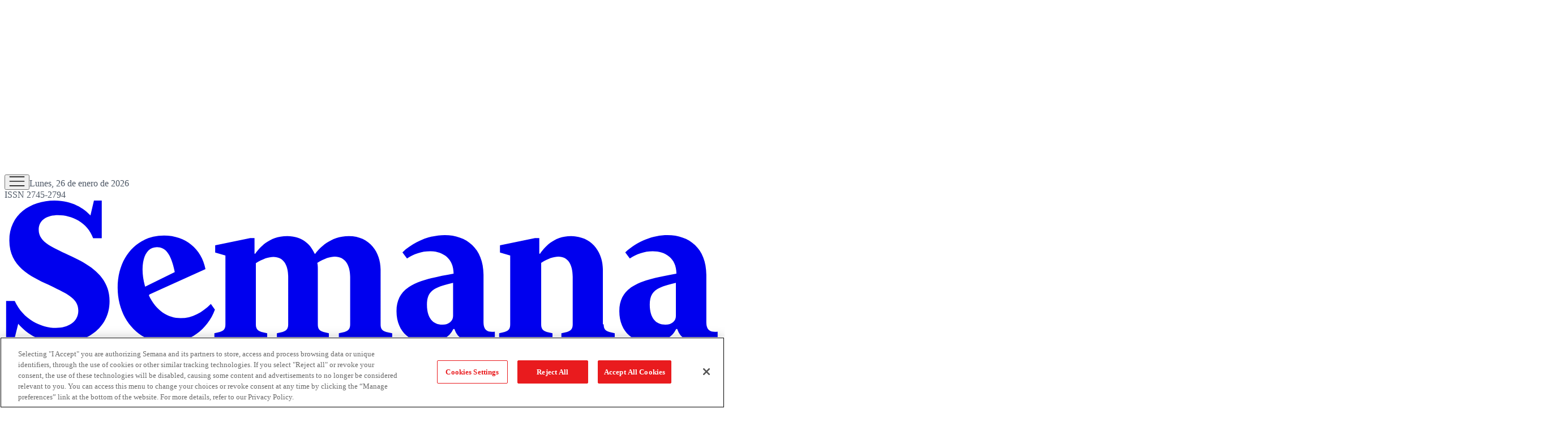

--- FILE ---
content_type: text/html; charset=utf-8
request_url: https://www.semana.com/nacion/articulo/nuevo-libro-de-juan-manuel-santos-el-vaso-medio-lleno---colombia-hoy/694444/
body_size: 110124
content:
<!DOCTYPE html><html lang="es"><head><script type="text/javascript">(function(w,d,s,l,i){w[l]=w[l]||[];w[l].push({'gtm.start':
new Date().getTime(),event:'gtm.js'});var f=d.getElementsByTagName(s)[0],
j=d.createElement(s),dl=l!='dataLayer'?'&l='+l:'';j.async=true;j.src=
'https://www.googletagmanager.com/gtm.js?id='+i+dl;f.parentNode.insertBefore(j,f);
})(window,document,'script','dataLayer','GTM-TH94L5S');</script><script src="https://cdn.cookielaw.org/scripttemplates/otSDKStub.js" type="text/javascript" data-domain-script="a981b3e6-457b-48a3-9dfb-17a2d6eefe47"></script><script type="text/javascript">function OptanonWrapper() { }</script><meta charSet="utf-8"/><meta name="viewport" content="width=device-width, initial-scale=1.0"/><title>El vaso medio lleno, el nuevo libro de Juan Manuel Santos</title><meta name="description" content="/nacion/articulo/nuevo-libro-de-juan-manuel-santos-el-vaso-medio-lleno---colombia-hoy/694444/"/><meta name="robots" content="index, follow, max-image-preview:large, max-snippet:-1, max-video-preview:-1"/><meta name="language" content="spanish"/><meta property="genre" content="News"/><link rel="canonical" href="https://www.semana.com/nacion/articulo/nuevo-libro-de-juan-manuel-santos-el-vaso-medio-lleno---colombia-hoy/694444/"/><link rel="amphtml" href="https://www.semana.com/amp/nacion/articulo/nuevo-libro-de-juan-manuel-santos-el-vaso-medio-lleno---colombia-hoy/694444/"/><link rel="alternate" type="application/rss+xml" href="https://www.semana.com/arc/outboundfeeds/rss/category/nacion/?outputType=xml" title="RSS de Nación - Semana"/><meta property="og:title" content="Nuevo libro de Juan Manuel Santos El vaso medio lleno - Colombia hoy"/><meta property="og:description" content="El expresidente muestra cómo ha evolucionado el país en las últimas décadas a pesar de las dificultades y de problemas no resueltos. La pregunta ahora es qué tanto de ese gran salto quedará afectado por la pandemia."/><meta property="og:url" content="https://www.semana.com/nacion/articulo/nuevo-libro-de-juan-manuel-santos-el-vaso-medio-lleno---colombia-hoy/694444/"/><meta property="og:type" content="article"/><meta property="og:site_name" content="Semana.com - Últimas Noticias de Colombia y el Mundo"/><meta property="og:locale" content="es_LA"/><meta property="og:image" itemProp="image" content="https://www.semana.com/resizer/v2/7OHS7MCUAVB65CX6AYDR5X47YU.jpg?auth=da2131a1174bf52205bd58845f897de1ff72f3b4b5d4f5965a9371886933a20f&amp;smart=true&amp;quality=75&amp;width=1280&amp;height=720"/><meta property="og:image:secure_url" content="https://www.semana.com/resizer/v2/7OHS7MCUAVB65CX6AYDR5X47YU.jpg?auth=da2131a1174bf52205bd58845f897de1ff72f3b4b5d4f5965a9371886933a20f&amp;smart=true&amp;quality=75&amp;width=1280&amp;height=720"/><meta property="og:image:type" content="image/jpeg"/><meta property="og:image:width" content="1200"/><meta property="og:image:height" content="630"/><meta property="fb:app_id" content="447040572333654"/><meta property="fb:pages" content="97041406678"/><meta property="fb:admins" content="447040572333654"/><meta property="article:published_time" content="2020-08-15T02:20:00.000Z"/><meta property="article:modified_time" content="2024-12-02T16:47:57.100Z"/><meta property="article:author" content="Semana"/><meta property="article:section" content="Nación"/><meta property="twitter:card" content="summary_large_image"/><meta property="twitter:site" content="@RevistaSemana"/><meta property="twitter:creator" content="@RevistaSemana"/><meta property="twitter:title" content="El vaso medio lleno, el nuevo libro de Juan Manuel Santos"/><meta property="twitter:image" content="https://www.semana.com/resizer/v2/7OHS7MCUAVB65CX6AYDR5X47YU.jpg?auth=da2131a1174bf52205bd58845f897de1ff72f3b4b5d4f5965a9371886933a20f&amp;smart=true&amp;quality=75&amp;width=1280&amp;height=720"/><meta property="twitter:description" content="El expresidente muestra cómo ha evolucionado el país en las últimas décadas a pesar de las dificultades y de problemas no resueltos. La pregunta ahora es qué tanto de ese gran salto quedará afectado por la pandemia."/><meta name="author" content="Semana"/><meta name="url" content="https://www.semana.com/nacion/articulo/nuevo-libro-de-juan-manuel-santos-el-vaso-medio-lleno---colombia-hoy/694444/"/><meta property="url" content="https://www.semana.com/nacion/articulo/nuevo-libro-de-juan-manuel-santos-el-vaso-medio-lleno---colombia-hoy/694444/"/><meta name="geo.region" content="CO"/><meta name="geo.position" content="4.6626515162041535;-74.05541002750398"/><meta name="geo.placename" content="Colombia"/><meta name="ICBM" content="4.6626515162041535, -74.05541002750398"/><meta name="google-signin-client_id" content="638448169154-sh9o5l6rpkuatlv7sareisbae8fcrvo5.apps.googleusercontent.com"/><meta property="google" content="notranslate"/><script type="application/ld+json">{
    "@context": "https://schema.org",
    "@type": "Organization",
    "url": "https://www.semana.com",
    "logo": "https://www.semana.com/resizer/kHthxe9lKe7ycZg9kFkyjfY3R6g=/768x171/filters:format(png):quality(100)/cloudfront-us-east-1.images.arcpublishing.com/semana/YOUNJKIJEZCBVAXKK27T5HL5A4.png",
    "sameAs": ["https://www.facebook.com/RevistaSemana", "https://twitter.com/RevistaSemana", "https://www.instagram.com/revistasemana/"]
  }</script><script type="application/ld+json">{
    "@context": "https://schema.org",
    "@type": "WebSite",
    "url": "https://www.semana.com",
    "potentialAction": {
      "@type": "SearchAction",
      "target": {
        "@type": "EntryPoint",
        "urlTemplate": "https://www.semana.com/buscador/?query={search_term_string}"
      },
      "query-input": "required name=search_term_string"
    }
  }</script><script type="application/ld+json">{"@context":"https://schema.org","@type":"BreadcrumbList","itemListElement":[{"@type":"ListItem","position":1,"name":"Semana","item":"https://www.semana.com/"},{"@type":"ListItem","position":2,"name":"Nación","item":"https://www.semana.com/nacion/"},{"@type":"ListItem","position":3,"name":"El vaso medio lleno, el nuevo libro de Juan Manuel Santos","item":"https://www.semana.com/nacion/articulo/nuevo-libro-de-juan-manuel-santos-el-vaso-medio-lleno---colombia-hoy/694444/"}]}</script><script type="application/ld+json">{
    "@context": "https://schema.org",
    "@type": "NewsArticle",
    "mainEntityOfPage": {
      "@type": "WebPage",
      "@id": "https://www.semana.com/nacion/articulo/nuevo-libro-de-juan-manuel-santos-el-vaso-medio-lleno---colombia-hoy/694444/"
    },
    "headline": "El vaso medio lleno, el nuevo libro de Juan Manuel Santos",
    "datePublished": "2020-08-14T21:20:00-05:00",
    "dateModified": "2024-12-02T11:47:57-05:00",
    "dateline": "2020-08-14T21:20:00-05:00",
    "description": "El expresidente muestra cómo ha evolucionado el país en las últimas décadas a pesar de las dificultades y de problemas no resueltos. La pregunta ahora es qué tanto de ese gran salto quedará afectado por la pandemia.",
    "alternativeHeadline": "Nuevo libro de Juan Manuel Santos El vaso medio lleno - Colombia hoy",
    "keywords": "Juan Manuel Santos, Libros, Steven Pinker, Violencia en Colombia, Violencia, Educación en el mundo, Paz, Cuidado del medio ambiente",
    "articleSection": "Nación",
    "articleBody": "Si le preguntan, Steven Pinker dir&iacute;a que el vaso est&aacute; m&aacute;s de medio lleno. El reconocido fil&oacute;sofo de Harvard, prologuista del nuevo libro de Juan Manuel Santos, se dio a conocer por su mirada positiva hacia el futuro. En Un mensaje optimista, Santos se pone la tarea de aplicar la metodolog&iacute;a de Pinker al caso de Colombia. &iquest;Qui&eacute;n es Steven Pinker y qu&eacute; lo ha convertido en una estrella intelectual del momento? Pinker, un acad&eacute;mico canadiense especializado en ciencias cognitivas, dio el paso a la fama al publicar en 2011 Los &aacute;ngeles que llevamos dentro. All&iacute; desarrolla su tesis de que las guerras en el mundo se han ido acabando: cada vez hay menos violencia y la humanidad vive su mejor momento. Respalda esta afirmaci&oacute;n con una bater&iacute;a de estad&iacute;sticas que demuestran c&oacute;mo las cosas mejoraron. La expectativa de vida se ha alargado, la probabilidad de morir violentamente ha disminuido. Hoy en d&iacute;a, hay menos tortura, esclavitud, duelos, quemas en la hoguera, mutilaciones y castigos corporales que en cualquier otra etapa de la historia humana. Dedica gran parte del libro a documentar las maneras en que la vida es mejor ahora que en el pasado y demuestra de forma convincente que el pasado no era tan id&iacute;lico como algunos creen. Pero lo que hace verdaderamente original, y pol&eacute;mica, la tesis de Pinker es que no se refiere solamente al progreso material, sino al progreso moral de la humanidad. En efecto, seg&uacute;n &eacute;l, la violencia se reduce porque los humanos se est&aacute;n volviendo menos violentos y m&aacute;s altruistas. Impulsado por la educaci&oacute;n, que conlleva la empat&iacute;a, el hombre pule y amansa sus instintos m&aacute;s salvajes y brutales. Est&aacute;n ganando &ldquo;los &aacute;ngeles que llevamos dentro&rdquo;. Empleando la psicolog&iacute;a evolucionista, Pinker explica que el universo moral se expandi&oacute; de la familia a la tribu, a la naci&oacute;n y, &uacute;ltimamente, a la humanidad. Esto lleva a que se haya generalizado lo que &eacute;l llama el &ldquo;altruismo rec&iacute;proco&rdquo;. Es decir, la capacidad de ponerse en los zapatos del otro y actuar seg&uacute;n el mandamiento b&iacute;blico de tratar al pr&oacute;jimo como a s&iacute; mismo.     Que en el pasado imper&oacute; una violencia aterradora, no hay duda. Con base en la arqueolog&iacute;a forense, Pinker dice que casi el 15 por ciento de la poblaci&oacute;n prehist&oacute;rica mor&iacute;a en forma violenta. Este era el estado hobbesiano de la naturaleza, de una guerra de todos contra todos. La tasa de muertes violentas cay&oacute; al 3 por ciento en las &eacute;pocas en que los primeros Estados consolidaron el monopolio de las armas. Para ponerlo en contexto, hoy en d&iacute;a los homicidios se miden en una tasa de muertes violentos por 100.000 habitantes. Colombia logr&oacute;, como se&ntilde;ala Santos en su libro, bajar la tasa de niveles medievales de 81 por 100.000 en 1991 a 25 en 2017. Para comparar, Estados Unidos tiene una tasa de 5, alta para el mundo desarrollado, mientras que pa&iacute;ses europeos como Francia tienen una tasa cercana al 1 por 100.000 No solo eso. Pinker dice que desde que se mide el coeficiente intelectual los resultados han ido mejorando. Demuestra que la humanidad se est&aacute; volviendo m&aacute;s inteligente, y, seg&uacute;n &eacute;l, la moralidad y la raz&oacute;n avanzan de la mano. De acuerdo con su tesis, desde la Ilustraci&oacute;n la humanidad ha reducido continuamente la violencia, anclada en el progreso moral de la sociedad. Esta teor&iacute;a lo ha posicionado como el gran optimista de la actualidad y, al mismo tiempo, lo ha expuesto a feroces cr&iacute;ticas de detractores que lo califican de ingenuo. Quiz&aacute;s, su mayor cr&iacute;tico intelectual, el pensador brit&aacute;nico John Gray, a su vez, ha hecho carrera como el gran pesimista. Gray ha denunciado una crisis del liberalismo, entendido como la filosof&iacute;a pol&iacute;tica de la Ilustraci&oacute;n basada, precisamente, en una fe ciega en el progreso.     Pinker no es el primero en pronosticar el final de las guerras. Kant estableci&oacute; el g&eacute;nero con su libro Paz perpetua en 1795, en v&iacute;speras de las guerras napole&oacute;nicas. Antes de la Primera Guerra Mundial era un lugar com&uacute;n decir que, debido a la globalizaci&oacute;n victoriana y la interconexi&oacute;n de las econom&iacute;as, una guerra internacional era impensable. Despu&eacute;s de la ca&iacute;da de la Uni&oacute;n Sovi&eacute;tica, Francis Fukuyama declar&oacute; el &ldquo;fin de la historia&rdquo; y el triunfo de la democracia liberal. Por lo general, los pron&oacute;sticos de que la humanidad entra en una fase de paz prolongada se han estrellado con la realidad. &iquest;C&oacute;mo aplica todo esto a Colombia? Si el argumento de Pinker abarca la totalidad de la historia humana, Santos se enfoca en las &uacute;ltimas tres d&eacute;cadas. Y se&ntilde;ala dos hechos salientes. Por un lado, el inmenso avance social del pa&iacute;s en pr&aacute;cticamente todos los sectores. Por el otro, el gran divorcio entre la opini&oacute;n p&uacute;blica y la realidad. El optimismo pinkeriano que Santos aplica le hace frente al pesimismo generalizado en la historia colombiana. Solo basta mirar que los libros de historia m&aacute;s vendidos en los &uacute;ltimos a&ntilde;os tienen t&iacute;tulos como Una naci&oacute;n a pesar de s&iacute; misma, Pa que se acabe la vaina o &iquest;Por qu&eacute; fracasa Colombia? Alejandro Gaviria &ndash;a quien Santos entrevista en el libro sobre el sector de la salud&ndash; bautiz&oacute; este negativismo intelectual como la fracasoman&iacute;a nacional. Algunos historiadores, como Malcolm Deas y Eduardo Posada, han destacado aspectos positivos de la historia nacional, como la estabilidad constitucional de Colombia, la ausencia de crisis econ&oacute;micas, su democracia ininterrumpida. Pero frente a una interpretaci&oacute;n tremendista de la historia en que todo ha sido exclusi&oacute;n y violencia, el que diga lo contrario inmediatamente recibe ep&iacute;tetos como reaccionario o tonto &uacute;til del establecimiento.     No obstante, las cifras, como dice Santos, son tozudas. Los avances de las &uacute;ltimas dos d&eacute;cadas son asombrosos. El libro contiene un compendio estad&iacute;stico enciclop&eacute;dico que demuestra las mejoras en un rango de indicadores que van desde la reducci&oacute;n de la pobreza y la violencia, pasando por la protecci&oacute;n del medioambiente hasta el medallero ol&iacute;mpico y las producciones de cine nacionales. Sin embargo, el progreso, como lo demuestra la pandemia, es fr&aacute;gil. El periodo que trata el libro ha sido indudablemente uno de progreso en que ha mejorado la calidad de vida de la inmensa mayor&iacute;a de los colombianos. Pero con una mirada m&aacute;s larga podr&iacute;a decirse que en el siglo XX el pa&iacute;s vivi&oacute; dos ciclos de progreso anteriores, seguidos por dos ciclos de estancamiento o retroceso. Las cuatro d&eacute;cadas entre el final de la guerra de los Mil D&iacute;as y el asesinato de Jorge Eli&eacute;cer Gait&aacute;n fueron el primer ciclo. Colombia logr&oacute; ponerles fin a las guerras civiles decimon&oacute;nicas y se integr&oacute; a la econom&iacute;a mundial por medio del caf&eacute;. El poder cambi&oacute; de manos del conservatismo al liberalismo de manera pac&iacute;fica en 1930. Pero la paz result&oacute; m&aacute;s fr&aacute;gil de lo esperado, y el pa&iacute;s cay&oacute; en la barbarie de la Violencia. Despu&eacute;s, con el Frente Nacional, la Alianza para el Progreso y la industrializaci&oacute;n de los a&ntilde;os sesenta y setenta, Colombia vivi&oacute; un segundo ciclo de construcci&oacute;n de Estado y desarrollo econ&oacute;mico que culmin&oacute; en el narcoterrorismo y el recrudecimiento de la violencia paramilitar y guerrillera de los noventa. En ambos casos, el progreso fue un falso amanecer.     Este tercer ciclo que refiere el libro, que va desde la Constituci&oacute;n de 1991 hasta la firma de la paz con las Farc, se enfrenta hoy a una polarizaci&oacute;n pol&iacute;tica que recuerda la era en que Laureano G&oacute;mez prometi&oacute; hacer invivible la rep&uacute;blica. La pandemia, por supuesto, solo complica la situaci&oacute;n. El optimismo pinkeriano es un ant&iacute;doto a la fracasoman&iacute;a nacional. Pero es necesario moderarlo con una reflexi&oacute;n sobre el peligro de retroceder. Todo avance es fr&aacute;gil, y las leyes de la historia no empujan invariablemente hacia adelante. Venezuela es el mejor ejemplo de que la historia tambi&eacute;n tiene reversa. Leer a Pinker en Caracas debe ser una experiencia amarga. Santos tiene raz&oacute;n en que el vaso est&aacute; m&aacute;s lleno. El pesimismo implacable con que el uribismo le hizo oposici&oacute;n a Santos contribuy&oacute; a ver el vaso vac&iacute;o. La gran paradoja es que el Gobierno de Iv&aacute;n Duque se est&aacute; dando cuenta de que la opini&oacute;n p&uacute;blica no cambia de un d&iacute;a al otro y no ha podido corregir el pesimismo nacional. El libro de Santos puede ser un primer paso para llenar el vaso.",
    "image": {
      "@type": "ImageObject",
      "url": "https://www.semana.com/resizer/v2/7OHS7MCUAVB65CX6AYDR5X47YU.jpg?auth=da2131a1174bf52205bd58845f897de1ff72f3b4b5d4f5965a9371886933a20f&smart=true&quality=75&width=1280&height=720",
      "width": 1280,
      "height": 720,
      "caption": "Las cifras, como dice Santos, son tozudas.  Los avances de las últimas dos décadas han sido asombrosos.  El libro contiene un compendio estadístico que demuestra las mejoras."
    },
    "author": {
        "@type": "Organization",
        "name": "Redacción Semana",
        "url": "https://www.semana.com/autor/redaccion-semana/"
      },
    "isPartOf": {
      "@type": ["CreativeWork", "Product"],
      "name": "Semana",
      "productID": "semana.com:digital",
      "description": "El expresidente muestra cómo ha evolucionado el país en las últimas décadas a pesar de las dificultades y de problemas no resueltos. La pregunta ahora es qué tanto de ese gran salto quedará afectado por la pandemia.",
      "sku": "https://www.semana.com/store/",
      "image": "",
      "brand": {
        "@type": "brand",
        "name": "Revista Semana"
      },
      "offers": {
        "@type": "offer",
        "url": "https://www.semana.com/store/"
      }
    },
    "publisher": {
      "@type": "NewsMediaOrganization",
      "name": "Revista Semana",
      "logo": {
        "@type": "ImageObject",
        "url": "https://www.semana.com/resizer/kHthxe9lKe7ycZg9kFkyjfY3R6g=/768x171/filters:format(png):quality(100)/cloudfront-us-east-1.images.arcpublishing.com/semana/YOUNJKIJEZCBVAXKK27T5HL5A4.png",
        "width": 768,
        "height": 171
      }
    },
    "hasPart": {
      "@type": "WebPageElement",
      "isAccessibleForFree": "True",
      "cssSelector": ".paywall"
    },
    "isAccessibleForFree": true
  }</script><meta name="title" property="title" content="El vaso medio lleno, el nuevo libro de Juan Manuel Santos"/><meta name="description" property="description" content="El expresidente muestra cómo ha evolucionado el país en las últimas décadas a pesar de las dificultades y de problemas no resueltos. La pregunta ahora es qué tanto de ese gran salto quedará afectado por la pandemia."/><script type="application/javascript" id="polyfill-script">if(!Array.prototype.includes||!(window.Object && window.Object.assign)||!window.Promise||!window.Symbol||!window.fetch){document.write('<script type="application/javascript" src="/pf/dist/engine/polyfill.js?d=7908&mxId=00000000" defer=""><\/script>')}</script><script id="fusion-engine-react-script" type="application/javascript" src="/pf/dist/engine/react.js?d=7908&amp;mxId=00000000" defer=""></script><script id="fusion-engine-combinations-script" type="application/javascript" src="/pf/dist/components/combinations/default.js?d=7908&amp;mxId=00000000" defer=""></script><link id="fusion-template-styles" rel="stylesheet" type="text/css" href="/pf/dist/components/combinations/default.css?d=7908&amp;mxId=00000000"/><link rel="preload" href="https://www.semana.com/resizer/v2/7OHS7MCUAVB65CX6AYDR5X47YU.jpg?auth=da2131a1174bf52205bd58845f897de1ff72f3b4b5d4f5965a9371886933a20f&amp;smart=true&amp;quality=75&amp;width=480&amp;height=270" as="image" media="(max-width: 480px)" fetchpriority="high"/><link rel="preload" as="font" crossorigin="anonymous" type="font/woff2" fetchpriority="high" href="/pf/resources/fonts/Switzer-Regular.woff2?d=7908"/><link rel="preload" as="font" crossorigin="anonymous" type="font/woff2" fetchpriority="high" href="/pf/resources/fonts/Switzer-Bold.woff2?d=7908"/><link rel="icon" href="https://www.semana.com/pf/resources/icons/semana/favicon.ico?d=7908" type="image/x-icon"/><link rel="icon" href="https://www.semana.com/pf/resources/icons/semana/48x48.png?d=7908" type="image/png" sizes="48x48"/><link rel="icon" href="https://www.semana.com/pf/resources/icons/semana/96x96.png?d=7908" type="image/png" sizes="96x96"/><link rel="icon" href="https://www.semana.com/pf/resources/icons/semana/144x144.png?d=7908" type="image/png" sizes="144x144"/><link rel="shortcut icon" href="https://www.semana.com/pf/resources/icons/semana/favicon.ico?d=7908" type="image/x-icon"/><link rel="apple-touch-icon" href="https://www.semana.com/pf/resources/icons/semana/144x144.png?d=7908"/><link rel="apple-touch-icon-precomposed" href="https://www.semana.com/pf/resources/icons/semana/144x144.png?d=7908"/><link rel="preconnect" href="https://securepubads.g.doubleclick.net"/><link rel="preconnect" href="https://cdn.cookielaw.org"/><link rel="dns-prefetch" href="https://securepubads.g.doubleclick.net"/><link rel="stylesheet" href="/pf/resources/css/styles.css?d=7908"/><script src="https://www.queryly.com/js/queryly.v4.min.js" defer=""></script><script type="text/javascript" src="https://pm-widget.taboola.com/semana-semana/load.js" defer=""></script><script type="text/javascript" src="https://cdn.taboola.com/libtrc/semana-semana/loader.js" defer=""></script><script type="text/javascript" src="https://cdn.taboola.com/scripts/fraud-detect.js" crossorigin="anonymous" async=""></script><script type="text/javascript" src="https://cdn.taboola.com/scripts/cds-pips.js" crossorigin="anonymous" async=""></script>
<script>(window.BOOMR_mq=window.BOOMR_mq||[]).push(["addVar",{"rua.upush":"false","rua.cpush":"true","rua.upre":"false","rua.cpre":"true","rua.uprl":"false","rua.cprl":"false","rua.cprf":"false","rua.trans":"SJ-35dcbdf6-c185-456c-a60d-5a1e80918f75","rua.cook":"false","rua.ims":"false","rua.ufprl":"false","rua.cfprl":"true","rua.isuxp":"false","rua.texp":"norulematch","rua.ceh":"false","rua.ueh":"false","rua.ieh.st":"0"}]);</script>
                              <script>!function(e){var n="https://s.go-mpulse.net/boomerang/";if("False"=="True")e.BOOMR_config=e.BOOMR_config||{},e.BOOMR_config.PageParams=e.BOOMR_config.PageParams||{},e.BOOMR_config.PageParams.pci=!0,n="https://s2.go-mpulse.net/boomerang/";if(window.BOOMR_API_key="8VKDY-4D6ZF-BFTDW-UH6Q3-GUCGA",function(){function e(){if(!o){var e=document.createElement("script");e.id="boomr-scr-as",e.src=window.BOOMR.url,e.async=!0,i.parentNode.appendChild(e),o=!0}}function t(e){o=!0;var n,t,a,r,d=document,O=window;if(window.BOOMR.snippetMethod=e?"if":"i",t=function(e,n){var t=d.createElement("script");t.id=n||"boomr-if-as",t.src=window.BOOMR.url,BOOMR_lstart=(new Date).getTime(),e=e||d.body,e.appendChild(t)},!window.addEventListener&&window.attachEvent&&navigator.userAgent.match(/MSIE [67]\./))return window.BOOMR.snippetMethod="s",void t(i.parentNode,"boomr-async");a=document.createElement("IFRAME"),a.src="about:blank",a.title="",a.role="presentation",a.loading="eager",r=(a.frameElement||a).style,r.width=0,r.height=0,r.border=0,r.display="none",i.parentNode.appendChild(a);try{O=a.contentWindow,d=O.document.open()}catch(_){n=document.domain,a.src="javascript:var d=document.open();d.domain='"+n+"';void(0);",O=a.contentWindow,d=O.document.open()}if(n)d._boomrl=function(){this.domain=n,t()},d.write("<bo"+"dy onload='document._boomrl();'>");else if(O._boomrl=function(){t()},O.addEventListener)O.addEventListener("load",O._boomrl,!1);else if(O.attachEvent)O.attachEvent("onload",O._boomrl);d.close()}function a(e){window.BOOMR_onload=e&&e.timeStamp||(new Date).getTime()}if(!window.BOOMR||!window.BOOMR.version&&!window.BOOMR.snippetExecuted){window.BOOMR=window.BOOMR||{},window.BOOMR.snippetStart=(new Date).getTime(),window.BOOMR.snippetExecuted=!0,window.BOOMR.snippetVersion=12,window.BOOMR.url=n+"8VKDY-4D6ZF-BFTDW-UH6Q3-GUCGA";var i=document.currentScript||document.getElementsByTagName("script")[0],o=!1,r=document.createElement("link");if(r.relList&&"function"==typeof r.relList.supports&&r.relList.supports("preload")&&"as"in r)window.BOOMR.snippetMethod="p",r.href=window.BOOMR.url,r.rel="preload",r.as="script",r.addEventListener("load",e),r.addEventListener("error",function(){t(!0)}),setTimeout(function(){if(!o)t(!0)},3e3),BOOMR_lstart=(new Date).getTime(),i.parentNode.appendChild(r);else t(!1);if(window.addEventListener)window.addEventListener("load",a,!1);else if(window.attachEvent)window.attachEvent("onload",a)}}(),"".length>0)if(e&&"performance"in e&&e.performance&&"function"==typeof e.performance.setResourceTimingBufferSize)e.performance.setResourceTimingBufferSize();!function(){if(BOOMR=e.BOOMR||{},BOOMR.plugins=BOOMR.plugins||{},!BOOMR.plugins.AK){var n="true"=="true"?1:0,t="",a="clp5cpiccueuq2lxpida-f-f69fba210-clientnsv4-s.akamaihd.net",i="false"=="true"?2:1,o={"ak.v":"39","ak.cp":"909206","ak.ai":parseInt("581891",10),"ak.ol":"0","ak.cr":9,"ak.ipv":4,"ak.proto":"h2","ak.rid":"1e9041e","ak.r":51990,"ak.a2":n,"ak.m":"dscr","ak.n":"ff","ak.bpcip":"18.223.209.0","ak.cport":36434,"ak.gh":"2.17.209.136","ak.quicv":"","ak.tlsv":"tls1.3","ak.0rtt":"","ak.0rtt.ed":"","ak.csrc":"-","ak.acc":"","ak.t":"1769437702","ak.ak":"hOBiQwZUYzCg5VSAfCLimQ==j4nJt0DoWcPcJ5GZArlM2Y9BMJTuJ47h2kdbNUH53i7mmCX0n3K3C6zJeCDekwSs9l7TbDcprBEl3liMC3cKKpoWpB4yBhyBCoBxsXndXYSkE0LugRIOwpZUvvUfdhZ50K7qNqjuTjg2U0tkXr/Px7F7oHCLoYvKZehe2a6AUUiIQzOEfwZQjdVxARvb3ylexN8TIDOtTcXP4EcQ5v70DeccIEvgRomrruNOrGXwLrSygibGA5IeigaOaaV6hMwy6mjmJhIylt9pWilFxQmHX/ZH1CHi4CGSbeYRRd1ylyY5PHtLq9DvMawphw8/YCuR7lpODYS3nVjkLasyMYy9/JLhS9i64h6IDyPYuUWGx8tBEh+oSHOa6P1lRLt7w/JEcfF0rXGnO4iiVfYwih9VFgFlvK0qdAoHqpd5hoDYS4M=","ak.pv":"75","ak.dpoabenc":"","ak.tf":i};if(""!==t)o["ak.ruds"]=t;var r={i:!1,av:function(n){var t="http.initiator";if(n&&(!n[t]||"spa_hard"===n[t]))o["ak.feo"]=void 0!==e.aFeoApplied?1:0,BOOMR.addVar(o)},rv:function(){var e=["ak.bpcip","ak.cport","ak.cr","ak.csrc","ak.gh","ak.ipv","ak.m","ak.n","ak.ol","ak.proto","ak.quicv","ak.tlsv","ak.0rtt","ak.0rtt.ed","ak.r","ak.acc","ak.t","ak.tf"];BOOMR.removeVar(e)}};BOOMR.plugins.AK={akVars:o,akDNSPreFetchDomain:a,init:function(){if(!r.i){var e=BOOMR.subscribe;e("before_beacon",r.av,null,null),e("onbeacon",r.rv,null,null),r.i=!0}return this},is_complete:function(){return!0}}}}()}(window);</script></head><body><script async="" src="https://securepubads.g.doubleclick.net/tag/js/gpt.js" id="gptjs"></script><script async="" type="text/javascript"></script><noscript><iframe src="https://www.googletagmanager.com/ns.html?id=GTM-TH94L5S" height="0" width="0" style="display:none;visibility:hidden" title="Google Tag Manager"></iframe></noscript><script defer="" type="text/javascript">!function(f,b,e,v,n,t,s)
{if(f.fbq)return;n=f.fbq=function(){n.callMethod?
n.callMethod.apply(n,arguments):n.queue.push(arguments)};
if(!f._fbq)f._fbq=n;n.push=n;n.loaded=!0;n.version='2.0';
n.queue=[];t=b.createElement(e);t.async=!0;
t.src=v;s=b.getElementsByTagName(e)[0];
s.parentNode.insertBefore(t,s)}(window, document,'script',
'https://connect.facebook.net/en_US/fbevents.js');
fbq('init', '447040572333654');
fbq('track', 'PageView');</script><noscript><img height="1" width="1" style="display:none" src="https://www.facebook.com/tr?id=447040572333654&amp;ev=PageView&amp;noscript=1" alt="Facebook Pixel"/></noscript><div id="fusion-app"><div class="min-h-screen"><header class="w-full border-b border-gray-200 mb-8 xl:mb-10"><div class="max-w-[1232px] mx-4 xl:mx-auto"><div data-fusion-lazy-id="f0fqGHoMpMF51GI"><div id="MO-BANNERTOP" style="min-height:100px" class="flex items-center justify-center overflow-hidden bg-gray-50 transition-all duration-300 ads-cls"></div></div><div data-fusion-lazy-id="f0fgXqGhzsk51Wu"></div><div></div><div class="w-full z-[150] sticky top-0 md:mx-auto" style="overflow:visible !important;background-color:#FFFFFF;color:#1A1A1A;--dark-bg:#1F2937;--dark-text:#F9FAFB"><div class="flex items-center gap-3 md:justify-between md:gap-0 md:grid md:grid-cols-3 max-w-[1232px] mx-4 lg:mx-auto md:pt-6 md:pb-2 py-4"><div class="flex items-end gap-2"><div class="flex items-center gap-4"><button class="c-button c-button--medium c-button--default flex cursor-pointer flex-col gap-1" type="button"><span><div class="flex items-center justify-center h-10 w-10 "><svg width="28" height="18" viewBox="0 0 28 18" xmlns="http://www.w3.org/2000/svg" fill="#1A1A1A"><path d="M0.666016 17.7821V16.1154H27.3327V17.7821H0.666016ZM0.666016 9.83331V8.16665H27.3327V9.83331H0.666016ZM0.666016 1.88456V0.217896H27.3327V1.88456H0.666016Z"></path></svg></div></span></button><span class="hidden border-l pl-4 text-xs md:block" style="border-color:#D1D5DB;color:#4B5563">Lunes, 26 de enero de 2026<br/>ISSN 2745-2794</span></div></div><div class="flex mr-auto no-underline md:mr-0 md:justify-self-center" style="color:#E91B1E"><a href="/" class="block  w-[105px] h-[22px] md:w-[208px] md:h-[40px]"><svg viewBox="0 0 170 34" fill="currentColor" xmlns="http://www.w3.org/2000/svg" width="100%" height="100%" preserveAspectRatio="xMidYMid meet"><path d="M11.8975 0.125854C6.07221 0.125854 1.14266 3.51908 1.14266 9.60038C1.14266 15.7457 6.13573 18.1132 10.4246 20.0976C14.5215 22.1461 17.5312 23.1713 17.5312 26.2439C17.5312 28.9325 15.0981 30.3398 12.2175 30.3398C8.69678 30.3398 4.40736 28.2914 2.42294 23.9384H0.375V33.4767H2.23164L3.25562 29.3796C5.36807 31.8761 8.8253 33.9893 13.3703 33.9893C19.1315 33.9893 24.9565 30.5969 24.9565 24.0035C24.9565 18.3062 20.5393 15.5536 16.0583 13.4412C11.7694 11.3287 8.12041 10.1765 8.12041 7.03983C8.12041 4.67132 10.1696 3.58285 12.7301 3.58285C15.9308 3.58285 19.7076 5.24695 21.0519 9.08777H23.0998V0.125854H21.2432L20.4118 3.64661C18.8755 2.04627 16.1864 0.125854 11.8975 0.125854ZM104.59 8.32011C101.197 8.32011 97.4194 9.72741 94.5388 12.416L95.6278 13.8888C97.1642 12.8006 99.1486 12.1609 101.069 12.1609C104.014 12.1609 106.701 13.7605 106.701 17.4733C98.9558 18.8816 93.1311 20.0981 93.1311 26.3714C93.1311 31.5566 96.8441 33.9256 100.429 33.9256C102.989 33.9256 105.549 32.9006 106.638 30.5961H106.894C107.662 32.9006 109.582 33.7968 112.079 33.7968C113.551 33.7968 115.088 33.4765 116.432 32.9003H116.496V31.2362C113.615 31.6203 113.807 29.5721 113.807 28.2919V17.7296C113.807 11.4563 109.711 8.32011 104.59 8.32011ZM157.529 8.32011C154.136 8.32011 150.359 9.72741 147.479 12.416L148.567 13.8888C150.103 12.8006 152.087 12.1609 154.008 12.1609C156.952 12.1609 159.641 13.7605 159.641 17.4733C151.896 18.8816 146.07 20.0981 146.07 26.3714C146.07 31.5566 149.783 33.9256 153.368 33.9256C155.928 33.9256 158.488 32.9006 159.576 30.5961H159.833C160.601 32.9006 162.521 33.7968 165.018 33.7968C166.49 33.7968 168.027 33.4765 169.371 32.9003H169.435V31.2362C166.554 31.6203 166.747 29.5721 166.747 28.2919V17.7296C166.747 11.4563 162.65 8.32011 157.529 8.32011ZM37.8867 8.44763C31.2933 8.44763 26.8769 13.6973 26.8769 20.8028C26.8769 28.1003 31.7417 33.9256 38.7832 33.9256C43.8403 33.9256 48.2572 30.7246 49.9856 25.9876L49.0254 24.6436C46.9769 26.692 44.5449 28.0356 41.8563 28.0356C38.8477 28.0356 36.0306 26.3069 34.3022 22.6582L34.4298 22.4031L47.7451 16.3856C46.7849 11.5846 43.0078 8.44763 37.8867 8.44763ZM67.1417 8.57516C62.7248 8.57516 60.4838 11.5198 59.5876 12.736H59.3951V9.02401H58.3711L50.0494 10.7519V12.481L52.4824 13.1849V29.5084C52.4824 30.5326 52.1625 31.0439 51.1383 31.3L49.8581 31.6201V33.3492H62.4045V31.6201L61.0604 31.3C60.1003 31.0439 59.7152 30.5326 59.7152 29.5084V14.9765C61.3795 13.9523 62.7878 13.505 63.8761 13.505C66.2446 13.505 67.3968 15.3616 67.3968 18.2422V29.5084C67.3968 30.5326 67.013 31.0439 66.0528 31.3L64.7087 31.6201V33.3492H77.0639V31.6201L75.7836 31.3C74.7594 31.0439 74.4383 30.5326 74.4383 29.5084V16.4493C74.4383 15.9372 74.4388 15.4249 74.3107 14.9128C75.9751 13.8885 77.3834 13.4412 78.4716 13.4412C80.8401 13.4412 82.1199 15.3616 82.1199 18.2422V29.5084C82.1199 30.5326 81.7361 31.0439 80.7759 31.3L79.4318 31.6201V33.3492H92.107V31.6201L90.698 31.3C89.6737 31.0439 89.3539 30.5326 89.3539 29.5084V16.4493C89.3539 12.5445 86.8569 8.57516 81.7998 8.57516C77.3829 8.57516 74.7593 11.5198 73.8631 12.736H73.6706C72.6464 10.3675 70.5345 8.57516 67.1417 8.57516ZM134.611 8.57516C130.258 8.57516 128.146 11.5198 127.25 12.736H127.058V9.02401H126.034L117.713 10.7519V12.481L120.144 13.1849V29.5084C120.144 30.5326 119.824 31.0439 118.8 31.3L117.52 31.6201V33.3492H130.195V31.6201L128.85 31.3C127.89 31.0439 127.506 30.5326 127.506 29.5084V14.9128C129.106 13.8885 130.515 13.4412 131.603 13.4412C133.907 13.4412 134.996 15.3616 134.996 18.2422V29.5084C134.996 30.5326 134.611 31.0439 133.651 31.3L132.307 31.6201V33.3492H144.982V31.6201L143.702 31.3C142.678 31.0439 142.358 30.5326 142.358 29.5084H142.165V16.4493C142.165 12.5445 139.668 8.57516 134.611 8.57516ZM36.2226 11.2007C38.1431 11.2007 39.5511 12.6085 40.4473 17.0895L33.4058 20.5465C32.0615 15.9375 32.8939 11.2007 36.2226 11.2007ZM106.574 19.65V27.5242C106.574 28.8045 105.422 29.6362 104.013 29.5721C101.837 29.5721 100.364 28.0356 100.364 24.8349C100.364 21.3781 102.285 20.6742 106.574 19.65ZM159.513 19.65V27.5242C159.513 28.8045 158.424 29.6362 156.952 29.5721C154.776 29.5721 153.304 28.0356 153.304 24.8349C153.304 21.3781 155.224 20.6742 159.513 19.65Z"></path></svg></a></div><div class="flex items-center md:gap-4 gap-2 justify-end pr-[10px]"><button style="border-color:#1A1A1A" class="c-button c-button--medium c-button--default rounded-full border text-base font-semibold leading-[150%] flex items-center justify-center cursor-pointer transition-all duration-200 hover:shadow-md hover:bg-gray-100 hover:border-gray-600 dark:hover:bg-gray-800 dark:hover:border-gray-300 md:h-10  md:px-6 md:py-1.5 px-4 py-2" type="button"><span>Suscríbete</span></button><div class="relative"><a class="c-link" href="/login-revista-semana/"><div class="flex justify-center items-center rounded-full w-[30px] h-[30px]" style="--light-fill:#1A1A1A;--dark-fill:#FFFFFF"><svg width="30" height="30" viewBox="0 0 30 30" fill="var(--light-fill)" xmlns="http://www.w3.org/2000/svg"><path d="M5.32708 24.1408C6.74375 23.1217 8.24694 22.3157 9.83667 21.7229C11.4264 21.1299 13.1475 20.8333 15 20.8333C16.8525 20.8333 18.5736 21.1299 20.1633 21.7229C21.7531 22.3157 23.2563 23.1217 24.6729 24.1408C25.7735 23.0019 26.6586 21.6569 27.3283 20.1058C27.9983 18.5544 28.3333 16.8525 28.3333 15C28.3333 11.3056 27.0347 8.15972 24.4375 5.5625C21.8403 2.96528 18.6944 1.66667 15 1.66667C11.3056 1.66667 8.15972 2.96528 5.5625 5.5625C2.96528 8.15972 1.66667 11.3056 1.66667 15C1.66667 16.8525 2.00167 18.5544 2.67167 20.1058C3.34139 21.6569 4.22653 23.0019 5.32708 24.1408ZM15 15.8333C13.5961 15.8333 12.4118 15.351 11.4471 14.3862C10.4824 13.4215 10 12.2372 10 10.8333C10 9.42944 10.4824 8.24514 11.4471 7.28042C12.4118 6.31569 13.5961 5.83333 15 5.83333C16.4039 5.83333 17.5882 6.31569 18.5529 7.28042C19.5176 8.24514 20 9.42944 20 10.8333C20 12.2372 19.5176 13.4215 18.5529 14.3862C17.5882 15.351 16.4039 15.8333 15 15.8333ZM15 30C12.9081 30 10.9497 29.6106 9.125 28.8317C7.30028 28.0528 5.71264 26.9882 4.36208 25.6379C3.01181 24.2874 1.94722 22.6997 1.16833 20.875C0.389444 19.0503 0 17.0919 0 15C0 12.9081 0.389444 10.9497 1.16833 9.125C1.94722 7.30028 3.01181 5.71264 4.36208 4.36208C5.71264 3.01181 7.30028 1.94722 9.125 1.16833C10.9497 0.389444 12.9081 0 15 0C17.0919 0 19.0503 0.389444 20.875 1.16833C22.6997 1.94722 24.2874 3.01181 25.6379 4.36208C26.9882 5.71264 28.0528 7.30028 28.8317 9.125C29.6106 10.9497 30 12.9081 30 15C30 17.0919 29.6106 19.0503 28.8317 20.875C28.0528 22.6997 26.9882 24.2874 25.6379 25.6379C24.2874 26.9882 22.6997 28.0528 20.875 28.8317C19.0503 29.6106 17.0919 30 15 30Z"></path></svg></div></a></div></div></div></div><div class="fixed inset-0 z-[999] bg-black/40 transition-opacity duration-500 ease-in-out opacity-0 invisible" aria-hidden="true"></div><div style="color:#1A1A1A;background-color:#FFFFFF" class="
          fixed top-0 left-0 z-[1000] h-screen w-[80%] max-w-[375px]
          shadow-md transition-transform duration-500 ease-in-out
          -translate-x-full
        " role="dialog" aria-modal="true" aria-label="Mobile menu"><div class="absolute right-0 top-0 flex h-full w-full flex-col p-4"><div class="mb-4 flex items-center justify-between text-xl font-bold"><div class="h-[22px] w-[105px]" style="color:#E91B1E"><a href="/" class="font-extrabold"><svg viewBox="0 0 170 34" fill="currentColor" xmlns="http://www.w3.org/2000/svg" width="100%" height="100%" preserveAspectRatio="xMidYMid meet"><path d="M11.8975 0.125854C6.07221 0.125854 1.14266 3.51908 1.14266 9.60038C1.14266 15.7457 6.13573 18.1132 10.4246 20.0976C14.5215 22.1461 17.5312 23.1713 17.5312 26.2439C17.5312 28.9325 15.0981 30.3398 12.2175 30.3398C8.69678 30.3398 4.40736 28.2914 2.42294 23.9384H0.375V33.4767H2.23164L3.25562 29.3796C5.36807 31.8761 8.8253 33.9893 13.3703 33.9893C19.1315 33.9893 24.9565 30.5969 24.9565 24.0035C24.9565 18.3062 20.5393 15.5536 16.0583 13.4412C11.7694 11.3287 8.12041 10.1765 8.12041 7.03983C8.12041 4.67132 10.1696 3.58285 12.7301 3.58285C15.9308 3.58285 19.7076 5.24695 21.0519 9.08777H23.0998V0.125854H21.2432L20.4118 3.64661C18.8755 2.04627 16.1864 0.125854 11.8975 0.125854ZM104.59 8.32011C101.197 8.32011 97.4194 9.72741 94.5388 12.416L95.6278 13.8888C97.1642 12.8006 99.1486 12.1609 101.069 12.1609C104.014 12.1609 106.701 13.7605 106.701 17.4733C98.9558 18.8816 93.1311 20.0981 93.1311 26.3714C93.1311 31.5566 96.8441 33.9256 100.429 33.9256C102.989 33.9256 105.549 32.9006 106.638 30.5961H106.894C107.662 32.9006 109.582 33.7968 112.079 33.7968C113.551 33.7968 115.088 33.4765 116.432 32.9003H116.496V31.2362C113.615 31.6203 113.807 29.5721 113.807 28.2919V17.7296C113.807 11.4563 109.711 8.32011 104.59 8.32011ZM157.529 8.32011C154.136 8.32011 150.359 9.72741 147.479 12.416L148.567 13.8888C150.103 12.8006 152.087 12.1609 154.008 12.1609C156.952 12.1609 159.641 13.7605 159.641 17.4733C151.896 18.8816 146.07 20.0981 146.07 26.3714C146.07 31.5566 149.783 33.9256 153.368 33.9256C155.928 33.9256 158.488 32.9006 159.576 30.5961H159.833C160.601 32.9006 162.521 33.7968 165.018 33.7968C166.49 33.7968 168.027 33.4765 169.371 32.9003H169.435V31.2362C166.554 31.6203 166.747 29.5721 166.747 28.2919V17.7296C166.747 11.4563 162.65 8.32011 157.529 8.32011ZM37.8867 8.44763C31.2933 8.44763 26.8769 13.6973 26.8769 20.8028C26.8769 28.1003 31.7417 33.9256 38.7832 33.9256C43.8403 33.9256 48.2572 30.7246 49.9856 25.9876L49.0254 24.6436C46.9769 26.692 44.5449 28.0356 41.8563 28.0356C38.8477 28.0356 36.0306 26.3069 34.3022 22.6582L34.4298 22.4031L47.7451 16.3856C46.7849 11.5846 43.0078 8.44763 37.8867 8.44763ZM67.1417 8.57516C62.7248 8.57516 60.4838 11.5198 59.5876 12.736H59.3951V9.02401H58.3711L50.0494 10.7519V12.481L52.4824 13.1849V29.5084C52.4824 30.5326 52.1625 31.0439 51.1383 31.3L49.8581 31.6201V33.3492H62.4045V31.6201L61.0604 31.3C60.1003 31.0439 59.7152 30.5326 59.7152 29.5084V14.9765C61.3795 13.9523 62.7878 13.505 63.8761 13.505C66.2446 13.505 67.3968 15.3616 67.3968 18.2422V29.5084C67.3968 30.5326 67.013 31.0439 66.0528 31.3L64.7087 31.6201V33.3492H77.0639V31.6201L75.7836 31.3C74.7594 31.0439 74.4383 30.5326 74.4383 29.5084V16.4493C74.4383 15.9372 74.4388 15.4249 74.3107 14.9128C75.9751 13.8885 77.3834 13.4412 78.4716 13.4412C80.8401 13.4412 82.1199 15.3616 82.1199 18.2422V29.5084C82.1199 30.5326 81.7361 31.0439 80.7759 31.3L79.4318 31.6201V33.3492H92.107V31.6201L90.698 31.3C89.6737 31.0439 89.3539 30.5326 89.3539 29.5084V16.4493C89.3539 12.5445 86.8569 8.57516 81.7998 8.57516C77.3829 8.57516 74.7593 11.5198 73.8631 12.736H73.6706C72.6464 10.3675 70.5345 8.57516 67.1417 8.57516ZM134.611 8.57516C130.258 8.57516 128.146 11.5198 127.25 12.736H127.058V9.02401H126.034L117.713 10.7519V12.481L120.144 13.1849V29.5084C120.144 30.5326 119.824 31.0439 118.8 31.3L117.52 31.6201V33.3492H130.195V31.6201L128.85 31.3C127.89 31.0439 127.506 30.5326 127.506 29.5084V14.9128C129.106 13.8885 130.515 13.4412 131.603 13.4412C133.907 13.4412 134.996 15.3616 134.996 18.2422V29.5084C134.996 30.5326 134.611 31.0439 133.651 31.3L132.307 31.6201V33.3492H144.982V31.6201L143.702 31.3C142.678 31.0439 142.358 30.5326 142.358 29.5084H142.165V16.4493C142.165 12.5445 139.668 8.57516 134.611 8.57516ZM36.2226 11.2007C38.1431 11.2007 39.5511 12.6085 40.4473 17.0895L33.4058 20.5465C32.0615 15.9375 32.8939 11.2007 36.2226 11.2007ZM106.574 19.65V27.5242C106.574 28.8045 105.422 29.6362 104.013 29.5721C101.837 29.5721 100.364 28.0356 100.364 24.8349C100.364 21.3781 102.285 20.6742 106.574 19.65ZM159.513 19.65V27.5242C159.513 28.8045 158.424 29.6362 156.952 29.5721C154.776 29.5721 153.304 28.0356 153.304 24.8349C153.304 21.3781 155.224 20.6742 159.513 19.65Z"></path></svg></a></div><button class="c-button c-button--medium c-button--default cursor-pointer border-none text-2xl" type="button"><span><svg width="16" height="16" viewBox="0 0 16 16" fill="none" xmlns="http://www.w3.org/2000/svg"><path d="M1.4667 15.359L0.640991 14.5333L7.17432 8L0.640991 1.46667L1.4667 0.640957L8.00003 7.17429L14.5334 0.640957L15.3591 1.46667L8.82574 8L15.3591 14.5333L14.5334 15.359L8.00003 8.82571L1.4667 15.359Z" fill="#000"></path></svg></span></button></div><form class="mb-4 flex w-full items-center justify-between gap-2 rounded-md border border-neutral-200 bg-neutral-50 p-2" role="search" action="/buscador" target="_top"><input style="color:#000000" name="query" type="text" placeholder="Buscar en Semana..." class="w-4/5 bg-neutral-50 outline-none" aria-label="Search in Semana"/><label for="queryly_toggle"><svg width="16" height="16" viewBox="0 0 16 16" fill="none" xmlns="http://www.w3.org/2000/svg"><g clip-path="url(#clip0_1398_17997)"><path d="M11.6666 11.6667L14.6666 14.6667" stroke="#404040" stroke-width="1.5" stroke-linecap="round" stroke-linejoin="round"></path><path d="M13.3334 7.33334C13.3334 4.01963 10.6471 1.33334 7.33337 1.33334C4.01967 1.33334 1.33337 4.01963 1.33337 7.33334C1.33337 10.6471 4.01967 13.3333 7.33337 13.3333C10.6471 13.3333 13.3334 10.6471 13.3334 7.33334Z" stroke="#404040" stroke-width="1.5" stroke-linejoin="round"></path></g><defs><clipPath id="clip0_1398_17997"><rect width="16" height="16" fill="white"></rect></clipPath></defs></svg></label></form><ul class="m-0 list-none pr-3 overflow-y-auto" itemscope="" itemType="https://www.schema.org/SiteNavigationElement"><div class="border-t-1 border-neutral-200"></div><li class="border-b border-neutral-200 font-semibold "><div class="flex items-center justify-between py-4"><a itemProp="url" class="c-link block w-full py-0" href="/"><span itemProp="name">Últimas noticias</span></a></div></li><li class="border-b border-neutral-200 font-semibold "><div class="flex items-center justify-between py-4"><a itemProp="url" class="c-link block w-full py-0" href="/politica/"><span itemProp="name">Política</span></a></div></li><li class="border-b border-neutral-200 font-semibold "><div class="flex items-center justify-between py-4"><a itemProp="url" class="c-link block w-full py-0" href="/nacion/"><span itemProp="name">Nación</span></a></div></li><li class="border-b border-neutral-200 font-semibold "><div class="flex items-center justify-between py-4"><a itemProp="url" class="c-link block w-full py-0" href="/economia/"><span itemProp="name">Dinero</span></a></div></li><li class="border-b border-neutral-200 font-semibold "><div class="flex items-center justify-between py-4"><a itemProp="url" class="c-link block w-full py-0" href="/confidenciales/"><span itemProp="name">Confidenciales</span></a></div></li><li class="border-b border-neutral-200 font-semibold "><div class="flex items-center justify-between py-4"><a itemProp="url" class="c-link block w-full py-0" href="/opinion/"><span itemProp="name">Opinión</span></a></div></li><li class="border-b border-neutral-200 font-semibold "><div class="flex items-center justify-between py-4"><a itemProp="url" class="c-link block w-full py-0" href="/impresa/"><span itemProp="name">Impresa</span></a></div></li><li class="border-b border-neutral-200 font-semibold "><div class="flex items-center justify-between py-4"><a itemProp="url" class="c-link block w-full py-0" href="/especiales/"><span itemProp="name">Especiales</span></a></div></li><li class="border-b border-neutral-200 font-semibold "><div class="flex items-center justify-between py-4"><a itemProp="url" class="c-link block w-full py-0" href="/noticias/elecciones-presidenciales-2026-en-colombia/"><span itemProp="name">Elecciones 2026</span></a></div></li><li class="border-b border-neutral-200 font-semibold "><div class="flex items-center justify-between py-4"><a itemProp="url" class="c-link block w-full py-0" href="/foros-semana/"><span itemProp="name">Foros Semana</span></a></div></li><li class="border-b border-neutral-200 font-semibold "><div class="flex items-center justify-between py-4"><a itemProp="url" class="c-link block w-full py-0" href="/mejor-colombia/"><span itemProp="name">Mejor Colombia</span></a></div></li><li class="border-b border-neutral-200 font-semibold "><div class="flex items-center justify-between py-4"><a itemProp="url" class="c-link block w-full py-0" href="/noticias/mundial-2026/"><span itemProp="name">Mundial 2026</span></a></div></li><li class="border-b border-neutral-200 font-semibold "><div class="flex items-center justify-between py-4"><a itemProp="url" class="c-link block w-full py-0" href="/deportes/"><span itemProp="name">Deportes</span></a></div></li><li class="border-b border-neutral-200 font-semibold "><div class="flex items-center justify-between py-4"><a itemProp="url" class="c-link block w-full py-0" href="/mundo/"><span itemProp="name">Mundo</span></a></div></li><li class="border-b border-neutral-200 font-semibold "><div class="flex items-center justify-between py-4"><a itemProp="url" class="c-link block w-full py-0" href="/tv/"><span itemProp="name">Semana TV</span></a></div></li><li class="border-b border-neutral-200 font-semibold "><div class="flex items-center justify-between py-4"><a itemProp="url" class="c-link block w-full py-0" href="/semanaplay/"><span itemProp="name">Semana Play</span></a></div></li><li class="border-b border-neutral-200 font-semibold "><div class="flex items-center justify-between py-4"><a itemProp="url" class="c-link block w-full py-0" href="/mundo/noticias-estados-unidos/"><span itemProp="name">Noticias Estados Unidos</span></a></div></li><li class="border-b border-neutral-200 font-semibold "><div class="flex items-center justify-between py-4"><a itemProp="url" class="c-link block w-full py-0" href="/gente/"><span itemProp="name">Jet Set</span></a></div></li><li class="border-b border-neutral-200 font-semibold "><div class="flex items-center justify-between py-4"><a itemProp="url" class="c-link block w-full py-0" href="/cultura/"><span itemProp="name">Arcadia</span></a></div></li><li class="border-b border-neutral-200 font-semibold "><div class="flex items-center justify-between py-4"><a itemProp="url" class="c-link block w-full py-0" href="/tecnologia/"><span itemProp="name">Tecnología</span></a></div></li><li class="border-b border-neutral-200 font-semibold "><div class="flex items-center justify-between py-4"><a itemProp="url" class="c-link block w-full py-0" href="/turismo/"><span itemProp="name">Turismo</span></a></div></li><li class="border-b border-neutral-200 font-semibold "><div class="flex items-center justify-between py-4"><a itemProp="url" class="c-link block w-full py-0" href="/vehiculos/"><span itemProp="name">Vehículos</span></a></div></li><li class="border-b border-neutral-200 font-semibold "><div class="flex items-center justify-between py-4"><a itemProp="url" class="c-link block w-full py-0" href="/finanzas/"><span itemProp="name">Finanzas Personales</span></a></div></li><li class="border-b border-neutral-200 font-semibold "><div class="flex items-center justify-between py-4"><a itemProp="url" class="c-link block w-full py-0" href="/sostenible/"><span itemProp="name">Sostenible</span></a></div></li><li class="border-b border-neutral-200 font-semibold "><div class="flex items-center justify-between py-4"><a itemProp="url" class="c-link block w-full py-0" href="/4patas/"><span itemProp="name">4 Patas</span></a></div></li><li class="border-b border-neutral-200 font-semibold "><div class="flex items-center justify-between py-4"><a itemProp="url" class="c-link block w-full py-0" href="/salud/"><span itemProp="name">Salud</span></a></div></li><li class="border-b border-neutral-200 font-semibold "><div class="flex items-center justify-between py-4"><a itemProp="url" class="c-link block w-full py-0" href="/loterias/"><span itemProp="name">Loterías</span></a></div></li><li class="border-b border-neutral-200 font-semibold "><div class="flex items-center justify-between py-4"><a itemProp="url" class="c-link block w-full py-0" href="/educacion/"><span itemProp="name">Educación</span></a></div></li><li class="border-b border-neutral-200 font-semibold "><div class="flex items-center justify-between py-4"><a itemProp="url" class="c-link block w-full py-0" href="/empleos/"><span itemProp="name">Empleos</span></a></div></li><li class="border-b border-neutral-200 font-semibold "><div class="flex items-center justify-between py-4"><a itemProp="url" class="c-link block w-full py-0" href="/hablan-las-marcas/"><span itemProp="name">Contenido en colaboración</span></a></div></li><li class="border-b border-neutral-200 font-semibold "><div class="flex items-center justify-between py-4"><a itemProp="url" class="c-link block w-full py-0" href="/semanarural/"><span itemProp="name">Semana Rural</span></a></div></li><li class="border-b border-neutral-200 font-semibold border-b"><div class="flex items-center justify-between py-4"><a itemProp="url" class="c-link block w-full py-0" href="/mujeres/"><span itemProp="name">Mujeres</span></a></div></li></ul></div></div><div style="color:#1A1A1A;background-color:#FFFFFF;border-color:#EBE6E7" class="w-full border-b border-gray-200 font-sans relative"><nav class="max-w-[1232px] mx-4 lg:mx-auto"><div class="flex justify-center"><ul class="mx-auto hidden list-none items-center gap-6 overflow-x-auto whitespace-nowrap px-4 pb-[14px] pt-[30px] text-base font-medium md:flex" itemscope="" itemType="https://www.schema.org/SiteNavigationElement"><a style="--ul:#E91B1E" itemProp="url" class="c-link relative cursor-pointer group inline-block" href="/"><span itemProp="name">Últimas noticias</span><span class="pointer-events-none absolute left-0 top-6 h-[3px] bg-[var(--ul)] w-0 group-hover:w-full"></span></a><a style="--ul:#E91B1E" itemProp="url" class="c-link relative cursor-pointer group inline-block" href="/politica/"><span itemProp="name">Política</span><span class="pointer-events-none absolute left-0 top-6 h-[3px] bg-[var(--ul)] w-0 group-hover:w-full"></span></a><a style="--ul:#E91B1E" itemProp="url" class="c-link relative cursor-pointer group inline-block" href="/nacion/"><span itemProp="name">Nación</span><span class="pointer-events-none absolute left-0 top-6 h-[3px] bg-[var(--ul)] w-0 group-hover:w-full"></span></a><a style="--ul:#E91B1E" itemProp="url" class="c-link relative cursor-pointer group inline-block" href="/economia/"><span itemProp="name">Dinero</span><span class="pointer-events-none absolute left-0 top-6 h-[3px] bg-[var(--ul)] w-0 group-hover:w-full"></span></a><a style="--ul:#E91B1E" itemProp="url" class="c-link relative cursor-pointer group inline-block" href="/confidenciales/"><span itemProp="name">Confidenciales</span><span class="pointer-events-none absolute left-0 top-6 h-[3px] bg-[var(--ul)] w-0 group-hover:w-full"></span></a><a style="--ul:#E91B1E" itemProp="url" class="c-link relative cursor-pointer group inline-block" href="/opinion/"><span itemProp="name">Opinión</span><span class="pointer-events-none absolute left-0 top-6 h-[3px] bg-[var(--ul)] w-0 group-hover:w-full"></span></a><a style="--ul:#E91B1E" itemProp="url" class="c-link relative cursor-pointer group inline-block" href="/impresa/"><span itemProp="name">Impresa</span><span class="pointer-events-none absolute left-0 top-6 h-[3px] bg-[var(--ul)] w-0 group-hover:w-full"></span></a><a style="--ul:#E91B1E" itemProp="url" class="c-link relative cursor-pointer group inline-block" href="/especiales/"><span itemProp="name">Especiales</span><span class="pointer-events-none absolute left-0 top-6 h-[3px] bg-[var(--ul)] w-0 group-hover:w-full"></span></a><button style="--ul:#E91B1E" class="c-button c-button--medium c-button--default relative flex w-full flex-1 items-center text-left gap-2 cursor-pointer group" type="button"><span><span>Más</span><span class="pointer-events-none absolute top-6 left-0 h-[3px] bg-[var(--ul)] w-0 group-hover:w-full"></span></span><svg class="c-icon transition-transform duration-300 ease-in-out rotate-0" width="10" height="20" xmlns="http://www.w3.org/2000/svg" viewBox="0 0 512 512" fill="currentColor" aria-hidden="true" focusable="false"><path d="M256 416C247.812 416 239.62 412.875 233.38 406.625L41.38 214.625C28.88 202.125 28.88 181.875 41.38 169.375C53.88 156.875 74.13 156.875 86.63 169.375L256 338.8L425.4 169.4C437.9 156.9 458.15 156.9 470.65 169.4C483.15 181.9 483.15 202.15 470.65 214.65L278.65 406.65C272.4 412.9 264.2 416 256 416Z"></path></svg></button></ul></div></nav></div><div class="z-[9999] left-0 overflow-hidden shadow-lg transition-all duration-500 ease-in-out md:flex hidden max-h-0 opacity-0 absolute top-[180px] w-screen left-1/2 -translate-x-1/2" style="background-color:#FFFFFF"><ul class="mx-auto max-w-7xl w-full grid grid-flow-col grid-rows-[repeat(8,minmax(0,1fr))] gap-x-[3vw] gap-y-3.5 xl:gap-x-3.5 px-6 py-7.5" itemscope="" itemType="https://www.schema.org/SiteNavigationElement"><a style="--ul:#E91B1E;color:#1A1A1A" itemProp="url" class="c-link relative cursor-pointer group inline-block w-fit" href="/noticias/elecciones-presidenciales-2026-en-colombia/"><span itemProp="name">Elecciones 2026</span><span class="pointer-events-none absolute left-0 top-6 h-[3px] bg-[var(--ul)] w-0 group-hover:w-full"></span></a><a style="--ul:#E91B1E;color:#1A1A1A" itemProp="url" class="c-link relative cursor-pointer group inline-block w-fit" href="/foros-semana/"><span itemProp="name">Foros Semana</span><span class="pointer-events-none absolute left-0 top-6 h-[3px] bg-[var(--ul)] w-0 group-hover:w-full"></span></a><a style="--ul:#E91B1E;color:#1A1A1A" itemProp="url" class="c-link relative cursor-pointer group inline-block w-fit" href="/mejor-colombia/"><span itemProp="name">Mejor Colombia</span><span class="pointer-events-none absolute left-0 top-6 h-[3px] bg-[var(--ul)] w-0 group-hover:w-full"></span></a><a style="--ul:#E91B1E;color:#1A1A1A" itemProp="url" class="c-link relative cursor-pointer group inline-block w-fit" href="/noticias/mundial-2026/"><span itemProp="name">Mundial 2026</span><span class="pointer-events-none absolute left-0 top-6 h-[3px] bg-[var(--ul)] w-0 group-hover:w-full"></span></a><a style="--ul:#E91B1E;color:#1A1A1A" itemProp="url" class="c-link relative cursor-pointer group inline-block w-fit" href="/deportes/"><span itemProp="name">Deportes</span><span class="pointer-events-none absolute left-0 top-6 h-[3px] bg-[var(--ul)] w-0 group-hover:w-full"></span></a><a style="--ul:#E91B1E;color:#1A1A1A" itemProp="url" class="c-link relative cursor-pointer group inline-block w-fit" href="/mundo/"><span itemProp="name">Mundo</span><span class="pointer-events-none absolute left-0 top-6 h-[3px] bg-[var(--ul)] w-0 group-hover:w-full"></span></a><a style="--ul:#E91B1E;color:#1A1A1A" itemProp="url" class="c-link relative cursor-pointer group inline-block w-fit" href="/tv/"><span itemProp="name">Semana TV</span><span class="pointer-events-none absolute left-0 top-6 h-[3px] bg-[var(--ul)] w-0 group-hover:w-full"></span></a><a style="--ul:#E91B1E;color:#1A1A1A" itemProp="url" class="c-link relative cursor-pointer group inline-block w-fit" href="/semanaplay/"><span itemProp="name">Semana Play</span><span class="pointer-events-none absolute left-0 top-6 h-[3px] bg-[var(--ul)] w-0 group-hover:w-full"></span></a><a style="--ul:#E91B1E;color:#1A1A1A" itemProp="url" class="c-link relative cursor-pointer group inline-block w-fit" href="/mundo/noticias-estados-unidos/"><span itemProp="name">Noticias Estados Unidos</span><span class="pointer-events-none absolute left-0 top-6 h-[3px] bg-[var(--ul)] w-0 group-hover:w-full"></span></a><a style="--ul:#E91B1E;color:#1A1A1A" itemProp="url" class="c-link relative cursor-pointer group inline-block w-fit" href="/gente/"><span itemProp="name">Jet Set</span><span class="pointer-events-none absolute left-0 top-6 h-[3px] bg-[var(--ul)] w-0 group-hover:w-full"></span></a><a style="--ul:#E91B1E;color:#1A1A1A" itemProp="url" class="c-link relative cursor-pointer group inline-block w-fit" href="/cultura/"><span itemProp="name">Arcadia</span><span class="pointer-events-none absolute left-0 top-6 h-[3px] bg-[var(--ul)] w-0 group-hover:w-full"></span></a><a style="--ul:#E91B1E;color:#1A1A1A" itemProp="url" class="c-link relative cursor-pointer group inline-block w-fit" href="/tecnologia/"><span itemProp="name">Tecnología</span><span class="pointer-events-none absolute left-0 top-6 h-[3px] bg-[var(--ul)] w-0 group-hover:w-full"></span></a><a style="--ul:#E91B1E;color:#1A1A1A" itemProp="url" class="c-link relative cursor-pointer group inline-block w-fit" href="/turismo/"><span itemProp="name">Turismo</span><span class="pointer-events-none absolute left-0 top-6 h-[3px] bg-[var(--ul)] w-0 group-hover:w-full"></span></a><a style="--ul:#E91B1E;color:#1A1A1A" itemProp="url" class="c-link relative cursor-pointer group inline-block w-fit" href="/vehiculos/"><span itemProp="name">Vehículos</span><span class="pointer-events-none absolute left-0 top-6 h-[3px] bg-[var(--ul)] w-0 group-hover:w-full"></span></a><a style="--ul:#E91B1E;color:#1A1A1A" itemProp="url" class="c-link relative cursor-pointer group inline-block w-fit" href="/finanzas/"><span itemProp="name">Finanzas Personales</span><span class="pointer-events-none absolute left-0 top-6 h-[3px] bg-[var(--ul)] w-0 group-hover:w-full"></span></a><a style="--ul:#E91B1E;color:#1A1A1A" itemProp="url" class="c-link relative cursor-pointer group inline-block w-fit" href="/sostenible/"><span itemProp="name">Sostenible</span><span class="pointer-events-none absolute left-0 top-6 h-[3px] bg-[var(--ul)] w-0 group-hover:w-full"></span></a><a style="--ul:#E91B1E;color:#1A1A1A" itemProp="url" class="c-link relative cursor-pointer group inline-block w-fit" href="/4patas/"><span itemProp="name">4 Patas</span><span class="pointer-events-none absolute left-0 top-6 h-[3px] bg-[var(--ul)] w-0 group-hover:w-full"></span></a><a style="--ul:#E91B1E;color:#1A1A1A" itemProp="url" class="c-link relative cursor-pointer group inline-block w-fit" href="/salud/"><span itemProp="name">Salud</span><span class="pointer-events-none absolute left-0 top-6 h-[3px] bg-[var(--ul)] w-0 group-hover:w-full"></span></a><a style="--ul:#E91B1E;color:#1A1A1A" itemProp="url" class="c-link relative cursor-pointer group inline-block w-fit" href="/loterias/"><span itemProp="name">Loterías</span><span class="pointer-events-none absolute left-0 top-6 h-[3px] bg-[var(--ul)] w-0 group-hover:w-full"></span></a><a style="--ul:#E91B1E;color:#1A1A1A" itemProp="url" class="c-link relative cursor-pointer group inline-block w-fit" href="/educacion/"><span itemProp="name">Educación</span><span class="pointer-events-none absolute left-0 top-6 h-[3px] bg-[var(--ul)] w-0 group-hover:w-full"></span></a><a style="--ul:#E91B1E;color:#1A1A1A" itemProp="url" class="c-link relative cursor-pointer group inline-block w-fit" href="/empleos/"><span itemProp="name">Empleos</span><span class="pointer-events-none absolute left-0 top-6 h-[3px] bg-[var(--ul)] w-0 group-hover:w-full"></span></a><a style="--ul:#E91B1E;color:#1A1A1A" itemProp="url" class="c-link relative cursor-pointer group inline-block w-fit" href="/hablan-las-marcas/"><span itemProp="name">Contenido en colaboración</span><span class="pointer-events-none absolute left-0 top-6 h-[3px] bg-[var(--ul)] w-0 group-hover:w-full"></span></a><a style="--ul:#E91B1E;color:#1A1A1A" itemProp="url" class="c-link relative cursor-pointer group inline-block w-fit" href="/semanarural/"><span itemProp="name">Semana Rural</span><span class="pointer-events-none absolute left-0 top-6 h-[3px] bg-[var(--ul)] w-0 group-hover:w-full"></span></a><a style="--ul:#E91B1E;color:#1A1A1A" itemProp="url" class="c-link relative cursor-pointer group inline-block w-fit" href="/mujeres/"><span itemProp="name">Mujeres</span><span class="pointer-events-none absolute left-0 top-6 h-[3px] bg-[var(--ul)] w-0 group-hover:w-full"></span></a></ul></div><div data-fusion-lazy-id="f0fqgjaQ6dl31hS"></div><div data-fusion-lazy-id="f0fncUxfVny317l"><div id="MO-1x1" class="flex items-center justify-center overflow-hidden bg-gray-50 transition-all duration-300 "></div></div><div data-fusion-lazy-id="f0fFaHodkHH31Qo"><div id="MO-1x1_2" class="flex items-center justify-center overflow-hidden bg-gray-50 transition-all duration-300 "></div></div></div></header><section role="main" id="main" tabindex="-1" class="xl:pb-20 mx-4 xl:mx-auto"><div class="max-w-[980px] mx-auto"><nav aria-label="breadcrumb" class="w-full mt-4 lg:mt-8 mb-4"><ol class="flex gap-2 items-center"><li class="flex gap-2 items-center"><a class="c-link cursor-pointer text-sm text-neutral-500 first-letter:uppercase" href="/">Semana</a><span class="text-neutral-500">|</span></li><li class="flex gap-2 items-center"><a class="c-link cursor-pointer text-sm text-neutral-500 first-letter:uppercase" href="/nacion/">Nación</a></li></ol></nav><div class="flex w-full flex-col items-start gap-6"><div class="flex w-full flex-col items-start gap-6"><div class="flex flex-col items-start gap-4 self-stretch"><div class="text-xs font-bold lg:text-sm gap-1 flex items-center text-primary"><span>LIBRO </span></div><h1 class="text-neutral-900 font-bold text-2xl lg:text-[40px]">El vaso medio lleno, el nuevo libro de Juan Manuel Santos</h1><p class="text-neutral-900 text-base lg:text-xl font-normal">El expresidente muestra cómo ha evolucionado el país en las últimas décadas a pesar de las dificultades y de problemas no resueltos. La pregunta ahora es qué tanto de ese gran salto quedará afectado por la pandemia.</p></div><p class="mb-4 text-base"><span class="mr-1 inline-block align-middle"><img src="[data-uri]" alt="Google" width="16" height="16"/></span><a href="https://profile.google.com/cp/CgovbS8wMnB0azAx" target="_blank" id="google-discover" class="hover:underline text-primary">Siga las noticias que marcan la agenda del país en Discover y manténgase al día</a></p><div class="flex flex-col items-start gap-2 self-stretch"><div class="flex items-center gap-2"><div class="flex h-9 w-9 flex-none items-center justify-center rounded-full bg-rojo-300 text-white"><div class="w-6"><svg viewBox="0 0 343 343" width="100%" height="100%"><g><rect x="0" y="0" width="343" height="343" fill="#E91B1E"></rect><path fill="white" transform="scale(1.5177)" d="M165,142.3c0,27.9-24.6,42.2-49,42.2c-19.3,0-33.8-9-42.8-19.5l-4.3,17.2H61v-40.4h8.6  c8.4,18.4,26.4,27.1,41.4,27.1c12.3,0,22.3-5.9,22.3-17.2c0-12.9-12.7-17.4-30.1-25.8c-17.8-8.6-38.9-18.7-38.9-44.5  c0-25.6,20.9-40,45.3-40c18.2,0,29.5,8,36.1,14.8l3.5-14.8h7.8v37.7h-8.6C142.6,63,126.6,56,113.3,56c-10.9,0-19.5,4.7-19.5,14.6  c0,13.1,15.4,18.2,33.6,27.1C146.1,106.6,165,118.1,165,142.3z"></path></g></svg></div></div><a href="/autor/redaccion-semana/" rel="noreferer noopener"><span class="text-neutral-900 text-xs lg:text-sm font-medium border-l border-rojo-300 pl-2">Redacción Semana</span></a></div><div class="flex items-center gap-4"><div class="text-neutral-500 font-normal text-xs lg:text-sm">15 de agosto de 2020, 2:20 a. m.</div></div></div></div><div class="w-full flex flex-col gap-2"><div class="-mx-4 lg:mx-0 aspect-video overflow-hidden"><img data-chromatic="ignore" alt="Las cifras, como dice Santos, son tozudas.  Los avances de las últimas dos décadas han sido asombrosos.  El libro contiene un compendio estadístico que demuestra las mejoras." class="c-image lg:rounded-lg w-full h-full object-cover" loading="eager" src="https://www.semana.com/resizer/v2/7OHS7MCUAVB65CX6AYDR5X47YU.jpg?smart=true&amp;auth=da2131a1174bf52205bd58845f897de1ff72f3b4b5d4f5965a9371886933a20f&amp;width=1280&amp;height=720" srcSet="https://www.semana.com/resizer/v2/7OHS7MCUAVB65CX6AYDR5X47YU.jpg?smart=true&amp;auth=da2131a1174bf52205bd58845f897de1ff72f3b4b5d4f5965a9371886933a20f&amp;width=480&amp;height=270 480w, https://www.semana.com/resizer/v2/7OHS7MCUAVB65CX6AYDR5X47YU.jpg?smart=true&amp;auth=da2131a1174bf52205bd58845f897de1ff72f3b4b5d4f5965a9371886933a20f&amp;width=768&amp;height=432 768w, https://www.semana.com/resizer/v2/7OHS7MCUAVB65CX6AYDR5X47YU.jpg?smart=true&amp;auth=da2131a1174bf52205bd58845f897de1ff72f3b4b5d4f5965a9371886933a20f&amp;width=980&amp;height=551 980w, https://www.semana.com/resizer/v2/7OHS7MCUAVB65CX6AYDR5X47YU.jpg?smart=true&amp;auth=da2131a1174bf52205bd58845f897de1ff72f3b4b5d4f5965a9371886933a20f&amp;width=1280&amp;height=720 1280w" sizes="(min-width: 1024px) 980px, 100vw" width="1280" height="720"/></div><span class="text-xs text-neutral-900">Las cifras, como dice Santos, son tozudas.  Los avances de las últimas dos décadas han sido asombrosos.  El libro contiene un compendio estadístico que demuestra las mejoras.</span></div></div></div><div class="grid grid-cols-1 xl:flex xl:gap-6 xl:items-start mx-auto py-8 xl:pt-6 xl:pb-16 gap-6 max-w-[980px]"><div class="xl:max-w-[62%] min-w-0 xl:flex-1"><div class="paywall"><div class="article-body flex flex-col gap-10"><p class="text-lg leading-[150%]" data-type="text"><p>Si le preguntan, Steven Pinker dir&iacute;a que el vaso est&aacute; m&aacute;s de medio lleno. El reconocido fil&oacute;sofo de Harvard, prologuista del nuevo libro de <a href="https://www.semana.com/noticias/juan-manuel-santos/102501" target="_blank" title="Juan Manuel Santos">Juan Manuel Santos</a>, <strong>se dio a conocer por su mirada positiva hacia el futuro</strong>. En Un mensaje optimista, Santos se pone la tarea de aplicar la metodolog&iacute;a de Pinker al caso de Colombia. &iquest;Qui&eacute;n es Steven Pinker y qu&eacute; lo ha convertido en una estrella intelectual del momento?</p>
<p>Pinker, un acad&eacute;mico canadiense especializado en ciencias cognitivas, dio el paso a la fama al publicar en 2011 Los &aacute;ngeles que llevamos dentro. All&iacute; desarrolla su tesis de que<strong> las guerras en el mundo se han ido acabando: cada vez hay menos violencia y la humanidad vive su mejor momento.</strong> Respalda esta afirmaci&oacute;n con una bater&iacute;a de estad&iacute;sticas que demuestran c&oacute;mo las cosas mejoraron. La expectativa de vida se ha alargado, la probabilidad de morir violentamente ha disminuido. Hoy en d&iacute;a, <strong>hay menos tortura, esclavitud, duelos, quemas en la hoguera, mutilaciones y castigos corporales</strong> que en cualquier otra etapa de la historia humana.</p>
<p>Dedica gran parte del libro a documentar las maneras en que <strong>la vida es mejor ahora que en el pasado y demuestra de forma convincente que el pasado no era tan id&iacute;lico como algunos creen.</strong> Pero lo que hace verdaderamente original, y pol&eacute;mica, la tesis de Pinker es que no se refiere solamente al progreso material, sino al progreso moral de la humanidad. En efecto, seg&uacute;n &eacute;l, la violencia se reduce porque los humanos se est&aacute;n volviendo menos violentos y m&aacute;s altruistas. Impulsado por la <a href="https://www.semana.com/seccion/educacion/64-1" target="_blank" title="educaci&oacute;n">educaci&oacute;n</a>, que conlleva la empat&iacute;a, el hombre pule y amansa sus instintos m&aacute;s salvajes y brutales. <strong>Est&aacute;n ganando &ldquo;los &aacute;ngeles que llevamos dentro&rdquo;.</strong></p>
<p>Empleando la psicolog&iacute;a evolucionista, Pinker explica que <strong>el universo moral se expandi&oacute; de la familia a la tribu, a la naci&oacute;n y, &uacute;ltimamente, a la humanidad.</strong> Esto lleva a que se haya generalizado lo que &eacute;l llama el &ldquo;altruismo rec&iacute;proco&rdquo;. Es decir, la capacidad de ponerse en los zapatos del otro y actuar seg&uacute;n el mandamiento b&iacute;blico de tratar al pr&oacute;jimo como a s&iacute; mismo.</p>
<ul>
</p><div id="MO-ROBAPAGINA_1" style="min-height:250px" class="flex items-center justify-center overflow-hidden bg-gray-50 transition-all duration-300 ads-cls"></div><div id="connatix-geo-player" class="mb-5 connatix-geo-player"></div><div class="flex px-2 items-center gap-2 lg:gap-6 self-stretch border-y border-y-solid border-y-neutral-100"><div class="self-stretch flex py-[13px] items-center gap-2"><div class="flex w-8 h-8 lg:w-10 lg:h-10  justify-center items-center"><svg width="30" height="26" viewBox="0 0 30 26" fill="none" xmlns="http://www.w3.org/2000/svg" class="w-[22px] h-[19px] lg:w-[28px] lg:h-[24px] fill-rojo-300"><path d="M6.98865 20.4824C7.3042 20.4824 7.57045 20.3769 7.7874 20.1658C8.00434 19.9547 8.11281 19.6913 8.11281 19.3758C8.11281 19.0602 8.00726 18.794 7.79615 18.577C7.58504 18.3601 7.3217 18.2516 7.00615 18.2516C6.69059 18.2516 6.42434 18.3572 6.2074 18.5683C5.99045 18.7794 5.88198 19.0427 5.88198 19.3583C5.88198 19.6738 5.98753 19.9401 6.19865 20.157C6.40976 20.374 6.67309 20.4824 6.98865 20.4824ZM6.33073 16.1491H7.66406V5.70036H6.33073V16.1491ZM14.8307 20.0337H24.1641V18.7004H14.8307V20.0337ZM14.8307 13.5337H24.1641V12.2004H14.8307V13.5337ZM14.8307 7.03369H24.1641V5.70036H14.8307V7.03369ZM3.02323 25.2004C2.34767 25.2004 1.78559 24.9761 1.33698 24.5274C0.888368 24.0788 0.664062 23.5167 0.664062 22.8412V2.89286C0.664062 2.2173 0.888368 1.65522 1.33698 1.20661C1.78559 0.757998 2.34767 0.533691 3.02323 0.533691H26.9716C27.6471 0.533691 28.2092 0.757998 28.6578 1.20661C29.1064 1.65522 29.3307 2.2173 29.3307 2.89286V22.8412C29.3307 23.5167 29.1064 24.0788 28.6578 24.5274C28.2092 24.9761 27.6471 25.2004 26.9716 25.2004H3.02323ZM3.02323 23.867H26.9716C27.2282 23.867 27.4634 23.7602 27.677 23.5466C27.8906 23.333 27.9974 23.0979 27.9974 22.8412V2.89286C27.9974 2.63619 27.8906 2.40105 27.677 2.18744C27.4634 1.97383 27.2282 1.86702 26.9716 1.86702H3.02323C2.76656 1.86702 2.53142 1.97383 2.31781 2.18744C2.1042 2.40105 1.9974 2.63619 1.9974 2.89286V22.8412C1.9974 23.0979 2.1042 23.333 2.31781 23.5466C2.53142 23.7602 2.76656 23.867 3.02323 23.867Z" fill="#E91B1E"></path></svg></div></div><div class="flex py-4 flex-col items-center gap-1 grow font-semibold text-neutral-900 text-xs lg:text-base leading-[140%]">El gobernador del miedo: el portazo de la JEP a Kiko Gómez</div><div class="self-stretch flex py-[13px] pl-1 justify-center items-center gap-2"><a href="https://www.semana.com/nacion/articulo/jep-rechaza-sometimiento-del-exgobernador-kiko-gomez--noticias-hoy/694537" class="hover:**:fill-rojo-300" target="_self" rel=""><div class="flex w-5 h-5 lg:w-8 lg:h-8  justify-center items-center"><svg width="20" height="15" viewBox="0 0 20 15" fill="none" xmlns="http://www.w3.org/2000/svg" class="w-[12px] h-[9px] lg:w-[18px] lg:h-[14px] fill-neutral-900"><path d="M12.2576 14.9445L11.314 13.9855L16.7653 8.53419H0.667969V7.20086H16.7653L11.314 1.74953L12.2576 0.790527L19.3346 7.86753L12.2576 14.9445Z" fill="#1A1A1A"></path></svg></div></a></div></div><p class="text-lg leading-[150%]" data-type="text">
</p><div class="flex px-2 items-center gap-2 lg:gap-6 self-stretch border-y border-y-solid border-y-neutral-100"><div class="self-stretch flex py-[13px] items-center gap-2"><div class="flex w-8 h-8 lg:w-10 lg:h-10  justify-center items-center"><svg width="30" height="26" viewBox="0 0 30 26" fill="none" xmlns="http://www.w3.org/2000/svg" class="w-[22px] h-[19px] lg:w-[28px] lg:h-[24px] fill-rojo-300"><path d="M6.98865 20.4824C7.3042 20.4824 7.57045 20.3769 7.7874 20.1658C8.00434 19.9547 8.11281 19.6913 8.11281 19.3758C8.11281 19.0602 8.00726 18.794 7.79615 18.577C7.58504 18.3601 7.3217 18.2516 7.00615 18.2516C6.69059 18.2516 6.42434 18.3572 6.2074 18.5683C5.99045 18.7794 5.88198 19.0427 5.88198 19.3583C5.88198 19.6738 5.98753 19.9401 6.19865 20.157C6.40976 20.374 6.67309 20.4824 6.98865 20.4824ZM6.33073 16.1491H7.66406V5.70036H6.33073V16.1491ZM14.8307 20.0337H24.1641V18.7004H14.8307V20.0337ZM14.8307 13.5337H24.1641V12.2004H14.8307V13.5337ZM14.8307 7.03369H24.1641V5.70036H14.8307V7.03369ZM3.02323 25.2004C2.34767 25.2004 1.78559 24.9761 1.33698 24.5274C0.888368 24.0788 0.664062 23.5167 0.664062 22.8412V2.89286C0.664062 2.2173 0.888368 1.65522 1.33698 1.20661C1.78559 0.757998 2.34767 0.533691 3.02323 0.533691H26.9716C27.6471 0.533691 28.2092 0.757998 28.6578 1.20661C29.1064 1.65522 29.3307 2.2173 29.3307 2.89286V22.8412C29.3307 23.5167 29.1064 24.0788 28.6578 24.5274C28.2092 24.9761 27.6471 25.2004 26.9716 25.2004H3.02323ZM3.02323 23.867H26.9716C27.2282 23.867 27.4634 23.7602 27.677 23.5466C27.8906 23.333 27.9974 23.0979 27.9974 22.8412V2.89286C27.9974 2.63619 27.8906 2.40105 27.677 2.18744C27.4634 1.97383 27.2282 1.86702 26.9716 1.86702H3.02323C2.76656 1.86702 2.53142 1.97383 2.31781 2.18744C2.1042 2.40105 1.9974 2.63619 1.9974 2.89286V22.8412C1.9974 23.0979 2.1042 23.333 2.31781 23.5466C2.53142 23.7602 2.76656 23.867 3.02323 23.867Z" fill="#E91B1E"></path></svg></div></div><div class="flex py-4 flex-col items-center gap-1 grow font-semibold text-neutral-900 text-xs lg:text-base leading-[140%]">ONU estudia críticas del Centro Democrático a la Corte Suprema</div><div class="self-stretch flex py-[13px] pl-1 justify-center items-center gap-2"><a href="https://www.semana.com/nacion/articulo/los-ataques-del-uribismo-a-la-corte-estan-bajo-la-lupa-de-la-onu/694531" class="hover:**:fill-rojo-300" target="_self" rel=""><div class="flex w-5 h-5 lg:w-8 lg:h-8  justify-center items-center"><svg width="20" height="15" viewBox="0 0 20 15" fill="none" xmlns="http://www.w3.org/2000/svg" class="w-[12px] h-[9px] lg:w-[18px] lg:h-[14px] fill-neutral-900"><path d="M12.2576 14.9445L11.314 13.9855L16.7653 8.53419H0.667969V7.20086H16.7653L11.314 1.74953L12.2576 0.790527L19.3346 7.86753L12.2576 14.9445Z" fill="#1A1A1A"></path></svg></div></a></div></div><p class="text-lg leading-[150%]" data-type="text">
</ul>
<p>Que en el pasado imper&oacute; una violencia aterradora, no hay duda. Con base en la arqueolog&iacute;a forense, Pinker dice que <strong>casi el 15 por ciento de la poblaci&oacute;n prehist&oacute;rica mor&iacute;a en forma violenta.</strong> Este era el estado hobbesiano de la naturaleza, de una guerra de todos contra todos. La tasa de muertes violentas cay&oacute; al 3 por ciento en las &eacute;pocas en que los primeros Estados consolidaron el monopolio de las armas.</p>
<p>Para ponerlo en contexto, hoy en d&iacute;a los homicidios se miden en una tasa de muertes violentos por 100.000 habitantes. Colombia logr&oacute;, como se&ntilde;ala Santos en su libro, <strong>bajar la tasa de niveles medievales de 81 por 100.000 en 1991 a 25 en 2017</strong>. Para comparar, <a href="https://www.semana.com/noticias/estados-unidos/102603" target="_blank" title="Estados Unidos ">Estados Unidos </a>tiene una tasa de 5, alta para el mundo desarrollado, mientras que pa&iacute;ses europeos como Francia tienen una tasa cercana al 1 por 100.000</p>
<p>No solo eso. Pinker dice que desde que se mide el coeficiente intelectual los resultados han ido mejorando. Demuestra que <strong>la humanidad se est&aacute; volviendo m&aacute;s inteligente</strong>, y, seg&uacute;n &eacute;l, la moralidad y la raz&oacute;n avanzan de la mano. De acuerdo con su tesis, desde la Ilustraci&oacute;n la humanidad ha reducido continuamente la violencia, anclada en el progreso moral de la sociedad.</p>
<p>Esta teor&iacute;a lo ha posicionado como el gran optimista de la actualidad y, al mismo tiempo, lo ha expuesto a feroces cr&iacute;ticas de detractores que lo califican de ingenuo. Quiz&aacute;s, su mayor cr&iacute;tico intelectual, el pensador brit&aacute;nico John Gray, a su vez, ha hecho carrera como el gran pesimista. <strong>Gray ha denunciado una crisis del liberalismo, entendido como la filosof&iacute;a pol&iacute;tica de la Ilustraci&oacute;n basada, precisamente, en una fe ciega en el progreso.</strong></p>
<ul>
</p><div id="MO-ROBAPAGINA_2" class="flex items-center justify-center overflow-hidden bg-gray-50 transition-all duration-300 "></div><div class="flex px-2 items-center gap-2 lg:gap-6 self-stretch border-y border-y-solid border-y-neutral-100"><div class="self-stretch flex py-[13px] items-center gap-2"><div class="flex w-8 h-8 lg:w-10 lg:h-10  justify-center items-center"><svg width="30" height="26" viewBox="0 0 30 26" fill="none" xmlns="http://www.w3.org/2000/svg" class="w-[22px] h-[19px] lg:w-[28px] lg:h-[24px] fill-rojo-300"><path d="M6.98865 20.4824C7.3042 20.4824 7.57045 20.3769 7.7874 20.1658C8.00434 19.9547 8.11281 19.6913 8.11281 19.3758C8.11281 19.0602 8.00726 18.794 7.79615 18.577C7.58504 18.3601 7.3217 18.2516 7.00615 18.2516C6.69059 18.2516 6.42434 18.3572 6.2074 18.5683C5.99045 18.7794 5.88198 19.0427 5.88198 19.3583C5.88198 19.6738 5.98753 19.9401 6.19865 20.157C6.40976 20.374 6.67309 20.4824 6.98865 20.4824ZM6.33073 16.1491H7.66406V5.70036H6.33073V16.1491ZM14.8307 20.0337H24.1641V18.7004H14.8307V20.0337ZM14.8307 13.5337H24.1641V12.2004H14.8307V13.5337ZM14.8307 7.03369H24.1641V5.70036H14.8307V7.03369ZM3.02323 25.2004C2.34767 25.2004 1.78559 24.9761 1.33698 24.5274C0.888368 24.0788 0.664062 23.5167 0.664062 22.8412V2.89286C0.664062 2.2173 0.888368 1.65522 1.33698 1.20661C1.78559 0.757998 2.34767 0.533691 3.02323 0.533691H26.9716C27.6471 0.533691 28.2092 0.757998 28.6578 1.20661C29.1064 1.65522 29.3307 2.2173 29.3307 2.89286V22.8412C29.3307 23.5167 29.1064 24.0788 28.6578 24.5274C28.2092 24.9761 27.6471 25.2004 26.9716 25.2004H3.02323ZM3.02323 23.867H26.9716C27.2282 23.867 27.4634 23.7602 27.677 23.5466C27.8906 23.333 27.9974 23.0979 27.9974 22.8412V2.89286C27.9974 2.63619 27.8906 2.40105 27.677 2.18744C27.4634 1.97383 27.2282 1.86702 26.9716 1.86702H3.02323C2.76656 1.86702 2.53142 1.97383 2.31781 2.18744C2.1042 2.40105 1.9974 2.63619 1.9974 2.89286V22.8412C1.9974 23.0979 2.1042 23.333 2.31781 23.5466C2.53142 23.7602 2.76656 23.867 3.02323 23.867Z" fill="#E91B1E"></path></svg></div></div><div class="flex py-4 flex-col items-center gap-1 grow font-semibold text-neutral-900 text-xs lg:text-base leading-[140%]">Este festivo entra en vigencia toque de queda y ley seca en Atlántico</div><div class="self-stretch flex py-[13px] pl-1 justify-center items-center gap-2"><a href="https://www.semana.com/nacion/articulo/este-festivo-entra-en-vigencia-toque-de-queda-y-ley-seca-en-atlantico/694491" class="hover:**:fill-rojo-300" target="_self" rel=""><div class="flex w-5 h-5 lg:w-8 lg:h-8  justify-center items-center"><svg width="20" height="15" viewBox="0 0 20 15" fill="none" xmlns="http://www.w3.org/2000/svg" class="w-[12px] h-[9px] lg:w-[18px] lg:h-[14px] fill-neutral-900"><path d="M12.2576 14.9445L11.314 13.9855L16.7653 8.53419H0.667969V7.20086H16.7653L11.314 1.74953L12.2576 0.790527L19.3346 7.86753L12.2576 14.9445Z" fill="#1A1A1A"></path></svg></div></a></div></div><p class="text-lg leading-[150%]" data-type="text">
</p><div class="w-full flex flex-col items-start"><div class="w-full flex flex-col gap-6"><hr class="border-0 border-t border-solid w-full h-px" style="border-top-color:var(--Neutral-900, #1A1A1A)" aria-hidden="true"/><div class="w-full flex flex-col gap-6"><h4 class="text-neutral-900 leading-[120%] text-edge-cap font-bold"></h4><div class="relative w-full lg:px-0 mb-2"><div class="w-full flex flex-col items-start gap-6 [&amp;_.swiper-pagination-bullet-active]:!bg-[rgba(26,26,26,1)] [&amp;_.swiper-pagination]:!relative [&amp;_.swiper-pagination]:!bottom-auto [&amp;_.swiper-pagination]:!mt-6 mb-2"><div class="swiper w-full px-0 relative"><div class="swiper-wrapper"><div class="swiper-slide min-w-[286px] max-w-[286px] h-[130px]"><div class="flex flex-col items-start min-w-[286px] max-w-[286px] p-4 gap-1 self-stretch rounded-md border border-neutral-100 h-[130px]"><div class="text-xs leading-[120%] text-neutral-900">Medellín</div><div class="order-1 h-[80px]"><h3 class="!hover:text-rojo-300 !text-neutral-900 !text-xs !font-bold !leading-[140%] !no-underline"><a class="c-link !hover:text-rojo-300 !text-neutral-900 !text-xs !font-bold !leading-[140%] !no-underline" href="/nacion/medellin/articulo/alerta-cafetera-en-antioquia-el-60-de-la-cosecha-esta-riesgo-por-falta-de-sol/202633/">Alerta cafetera en Antioquia: el 60% de la cosecha está riesgo por falta de sol</a></h3></div></div></div><div class="swiper-slide min-w-[286px] max-w-[286px] h-[130px]"><div class="flex flex-col items-start min-w-[286px] max-w-[286px] p-4 gap-1 self-stretch rounded-md border border-neutral-100 h-[130px]"><div class="text-xs leading-[120%] text-neutral-900">Cali</div><div class="order-1 h-[80px]"><h3 class="!hover:text-rojo-300 !text-neutral-900 !text-xs !font-bold !leading-[140%] !no-underline"><a class="c-link !hover:text-rojo-300 !text-neutral-900 !text-xs !font-bold !leading-[140%] !no-underline" href="/nacion/cali/articulo/video-revela-como-fue-el-homicidio-de-un-hombre-dentro-de-restaurante-en-el-penon-oeste-de-cali-fueron-cinco-sicarios/202657/">Video revela cómo fue el homicidio de un hombre dentro de restaurante en El Peñón, oeste de Cali: fueron cinco sicarios </a></h3></div></div></div><div class="swiper-slide min-w-[286px] max-w-[286px] h-[130px]"><div class="flex flex-col items-start min-w-[286px] max-w-[286px] p-4 gap-1 self-stretch rounded-md border border-neutral-100 h-[130px]"><div class="text-xs leading-[120%] text-neutral-900">Valledupar</div><div class="order-1 h-[80px]"><h3 class="!hover:text-rojo-300 !text-neutral-900 !text-xs !font-bold !leading-[140%] !no-underline"><a class="c-link !hover:text-rojo-300 !text-neutral-900 !text-xs !font-bold !leading-[140%] !no-underline" href="/nacion/valledupar/articulo/papa-e-hijo-mueren-tras-ataque-con-explosivos-del-eln-en-pailitas-cesar/202659/">Papá e hijo mueren tras ataque con explosivos del ELN en Pailitas, Cesar</a></h3></div></div></div><div class="swiper-slide min-w-[286px] max-w-[286px] h-[130px]"><div class="flex flex-col items-start min-w-[286px] max-w-[286px] p-4 gap-1 self-stretch rounded-md border border-neutral-100 h-[130px]"><div class="text-xs leading-[120%] text-neutral-900">Nación</div><div class="order-1 h-[80px]"><h3 class="!hover:text-rojo-300 !text-neutral-900 !text-xs !font-bold !leading-[140%] !no-underline"><a class="c-link !hover:text-rojo-300 !text-neutral-900 !text-xs !font-bold !leading-[140%] !no-underline" href="/nacion/articulo/contraloria-hace-grave-advertencia-sobre-las-universidades-publicas-solo-una-de-34-es-financieramente-autosostenible/202601/">Contraloría hace grave advertencia sobre las universidades públicas: solo una de 34 es financieramente autosostenible</a></h3></div></div></div><div class="swiper-slide min-w-[286px] max-w-[286px] h-[130px]"><div class="flex flex-col items-start min-w-[286px] max-w-[286px] p-4 gap-1 self-stretch rounded-md border border-neutral-100 h-[130px]"><div class="text-xs leading-[120%] text-neutral-900">Nación</div><div class="order-1 h-[80px]"><h3 class="!hover:text-rojo-300 !text-neutral-900 !text-xs !font-bold !leading-[140%] !no-underline"><a class="c-link !hover:text-rojo-300 !text-neutral-900 !text-xs !font-bold !leading-[140%] !no-underline" href="/nacion/articulo/fuerte-temblor-sacudio-a-colombia-y-desperto-a-mas-de-uno-este-lunes-26-de-enero-epicentro-y-magnitud/202647/">Fuerte temblor sacudió a Colombia y despertó a más de uno este lunes, 26 de enero: epicentro y magnitud</a></h3></div></div></div><div class="swiper-slide min-w-[286px] max-w-[286px] h-[130px]"><div class="flex flex-col items-start min-w-[286px] max-w-[286px] p-4 gap-1 self-stretch rounded-md border border-neutral-100 h-[130px]"><div class="text-xs leading-[120%] text-neutral-900">Nación</div><div class="order-1 h-[80px]"><h3 class="!hover:text-rojo-300 !text-neutral-900 !text-xs !font-bold !leading-[140%] !no-underline"><a class="c-link !hover:text-rojo-300 !text-neutral-900 !text-xs !font-bold !leading-[140%] !no-underline" href="/nacion/articulo/acorralado-por-el-ejercito-alias-bendito-menor-pide-dialogos-de-paz-con-el-gobierno-petro-esto-dice-la-carta/202608/">Acorralado por el Ejército, alias Bendito Menor pide diálogos de “paz” con el gobierno Petro: esto dice la carta  </a></h3></div></div></div><div class="swiper-slide min-w-[286px] max-w-[286px] h-[130px]"><div class="flex flex-col items-start min-w-[286px] max-w-[286px] p-4 gap-1 self-stretch rounded-md border border-neutral-100 h-[130px]"><div class="text-xs leading-[120%] text-neutral-900">Nación</div><div class="order-1 h-[80px]"><h3 class="!hover:text-rojo-300 !text-neutral-900 !text-xs !font-bold !leading-[140%] !no-underline"><a class="c-link !hover:text-rojo-300 !text-neutral-900 !text-xs !font-bold !leading-[140%] !no-underline" href="/nacion/articulo/el-dia-que-el-general-valencia-tovar-rompio-un-secreto-de-41-anos-y-le-dijo-a-maria-isabel-rueda-donde-enterro-a-camilo-torres/202646/">El día que el general Valencia Tovar rompió un secreto de 41 años y le dijo a María Isabel Rueda dónde enterró a Camilo Torres</a></h3></div></div></div><div class="swiper-slide min-w-[286px] max-w-[286px] h-[130px]"><div class="flex flex-col items-start min-w-[286px] max-w-[286px] p-4 gap-1 self-stretch rounded-md border border-neutral-100 h-[130px]"><div class="text-xs leading-[120%] text-neutral-900">Bogotá</div><div class="order-1 h-[80px]"><h3 class="!hover:text-rojo-300 !text-neutral-900 !text-xs !font-bold !leading-[140%] !no-underline"><a class="c-link !hover:text-rojo-300 !text-neutral-900 !text-xs !font-bold !leading-[140%] !no-underline" href="/nacion/bogota/articulo/identifican-a-hombre-que-habria-asesinado-a-su-hijo-y-despues-se-quito-la-vida-en-bogota-habla-familiar-y-revela-delicado-detalle/202602/">Identifican a hombre que habría asesinado a su hijo y después se quitó la vida en Bogotá: habla familiar y revela delicado detalle</a></h3></div></div></div></div></div></div><button class="absolute w-8 h-8 bg-[#E5E5E5] hover:bg-[#d0d0d0] dark:bg-neutral-700 dark:hover:bg-neutral-600 rounded-2xl border-2 border-white dark:border-neutral-800 flex items-center justify-center p-2 z-20 cursor-pointer transition-all shadow-lg text-neutral-900 dark:text-white hidden lg:flex" style="top:52px;right:-16px"><svg xmlns="http://www.w3.org/2000/svg" width="16" height="16" viewBox="0 0 16 17" fill="none" class=""><mask id="mask0_3591_58836_next" style="mask-type:alpha" maskUnits="userSpaceOnUse" x="0" y="0" width="16" height="16"><rect y="0.164062" width="16" height="16" fill="#D9D9D9"></rect></mask><g mask="url(#mask0_3591_58836_next)"><path d="M10.7827 8.66699H2.66602V7.33366H10.7827L7.04935 3.60033L7.99935 2.66699L13.3327 8.00033L7.99935 13.3337L7.04935 12.4003L10.7827 8.66699Z" fill="currentColor"></path></g></svg></button></div></div><hr class="border-0 border-t border-solid w-full h-px" style="border-top-color:var(--Neutral-900, #1A1A1A)" aria-hidden="true"/></div></div><div class="flex px-2 items-center gap-2 lg:gap-6 self-stretch border-y border-y-solid border-y-neutral-100"><div class="self-stretch flex py-[13px] items-center gap-2"><div class="flex w-8 h-8 lg:w-10 lg:h-10  justify-center items-center"><svg width="30" height="26" viewBox="0 0 30 26" fill="none" xmlns="http://www.w3.org/2000/svg" class="w-[22px] h-[19px] lg:w-[28px] lg:h-[24px] fill-rojo-300"><path d="M6.98865 20.4824C7.3042 20.4824 7.57045 20.3769 7.7874 20.1658C8.00434 19.9547 8.11281 19.6913 8.11281 19.3758C8.11281 19.0602 8.00726 18.794 7.79615 18.577C7.58504 18.3601 7.3217 18.2516 7.00615 18.2516C6.69059 18.2516 6.42434 18.3572 6.2074 18.5683C5.99045 18.7794 5.88198 19.0427 5.88198 19.3583C5.88198 19.6738 5.98753 19.9401 6.19865 20.157C6.40976 20.374 6.67309 20.4824 6.98865 20.4824ZM6.33073 16.1491H7.66406V5.70036H6.33073V16.1491ZM14.8307 20.0337H24.1641V18.7004H14.8307V20.0337ZM14.8307 13.5337H24.1641V12.2004H14.8307V13.5337ZM14.8307 7.03369H24.1641V5.70036H14.8307V7.03369ZM3.02323 25.2004C2.34767 25.2004 1.78559 24.9761 1.33698 24.5274C0.888368 24.0788 0.664062 23.5167 0.664062 22.8412V2.89286C0.664062 2.2173 0.888368 1.65522 1.33698 1.20661C1.78559 0.757998 2.34767 0.533691 3.02323 0.533691H26.9716C27.6471 0.533691 28.2092 0.757998 28.6578 1.20661C29.1064 1.65522 29.3307 2.2173 29.3307 2.89286V22.8412C29.3307 23.5167 29.1064 24.0788 28.6578 24.5274C28.2092 24.9761 27.6471 25.2004 26.9716 25.2004H3.02323ZM3.02323 23.867H26.9716C27.2282 23.867 27.4634 23.7602 27.677 23.5466C27.8906 23.333 27.9974 23.0979 27.9974 22.8412V2.89286C27.9974 2.63619 27.8906 2.40105 27.677 2.18744C27.4634 1.97383 27.2282 1.86702 26.9716 1.86702H3.02323C2.76656 1.86702 2.53142 1.97383 2.31781 2.18744C2.1042 2.40105 1.9974 2.63619 1.9974 2.89286V22.8412C1.9974 23.0979 2.1042 23.333 2.31781 23.5466C2.53142 23.7602 2.76656 23.867 3.02323 23.867Z" fill="#E91B1E"></path></svg></div></div><div class="flex py-4 flex-col items-center gap-1 grow font-semibold text-neutral-900 text-xs lg:text-base leading-[140%]">Senador Iván Cepeda denuncia amenazas de muerte</div><div class="self-stretch flex py-[13px] pl-1 justify-center items-center gap-2"><a href="https://www.semana.com/nacion/articulo/ivan-cepeda-denuncia-amenazas-de-muerte/694360" class="hover:**:fill-rojo-300" target="_self" rel=""><div class="flex w-5 h-5 lg:w-8 lg:h-8  justify-center items-center"><svg width="20" height="15" viewBox="0 0 20 15" fill="none" xmlns="http://www.w3.org/2000/svg" class="w-[12px] h-[9px] lg:w-[18px] lg:h-[14px] fill-neutral-900"><path d="M12.2576 14.9445L11.314 13.9855L16.7653 8.53419H0.667969V7.20086H16.7653L11.314 1.74953L12.2576 0.790527L19.3346 7.86753L12.2576 14.9445Z" fill="#1A1A1A"></path></svg></div></a></div></div><p class="text-lg leading-[150%]" data-type="text">
</ul>
<p>Pinker no es el primero en pronosticar el final de las guerras. Kant estableci&oacute; el g&eacute;nero con su libro Paz perpetua en 1795, en v&iacute;speras de las guerras napole&oacute;nicas. Antes de la Primera Guerra Mundial era un lugar com&uacute;n decir que, <strong>debido a la <a href="https://www.semana.com/noticias/globalizacion/118294" target="_blank" title="globalizaci&oacute;n">globalizaci&oacute;n</a> victoriana y la interconexi&oacute;n de las econom&iacute;as, una guerra internacional era impensable.</strong> Despu&eacute;s de la ca&iacute;da de la Uni&oacute;n Sovi&eacute;tica, Francis Fukuyama declar&oacute; el &ldquo;fin de la historia&rdquo; y el triunfo de la democracia liberal. Por lo general, los pron&oacute;sticos de que la humanidad entra en una fase de paz prolongada se han estrellado con la realidad.</p>
<p>&iquest;C&oacute;mo aplica todo esto a Colombia? Si el argumento de Pinker abarca la totalidad de la historia humana, Santos se enfoca en las &uacute;ltimas tres d&eacute;cadas. Y se&ntilde;ala dos hechos salientes. Por un lado, <strong>el inmenso avance social del pa&iacute;s en pr&aacute;cticamente todos los sectores. Por el otro, el gran divorcio entre la opini&oacute;n p&uacute;blica y la realidad.</strong></p>
<p><strong>El optimismo pinkeriano que Santos aplica le hace frente al pesimismo generalizado en la historia colombiana.</strong> Solo basta mirar que los libros de historia m&aacute;s vendidos en los &uacute;ltimos a&ntilde;os tienen t&iacute;tulos como Una naci&oacute;n a pesar de s&iacute; misma, Pa que se acabe la vaina o &iquest;Por qu&eacute; fracasa Colombia? Alejandro Gaviria &ndash;a quien Santos entrevista en el libro sobre el sector de la salud&ndash; bautiz&oacute; este negativismo intelectual como la fracasoman&iacute;a nacional.</p>
<p>Algunos historiadores, como Malcolm Deas y Eduardo Posada, han destacado aspectos positivos de la historia nacional, como la <strong>estabilidad constitucional de Colombia, la ausencia de crisis econ&oacute;micas, su democracia ininterrumpida</strong>. Pero frente a una interpretaci&oacute;n tremendista de la historia en que todo ha sido exclusi&oacute;n y violencia, el que diga lo contrario inmediatamente recibe ep&iacute;tetos como reaccionario o tonto &uacute;til del establecimiento.</p>
<ul>
</p><div class="flex px-2 items-center gap-2 lg:gap-6 self-stretch border-y border-y-solid border-y-neutral-100"><div class="self-stretch flex py-[13px] items-center gap-2"><div class="flex w-8 h-8 lg:w-10 lg:h-10  justify-center items-center"><svg width="30" height="26" viewBox="0 0 30 26" fill="none" xmlns="http://www.w3.org/2000/svg" class="w-[22px] h-[19px] lg:w-[28px] lg:h-[24px] fill-rojo-300"><path d="M6.98865 20.4824C7.3042 20.4824 7.57045 20.3769 7.7874 20.1658C8.00434 19.9547 8.11281 19.6913 8.11281 19.3758C8.11281 19.0602 8.00726 18.794 7.79615 18.577C7.58504 18.3601 7.3217 18.2516 7.00615 18.2516C6.69059 18.2516 6.42434 18.3572 6.2074 18.5683C5.99045 18.7794 5.88198 19.0427 5.88198 19.3583C5.88198 19.6738 5.98753 19.9401 6.19865 20.157C6.40976 20.374 6.67309 20.4824 6.98865 20.4824ZM6.33073 16.1491H7.66406V5.70036H6.33073V16.1491ZM14.8307 20.0337H24.1641V18.7004H14.8307V20.0337ZM14.8307 13.5337H24.1641V12.2004H14.8307V13.5337ZM14.8307 7.03369H24.1641V5.70036H14.8307V7.03369ZM3.02323 25.2004C2.34767 25.2004 1.78559 24.9761 1.33698 24.5274C0.888368 24.0788 0.664062 23.5167 0.664062 22.8412V2.89286C0.664062 2.2173 0.888368 1.65522 1.33698 1.20661C1.78559 0.757998 2.34767 0.533691 3.02323 0.533691H26.9716C27.6471 0.533691 28.2092 0.757998 28.6578 1.20661C29.1064 1.65522 29.3307 2.2173 29.3307 2.89286V22.8412C29.3307 23.5167 29.1064 24.0788 28.6578 24.5274C28.2092 24.9761 27.6471 25.2004 26.9716 25.2004H3.02323ZM3.02323 23.867H26.9716C27.2282 23.867 27.4634 23.7602 27.677 23.5466C27.8906 23.333 27.9974 23.0979 27.9974 22.8412V2.89286C27.9974 2.63619 27.8906 2.40105 27.677 2.18744C27.4634 1.97383 27.2282 1.86702 26.9716 1.86702H3.02323C2.76656 1.86702 2.53142 1.97383 2.31781 2.18744C2.1042 2.40105 1.9974 2.63619 1.9974 2.89286V22.8412C1.9974 23.0979 2.1042 23.333 2.31781 23.5466C2.53142 23.7602 2.76656 23.867 3.02323 23.867Z" fill="#E91B1E"></path></svg></div></div><div class="flex py-4 flex-col items-center gap-1 grow font-semibold text-neutral-900 text-xs lg:text-base leading-[140%]">Barranquilla anuncia reactivación del sector gastronómico con 30 restaurantes</div><div class="self-stretch flex py-[13px] pl-1 justify-center items-center gap-2"><a href="https://www.semana.com/nacion/articulo/barranquilla-anuncia-reactivacion-del-sector-gastronomico-con-30-restaurantes/694338" class="hover:**:fill-rojo-300" target="_self" rel=""><div class="flex w-5 h-5 lg:w-8 lg:h-8  justify-center items-center"><svg width="20" height="15" viewBox="0 0 20 15" fill="none" xmlns="http://www.w3.org/2000/svg" class="w-[12px] h-[9px] lg:w-[18px] lg:h-[14px] fill-neutral-900"><path d="M12.2576 14.9445L11.314 13.9855L16.7653 8.53419H0.667969V7.20086H16.7653L11.314 1.74953L12.2576 0.790527L19.3346 7.86753L12.2576 14.9445Z" fill="#1A1A1A"></path></svg></div></a></div></div><p class="text-lg leading-[150%]" data-type="text">
</p><div class="flex px-2 items-center gap-2 lg:gap-6 self-stretch border-y border-y-solid border-y-neutral-100"><div class="self-stretch flex py-[13px] items-center gap-2"><div class="flex w-8 h-8 lg:w-10 lg:h-10  justify-center items-center"><svg width="30" height="26" viewBox="0 0 30 26" fill="none" xmlns="http://www.w3.org/2000/svg" class="w-[22px] h-[19px] lg:w-[28px] lg:h-[24px] fill-rojo-300"><path d="M6.98865 20.4824C7.3042 20.4824 7.57045 20.3769 7.7874 20.1658C8.00434 19.9547 8.11281 19.6913 8.11281 19.3758C8.11281 19.0602 8.00726 18.794 7.79615 18.577C7.58504 18.3601 7.3217 18.2516 7.00615 18.2516C6.69059 18.2516 6.42434 18.3572 6.2074 18.5683C5.99045 18.7794 5.88198 19.0427 5.88198 19.3583C5.88198 19.6738 5.98753 19.9401 6.19865 20.157C6.40976 20.374 6.67309 20.4824 6.98865 20.4824ZM6.33073 16.1491H7.66406V5.70036H6.33073V16.1491ZM14.8307 20.0337H24.1641V18.7004H14.8307V20.0337ZM14.8307 13.5337H24.1641V12.2004H14.8307V13.5337ZM14.8307 7.03369H24.1641V5.70036H14.8307V7.03369ZM3.02323 25.2004C2.34767 25.2004 1.78559 24.9761 1.33698 24.5274C0.888368 24.0788 0.664062 23.5167 0.664062 22.8412V2.89286C0.664062 2.2173 0.888368 1.65522 1.33698 1.20661C1.78559 0.757998 2.34767 0.533691 3.02323 0.533691H26.9716C27.6471 0.533691 28.2092 0.757998 28.6578 1.20661C29.1064 1.65522 29.3307 2.2173 29.3307 2.89286V22.8412C29.3307 23.5167 29.1064 24.0788 28.6578 24.5274C28.2092 24.9761 27.6471 25.2004 26.9716 25.2004H3.02323ZM3.02323 23.867H26.9716C27.2282 23.867 27.4634 23.7602 27.677 23.5466C27.8906 23.333 27.9974 23.0979 27.9974 22.8412V2.89286C27.9974 2.63619 27.8906 2.40105 27.677 2.18744C27.4634 1.97383 27.2282 1.86702 26.9716 1.86702H3.02323C2.76656 1.86702 2.53142 1.97383 2.31781 2.18744C2.1042 2.40105 1.9974 2.63619 1.9974 2.89286V22.8412C1.9974 23.0979 2.1042 23.333 2.31781 23.5466C2.53142 23.7602 2.76656 23.867 3.02323 23.867Z" fill="#E91B1E"></path></svg></div></div><div class="flex py-4 flex-col items-center gap-1 grow font-semibold text-neutral-900 text-xs lg:text-base leading-[140%]">Carlos Camargo, elegido como nuevo defensor del Pueblo</div><div class="self-stretch flex py-[13px] pl-1 justify-center items-center gap-2"><a href="https://www.semana.com/nacion/articulo/carlos-camargo-elegido-como-nuevo-defensor-del-pueblo/694313" class="hover:**:fill-rojo-300" target="_self" rel=""><div class="flex w-5 h-5 lg:w-8 lg:h-8  justify-center items-center"><svg width="20" height="15" viewBox="0 0 20 15" fill="none" xmlns="http://www.w3.org/2000/svg" class="w-[12px] h-[9px] lg:w-[18px] lg:h-[14px] fill-neutral-900"><path d="M12.2576 14.9445L11.314 13.9855L16.7653 8.53419H0.667969V7.20086H16.7653L11.314 1.74953L12.2576 0.790527L19.3346 7.86753L12.2576 14.9445Z" fill="#1A1A1A"></path></svg></div></a></div></div><p class="text-lg leading-[150%]" data-type="text">
</ul>
<p>No obstante, las cifras, como dice Santos, son tozudas. Los avances de las &uacute;ltimas dos d&eacute;cadas son asombrosos. El libro contiene un compendio estad&iacute;stico enciclop&eacute;dico que <strong>demuestra las mejoras en un rango de indicadores que van desde la reducci&oacute;n de la <a href="https://www.semana.com/noticias/pobreza/103074" target="_blank" title="pobreza">pobreza</a> y la <a href="https://www.semana.com/noticias/violencia/102979" target="_blank" title="violencia">violencia</a>, pasando por la protecci&oacute;n del <a href="https://www.semana.com/noticias/medio-ambiente/103024" target="_blank" title="medioambiente">medioambiente</a> hasta el medallero ol&iacute;mpico y las producciones de cine nacionales</strong>.</p>
<p>Sin embargo, el progreso, como lo demuestra la pandemia, es fr&aacute;gil. El periodo que trata el libro ha sido indudablemente uno de progreso en que ha mejorado la calidad de vida de la inmensa mayor&iacute;a de los colombianos. Pero <strong>con una mirada m&aacute;s larga podr&iacute;a decirse que en el siglo XX el pa&iacute;s vivi&oacute; dos ciclos de progreso anteriores, seguidos por dos ciclos de estancamiento o retroceso.</strong></p>
<p>Las cuatro d&eacute;cadas entre el final de la guerra de los Mil D&iacute;as y el asesinato de Jorge Eli&eacute;cer Gait&aacute;n fueron el primer ciclo. <strong>Colombia logr&oacute; ponerles fin a las guerras civiles decimon&oacute;nicas y se integr&oacute; a la econom&iacute;a mundial por medio del caf&eacute;.</strong> El poder cambi&oacute; de manos del conservatismo al liberalismo de manera pac&iacute;fica en 1930. Pero la paz result&oacute; m&aacute;s fr&aacute;gil de lo esperado, y el pa&iacute;s cay&oacute; en la barbarie de la Violencia.</p>
<p>Despu&eacute;s, con el Frente Nacional, la Alianza para el Progreso y la industrializaci&oacute;n de los a&ntilde;os sesenta y setenta, Colombia vivi&oacute; un segundo ciclo de <strong>construcci&oacute;n de Estado y desarrollo econ&oacute;mico que culmin&oacute; en el narcoterrorismo y el recrudecimiento de la violencia paramilitar y guerrillera de los noventa.</strong> En ambos casos, el progreso fue un falso amanecer.</p>
<ul>
</p><div id="MO-ROBAPAGINA_3" class="flex items-center justify-center overflow-hidden bg-gray-50 transition-all duration-300 "></div><div class="flex px-2 items-center gap-2 lg:gap-6 self-stretch border-y border-y-solid border-y-neutral-100"><div class="self-stretch flex py-[13px] items-center gap-2"><div class="flex w-8 h-8 lg:w-10 lg:h-10  justify-center items-center"><svg width="30" height="26" viewBox="0 0 30 26" fill="none" xmlns="http://www.w3.org/2000/svg" class="w-[22px] h-[19px] lg:w-[28px] lg:h-[24px] fill-rojo-300"><path d="M6.98865 20.4824C7.3042 20.4824 7.57045 20.3769 7.7874 20.1658C8.00434 19.9547 8.11281 19.6913 8.11281 19.3758C8.11281 19.0602 8.00726 18.794 7.79615 18.577C7.58504 18.3601 7.3217 18.2516 7.00615 18.2516C6.69059 18.2516 6.42434 18.3572 6.2074 18.5683C5.99045 18.7794 5.88198 19.0427 5.88198 19.3583C5.88198 19.6738 5.98753 19.9401 6.19865 20.157C6.40976 20.374 6.67309 20.4824 6.98865 20.4824ZM6.33073 16.1491H7.66406V5.70036H6.33073V16.1491ZM14.8307 20.0337H24.1641V18.7004H14.8307V20.0337ZM14.8307 13.5337H24.1641V12.2004H14.8307V13.5337ZM14.8307 7.03369H24.1641V5.70036H14.8307V7.03369ZM3.02323 25.2004C2.34767 25.2004 1.78559 24.9761 1.33698 24.5274C0.888368 24.0788 0.664062 23.5167 0.664062 22.8412V2.89286C0.664062 2.2173 0.888368 1.65522 1.33698 1.20661C1.78559 0.757998 2.34767 0.533691 3.02323 0.533691H26.9716C27.6471 0.533691 28.2092 0.757998 28.6578 1.20661C29.1064 1.65522 29.3307 2.2173 29.3307 2.89286V22.8412C29.3307 23.5167 29.1064 24.0788 28.6578 24.5274C28.2092 24.9761 27.6471 25.2004 26.9716 25.2004H3.02323ZM3.02323 23.867H26.9716C27.2282 23.867 27.4634 23.7602 27.677 23.5466C27.8906 23.333 27.9974 23.0979 27.9974 22.8412V2.89286C27.9974 2.63619 27.8906 2.40105 27.677 2.18744C27.4634 1.97383 27.2282 1.86702 26.9716 1.86702H3.02323C2.76656 1.86702 2.53142 1.97383 2.31781 2.18744C2.1042 2.40105 1.9974 2.63619 1.9974 2.89286V22.8412C1.9974 23.0979 2.1042 23.333 2.31781 23.5466C2.53142 23.7602 2.76656 23.867 3.02323 23.867Z" fill="#E91B1E"></path></svg></div></div><div class="flex py-4 flex-col items-center gap-1 grow font-semibold text-neutral-900 text-xs lg:text-base leading-[140%]">Distrito entregó nueva ciclorruta sobre la carrera novena</div><div class="self-stretch flex py-[13px] pl-1 justify-center items-center gap-2"><a href="https://www.semana.com/nacion/articulo/distrito-entrego-nueva-ciclorruta-sobre-la-carrera-novena--noticias-del-dia/694316" class="hover:**:fill-rojo-300" target="_self" rel=""><div class="flex w-5 h-5 lg:w-8 lg:h-8  justify-center items-center"><svg width="20" height="15" viewBox="0 0 20 15" fill="none" xmlns="http://www.w3.org/2000/svg" class="w-[12px] h-[9px] lg:w-[18px] lg:h-[14px] fill-neutral-900"><path d="M12.2576 14.9445L11.314 13.9855L16.7653 8.53419H0.667969V7.20086H16.7653L11.314 1.74953L12.2576 0.790527L19.3346 7.86753L12.2576 14.9445Z" fill="#1A1A1A"></path></svg></div></a></div></div><p class="text-lg leading-[150%]" data-type="text">
</p><div class="flex px-2 items-center gap-2 lg:gap-6 self-stretch border-y border-y-solid border-y-neutral-100"><div class="self-stretch flex py-[13px] items-center gap-2"><div class="flex w-8 h-8 lg:w-10 lg:h-10  justify-center items-center"><svg width="30" height="26" viewBox="0 0 30 26" fill="none" xmlns="http://www.w3.org/2000/svg" class="w-[22px] h-[19px] lg:w-[28px] lg:h-[24px] fill-rojo-300"><path d="M6.98865 20.4824C7.3042 20.4824 7.57045 20.3769 7.7874 20.1658C8.00434 19.9547 8.11281 19.6913 8.11281 19.3758C8.11281 19.0602 8.00726 18.794 7.79615 18.577C7.58504 18.3601 7.3217 18.2516 7.00615 18.2516C6.69059 18.2516 6.42434 18.3572 6.2074 18.5683C5.99045 18.7794 5.88198 19.0427 5.88198 19.3583C5.88198 19.6738 5.98753 19.9401 6.19865 20.157C6.40976 20.374 6.67309 20.4824 6.98865 20.4824ZM6.33073 16.1491H7.66406V5.70036H6.33073V16.1491ZM14.8307 20.0337H24.1641V18.7004H14.8307V20.0337ZM14.8307 13.5337H24.1641V12.2004H14.8307V13.5337ZM14.8307 7.03369H24.1641V5.70036H14.8307V7.03369ZM3.02323 25.2004C2.34767 25.2004 1.78559 24.9761 1.33698 24.5274C0.888368 24.0788 0.664062 23.5167 0.664062 22.8412V2.89286C0.664062 2.2173 0.888368 1.65522 1.33698 1.20661C1.78559 0.757998 2.34767 0.533691 3.02323 0.533691H26.9716C27.6471 0.533691 28.2092 0.757998 28.6578 1.20661C29.1064 1.65522 29.3307 2.2173 29.3307 2.89286V22.8412C29.3307 23.5167 29.1064 24.0788 28.6578 24.5274C28.2092 24.9761 27.6471 25.2004 26.9716 25.2004H3.02323ZM3.02323 23.867H26.9716C27.2282 23.867 27.4634 23.7602 27.677 23.5466C27.8906 23.333 27.9974 23.0979 27.9974 22.8412V2.89286C27.9974 2.63619 27.8906 2.40105 27.677 2.18744C27.4634 1.97383 27.2282 1.86702 26.9716 1.86702H3.02323C2.76656 1.86702 2.53142 1.97383 2.31781 2.18744C2.1042 2.40105 1.9974 2.63619 1.9974 2.89286V22.8412C1.9974 23.0979 2.1042 23.333 2.31781 23.5466C2.53142 23.7602 2.76656 23.867 3.02323 23.867Z" fill="#E91B1E"></path></svg></div></div><div class="flex py-4 flex-col items-center gap-1 grow font-semibold text-neutral-900 text-xs lg:text-base leading-[140%]">Entregaron 25.527 ayudas en Suba, Barrios Unidos y Engativá durante cuarentena</div><div class="self-stretch flex py-[13px] pl-1 justify-center items-center gap-2"><a href="https://www.semana.com/nacion/articulo/cuarentena-en-suba-barrios-unidos-y-engativa-25527-ayudas-entregadas/694257" class="hover:**:fill-rojo-300" target="_self" rel=""><div class="flex w-5 h-5 lg:w-8 lg:h-8  justify-center items-center"><svg width="20" height="15" viewBox="0 0 20 15" fill="none" xmlns="http://www.w3.org/2000/svg" class="w-[12px] h-[9px] lg:w-[18px] lg:h-[14px] fill-neutral-900"><path d="M12.2576 14.9445L11.314 13.9855L16.7653 8.53419H0.667969V7.20086H16.7653L11.314 1.74953L12.2576 0.790527L19.3346 7.86753L12.2576 14.9445Z" fill="#1A1A1A"></path></svg></div></a></div></div><p class="text-lg leading-[150%]" data-type="text">
</ul>
<p>Este tercer ciclo que refiere el libro, que va desde la Constituci&oacute;n de 1991 hasta la firma de la paz con las Farc, se enfrenta hoy a una <strong>polarizaci&oacute;n pol&iacute;tica que recuerda la era en que Laureano G&oacute;mez prometi&oacute; hacer invivible la rep&uacute;blica.</strong> La pandemia, por supuesto, solo complica la situaci&oacute;n.</p>
<p>El optimismo pinkeriano es un ant&iacute;doto a la fracasoman&iacute;a nacional. Pero <strong>es necesario moderarlo con una reflexi&oacute;n sobre el peligro de retroceder.</strong> Todo avance es fr&aacute;gil, y las leyes de la historia no empujan invariablemente hacia adelante. Venezuela es el mejor ejemplo de que la historia tambi&eacute;n tiene reversa. Leer a Pinker en Caracas debe ser una experiencia amarga.</p>
<p>Santos tiene raz&oacute;n en que el vaso est&aacute; m&aacute;s lleno. El pesimismo implacable con que el uribismo le hizo oposici&oacute;n a Santos contribuy&oacute; a ver el vaso vac&iacute;o. La gran paradoja es que el Gobierno de Iv&aacute;n Duque se est&aacute; dando cuenta de que <strong>la opini&oacute;n p&uacute;blica no cambia de un d&iacute;a al otro y no ha podido corregir el pesimismo nacional.</strong> El libro de Santos puede ser un primer paso para llenar el vaso.</p>
<p><a class="google_news" href="https://news.google.com/publications/CAAqBwgKMPeh_Qowns30Ag?hl=es-419&amp;gl=CO&amp;ceid=CO%3Aes-419"></a></p></p><div><div class="mb-6 h-px w-full bg-neutral-900"></div><h3 class="mb-3 font-semanasans text-base font-medium uppercase leading-[1.2] text-neutral-900">VER MÁS</h3><div class="not-prose [&amp;_a]:!text-neutral-900 [&amp;_a]:!no-underline [&amp;_a]:!text-sm [&amp;_a]:!leading-[1.2] flex flex-wrap gap-2.5"><a href="/noticias//" aria-label="Tag: Juan Manuel Santos" class="inline-flex items-center rounded-full border !border-neutral-300 px-2.5 py-1 !text-sm !leading-[1.2] font-normal !text-neutral-900 !no-underline hover:!no-underline !hover:bg-neutral-100 focus:!outline-none !focus:ring !focus:ring-neutral-300/60 black-link">Juan Manuel Santos</a><a href="/noticias//" aria-label="Tag: Libros" class="inline-flex items-center rounded-full border !border-neutral-300 px-2.5 py-1 !text-sm !leading-[1.2] font-normal !text-neutral-900 !no-underline hover:!no-underline !hover:bg-neutral-100 focus:!outline-none !focus:ring !focus:ring-neutral-300/60 black-link">Libros</a><a href="/noticias//" aria-label="Tag: Steven Pinker " class="inline-flex items-center rounded-full border !border-neutral-300 px-2.5 py-1 !text-sm !leading-[1.2] font-normal !text-neutral-900 !no-underline hover:!no-underline !hover:bg-neutral-100 focus:!outline-none !focus:ring !focus:ring-neutral-300/60 black-link">Steven Pinker </a><a href="/noticias//" aria-label="Tag: Violencia en Colombia" class="inline-flex items-center rounded-full border !border-neutral-300 px-2.5 py-1 !text-sm !leading-[1.2] font-normal !text-neutral-900 !no-underline hover:!no-underline !hover:bg-neutral-100 focus:!outline-none !focus:ring !focus:ring-neutral-300/60 black-link">Violencia en Colombia</a><a href="/noticias//" aria-label="Tag: Violencia" class="inline-flex items-center rounded-full border !border-neutral-300 px-2.5 py-1 !text-sm !leading-[1.2] font-normal !text-neutral-900 !no-underline hover:!no-underline !hover:bg-neutral-100 focus:!outline-none !focus:ring !focus:ring-neutral-300/60 black-link">Violencia</a><a href="/noticias//" aria-label="Tag: Educación en el mundo" class="inline-flex items-center rounded-full border !border-neutral-300 px-2.5 py-1 !text-sm !leading-[1.2] font-normal !text-neutral-900 !no-underline hover:!no-underline !hover:bg-neutral-100 focus:!outline-none !focus:ring !focus:ring-neutral-300/60 black-link">Educación en el mundo</a><a href="/noticias//" aria-label="Tag: Paz" class="inline-flex items-center rounded-full border !border-neutral-300 px-2.5 py-1 !text-sm !leading-[1.2] font-normal !text-neutral-900 !no-underline hover:!no-underline !hover:bg-neutral-100 focus:!outline-none !focus:ring !focus:ring-neutral-300/60 black-link">Paz</a><a href="/noticias//" aria-label="Tag: Cuidado del medio ambiente" class="inline-flex items-center rounded-full border !border-neutral-300 px-2.5 py-1 !text-sm !leading-[1.2] font-normal !text-neutral-900 !no-underline hover:!no-underline !hover:bg-neutral-100 focus:!outline-none !focus:ring !focus:ring-neutral-300/60 black-link">Cuidado del medio ambiente</a></div></div></div></div><div data-fusion-lazy-id="f0fdgmwFCaxP18c"></div></div><aside class="xl:max-w-[353px] xl:w-[353px] flex flex-col gap-5 xl:gap-20"><div data-fusion-lazy-id="f0fk7VfuVemjSQ"></div><div class="max-w-screen-xl mx-auto flex flex-col "><div class="flex flex-col items-start flex-1 py-2 px-4 rounded-t-lg border border-rojo-100 bg-rojo-50"><h2 class="text-rojo-300 text-base font-bold">Lo más leído</h2></div><div class="flex flex-col items-start self-stretch px-4 rounded-b-lg border border-rojo-100 bg-neutral-0"><div class="self-stretch pt-6 "><a class="c-link block hover:text-rojo-300" href="https://www.semana.com/politica/articulo/estalla-nuevo-escandalo-en-el-gobierno-petro-investigacion-revela-aumento-de-contratacion-por-servicios-y-creacion-de-mas-de-7000-cargos/202649" rel="noreferrer" target="_blank"><div class="relative pl-8 before:content-[attr(data-index)] before:absolute before:left-0 before:top-1 before:w-6 before:h-6 before:flex before:items-center before:justify-center before:rounded-xl before:bg-rojo-300 before:text-xs before:font-bold before:leading-[110%] before:uppercase before:text-white text-base md:text-lg font-semibold" data-index="1">Estalla nuevo escándalo en el Gobierno Petro: investigación revela aumento de contratación por servicios y creación de más de 7.000 cargos</div><span class="visually-hidden">Opens in new window</span></a></div><div class="self-stretch pt-6 "><a class="c-link block hover:text-rojo-300" href="https://www.semana.com/deportes/articulo/se-repite-la-historia-de-luis-diaz-liverpool-no-aprende-y-deja-ir-a-otra-figura-clave/202622" rel="noreferrer" target="_blank"><div class="relative pl-8 before:content-[attr(data-index)] before:absolute before:left-0 before:top-1 before:w-6 before:h-6 before:flex before:items-center before:justify-center before:rounded-xl before:bg-rojo-300 before:text-xs before:font-bold before:leading-[110%] before:uppercase before:text-white text-base md:text-lg font-semibold" data-index="2">Se repite la historia de Luis Díaz: Liverpool no aprende y deja ir a otra figura clave</div><span class="visually-hidden">Opens in new window</span></a></div><div class="self-stretch pt-6 "><a class="c-link block hover:text-rojo-300" href="https://www.semana.com/nacion/articulo/exclusivo-la-corte-suprema-intercepto-por-error-una-linea-usada-por-el-presidente-gustavo-petro-pero-a-nombre-de-otra-persona/202607" rel="noreferrer" target="_blank"><div class="relative pl-8 before:content-[attr(data-index)] before:absolute before:left-0 before:top-1 before:w-6 before:h-6 before:flex before:items-center before:justify-center before:rounded-xl before:bg-rojo-300 before:text-xs before:font-bold before:leading-[110%] before:uppercase before:text-white text-base md:text-lg font-semibold" data-index="3">Exclusivo: la Corte Suprema interceptó por error una línea usada por el presidente Gustavo Petro, pero a nombre de otra persona</div><span class="visually-hidden">Opens in new window</span></a></div><div class="self-stretch pt-6 "><a class="c-link block hover:text-rojo-300" href="https://www.semana.com/deportes/articulo/argentina-tiene-su-primera-baja-confirmada-para-el-mundial-2026-rotura-del-tendon-de-aquiles/202608" rel="noreferrer" target="_blank"><div class="relative pl-8 before:content-[attr(data-index)] before:absolute before:left-0 before:top-1 before:w-6 before:h-6 before:flex before:items-center before:justify-center before:rounded-xl before:bg-rojo-300 before:text-xs before:font-bold before:leading-[110%] before:uppercase before:text-white text-base md:text-lg font-semibold" data-index="4">Argentina tiene su primera baja confirmada para el Mundial 2026: “Rotura del tendón de Aquiles”</div><span class="visually-hidden">Opens in new window</span></a></div><div class="self-stretch pt-6 pb-6"><a class="c-link block hover:text-rojo-300" href="https://www.semana.com/economia/macroeconomia/articulo/dolar-cambia-de-tendencia-y-se-impulsa-al-alza-este-es-el-precio-oficial-de-este-viernes-23-de-enero/202653" rel="noreferrer" target="_blank"><div class="relative pl-8 before:content-[attr(data-index)] before:absolute before:left-0 before:top-1 before:w-6 before:h-6 before:flex before:items-center before:justify-center before:rounded-xl before:bg-rojo-300 before:text-xs before:font-bold before:leading-[110%] before:uppercase before:text-white text-base md:text-lg font-semibold" data-index="5">Dólar cambia de tendencia y se impulsa al alza: este es el precio oficial de este viernes 23 de enero</div><span class="visually-hidden">Opens in new window</span></a></div></div></div><div data-fusion-lazy-id="f0f6ojJaxAt21rc"></div></aside></div><div class="max-w-[1232px] mx-auto flex flex-col gap-12"><div data-fusion-lazy-id="f0fk79KsvF5R1GV"><div class="w-full flex-start"><div class="relative z-10"><div class="w-full self-stretch flex justify-between mb-6 lg:mb-8 flex-col"><hr class="w-15 border-none bg-rojo-300 h-1 my-2"/><h2 class="flex flex-col items-start text-neutral-900 font-semibold text-sm sm:text-2xl sm:leading-tight uppercase dark:text-neutral-0">Más de Nación</h2></div></div><div class="w-full flex flex-col items-start self-stretch relative z-10"><div class="relative w-full lg:px-0"><div class="w-full flex flex-col items-start gap-6 [&amp;_.swiper-pagination-bullet-active]:!bg-[rgba(26,26,26,1)] [&amp;_.swiper-pagination]:!relative [&amp;_.swiper-pagination]:!bottom-auto [&amp;_.swiper-pagination]:!mt-6"><div class="swiper w-full px-0 relative"><div class="swiper-wrapper"><div class="swiper-slide lg:w-auto max-lg:!w-[80%] min-w-[270px] md:min-w-0 self-stretch gap-6"><div class="flex flex-col items-start flex-1 lg:max-w-none"><div class="lg:hidden flex flex-col gap-2"><div class="flex justify-center relative overflow-hidden pb-2 relative"><a class="c-link block lg:w-auto lg:h-auto" href="/nacion/medellin/articulo/alerta-cafetera-en-antioquia-el-60-de-la-cosecha-esta-riesgo-por-falta-de-sol/202633/"><img data-chromatic="ignore" alt="Sacos de café" class="c-image rounded-lg w-full h-full object-cover aspect-[43/28]" loading="eager" src="https://www.semana.com/resizer/v2/ALIVKBKCRRC6FJJQ2NJY7W5DOY.jpg?auth=c1ed84a1c7fed9a690b3a4160cc19a58dd8f31b80192e2cf4929211d8a74ee40&amp;width=1280" srcSet="https://www.semana.com/resizer/v2/ALIVKBKCRRC6FJJQ2NJY7W5DOY.jpg?auth=c1ed84a1c7fed9a690b3a4160cc19a58dd8f31b80192e2cf4929211d8a74ee40&amp;width=480 480w, https://www.semana.com/resizer/v2/ALIVKBKCRRC6FJJQ2NJY7W5DOY.jpg?auth=c1ed84a1c7fed9a690b3a4160cc19a58dd8f31b80192e2cf4929211d8a74ee40&amp;width=768 768w, https://www.semana.com/resizer/v2/ALIVKBKCRRC6FJJQ2NJY7W5DOY.jpg?auth=c1ed84a1c7fed9a690b3a4160cc19a58dd8f31b80192e2cf4929211d8a74ee40&amp;width=980 980w" sizes="(min-width: 1024px) 480px, 100vw" width="1280" height="NaN"/></a></div><div class="flex flex-col items-start gap-4 flex-1"><h3 class="self-stretch text-neutral-900 dark:text-neutral-0 text-lg lg:text-base font-semibold leading-[110%] pt-0 lg:pt-0"><a class="c-link block hover:text-rojo-300 flex flex-col" href="/nacion/medellin/articulo/alerta-cafetera-en-antioquia-el-60-de-la-cosecha-esta-riesgo-por-falta-de-sol/202633/">Alerta cafetera en Antioquia: el 60% de la cosecha está riesgo por falta de sol</a></h3></div></div><div class="hidden lg:flex lg:flex-col lg:w-full gap-2"><div class="flex justify-center relative overflow-hidden pb-2 relative"><a class="c-link block lg:w-auto lg:h-auto" href="/nacion/medellin/articulo/alerta-cafetera-en-antioquia-el-60-de-la-cosecha-esta-riesgo-por-falta-de-sol/202633/"><img data-chromatic="ignore" alt="Sacos de café" class="c-image rounded-lg w-full h-full object-cover aspect-[43/28]" loading="eager" src="https://www.semana.com/resizer/v2/ALIVKBKCRRC6FJJQ2NJY7W5DOY.jpg?auth=c1ed84a1c7fed9a690b3a4160cc19a58dd8f31b80192e2cf4929211d8a74ee40&amp;width=1280" srcSet="https://www.semana.com/resizer/v2/ALIVKBKCRRC6FJJQ2NJY7W5DOY.jpg?auth=c1ed84a1c7fed9a690b3a4160cc19a58dd8f31b80192e2cf4929211d8a74ee40&amp;width=480 480w, https://www.semana.com/resizer/v2/ALIVKBKCRRC6FJJQ2NJY7W5DOY.jpg?auth=c1ed84a1c7fed9a690b3a4160cc19a58dd8f31b80192e2cf4929211d8a74ee40&amp;width=768 768w, https://www.semana.com/resizer/v2/ALIVKBKCRRC6FJJQ2NJY7W5DOY.jpg?auth=c1ed84a1c7fed9a690b3a4160cc19a58dd8f31b80192e2cf4929211d8a74ee40&amp;width=980 980w" sizes="(min-width: 1024px) 480px, 100vw" width="1280" height="NaN"/></a></div><div class="flex flex-col items-start gap-4 flex-1"><h3 class="self-stretch text-neutral-900 dark:text-neutral-0 text-lg lg:text-base font-semibold leading-[110%] pt-0 lg:pt-0"><a class="c-link block hover:text-rojo-300 flex flex-col" href="/nacion/medellin/articulo/alerta-cafetera-en-antioquia-el-60-de-la-cosecha-esta-riesgo-por-falta-de-sol/202633/">Alerta cafetera en Antioquia: el 60% de la cosecha está riesgo por falta de sol</a></h3></div></div></div></div><div class="swiper-slide lg:w-auto max-lg:!w-[80%] min-w-[270px] md:min-w-0 self-stretch gap-6"><div class="flex flex-col items-start flex-1 lg:max-w-none"><div class="lg:hidden flex flex-col gap-2"><div class="flex justify-center relative overflow-hidden pb-2 relative"><a class="c-link block lg:w-auto lg:h-auto" href="/nacion/cali/articulo/video-revela-como-fue-el-homicidio-de-un-hombre-dentro-de-restaurante-en-el-penon-oeste-de-cali-fueron-cinco-sicarios/202657/"><img data-chromatic="ignore" alt="Momento del crimen en el restaurante del barrio El Peñón." class="c-image rounded-lg w-full h-full object-cover aspect-[43/28]" loading="eager" src="https://www.semana.com/resizer/v2/2HEUL3PAANCNVGDMXC6MENGVFM.jpg?auth=e48e57af0c54cac05c4937bc57c412355edb21c5d3efa13e6108314f26d79985&amp;width=1920" srcSet="https://www.semana.com/resizer/v2/2HEUL3PAANCNVGDMXC6MENGVFM.jpg?auth=e48e57af0c54cac05c4937bc57c412355edb21c5d3efa13e6108314f26d79985&amp;width=480 480w, https://www.semana.com/resizer/v2/2HEUL3PAANCNVGDMXC6MENGVFM.jpg?auth=e48e57af0c54cac05c4937bc57c412355edb21c5d3efa13e6108314f26d79985&amp;width=768 768w, https://www.semana.com/resizer/v2/2HEUL3PAANCNVGDMXC6MENGVFM.jpg?auth=e48e57af0c54cac05c4937bc57c412355edb21c5d3efa13e6108314f26d79985&amp;width=980 980w" sizes="(min-width: 1024px) 480px, 100vw" width="1920" height="NaN"/></a></div><div class="flex flex-col items-start gap-4 flex-1"><h3 class="self-stretch text-neutral-900 dark:text-neutral-0 text-lg lg:text-base font-semibold leading-[110%] pt-0 lg:pt-0"><a class="c-link block hover:text-rojo-300 flex flex-col" href="/nacion/cali/articulo/video-revela-como-fue-el-homicidio-de-un-hombre-dentro-de-restaurante-en-el-penon-oeste-de-cali-fueron-cinco-sicarios/202657/">Video revela cómo fue el homicidio de un hombre dentro de restaurante en El Peñón, oeste de Cali: fueron cinco sicarios </a></h3></div></div><div class="hidden lg:flex lg:flex-col lg:w-full gap-2"><div class="flex justify-center relative overflow-hidden pb-2 relative"><a class="c-link block lg:w-auto lg:h-auto" href="/nacion/cali/articulo/video-revela-como-fue-el-homicidio-de-un-hombre-dentro-de-restaurante-en-el-penon-oeste-de-cali-fueron-cinco-sicarios/202657/"><img data-chromatic="ignore" alt="Momento del crimen en el restaurante del barrio El Peñón." class="c-image rounded-lg w-full h-full object-cover aspect-[43/28]" loading="eager" src="https://www.semana.com/resizer/v2/2HEUL3PAANCNVGDMXC6MENGVFM.jpg?auth=e48e57af0c54cac05c4937bc57c412355edb21c5d3efa13e6108314f26d79985&amp;width=1920" srcSet="https://www.semana.com/resizer/v2/2HEUL3PAANCNVGDMXC6MENGVFM.jpg?auth=e48e57af0c54cac05c4937bc57c412355edb21c5d3efa13e6108314f26d79985&amp;width=480 480w, https://www.semana.com/resizer/v2/2HEUL3PAANCNVGDMXC6MENGVFM.jpg?auth=e48e57af0c54cac05c4937bc57c412355edb21c5d3efa13e6108314f26d79985&amp;width=768 768w, https://www.semana.com/resizer/v2/2HEUL3PAANCNVGDMXC6MENGVFM.jpg?auth=e48e57af0c54cac05c4937bc57c412355edb21c5d3efa13e6108314f26d79985&amp;width=980 980w" sizes="(min-width: 1024px) 480px, 100vw" width="1920" height="NaN"/></a></div><div class="flex flex-col items-start gap-4 flex-1"><h3 class="self-stretch text-neutral-900 dark:text-neutral-0 text-lg lg:text-base font-semibold leading-[110%] pt-0 lg:pt-0"><a class="c-link block hover:text-rojo-300 flex flex-col" href="/nacion/cali/articulo/video-revela-como-fue-el-homicidio-de-un-hombre-dentro-de-restaurante-en-el-penon-oeste-de-cali-fueron-cinco-sicarios/202657/">Video revela cómo fue el homicidio de un hombre dentro de restaurante en El Peñón, oeste de Cali: fueron cinco sicarios </a></h3></div></div></div></div><div class="swiper-slide lg:w-auto max-lg:!w-[80%] min-w-[270px] md:min-w-0 self-stretch gap-6"><div class="flex flex-col items-start flex-1 lg:max-w-none"><div class="lg:hidden flex flex-col gap-2"><div class="flex justify-center relative overflow-hidden pb-2 relative"><a class="c-link block lg:w-auto lg:h-auto" href="/nacion/valledupar/articulo/papa-e-hijo-mueren-tras-ataque-con-explosivos-del-eln-en-pailitas-cesar/202659/"><img data-chromatic="ignore" alt="Óscar Arévalo y su hijo Juan Diego Arévalo, oriundos de Ocaña, fueron asesinados por el ELN en un ataque con explosivos." class="c-image rounded-lg w-full h-full object-cover aspect-[43/28]" loading="eager" src="https://www.semana.com/resizer/v2/6A4T24ROIZB4TIGXBZAKHEXCD4.jpeg?auth=b7dc7b075b054740df91494582da0f7b9fa5a2347ab59e5138c936d21d26a450&amp;width=1600" srcSet="https://www.semana.com/resizer/v2/6A4T24ROIZB4TIGXBZAKHEXCD4.jpeg?auth=b7dc7b075b054740df91494582da0f7b9fa5a2347ab59e5138c936d21d26a450&amp;width=480 480w, https://www.semana.com/resizer/v2/6A4T24ROIZB4TIGXBZAKHEXCD4.jpeg?auth=b7dc7b075b054740df91494582da0f7b9fa5a2347ab59e5138c936d21d26a450&amp;width=768 768w, https://www.semana.com/resizer/v2/6A4T24ROIZB4TIGXBZAKHEXCD4.jpeg?auth=b7dc7b075b054740df91494582da0f7b9fa5a2347ab59e5138c936d21d26a450&amp;width=980 980w" sizes="(min-width: 1024px) 480px, 100vw" width="1600" height="NaN"/></a></div><div class="flex flex-col items-start gap-4 flex-1"><h3 class="self-stretch text-neutral-900 dark:text-neutral-0 text-lg lg:text-base font-semibold leading-[110%] pt-0 lg:pt-0"><a class="c-link block hover:text-rojo-300 flex flex-col" href="/nacion/valledupar/articulo/papa-e-hijo-mueren-tras-ataque-con-explosivos-del-eln-en-pailitas-cesar/202659/">Papá e hijo mueren tras ataque con explosivos del ELN en Pailitas, Cesar</a></h3></div></div><div class="hidden lg:flex lg:flex-col lg:w-full gap-2"><div class="flex justify-center relative overflow-hidden pb-2 relative"><a class="c-link block lg:w-auto lg:h-auto" href="/nacion/valledupar/articulo/papa-e-hijo-mueren-tras-ataque-con-explosivos-del-eln-en-pailitas-cesar/202659/"><img data-chromatic="ignore" alt="Óscar Arévalo y su hijo Juan Diego Arévalo, oriundos de Ocaña, fueron asesinados por el ELN en un ataque con explosivos." class="c-image rounded-lg w-full h-full object-cover aspect-[43/28]" loading="eager" src="https://www.semana.com/resizer/v2/6A4T24ROIZB4TIGXBZAKHEXCD4.jpeg?auth=b7dc7b075b054740df91494582da0f7b9fa5a2347ab59e5138c936d21d26a450&amp;width=1600" srcSet="https://www.semana.com/resizer/v2/6A4T24ROIZB4TIGXBZAKHEXCD4.jpeg?auth=b7dc7b075b054740df91494582da0f7b9fa5a2347ab59e5138c936d21d26a450&amp;width=480 480w, https://www.semana.com/resizer/v2/6A4T24ROIZB4TIGXBZAKHEXCD4.jpeg?auth=b7dc7b075b054740df91494582da0f7b9fa5a2347ab59e5138c936d21d26a450&amp;width=768 768w, https://www.semana.com/resizer/v2/6A4T24ROIZB4TIGXBZAKHEXCD4.jpeg?auth=b7dc7b075b054740df91494582da0f7b9fa5a2347ab59e5138c936d21d26a450&amp;width=980 980w" sizes="(min-width: 1024px) 480px, 100vw" width="1600" height="NaN"/></a></div><div class="flex flex-col items-start gap-4 flex-1"><h3 class="self-stretch text-neutral-900 dark:text-neutral-0 text-lg lg:text-base font-semibold leading-[110%] pt-0 lg:pt-0"><a class="c-link block hover:text-rojo-300 flex flex-col" href="/nacion/valledupar/articulo/papa-e-hijo-mueren-tras-ataque-con-explosivos-del-eln-en-pailitas-cesar/202659/">Papá e hijo mueren tras ataque con explosivos del ELN en Pailitas, Cesar</a></h3></div></div></div></div><div class="swiper-slide lg:w-auto max-lg:!w-[80%] min-w-[270px] md:min-w-0 self-stretch gap-6"><div class="flex flex-col items-start flex-1 lg:max-w-none"><div class="lg:hidden flex flex-col gap-2"><div class="flex justify-center relative overflow-hidden pb-2 relative"><a class="c-link block lg:w-auto lg:h-auto" href="/nacion/articulo/contraloria-hace-grave-advertencia-sobre-las-universidades-publicas-solo-una-de-34-es-financieramente-autosostenible/202601/"><img data-chromatic="ignore" alt="Universidad Nacional Abierta y a Distancia, Contraloría General de la República y dinero colombiano." class="c-image rounded-lg w-full h-full object-cover aspect-[43/28]" loading="lazy" src="https://www.semana.com/resizer/v2/RHPNSZRIBBBI5LLIOIPDDQJKVM.jpg?auth=f1b924a76f9940426946c10fdc560168bffb5aa93d716de1fdfde0a04613f7cc&amp;width=1280" srcSet="https://www.semana.com/resizer/v2/RHPNSZRIBBBI5LLIOIPDDQJKVM.jpg?auth=f1b924a76f9940426946c10fdc560168bffb5aa93d716de1fdfde0a04613f7cc&amp;width=480 480w, https://www.semana.com/resizer/v2/RHPNSZRIBBBI5LLIOIPDDQJKVM.jpg?auth=f1b924a76f9940426946c10fdc560168bffb5aa93d716de1fdfde0a04613f7cc&amp;width=768 768w, https://www.semana.com/resizer/v2/RHPNSZRIBBBI5LLIOIPDDQJKVM.jpg?auth=f1b924a76f9940426946c10fdc560168bffb5aa93d716de1fdfde0a04613f7cc&amp;width=980 980w" sizes="(min-width: 1024px) 480px, 100vw" width="1280" height="NaN"/></a></div><div class="flex flex-col items-start gap-4 flex-1"><h3 class="self-stretch text-neutral-900 dark:text-neutral-0 text-lg lg:text-base font-semibold leading-[110%] pt-0 lg:pt-0"><a class="c-link block hover:text-rojo-300 flex flex-col" href="/nacion/articulo/contraloria-hace-grave-advertencia-sobre-las-universidades-publicas-solo-una-de-34-es-financieramente-autosostenible/202601/">Contraloría hace grave advertencia sobre las universidades públicas: solo una de 34 es financieramente autosostenible</a></h3></div></div><div class="hidden lg:flex lg:flex-col lg:w-full gap-2"><div class="flex justify-center relative overflow-hidden pb-2 relative"><a class="c-link block lg:w-auto lg:h-auto" href="/nacion/articulo/contraloria-hace-grave-advertencia-sobre-las-universidades-publicas-solo-una-de-34-es-financieramente-autosostenible/202601/"><img data-chromatic="ignore" alt="Universidad Nacional Abierta y a Distancia, Contraloría General de la República y dinero colombiano." class="c-image rounded-lg w-full h-full object-cover aspect-[43/28]" loading="lazy" src="https://www.semana.com/resizer/v2/RHPNSZRIBBBI5LLIOIPDDQJKVM.jpg?auth=f1b924a76f9940426946c10fdc560168bffb5aa93d716de1fdfde0a04613f7cc&amp;width=1280" srcSet="https://www.semana.com/resizer/v2/RHPNSZRIBBBI5LLIOIPDDQJKVM.jpg?auth=f1b924a76f9940426946c10fdc560168bffb5aa93d716de1fdfde0a04613f7cc&amp;width=480 480w, https://www.semana.com/resizer/v2/RHPNSZRIBBBI5LLIOIPDDQJKVM.jpg?auth=f1b924a76f9940426946c10fdc560168bffb5aa93d716de1fdfde0a04613f7cc&amp;width=768 768w, https://www.semana.com/resizer/v2/RHPNSZRIBBBI5LLIOIPDDQJKVM.jpg?auth=f1b924a76f9940426946c10fdc560168bffb5aa93d716de1fdfde0a04613f7cc&amp;width=980 980w" sizes="(min-width: 1024px) 480px, 100vw" width="1280" height="NaN"/></a></div><div class="flex flex-col items-start gap-4 flex-1"><h3 class="self-stretch text-neutral-900 dark:text-neutral-0 text-lg lg:text-base font-semibold leading-[110%] pt-0 lg:pt-0"><a class="c-link block hover:text-rojo-300 flex flex-col" href="/nacion/articulo/contraloria-hace-grave-advertencia-sobre-las-universidades-publicas-solo-una-de-34-es-financieramente-autosostenible/202601/">Contraloría hace grave advertencia sobre las universidades públicas: solo una de 34 es financieramente autosostenible</a></h3></div></div></div></div><div class="swiper-slide lg:w-auto max-lg:!w-[80%] min-w-[270px] md:min-w-0 self-stretch gap-6"><div class="flex flex-col items-start flex-1 lg:max-w-none"><div class="lg:hidden flex flex-col gap-2"><div class="flex justify-center relative overflow-hidden pb-2 relative"><a class="c-link block lg:w-auto lg:h-auto" href="/nacion/articulo/fuerte-temblor-sacudio-a-colombia-y-desperto-a-mas-de-uno-este-lunes-26-de-enero-epicentro-y-magnitud/202647/"><img data-chromatic="ignore" alt="Temblor" class="c-image rounded-lg w-full h-full object-cover aspect-[43/28]" loading="lazy" src="https://www.semana.com/resizer/v2/JMC3W64JFRHPJEA7O6TPQQLUXM.jpg?auth=d0be44e0281d40d5f0a7dea9abf7cac79bf5af88e31909738f93f66b4d00407a&amp;width=2762" srcSet="https://www.semana.com/resizer/v2/JMC3W64JFRHPJEA7O6TPQQLUXM.jpg?auth=d0be44e0281d40d5f0a7dea9abf7cac79bf5af88e31909738f93f66b4d00407a&amp;width=480 480w, https://www.semana.com/resizer/v2/JMC3W64JFRHPJEA7O6TPQQLUXM.jpg?auth=d0be44e0281d40d5f0a7dea9abf7cac79bf5af88e31909738f93f66b4d00407a&amp;width=768 768w, https://www.semana.com/resizer/v2/JMC3W64JFRHPJEA7O6TPQQLUXM.jpg?auth=d0be44e0281d40d5f0a7dea9abf7cac79bf5af88e31909738f93f66b4d00407a&amp;width=980 980w" sizes="(min-width: 1024px) 480px, 100vw" width="2762" height="NaN"/></a></div><div class="flex flex-col items-start gap-4 flex-1"><h3 class="self-stretch text-neutral-900 dark:text-neutral-0 text-lg lg:text-base font-semibold leading-[110%] pt-0 lg:pt-0"><a class="c-link block hover:text-rojo-300 flex flex-col" href="/nacion/articulo/fuerte-temblor-sacudio-a-colombia-y-desperto-a-mas-de-uno-este-lunes-26-de-enero-epicentro-y-magnitud/202647/">Fuerte temblor sacudió a Colombia y despertó a más de uno este lunes, 26 de enero: epicentro y magnitud</a></h3></div></div><div class="hidden lg:flex lg:flex-col lg:w-full gap-2"><div class="flex justify-center relative overflow-hidden pb-2 relative"><a class="c-link block lg:w-auto lg:h-auto" href="/nacion/articulo/fuerte-temblor-sacudio-a-colombia-y-desperto-a-mas-de-uno-este-lunes-26-de-enero-epicentro-y-magnitud/202647/"><img data-chromatic="ignore" alt="Temblor" class="c-image rounded-lg w-full h-full object-cover aspect-[43/28]" loading="lazy" src="https://www.semana.com/resizer/v2/JMC3W64JFRHPJEA7O6TPQQLUXM.jpg?auth=d0be44e0281d40d5f0a7dea9abf7cac79bf5af88e31909738f93f66b4d00407a&amp;width=2762" srcSet="https://www.semana.com/resizer/v2/JMC3W64JFRHPJEA7O6TPQQLUXM.jpg?auth=d0be44e0281d40d5f0a7dea9abf7cac79bf5af88e31909738f93f66b4d00407a&amp;width=480 480w, https://www.semana.com/resizer/v2/JMC3W64JFRHPJEA7O6TPQQLUXM.jpg?auth=d0be44e0281d40d5f0a7dea9abf7cac79bf5af88e31909738f93f66b4d00407a&amp;width=768 768w, https://www.semana.com/resizer/v2/JMC3W64JFRHPJEA7O6TPQQLUXM.jpg?auth=d0be44e0281d40d5f0a7dea9abf7cac79bf5af88e31909738f93f66b4d00407a&amp;width=980 980w" sizes="(min-width: 1024px) 480px, 100vw" width="2762" height="NaN"/></a></div><div class="flex flex-col items-start gap-4 flex-1"><h3 class="self-stretch text-neutral-900 dark:text-neutral-0 text-lg lg:text-base font-semibold leading-[110%] pt-0 lg:pt-0"><a class="c-link block hover:text-rojo-300 flex flex-col" href="/nacion/articulo/fuerte-temblor-sacudio-a-colombia-y-desperto-a-mas-de-uno-este-lunes-26-de-enero-epicentro-y-magnitud/202647/">Fuerte temblor sacudió a Colombia y despertó a más de uno este lunes, 26 de enero: epicentro y magnitud</a></h3></div></div></div></div><div class="swiper-slide lg:w-auto max-lg:!w-[80%] min-w-[270px] md:min-w-0 self-stretch gap-6"><div class="flex flex-col items-start flex-1 lg:max-w-none"><div class="lg:hidden flex flex-col gap-2"><div class="flex justify-center relative overflow-hidden pb-2 relative"><a class="c-link block lg:w-auto lg:h-auto" href="/nacion/articulo/acorralado-por-el-ejercito-alias-bendito-menor-pide-dialogos-de-paz-con-el-gobierno-petro-esto-dice-la-carta/202608/"><img data-chromatic="ignore" alt="Ejército hace barrido en la zona donde atacaron campamento de alias Naín en La Guajira." class="c-image rounded-lg w-full h-full object-cover aspect-[43/28]" loading="lazy" src="https://www.semana.com/resizer/v2/3M3FKNSXUJFWJMSG4TFU6Y5ZFE.jpeg?auth=b579a2a2433fe79c4dfed3e4dad86bb4da239d7c94290bc7a80dfdccc26e427c&amp;width=1600" srcSet="https://www.semana.com/resizer/v2/3M3FKNSXUJFWJMSG4TFU6Y5ZFE.jpeg?auth=b579a2a2433fe79c4dfed3e4dad86bb4da239d7c94290bc7a80dfdccc26e427c&amp;width=480 480w, https://www.semana.com/resizer/v2/3M3FKNSXUJFWJMSG4TFU6Y5ZFE.jpeg?auth=b579a2a2433fe79c4dfed3e4dad86bb4da239d7c94290bc7a80dfdccc26e427c&amp;width=768 768w, https://www.semana.com/resizer/v2/3M3FKNSXUJFWJMSG4TFU6Y5ZFE.jpeg?auth=b579a2a2433fe79c4dfed3e4dad86bb4da239d7c94290bc7a80dfdccc26e427c&amp;width=980 980w" sizes="(min-width: 1024px) 480px, 100vw" width="1600" height="NaN"/></a></div><div class="flex flex-col items-start gap-4 flex-1"><h3 class="self-stretch text-neutral-900 dark:text-neutral-0 text-lg lg:text-base font-semibold leading-[110%] pt-0 lg:pt-0"><a class="c-link block hover:text-rojo-300 flex flex-col" href="/nacion/articulo/acorralado-por-el-ejercito-alias-bendito-menor-pide-dialogos-de-paz-con-el-gobierno-petro-esto-dice-la-carta/202608/">Acorralado por el Ejército, alias Bendito Menor pide diálogos de “paz” con el gobierno Petro: esto dice la carta  </a></h3></div></div><div class="hidden lg:flex lg:flex-col lg:w-full gap-2"><div class="flex justify-center relative overflow-hidden pb-2 relative"><a class="c-link block lg:w-auto lg:h-auto" href="/nacion/articulo/acorralado-por-el-ejercito-alias-bendito-menor-pide-dialogos-de-paz-con-el-gobierno-petro-esto-dice-la-carta/202608/"><img data-chromatic="ignore" alt="Ejército hace barrido en la zona donde atacaron campamento de alias Naín en La Guajira." class="c-image rounded-lg w-full h-full object-cover aspect-[43/28]" loading="lazy" src="https://www.semana.com/resizer/v2/3M3FKNSXUJFWJMSG4TFU6Y5ZFE.jpeg?auth=b579a2a2433fe79c4dfed3e4dad86bb4da239d7c94290bc7a80dfdccc26e427c&amp;width=1600" srcSet="https://www.semana.com/resizer/v2/3M3FKNSXUJFWJMSG4TFU6Y5ZFE.jpeg?auth=b579a2a2433fe79c4dfed3e4dad86bb4da239d7c94290bc7a80dfdccc26e427c&amp;width=480 480w, https://www.semana.com/resizer/v2/3M3FKNSXUJFWJMSG4TFU6Y5ZFE.jpeg?auth=b579a2a2433fe79c4dfed3e4dad86bb4da239d7c94290bc7a80dfdccc26e427c&amp;width=768 768w, https://www.semana.com/resizer/v2/3M3FKNSXUJFWJMSG4TFU6Y5ZFE.jpeg?auth=b579a2a2433fe79c4dfed3e4dad86bb4da239d7c94290bc7a80dfdccc26e427c&amp;width=980 980w" sizes="(min-width: 1024px) 480px, 100vw" width="1600" height="NaN"/></a></div><div class="flex flex-col items-start gap-4 flex-1"><h3 class="self-stretch text-neutral-900 dark:text-neutral-0 text-lg lg:text-base font-semibold leading-[110%] pt-0 lg:pt-0"><a class="c-link block hover:text-rojo-300 flex flex-col" href="/nacion/articulo/acorralado-por-el-ejercito-alias-bendito-menor-pide-dialogos-de-paz-con-el-gobierno-petro-esto-dice-la-carta/202608/">Acorralado por el Ejército, alias Bendito Menor pide diálogos de “paz” con el gobierno Petro: esto dice la carta  </a></h3></div></div></div></div><div class="swiper-slide lg:w-auto max-lg:!w-[80%] min-w-[270px] md:min-w-0 self-stretch gap-6"><div class="flex flex-col items-start flex-1 lg:max-w-none"><div class="lg:hidden flex flex-col gap-2"><div class="flex justify-center relative overflow-hidden pb-2 relative"><a class="c-link block lg:w-auto lg:h-auto" href="/nacion/articulo/el-dia-que-el-general-valencia-tovar-rompio-un-secreto-de-41-anos-y-le-dijo-a-maria-isabel-rueda-donde-enterro-a-camilo-torres/202646/"><img data-chromatic="ignore" alt="General Alvaro Valencia Tovar Camilo Torres" class="c-image rounded-lg w-full h-full object-cover aspect-[43/28]" loading="lazy" src="https://www.semana.com/resizer/v2/GPZ6D5S7XBGPRB7N4QJKMZZDUI.jpg?auth=f19ee13df79acc596b8e5fd3893d1b8e809ae77efa1a6c810d39879f1215c640&amp;width=2000" srcSet="https://www.semana.com/resizer/v2/GPZ6D5S7XBGPRB7N4QJKMZZDUI.jpg?auth=f19ee13df79acc596b8e5fd3893d1b8e809ae77efa1a6c810d39879f1215c640&amp;width=480 480w, https://www.semana.com/resizer/v2/GPZ6D5S7XBGPRB7N4QJKMZZDUI.jpg?auth=f19ee13df79acc596b8e5fd3893d1b8e809ae77efa1a6c810d39879f1215c640&amp;width=768 768w, https://www.semana.com/resizer/v2/GPZ6D5S7XBGPRB7N4QJKMZZDUI.jpg?auth=f19ee13df79acc596b8e5fd3893d1b8e809ae77efa1a6c810d39879f1215c640&amp;width=980 980w" sizes="(min-width: 1024px) 480px, 100vw" width="2000" height="NaN"/></a></div><div class="flex flex-col items-start gap-4 flex-1"><h3 class="self-stretch text-neutral-900 dark:text-neutral-0 text-lg lg:text-base font-semibold leading-[110%] pt-0 lg:pt-0"><a class="c-link block hover:text-rojo-300 flex flex-col" href="/nacion/articulo/el-dia-que-el-general-valencia-tovar-rompio-un-secreto-de-41-anos-y-le-dijo-a-maria-isabel-rueda-donde-enterro-a-camilo-torres/202646/">El día que el general Valencia Tovar rompió un secreto de 41 años y le dijo a María Isabel Rueda dónde enterró a Camilo Torres</a></h3></div></div><div class="hidden lg:flex lg:flex-col lg:w-full gap-2"><div class="flex justify-center relative overflow-hidden pb-2 relative"><a class="c-link block lg:w-auto lg:h-auto" href="/nacion/articulo/el-dia-que-el-general-valencia-tovar-rompio-un-secreto-de-41-anos-y-le-dijo-a-maria-isabel-rueda-donde-enterro-a-camilo-torres/202646/"><img data-chromatic="ignore" alt="General Alvaro Valencia Tovar Camilo Torres" class="c-image rounded-lg w-full h-full object-cover aspect-[43/28]" loading="lazy" src="https://www.semana.com/resizer/v2/GPZ6D5S7XBGPRB7N4QJKMZZDUI.jpg?auth=f19ee13df79acc596b8e5fd3893d1b8e809ae77efa1a6c810d39879f1215c640&amp;width=2000" srcSet="https://www.semana.com/resizer/v2/GPZ6D5S7XBGPRB7N4QJKMZZDUI.jpg?auth=f19ee13df79acc596b8e5fd3893d1b8e809ae77efa1a6c810d39879f1215c640&amp;width=480 480w, https://www.semana.com/resizer/v2/GPZ6D5S7XBGPRB7N4QJKMZZDUI.jpg?auth=f19ee13df79acc596b8e5fd3893d1b8e809ae77efa1a6c810d39879f1215c640&amp;width=768 768w, https://www.semana.com/resizer/v2/GPZ6D5S7XBGPRB7N4QJKMZZDUI.jpg?auth=f19ee13df79acc596b8e5fd3893d1b8e809ae77efa1a6c810d39879f1215c640&amp;width=980 980w" sizes="(min-width: 1024px) 480px, 100vw" width="2000" height="NaN"/></a></div><div class="flex flex-col items-start gap-4 flex-1"><h3 class="self-stretch text-neutral-900 dark:text-neutral-0 text-lg lg:text-base font-semibold leading-[110%] pt-0 lg:pt-0"><a class="c-link block hover:text-rojo-300 flex flex-col" href="/nacion/articulo/el-dia-que-el-general-valencia-tovar-rompio-un-secreto-de-41-anos-y-le-dijo-a-maria-isabel-rueda-donde-enterro-a-camilo-torres/202646/">El día que el general Valencia Tovar rompió un secreto de 41 años y le dijo a María Isabel Rueda dónde enterró a Camilo Torres</a></h3></div></div></div></div><div class="swiper-slide lg:w-auto max-lg:!w-[80%] min-w-[270px] md:min-w-0 self-stretch gap-6"><div class="flex flex-col items-start flex-1 lg:max-w-none"><div class="lg:hidden flex flex-col gap-2"><div class="flex justify-center relative overflow-hidden pb-2 relative"><a class="c-link block lg:w-auto lg:h-auto" href="/nacion/bogota/articulo/identifican-a-hombre-que-habria-asesinado-a-su-hijo-y-despues-se-quito-la-vida-en-bogota-habla-familiar-y-revela-delicado-detalle/202602/"><img data-chromatic="ignore" alt="Este es el hombre que le habría quitado la vida a su hijo y después se habría suicidado." class="c-image rounded-lg w-full h-full object-cover aspect-[43/28]" loading="lazy" src="https://www.semana.com/resizer/v2/6Y22BYX2YNEEHIOLXAO53UUPP4.png?auth=c10d7674e068f3c5f5da05e65ddfea5b25ac57303650bd54d59ee21ecffa1dbe&amp;width=1280" srcSet="https://www.semana.com/resizer/v2/6Y22BYX2YNEEHIOLXAO53UUPP4.png?auth=c10d7674e068f3c5f5da05e65ddfea5b25ac57303650bd54d59ee21ecffa1dbe&amp;width=480 480w, https://www.semana.com/resizer/v2/6Y22BYX2YNEEHIOLXAO53UUPP4.png?auth=c10d7674e068f3c5f5da05e65ddfea5b25ac57303650bd54d59ee21ecffa1dbe&amp;width=768 768w, https://www.semana.com/resizer/v2/6Y22BYX2YNEEHIOLXAO53UUPP4.png?auth=c10d7674e068f3c5f5da05e65ddfea5b25ac57303650bd54d59ee21ecffa1dbe&amp;width=980 980w" sizes="(min-width: 1024px) 480px, 100vw" width="1280" height="NaN"/></a></div><div class="flex flex-col items-start gap-4 flex-1"><h3 class="self-stretch text-neutral-900 dark:text-neutral-0 text-lg lg:text-base font-semibold leading-[110%] pt-0 lg:pt-0"><a class="c-link block hover:text-rojo-300 flex flex-col" href="/nacion/bogota/articulo/identifican-a-hombre-que-habria-asesinado-a-su-hijo-y-despues-se-quito-la-vida-en-bogota-habla-familiar-y-revela-delicado-detalle/202602/">Identifican a hombre que habría asesinado a su hijo y después se quitó la vida en Bogotá: habla familiar y revela delicado detalle</a></h3></div></div><div class="hidden lg:flex lg:flex-col lg:w-full gap-2"><div class="flex justify-center relative overflow-hidden pb-2 relative"><a class="c-link block lg:w-auto lg:h-auto" href="/nacion/bogota/articulo/identifican-a-hombre-que-habria-asesinado-a-su-hijo-y-despues-se-quito-la-vida-en-bogota-habla-familiar-y-revela-delicado-detalle/202602/"><img data-chromatic="ignore" alt="Este es el hombre que le habría quitado la vida a su hijo y después se habría suicidado." class="c-image rounded-lg w-full h-full object-cover aspect-[43/28]" loading="lazy" src="https://www.semana.com/resizer/v2/6Y22BYX2YNEEHIOLXAO53UUPP4.png?auth=c10d7674e068f3c5f5da05e65ddfea5b25ac57303650bd54d59ee21ecffa1dbe&amp;width=1280" srcSet="https://www.semana.com/resizer/v2/6Y22BYX2YNEEHIOLXAO53UUPP4.png?auth=c10d7674e068f3c5f5da05e65ddfea5b25ac57303650bd54d59ee21ecffa1dbe&amp;width=480 480w, https://www.semana.com/resizer/v2/6Y22BYX2YNEEHIOLXAO53UUPP4.png?auth=c10d7674e068f3c5f5da05e65ddfea5b25ac57303650bd54d59ee21ecffa1dbe&amp;width=768 768w, https://www.semana.com/resizer/v2/6Y22BYX2YNEEHIOLXAO53UUPP4.png?auth=c10d7674e068f3c5f5da05e65ddfea5b25ac57303650bd54d59ee21ecffa1dbe&amp;width=980 980w" sizes="(min-width: 1024px) 480px, 100vw" width="1280" height="NaN"/></a></div><div class="flex flex-col items-start gap-4 flex-1"><h3 class="self-stretch text-neutral-900 dark:text-neutral-0 text-lg lg:text-base font-semibold leading-[110%] pt-0 lg:pt-0"><a class="c-link block hover:text-rojo-300 flex flex-col" href="/nacion/bogota/articulo/identifican-a-hombre-que-habria-asesinado-a-su-hijo-y-despues-se-quito-la-vida-en-bogota-habla-familiar-y-revela-delicado-detalle/202602/">Identifican a hombre que habría asesinado a su hijo y después se quitó la vida en Bogotá: habla familiar y revela delicado detalle</a></h3></div></div></div></div><div class="swiper-slide lg:w-auto max-lg:!w-[80%] min-w-[270px] md:min-w-0 self-stretch gap-6"><div class="flex flex-col items-start flex-1 lg:max-w-none"><div class="lg:hidden flex flex-col gap-2"><div class="flex justify-center relative overflow-hidden pb-2 relative"><a class="c-link block lg:w-auto lg:h-auto" href="/nacion/articulo/el-calvario-de-los-pacientes-de-nueva-eps-para-conseguir-atencion-esta-angustia-enferma-mas/202604/"><img data-chromatic="ignore" alt="ed 2270" class="c-image rounded-lg w-full h-full object-cover aspect-[43/28]" loading="lazy" src="https://www.semana.com/resizer/v2/5RJLJXRNO5HINC33RA4UQ7GTCM.jpg?auth=e4399c85b69fcdb2f143f0030f4c4d581b92314631558a4b2124cb8d38940aa0&amp;width=2000" srcSet="https://www.semana.com/resizer/v2/5RJLJXRNO5HINC33RA4UQ7GTCM.jpg?auth=e4399c85b69fcdb2f143f0030f4c4d581b92314631558a4b2124cb8d38940aa0&amp;width=480 480w, https://www.semana.com/resizer/v2/5RJLJXRNO5HINC33RA4UQ7GTCM.jpg?auth=e4399c85b69fcdb2f143f0030f4c4d581b92314631558a4b2124cb8d38940aa0&amp;width=768 768w, https://www.semana.com/resizer/v2/5RJLJXRNO5HINC33RA4UQ7GTCM.jpg?auth=e4399c85b69fcdb2f143f0030f4c4d581b92314631558a4b2124cb8d38940aa0&amp;width=980 980w" sizes="(min-width: 1024px) 480px, 100vw" width="2000" height="NaN"/></a></div><div class="flex flex-col items-start gap-4 flex-1"><h3 class="self-stretch text-neutral-900 dark:text-neutral-0 text-lg lg:text-base font-semibold leading-[110%] pt-0 lg:pt-0"><a class="c-link block hover:text-rojo-300 flex flex-col" href="/nacion/articulo/el-calvario-de-los-pacientes-de-nueva-eps-para-conseguir-atencion-esta-angustia-enferma-mas/202604/">El calvario de los pacientes de Nueva EPS para conseguir atención: “Esta angustia enferma más”</a></h3></div></div><div class="hidden lg:flex lg:flex-col lg:w-full gap-2"><div class="flex justify-center relative overflow-hidden pb-2 relative"><a class="c-link block lg:w-auto lg:h-auto" href="/nacion/articulo/el-calvario-de-los-pacientes-de-nueva-eps-para-conseguir-atencion-esta-angustia-enferma-mas/202604/"><img data-chromatic="ignore" alt="ed 2270" class="c-image rounded-lg w-full h-full object-cover aspect-[43/28]" loading="lazy" src="https://www.semana.com/resizer/v2/5RJLJXRNO5HINC33RA4UQ7GTCM.jpg?auth=e4399c85b69fcdb2f143f0030f4c4d581b92314631558a4b2124cb8d38940aa0&amp;width=2000" srcSet="https://www.semana.com/resizer/v2/5RJLJXRNO5HINC33RA4UQ7GTCM.jpg?auth=e4399c85b69fcdb2f143f0030f4c4d581b92314631558a4b2124cb8d38940aa0&amp;width=480 480w, https://www.semana.com/resizer/v2/5RJLJXRNO5HINC33RA4UQ7GTCM.jpg?auth=e4399c85b69fcdb2f143f0030f4c4d581b92314631558a4b2124cb8d38940aa0&amp;width=768 768w, https://www.semana.com/resizer/v2/5RJLJXRNO5HINC33RA4UQ7GTCM.jpg?auth=e4399c85b69fcdb2f143f0030f4c4d581b92314631558a4b2124cb8d38940aa0&amp;width=980 980w" sizes="(min-width: 1024px) 480px, 100vw" width="2000" height="NaN"/></a></div><div class="flex flex-col items-start gap-4 flex-1"><h3 class="self-stretch text-neutral-900 dark:text-neutral-0 text-lg lg:text-base font-semibold leading-[110%] pt-0 lg:pt-0"><a class="c-link block hover:text-rojo-300 flex flex-col" href="/nacion/articulo/el-calvario-de-los-pacientes-de-nueva-eps-para-conseguir-atencion-esta-angustia-enferma-mas/202604/">El calvario de los pacientes de Nueva EPS para conseguir atención: “Esta angustia enferma más”</a></h3></div></div></div></div><div class="swiper-slide lg:w-auto max-lg:!w-[80%] min-w-[270px] md:min-w-0 self-stretch gap-6"><div class="flex flex-col items-start flex-1 lg:max-w-none"><div class="lg:hidden flex flex-col gap-2"><div class="flex justify-center relative overflow-hidden pb-2 relative"><a class="c-link block lg:w-auto lg:h-auto" href="/nacion/articulo/emergencia-economica-la-tesis-del-maestro-de-los-constitucionalistas-que-podria-usar-la-corte-para-tumbar-el-decreto-de-gustavo-petro/202657/"><img data-chromatic="ignore" alt="Eloy García Gustavo Petro Corte Constitucional" class="c-image rounded-lg w-full h-full object-cover aspect-[43/28]" loading="lazy" src="https://www.semana.com/resizer/v2/DLVM6YCK3FGLDINQCGSDOU47D4.jpg?auth=e115962f699c57590848887cf218869c26965bf772adbcc63cf37090ae83f59f&amp;width=2000" srcSet="https://www.semana.com/resizer/v2/DLVM6YCK3FGLDINQCGSDOU47D4.jpg?auth=e115962f699c57590848887cf218869c26965bf772adbcc63cf37090ae83f59f&amp;width=480 480w, https://www.semana.com/resizer/v2/DLVM6YCK3FGLDINQCGSDOU47D4.jpg?auth=e115962f699c57590848887cf218869c26965bf772adbcc63cf37090ae83f59f&amp;width=768 768w, https://www.semana.com/resizer/v2/DLVM6YCK3FGLDINQCGSDOU47D4.jpg?auth=e115962f699c57590848887cf218869c26965bf772adbcc63cf37090ae83f59f&amp;width=980 980w" sizes="(min-width: 1024px) 480px, 100vw" width="2000" height="NaN"/></a></div><div class="flex flex-col items-start gap-4 flex-1"><h3 class="self-stretch text-neutral-900 dark:text-neutral-0 text-lg lg:text-base font-semibold leading-[110%] pt-0 lg:pt-0"><a class="c-link block hover:text-rojo-300 flex flex-col" href="/nacion/articulo/emergencia-economica-la-tesis-del-maestro-de-los-constitucionalistas-que-podria-usar-la-corte-para-tumbar-el-decreto-de-gustavo-petro/202657/">Emergencia económica: la tesis del maestro de los constitucionalistas que podría usar la Corte para tumbar el decreto de Gustavo Petro</a></h3></div></div><div class="hidden lg:flex lg:flex-col lg:w-full gap-2"><div class="flex justify-center relative overflow-hidden pb-2 relative"><a class="c-link block lg:w-auto lg:h-auto" href="/nacion/articulo/emergencia-economica-la-tesis-del-maestro-de-los-constitucionalistas-que-podria-usar-la-corte-para-tumbar-el-decreto-de-gustavo-petro/202657/"><img data-chromatic="ignore" alt="Eloy García Gustavo Petro Corte Constitucional" class="c-image rounded-lg w-full h-full object-cover aspect-[43/28]" loading="lazy" src="https://www.semana.com/resizer/v2/DLVM6YCK3FGLDINQCGSDOU47D4.jpg?auth=e115962f699c57590848887cf218869c26965bf772adbcc63cf37090ae83f59f&amp;width=2000" srcSet="https://www.semana.com/resizer/v2/DLVM6YCK3FGLDINQCGSDOU47D4.jpg?auth=e115962f699c57590848887cf218869c26965bf772adbcc63cf37090ae83f59f&amp;width=480 480w, https://www.semana.com/resizer/v2/DLVM6YCK3FGLDINQCGSDOU47D4.jpg?auth=e115962f699c57590848887cf218869c26965bf772adbcc63cf37090ae83f59f&amp;width=768 768w, https://www.semana.com/resizer/v2/DLVM6YCK3FGLDINQCGSDOU47D4.jpg?auth=e115962f699c57590848887cf218869c26965bf772adbcc63cf37090ae83f59f&amp;width=980 980w" sizes="(min-width: 1024px) 480px, 100vw" width="2000" height="NaN"/></a></div><div class="flex flex-col items-start gap-4 flex-1"><h3 class="self-stretch text-neutral-900 dark:text-neutral-0 text-lg lg:text-base font-semibold leading-[110%] pt-0 lg:pt-0"><a class="c-link block hover:text-rojo-300 flex flex-col" href="/nacion/articulo/emergencia-economica-la-tesis-del-maestro-de-los-constitucionalistas-que-podria-usar-la-corte-para-tumbar-el-decreto-de-gustavo-petro/202657/">Emergencia económica: la tesis del maestro de los constitucionalistas que podría usar la Corte para tumbar el decreto de Gustavo Petro</a></h3></div></div></div></div></div><div class="swiper-pagination"></div></div></div><button class="absolute w-8 h-8 bg-[#E5E5E5] hover:bg-[#d0d0d0] dark:bg-neutral-700 dark:hover:bg-neutral-600 rounded-2xl border-2 border-white dark:border-neutral-800 flex items-center justify-center p-2 z-20 cursor-pointer transition-all shadow-lg text-neutral-900 dark:text-white hidden lg:flex" style="top:52px;right:-16px"><svg xmlns="http://www.w3.org/2000/svg" width="16" height="16" viewBox="0 0 16 17" fill="none" class=""><mask id="mask0_3591_58836_next" style="mask-type:alpha" maskUnits="userSpaceOnUse" x="0" y="0" width="16" height="16"><rect y="0.164062" width="16" height="16" fill="#D9D9D9"></rect></mask><g mask="url(#mask0_3591_58836_next)"><path d="M10.7827 8.66699H2.66602V7.33366H10.7827L7.04935 3.60033L7.99935 2.66699L13.3327 8.00033L7.99935 13.3337L7.04935 12.4003L10.7827 8.66699Z" fill="currentColor"></path></g></svg></button></div></div></div></div><hr class="border-0 border-t border-solid border-t-neutral-900 dark:border-t-neutral-0 my-0"/><div class="container"><div id="taboola-below-article-thumbnails"></div><script>window._taboola = window._taboola || [];_taboola.push({mode: 'thumbnails-a',container: 'taboola-below-article-thumbnails',placement: 'Below Article Thumbnails',target_type: 'mix'});</script></div><hr class="border-0 border-t border-solid border-t-neutral-900 dark:border-t-neutral-0 my-0"/><section class="flex flex-col gap-6 max-w-(--breakpoint-xl) mx-auto w-full px-4"><div class="flex flex-col gap-2 lg:gap-4"><h2 class="text-sm uppercase font-semibold text-neutral-900 lg:text-xl dark:text-neutral-0">Noticias Destacadas</h2><div class="w-full flex gap-4 -mr-4 lg:gap-6 overflow-x-auto border-b border-gray-300 [&amp;::-webkit-scrollbar]:hidden [-ms-overflow-style:none] [scrollbar-width:none]"><button class="c-button c-button--medium c-button--secondary py-3 text-sm font-medium text-gray-700 dark:text-neutral-0 flex-shrink-0 whitespace-nowrap bg-transparent border-none relative transition-colors duration-200 hover:text-rojo-300 cursor-pointer text-rojo-300 after:content-[&quot;&quot;] after:absolute after:bottom-0 after:left-0 after:right-0 after:h-[2px] after:bg-rojo-300" type="button"><span>Nación</span></button><button class="c-button c-button--medium c-button--secondary py-3 text-sm font-medium text-gray-700 dark:text-neutral-0 flex-shrink-0 whitespace-nowrap bg-transparent border-none relative transition-colors duration-200 hover:text-rojo-300 cursor-pointer" type="button"><span>Política</span></button><button class="c-button c-button--medium c-button--secondary py-3 text-sm font-medium text-gray-700 dark:text-neutral-0 flex-shrink-0 whitespace-nowrap bg-transparent border-none relative transition-colors duration-200 hover:text-rojo-300 cursor-pointer" type="button"><span>Dinero</span></button><button class="c-button c-button--medium c-button--secondary py-3 text-sm font-medium text-gray-700 dark:text-neutral-0 flex-shrink-0 whitespace-nowrap bg-transparent border-none relative transition-colors duration-200 hover:text-rojo-300 cursor-pointer" type="button"><span>Mundo</span></button><button class="c-button c-button--medium c-button--secondary py-3 text-sm font-medium text-gray-700 dark:text-neutral-0 flex-shrink-0 whitespace-nowrap bg-transparent border-none relative transition-colors duration-200 hover:text-rojo-300 cursor-pointer" type="button"><span>Deportes</span></button><button class="c-button c-button--medium c-button--secondary py-3 text-sm font-medium text-gray-700 dark:text-neutral-0 flex-shrink-0 whitespace-nowrap bg-transparent border-none relative transition-colors duration-200 hover:text-rojo-300 cursor-pointer" type="button"><span>Tecnología</span></button><button class="c-button c-button--medium c-button--secondary py-3 text-sm font-medium text-gray-700 dark:text-neutral-0 flex-shrink-0 whitespace-nowrap bg-transparent border-none relative transition-colors duration-200 hover:text-rojo-300 cursor-pointer" type="button"><span>Gente</span></button></div></div><div class="w-full"><div class="grid grid-cols-1 gap-6 lg:grid-cols-2 lg:gap-x-12 lg:gap-y-6 [&amp;&gt;*:last-child]:border-b-0 [&amp;&gt;*:last-child]:pb-0 lg:[&amp;&gt;*:nth-last-child(2)]:border-b-0 lg:[&amp;&gt;*:nth-last-child(2)]:pb-0 lg:relative lg:before:content-[&quot;&quot;] lg:before:absolute lg:before:left-1/2 lg:before:top-0 lg:before:bottom-0 lg:before:w-px lg:before:bg-gray-300 lg:before:-translate-x-1/2"><article class="flex flex-row gap-4 pb-6 border-b border-gray-200 items-start"><a class="c-link relative overflow-hidden rounded-sm flex-shrink-0 w-[35%] aspect-[3/2]" href="/nacion/medellin/articulo/alerta-cafetera-en-antioquia-el-60-de-la-cosecha-esta-riesgo-por-falta-de-sol/202633/"><img data-chromatic="ignore" alt="Sacos de café" class="c-image w-full h-full object-cover transition-transform duration-300 hover:scale-105" loading="lazy" src="https://www.semana.com/resizer/v2/ALIVKBKCRRC6FJJQ2NJY7W5DOY.jpg?auth=c1ed84a1c7fed9a690b3a4160cc19a58dd8f31b80192e2cf4929211d8a74ee40&amp;width=1280" srcSet="https://www.semana.com/resizer/v2/ALIVKBKCRRC6FJJQ2NJY7W5DOY.jpg?auth=c1ed84a1c7fed9a690b3a4160cc19a58dd8f31b80192e2cf4929211d8a74ee40&amp;width=120 120w, https://www.semana.com/resizer/v2/ALIVKBKCRRC6FJJQ2NJY7W5DOY.jpg?auth=c1ed84a1c7fed9a690b3a4160cc19a58dd8f31b80192e2cf4929211d8a74ee40&amp;width=320 320w" sizes="(min-width: 1024px) 320px, 120px" width="1280" height="NaN"/></a><div class="flex-1"><h3 class="text-base font-medium text-neutral-900 dark:text-neutral-0 leading-tight lg:text-lg lg:font-semibold"><a class="c-link hover:text-rojo-300 transition-colors duration-200" href="/nacion/medellin/articulo/alerta-cafetera-en-antioquia-el-60-de-la-cosecha-esta-riesgo-por-falta-de-sol/202633/">Alerta cafetera en Antioquia: el 60% de la cosecha está riesgo por falta de sol</a></h3></div></article><article class="flex flex-row gap-4 pb-6 border-b border-gray-200 items-start"><a class="c-link relative overflow-hidden rounded-sm flex-shrink-0 w-[35%] aspect-[3/2]" href="/nacion/cali/articulo/video-revela-como-fue-el-homicidio-de-un-hombre-dentro-de-restaurante-en-el-penon-oeste-de-cali-fueron-cinco-sicarios/202657/"><img data-chromatic="ignore" alt="Momento del crimen en el restaurante del barrio El Peñón." class="c-image w-full h-full object-cover transition-transform duration-300 hover:scale-105" loading="lazy" src="https://www.semana.com/resizer/v2/2HEUL3PAANCNVGDMXC6MENGVFM.jpg?auth=e48e57af0c54cac05c4937bc57c412355edb21c5d3efa13e6108314f26d79985&amp;width=1920" srcSet="https://www.semana.com/resizer/v2/2HEUL3PAANCNVGDMXC6MENGVFM.jpg?auth=e48e57af0c54cac05c4937bc57c412355edb21c5d3efa13e6108314f26d79985&amp;width=120 120w, https://www.semana.com/resizer/v2/2HEUL3PAANCNVGDMXC6MENGVFM.jpg?auth=e48e57af0c54cac05c4937bc57c412355edb21c5d3efa13e6108314f26d79985&amp;width=320 320w" sizes="(min-width: 1024px) 320px, 120px" width="1920" height="NaN"/></a><div class="flex-1"><h3 class="text-base font-medium text-neutral-900 dark:text-neutral-0 leading-tight lg:text-lg lg:font-semibold"><a class="c-link hover:text-rojo-300 transition-colors duration-200" href="/nacion/cali/articulo/video-revela-como-fue-el-homicidio-de-un-hombre-dentro-de-restaurante-en-el-penon-oeste-de-cali-fueron-cinco-sicarios/202657/">Video revela cómo fue el homicidio de un hombre dentro de restaurante en El Peñón, oeste de Cali: fueron cinco sicarios </a></h3></div></article><article class="flex flex-row gap-4 pb-6 border-b border-gray-200 items-start"><a class="c-link relative overflow-hidden rounded-sm flex-shrink-0 w-[35%] aspect-[3/2]" href="/nacion/valledupar/articulo/papa-e-hijo-mueren-tras-ataque-con-explosivos-del-eln-en-pailitas-cesar/202659/"><img data-chromatic="ignore" alt="Óscar Arévalo y su hijo Juan Diego Arévalo, oriundos de Ocaña, fueron asesinados por el ELN en un ataque con explosivos." class="c-image w-full h-full object-cover transition-transform duration-300 hover:scale-105" loading="lazy" src="https://www.semana.com/resizer/v2/6A4T24ROIZB4TIGXBZAKHEXCD4.jpeg?auth=b7dc7b075b054740df91494582da0f7b9fa5a2347ab59e5138c936d21d26a450&amp;width=1600" srcSet="https://www.semana.com/resizer/v2/6A4T24ROIZB4TIGXBZAKHEXCD4.jpeg?auth=b7dc7b075b054740df91494582da0f7b9fa5a2347ab59e5138c936d21d26a450&amp;width=120 120w, https://www.semana.com/resizer/v2/6A4T24ROIZB4TIGXBZAKHEXCD4.jpeg?auth=b7dc7b075b054740df91494582da0f7b9fa5a2347ab59e5138c936d21d26a450&amp;width=320 320w" sizes="(min-width: 1024px) 320px, 120px" width="1600" height="NaN"/></a><div class="flex-1"><h3 class="text-base font-medium text-neutral-900 dark:text-neutral-0 leading-tight lg:text-lg lg:font-semibold"><a class="c-link hover:text-rojo-300 transition-colors duration-200" href="/nacion/valledupar/articulo/papa-e-hijo-mueren-tras-ataque-con-explosivos-del-eln-en-pailitas-cesar/202659/">Papá e hijo mueren tras ataque con explosivos del ELN en Pailitas, Cesar</a></h3></div></article><article class="flex flex-row gap-4 pb-6 border-b border-gray-200 items-start"><a class="c-link relative overflow-hidden rounded-sm flex-shrink-0 w-[35%] aspect-[3/2]" href="/nacion/articulo/contraloria-hace-grave-advertencia-sobre-las-universidades-publicas-solo-una-de-34-es-financieramente-autosostenible/202601/"><img data-chromatic="ignore" alt="Universidad Nacional Abierta y a Distancia, Contraloría General de la República y dinero colombiano." class="c-image w-full h-full object-cover transition-transform duration-300 hover:scale-105" loading="lazy" src="https://www.semana.com/resizer/v2/RHPNSZRIBBBI5LLIOIPDDQJKVM.jpg?auth=f1b924a76f9940426946c10fdc560168bffb5aa93d716de1fdfde0a04613f7cc&amp;width=1280" srcSet="https://www.semana.com/resizer/v2/RHPNSZRIBBBI5LLIOIPDDQJKVM.jpg?auth=f1b924a76f9940426946c10fdc560168bffb5aa93d716de1fdfde0a04613f7cc&amp;width=120 120w, https://www.semana.com/resizer/v2/RHPNSZRIBBBI5LLIOIPDDQJKVM.jpg?auth=f1b924a76f9940426946c10fdc560168bffb5aa93d716de1fdfde0a04613f7cc&amp;width=320 320w" sizes="(min-width: 1024px) 320px, 120px" width="1280" height="NaN"/></a><div class="flex-1"><h3 class="text-base font-medium text-neutral-900 dark:text-neutral-0 leading-tight lg:text-lg lg:font-semibold"><a class="c-link hover:text-rojo-300 transition-colors duration-200" href="/nacion/articulo/contraloria-hace-grave-advertencia-sobre-las-universidades-publicas-solo-una-de-34-es-financieramente-autosostenible/202601/">Contraloría hace grave advertencia sobre las universidades públicas: solo una de 34 es financieramente autosostenible</a></h3></div></article><article class="flex flex-row gap-4 pb-6 border-b border-gray-200 items-start"><a class="c-link relative overflow-hidden rounded-sm flex-shrink-0 w-[35%] aspect-[3/2]" href="/nacion/articulo/fuerte-temblor-sacudio-a-colombia-y-desperto-a-mas-de-uno-este-lunes-26-de-enero-epicentro-y-magnitud/202647/"><img data-chromatic="ignore" alt="Temblor" class="c-image w-full h-full object-cover transition-transform duration-300 hover:scale-105" loading="lazy" src="https://www.semana.com/resizer/v2/JMC3W64JFRHPJEA7O6TPQQLUXM.jpg?auth=d0be44e0281d40d5f0a7dea9abf7cac79bf5af88e31909738f93f66b4d00407a&amp;width=2762" srcSet="https://www.semana.com/resizer/v2/JMC3W64JFRHPJEA7O6TPQQLUXM.jpg?auth=d0be44e0281d40d5f0a7dea9abf7cac79bf5af88e31909738f93f66b4d00407a&amp;width=120 120w, https://www.semana.com/resizer/v2/JMC3W64JFRHPJEA7O6TPQQLUXM.jpg?auth=d0be44e0281d40d5f0a7dea9abf7cac79bf5af88e31909738f93f66b4d00407a&amp;width=320 320w" sizes="(min-width: 1024px) 320px, 120px" width="2762" height="NaN"/></a><div class="flex-1"><h3 class="text-base font-medium text-neutral-900 dark:text-neutral-0 leading-tight lg:text-lg lg:font-semibold"><a class="c-link hover:text-rojo-300 transition-colors duration-200" href="/nacion/articulo/fuerte-temblor-sacudio-a-colombia-y-desperto-a-mas-de-uno-este-lunes-26-de-enero-epicentro-y-magnitud/202647/">Fuerte temblor sacudió a Colombia y despertó a más de uno este lunes, 26 de enero: epicentro y magnitud</a></h3></div></article><article class="flex flex-row gap-4 pb-6 border-b border-gray-200 items-start"><a class="c-link relative overflow-hidden rounded-sm flex-shrink-0 w-[35%] aspect-[3/2]" href="/nacion/articulo/acorralado-por-el-ejercito-alias-bendito-menor-pide-dialogos-de-paz-con-el-gobierno-petro-esto-dice-la-carta/202608/"><img data-chromatic="ignore" alt="Ejército hace barrido en la zona donde atacaron campamento de alias Naín en La Guajira." class="c-image w-full h-full object-cover transition-transform duration-300 hover:scale-105" loading="lazy" src="https://www.semana.com/resizer/v2/3M3FKNSXUJFWJMSG4TFU6Y5ZFE.jpeg?auth=b579a2a2433fe79c4dfed3e4dad86bb4da239d7c94290bc7a80dfdccc26e427c&amp;width=1600" srcSet="https://www.semana.com/resizer/v2/3M3FKNSXUJFWJMSG4TFU6Y5ZFE.jpeg?auth=b579a2a2433fe79c4dfed3e4dad86bb4da239d7c94290bc7a80dfdccc26e427c&amp;width=120 120w, https://www.semana.com/resizer/v2/3M3FKNSXUJFWJMSG4TFU6Y5ZFE.jpeg?auth=b579a2a2433fe79c4dfed3e4dad86bb4da239d7c94290bc7a80dfdccc26e427c&amp;width=320 320w" sizes="(min-width: 1024px) 320px, 120px" width="1600" height="NaN"/></a><div class="flex-1"><h3 class="text-base font-medium text-neutral-900 dark:text-neutral-0 leading-tight lg:text-lg lg:font-semibold"><a class="c-link hover:text-rojo-300 transition-colors duration-200" href="/nacion/articulo/acorralado-por-el-ejercito-alias-bendito-menor-pide-dialogos-de-paz-con-el-gobierno-petro-esto-dice-la-carta/202608/">Acorralado por el Ejército, alias Bendito Menor pide diálogos de “paz” con el gobierno Petro: esto dice la carta  </a></h3></div></article></div></div></section></div></section><footer class="w-full max-w-[1232px] xl:mx-auto"><div data-fusion-lazy-id="f0fLWlJzm04ABO"></div><div data-fusion-lazy-id="f0fS7UD4tFl41U3"><div id="MO-INREAD" class="flex items-center justify-center overflow-hidden bg-gray-50 transition-all duration-300 "></div></div><div data-fusion-lazy-id="f0fyRwvGmBv8hY"><div class="relative max-w-[1232px] rounded-t-2xl overflow-hidden bg-neutral-0 text-neutral-900 px-4 mx-auto"><div class="py-8 md:py-12 flex flex-col gap-4 md:gap-16"><div class="lg:flex gap-4 xl:gap-20"><div class="mb-8 text-rojo-300 flex justify-start items-start w-[150px] lg:w-[170px]"><a href="/" class="color-rojo-300 transition-colors duration-300 hover:text-neutral-900"><svg viewBox="0 0 170 34" fill="currentColor" xmlns="http://www.w3.org/2000/svg" width="100%" height="100%" preserveAspectRatio="xMidYMid meet"><path d="M11.8975 0.125854C6.07221 0.125854 1.14266 3.51908 1.14266 9.60038C1.14266 15.7457 6.13573 18.1132 10.4246 20.0976C14.5215 22.1461 17.5312 23.1713 17.5312 26.2439C17.5312 28.9325 15.0981 30.3398 12.2175 30.3398C8.69678 30.3398 4.40736 28.2914 2.42294 23.9384H0.375V33.4767H2.23164L3.25562 29.3796C5.36807 31.8761 8.8253 33.9893 13.3703 33.9893C19.1315 33.9893 24.9565 30.5969 24.9565 24.0035C24.9565 18.3062 20.5393 15.5536 16.0583 13.4412C11.7694 11.3287 8.12041 10.1765 8.12041 7.03983C8.12041 4.67132 10.1696 3.58285 12.7301 3.58285C15.9308 3.58285 19.7076 5.24695 21.0519 9.08777H23.0998V0.125854H21.2432L20.4118 3.64661C18.8755 2.04627 16.1864 0.125854 11.8975 0.125854ZM104.59 8.32011C101.197 8.32011 97.4194 9.72741 94.5388 12.416L95.6278 13.8888C97.1642 12.8006 99.1486 12.1609 101.069 12.1609C104.014 12.1609 106.701 13.7605 106.701 17.4733C98.9558 18.8816 93.1311 20.0981 93.1311 26.3714C93.1311 31.5566 96.8441 33.9256 100.429 33.9256C102.989 33.9256 105.549 32.9006 106.638 30.5961H106.894C107.662 32.9006 109.582 33.7968 112.079 33.7968C113.551 33.7968 115.088 33.4765 116.432 32.9003H116.496V31.2362C113.615 31.6203 113.807 29.5721 113.807 28.2919V17.7296C113.807 11.4563 109.711 8.32011 104.59 8.32011ZM157.529 8.32011C154.136 8.32011 150.359 9.72741 147.479 12.416L148.567 13.8888C150.103 12.8006 152.087 12.1609 154.008 12.1609C156.952 12.1609 159.641 13.7605 159.641 17.4733C151.896 18.8816 146.07 20.0981 146.07 26.3714C146.07 31.5566 149.783 33.9256 153.368 33.9256C155.928 33.9256 158.488 32.9006 159.576 30.5961H159.833C160.601 32.9006 162.521 33.7968 165.018 33.7968C166.49 33.7968 168.027 33.4765 169.371 32.9003H169.435V31.2362C166.554 31.6203 166.747 29.5721 166.747 28.2919V17.7296C166.747 11.4563 162.65 8.32011 157.529 8.32011ZM37.8867 8.44763C31.2933 8.44763 26.8769 13.6973 26.8769 20.8028C26.8769 28.1003 31.7417 33.9256 38.7832 33.9256C43.8403 33.9256 48.2572 30.7246 49.9856 25.9876L49.0254 24.6436C46.9769 26.692 44.5449 28.0356 41.8563 28.0356C38.8477 28.0356 36.0306 26.3069 34.3022 22.6582L34.4298 22.4031L47.7451 16.3856C46.7849 11.5846 43.0078 8.44763 37.8867 8.44763ZM67.1417 8.57516C62.7248 8.57516 60.4838 11.5198 59.5876 12.736H59.3951V9.02401H58.3711L50.0494 10.7519V12.481L52.4824 13.1849V29.5084C52.4824 30.5326 52.1625 31.0439 51.1383 31.3L49.8581 31.6201V33.3492H62.4045V31.6201L61.0604 31.3C60.1003 31.0439 59.7152 30.5326 59.7152 29.5084V14.9765C61.3795 13.9523 62.7878 13.505 63.8761 13.505C66.2446 13.505 67.3968 15.3616 67.3968 18.2422V29.5084C67.3968 30.5326 67.013 31.0439 66.0528 31.3L64.7087 31.6201V33.3492H77.0639V31.6201L75.7836 31.3C74.7594 31.0439 74.4383 30.5326 74.4383 29.5084V16.4493C74.4383 15.9372 74.4388 15.4249 74.3107 14.9128C75.9751 13.8885 77.3834 13.4412 78.4716 13.4412C80.8401 13.4412 82.1199 15.3616 82.1199 18.2422V29.5084C82.1199 30.5326 81.7361 31.0439 80.7759 31.3L79.4318 31.6201V33.3492H92.107V31.6201L90.698 31.3C89.6737 31.0439 89.3539 30.5326 89.3539 29.5084V16.4493C89.3539 12.5445 86.8569 8.57516 81.7998 8.57516C77.3829 8.57516 74.7593 11.5198 73.8631 12.736H73.6706C72.6464 10.3675 70.5345 8.57516 67.1417 8.57516ZM134.611 8.57516C130.258 8.57516 128.146 11.5198 127.25 12.736H127.058V9.02401H126.034L117.713 10.7519V12.481L120.144 13.1849V29.5084C120.144 30.5326 119.824 31.0439 118.8 31.3L117.52 31.6201V33.3492H130.195V31.6201L128.85 31.3C127.89 31.0439 127.506 30.5326 127.506 29.5084V14.9128C129.106 13.8885 130.515 13.4412 131.603 13.4412C133.907 13.4412 134.996 15.3616 134.996 18.2422V29.5084C134.996 30.5326 134.611 31.0439 133.651 31.3L132.307 31.6201V33.3492H144.982V31.6201L143.702 31.3C142.678 31.0439 142.358 30.5326 142.358 29.5084H142.165V16.4493C142.165 12.5445 139.668 8.57516 134.611 8.57516ZM36.2226 11.2007C38.1431 11.2007 39.5511 12.6085 40.4473 17.0895L33.4058 20.5465C32.0615 15.9375 32.8939 11.2007 36.2226 11.2007ZM106.574 19.65V27.5242C106.574 28.8045 105.422 29.6362 104.013 29.5721C101.837 29.5721 100.364 28.0356 100.364 24.8349C100.364 21.3781 102.285 20.6742 106.574 19.65ZM159.513 19.65V27.5242C159.513 28.8045 158.424 29.6362 156.952 29.5721C154.776 29.5721 153.304 28.0356 153.304 24.8349C153.304 21.3781 155.224 20.6742 159.513 19.65Z"></path></svg></a></div><div class="flex-1 flex flex-col lg:flex-row lg:gap-2 xl:gap-6 text-sm"><div><button class="c-button c-button--medium c-button--default flex justify-between w-full py-4 border-b border-neutral-200 font-bold text-left lg:mb-4 lg:pt-0 lg:pb-2" type="button"><span>Nuestras marcas</span><svg class="c-icon transition-transform duration-300 lg:hidden rotate-0" width="10" height="20" xmlns="http://www.w3.org/2000/svg" viewBox="0 0 512 512" fill="currentColor" aria-hidden="true" focusable="false"><path d="M256 416C247.812 416 239.62 412.875 233.38 406.625L41.38 214.625C28.88 202.125 28.88 181.875 41.38 169.375C53.88 156.875 74.13 156.875 86.63 169.375L256 338.8L425.4 169.4C437.9 156.9 458.15 156.9 470.65 169.4C483.15 181.9 483.15 202.15 470.65 214.65L278.65 406.65C272.4 412.9 264.2 416 256 416Z"></path></svg></button><ul class="mt-4 gap-4 hidden lg:mt-0 lg:block md:columns-2"><li class="mb-4"><a class="c-link hover:underline whitespace-nowrap black-link black-link:hover" href="/semanaplay/">Semana Play</a></li><li class="mb-4"><a class="c-link hover:underline whitespace-nowrap black-link black-link:hover" href="/tv/">Semana TV</a></li><li class="mb-4"><a class="c-link hover:underline whitespace-nowrap black-link black-link:hover" href="/economia/">Dinero</a></li><li class="mb-4"><a class="c-link hover:underline whitespace-nowrap black-link black-link:hover" href="/cultura/">Arcadia</a></li><li class="mb-4"><a class="c-link hover:underline whitespace-nowrap black-link black-link:hover" href="/gente/">Jet Set</a></li><li class="mb-4"><a class="c-link hover:underline whitespace-nowrap black-link black-link:hover" href="https://www.soho.co/" rel="noreferrer" target="_blank">Soho<span class="visually-hidden">Opens in new window</span></a></li><li class="mb-4"><a class="c-link hover:underline whitespace-nowrap black-link black-link:hover" href="https://fucsia.co/" rel="noreferrer" target="_blank">Fucsia<span class="visually-hidden">Opens in new window</span></a></li><li class="mb-4"><a class="c-link hover:underline whitespace-nowrap black-link black-link:hover" href="https://www.elpais.com.co/" rel="noreferrer" target="_blank">El País<span class="visually-hidden">Opens in new window</span></a></li><li class="mb-4"><a class="c-link hover:underline whitespace-nowrap black-link black-link:hover" href="/4patas/">4 Patas</a></li><li class="mb-4"><a class="c-link hover:underline whitespace-nowrap black-link black-link:hover" href="/sostenible/">Sostenible</a></li><li class="mb-4"><a class="c-link hover:underline whitespace-nowrap black-link black-link:hover" href="/educacion/">Educación</a></li><li class="mb-4"><a class="c-link hover:underline whitespace-nowrap black-link black-link:hover" href="/foros-semana/">Foros Semana</a></li><li class="mb-4"><a class="c-link hover:underline whitespace-nowrap black-link black-link:hover" href="/finanzas/">Finanzas Personales</a></li><li class="mb-4"><a class="c-link hover:underline whitespace-nowrap black-link black-link:hover" href="/semanarural/">Semana Rural</a></li><li class="mb-4"><a class="c-link hover:underline whitespace-nowrap black-link black-link:hover" href="/cocina/">Cocina</a></li><li class="mb-4"><a class="c-link hover:underline whitespace-nowrap black-link black-link:hover" href="/mujeres/circulo-de-mujeres">Círculo de Mujeres</a></li></ul></div><div class="md:base"><button class="c-button c-button--medium c-button--default flex justify-between w-full py-4 border-b border-neutral-200 font-bold text-left lg:mb-4 lg:pt-0 lg:pb-2" type="button"><span>Acerca de nosotros</span><svg class="c-icon transition-transform duration-300 lg:hidden rotate-0" width="10" height="20" xmlns="http://www.w3.org/2000/svg" viewBox="0 0 512 512" fill="currentColor" aria-hidden="true" focusable="false"><path d="M256 416C247.812 416 239.62 412.875 233.38 406.625L41.38 214.625C28.88 202.125 28.88 181.875 41.38 169.375C53.88 156.875 74.13 156.875 86.63 169.375L256 338.8L425.4 169.4C437.9 156.9 458.15 156.9 470.65 169.4C483.15 181.9 483.15 202.15 470.65 214.65L278.65 406.65C272.4 412.9 264.2 416 256 416Z"></path></svg></button><ul class="mt-4 gap-4 hidden lg:mt-0 lg:block md:columns-2"><li class="mb-4"><a class="c-link hover:underline whitespace-nowrap black-link black-link:hover" href="https://s3-aws-semana.s3.amazonaws.com/semana/upload/legal/TyC_uso_portal_web.pdf" rel="noreferrer" target="_blank">Términos de uso<span class="visually-hidden">Opens in new window</span></a></li><li class="mb-4"><a class="c-link hover:underline whitespace-nowrap black-link black-link:hover" href="https://s3-aws-semana.s3.amazonaws.com/semana/upload/legal/habeas-data.pdf" rel="noreferrer" target="_blank">Política de Tratamiento de Datos<span class="visually-hidden">Opens in new window</span></a></li><li class="mb-4"><a class="c-link hover:underline whitespace-nowrap black-link black-link:hover" href="https://s3-aws-semana.s3.amazonaws.com/semana/upload/legal/terminos-y-condiciones-store.pdf" rel="noreferrer" target="_blank">Términos suscripciones<span class="visually-hidden">Opens in new window</span></a></li><li class="mb-4"><a class="c-link hover:underline whitespace-nowrap black-link black-link:hover" href="https://s3-aws-semana.s3.amazonaws.com/semana/upload/legal/politica-antifraude.pdf" rel="noreferrer" target="_blank">Política de Riesgos C/ST<span class="visually-hidden">Opens in new window</span></a></li><li class="mb-4"><a class="c-link hover:underline whitespace-nowrap black-link black-link:hover" href="https://s3-aws-semana.s3.amazonaws.com/semana/upload/legal/politica-sarglaft.pdf" rel="noreferrer" target="_blank">Política SAGRILAFT<span class="visually-hidden">Opens in new window</span></a></li><li class="mb-4"><a class="c-link hover:underline whitespace-nowrap black-link black-link:hover" href="https://s3-aws-semana.s3.amazonaws.com/semana/upload/legal/cert_issn_semana.pdf" rel="noreferrer" target="_blank">Certificación ISSN<span class="visually-hidden">Opens in new window</span></a></li><li class="mb-4"><a class="c-link hover:underline whitespace-nowrap black-link black-link:hover" href="https://s3-aws-semana.s3.amazonaws.com/semana/upload/legal/terminos-y-condiciones-plan-gobierno.pdf" rel="noreferrer" target="_blank">TyC Plan de Gobierno<span class="visually-hidden">Opens in new window</span></a></li><li class="mb-4"><a class="c-link hover:underline whitespace-nowrap black-link black-link:hover" href="https://www.sic.gov.co/" rel="noreferrer" target="_blank">Protección del consumidor<span class="visually-hidden">Opens in new window</span></a></li><li class=""><a href="https://www.sic.gov.co/" rel="noopener noreferrer" target="_blank" class="inline-block"><img width="100" height="58" src="/pf/resources/images/semana/sic.jpg?d=7908" alt="Superintendencia de Industria y Comercio"/></a></li><li class="mb-4">Notificaciones judiciales<br/><a href="mailto:juridica@semana.com" class="text-neutral-500 hover:underline">juridica@semana.com</a></li><li>Para contactar a gestión humana<br/><a href="mailto:gestionhumana@semana.com" class="text-neutral-500 hover:underline">gestionhumana@semana.com</a></li></ul></div><div><button class="c-button c-button--medium c-button--default flex justify-between w-full py-4 border-b border-neutral-200 font-bold text-left lg:mb-4 lg:pt-0 lg:pb-2" type="button"><span>Contáctenos</span><svg class="c-icon transition-transform duration-300 lg:hidden rotate-0" width="10" height="20" xmlns="http://www.w3.org/2000/svg" viewBox="0 0 512 512" fill="currentColor" aria-hidden="true" focusable="false"><path d="M256 416C247.812 416 239.62 412.875 233.38 406.625L41.38 214.625C28.88 202.125 28.88 181.875 41.38 169.375C53.88 156.875 74.13 156.875 86.63 169.375L256 338.8L425.4 169.4C437.9 156.9 458.15 156.9 470.65 169.4C483.15 181.9 483.15 202.15 470.65 214.65L278.65 406.65C272.4 412.9 264.2 416 256 416Z"></path></svg></button><ul class="mt-4 gap-4 hidden lg:mt-0 lg:block md:columns-1"><li class="mb-4">Horarios de atención<br/><span class="text-neutral-500">Lunes a Viernes<br/>8:00 a.m. a 6:00 p.m.</span></li><li class="mb-4"><a class="c-link hover:underline whitespace-nowrap black-link black-link:hover" href="/contactenos/">Canales de servicio al cliente</a></li><li class="mb-4"><a class="c-link hover:underline whitespace-nowrap black-link black-link:hover" href="/trabaje-con-nosotros/">Trabaje con nosotros</a></li><li class="mb-4"><a class="c-link hover:underline whitespace-nowrap black-link black-link:hover" href="/paute-con-nosotros/">Paute con nosotros</a></li></ul></div></div></div><div class="md:flex gap-4 pt-6 md:border-t border-neutral-200"><div class="flex-none mb-8 md:mb-0"><div class="flex space-x-4 mb-8 lg:mb-6"><a class="transition-colors duration-300 hover:text-rojo-300 flex-none" aria-label="Google" href="https://profile.google.com/cp/CgovbS8wMnB0azAx" target="_blank" rel="noreferrer"><img src="[data-uri]" alt="Google" width="24" height="24"/></a><a class="c-link transition-colors duration-300 hover:text-rojo-300" href="https://www.facebook.com/RevistaSemana" rel="noreferrer" target="_blank"><svg class="c-icon" width="24" height="25" xmlns="http://www.w3.org/2000/svg" viewBox="0 0 512 512" fill="currentColor" aria-hidden="true" focusable="false"><path d="M504 256C504 119 393 8 256 8S8 119 8 256c0 123.78 90.69 226.38 209.25 245V327.69h-63V256h63v-54.64c0-62.15 37-96.48 93.67-96.48 27.14 0 55.52 4.84 55.52 4.84v61h-31.28c-30.8 0-40.41 19.12-40.41 38.73V256h68.78l-11 71.69h-57.78V501C413.31 482.38 504 379.78 504 256z"></path></svg><span class="visually-hidden">Opens in new window</span></a><a class="c-link transition-colors duration-300 hover:text-rojo-300" href="https://www.tiktok.com/@revistasemana" rel="noreferrer" target="_blank"><svg class="c-icon" width="24" height="25" xmlns="http://www.w3.org/2000/svg" viewBox="0 0 512 512" fill="currentColor" aria-hidden="true" focusable="false"><path d="M369.164 201.42C403.408 223.071 445.358 235.811 490.667 235.811V158.694C482.092 158.695 473.539 157.905 465.15 156.332V217.034C419.845 217.034 377.9 204.295 343.648 182.645V340.018C343.648 418.744 271.494 482.56 182.493 482.56C149.285 482.56 118.419 473.68 92.7793 458.45C122.043 484.916 162.854 501.334 208.004 501.334C297.01 501.334 369.168 437.519 369.168 358.79V201.42H369.164V201.42ZM400.641 123.619C383.141 106.708 371.65 84.8532 369.164 60.6923V50.7734H344.983C351.07 81.482 371.83 107.717 400.641 123.619ZM149.072 398.038C139.294 386.699 134.011 372.827 134.034 358.564C134.034 322.558 167.037 293.364 207.753 293.364C215.341 293.362 222.884 294.39 230.115 296.419V217.579C221.664 216.554 213.135 216.119 204.61 216.279V277.644C197.373 275.615 189.827 274.584 182.237 274.59C141.521 274.59 108.52 303.782 108.52 339.793C108.52 365.255 125.016 387.3 149.072 398.038Z"></path><path d="M343.646 182.644C377.899 204.294 419.844 217.033 465.149 217.033V156.331C439.86 151.566 417.473 139.877 400.64 123.619C371.827 107.716 351.069 81.4803 344.982 50.7734H281.467V358.786C281.323 394.694 248.377 423.77 207.748 423.77C183.806 423.77 162.536 413.675 149.066 398.038C125.011 387.3 108.515 365.254 108.515 339.794C108.515 303.787 141.516 274.592 182.232 274.592C190.033 274.592 197.552 275.666 204.605 277.646V216.281C117.168 217.878 46.8473 281.07 46.8473 358.788C46.8473 397.584 64.3587 432.754 92.78 458.452C118.42 473.68 149.286 482.561 182.494 482.561C271.497 482.561 343.648 418.743 343.648 340.018V182.644H343.646Z"></path><path d="M465.15 156.33V139.917C442.345 139.948 419.989 134.299 400.641 123.617C417.768 140.202 440.321 151.638 465.15 156.33ZM344.983 50.773C344.402 47.8383 343.956 44.8842 343.647 41.9189V32H255.95V340.016C255.809 375.919 222.865 404.995 182.233 404.995C170.304 404.995 159.041 402.49 149.066 398.039C162.537 413.675 183.807 423.768 207.749 423.768C248.374 423.768 281.326 394.696 281.468 358.788V50.773H344.983ZM204.609 216.28V198.807C197.281 197.921 189.894 197.476 182.497 197.48C93.4868 197.478 21.3333 261.297 21.3333 340.016C21.3333 389.369 49.6909 432.863 92.7824 458.448C64.3611 432.752 46.8497 397.58 46.8497 358.786C46.8497 281.07 117.169 217.878 204.609 216.28Z"></path></svg><span class="visually-hidden">Opens in new window</span></a><a class="c-link transition-colors duration-300 hover:text-rojo-300" href="https://twitter.com/RevistaSemana" rel="noreferrer" target="_blank"><svg class="c-icon" width="24" height="25" xmlns="http://www.w3.org/2000/svg" viewBox="0 0 512 512" fill="currentColor" aria-hidden="true" focusable="false"><path d="M389.2 48h70.6L305.6 224.2 487 464H345L233.7 318.6 106.5 464H35.8L200.7 275.5 26.8 48H172.4L272.9 180.9 389.2 48zM364.4 421.8h39.1L151.1 88h-42L364.4 421.8z"></path></svg><span class="visually-hidden">Opens in new window</span></a><a class="c-link transition-colors duration-300 hover:text-rojo-300" href="https://www.instagram.com/revistasemana/" rel="noreferrer" target="_blank"><svg class="c-icon" width="24" height="25" xmlns="http://www.w3.org/2000/svg" viewBox="0 0 512 512" fill="currentColor" aria-hidden="true" focusable="false"><path d="M256.1 141C192.5 141 141.2 192.3 141.2 255.9C141.2 319.5 192.5 370.8 256.1 370.8C319.7 370.8 371 319.5 371 255.9C371 192.3 319.7 141 256.1 141ZM256.1 330.6C215 330.6 181.4 297.1 181.4 255.9C181.4 214.7 214.9 181.2 256.1 181.2C297.3 181.2 330.8 214.7 330.8 255.9C330.8 297.1 297.2 330.6 256.1 330.6V330.6ZM402.5 136.3C402.5 151.2 390.5 163.1 375.7 163.1C360.8 163.1 348.9 151.1 348.9 136.3C348.9 121.5 360.9 109.5 375.7 109.5C390.5 109.5 402.5 121.5 402.5 136.3ZM478.6 163.5C476.9 127.6 468.7 95.8 442.4 69.6C416.2 43.4 384.4 35.2 348.5 33.4C311.5 31.3 200.6 31.3 163.6 33.4C127.8 35.1 96 43.3 69.7 69.5C43.4 95.7 35.3 127.5 33.5 163.4C31.4 200.4 31.4 311.3 33.5 348.3C35.2 384.2 43.4 416 69.7 442.2C96 468.4 127.7 476.6 163.6 478.4C200.6 480.5 311.5 480.5 348.5 478.4C384.4 476.7 416.2 468.5 442.4 442.2C468.6 416 476.8 384.2 478.6 348.3C480.7 311.3 480.7 200.5 478.6 163.5V163.5ZM430.8 388C423 407.6 407.9 422.7 388.2 430.6C358.7 442.3 288.7 439.6 256.1 439.6C223.5 439.6 153.4 442.2 124 430.6C104.4 422.8 89.3 407.7 81.4 388C69.7 358.5 72.4 288.5 72.4 255.9C72.4 223.3 69.8 153.2 81.4 123.8C89.2 104.2 104.3 89.1 124 81.2C153.5 69.5 223.5 72.2 256.1 72.2C288.7 72.2 358.8 69.6 388.2 81.2C407.8 89 422.9 104.1 430.8 123.8C442.5 153.3 439.8 223.3 439.8 255.9C439.8 288.5 442.5 358.6 430.8 388Z"></path></svg><span class="visually-hidden">Opens in new window</span></a><a class="c-link transition-colors duration-300 hover:text-rojo-300" href="https://www.youtube.com/RevistaSemana" rel="noreferrer" target="_blank"><svg class="c-icon" width="24" height="25" xmlns="http://www.w3.org/2000/svg" viewBox="0 0 512 512" fill="currentColor" aria-hidden="true" focusable="false"><path d="M475.779 144.539C470.496 124.645 454.93 108.978 435.165 103.661C399.341 94 255.689 94 255.689 94C255.689 94 112.038 94 76.213 103.661C56.4486 108.979 40.8824 124.645 35.5992 144.539C26 180.596 26 255.826 26 255.826C26 255.826 26 331.057 35.5992 367.114C40.8824 387.007 56.4486 402.022 76.213 407.339C112.038 417 255.689 417 255.689 417C255.689 417 399.34 417 435.165 407.339C454.93 402.022 470.496 387.007 475.779 367.114C485.378 331.057 485.378 255.826 485.378 255.826C485.378 255.826 485.378 180.596 475.779 144.539V144.539ZM208.707 324.13V187.523L328.771 255.828L208.707 324.13V324.13Z"></path></svg><span class="visually-hidden">Opens in new window</span></a></div><div class="flex flex-col gap-4 text-xs underline"><a class="c-link" href="https://s3-aws-semana.s3.amazonaws.com/semana/upload/legal/aviso-privacidad.pdf" rel="noreferrer" target="_blank">Aviso de Privacidad<span class="visually-hidden">Opens in new window</span></a></div></div><div class="flex-1 text-xs text-neutral-500 flex flex-col justify-between"><p class="mb-8">Todas las marcas registradas son propiedad de la compañía respectiva o de PUBLICACIONES SEMANA S.A. <br /> Se prohíbe la reproducción total o parcial de cualquiera de los contenidos que aquí aparezca, así como su traducción a cualquier idioma sin autorización escrita por su titular.</p><div class="">© 2026 Semana. Todos los derechos reservados.</div></div></div></div></div></div></footer></div></div><script id="fusion-metadata" type="application/javascript">window.Fusion=window.Fusion||{};Fusion.arcSite="semana";Fusion.contextPath="/pf";Fusion.mxId="00000000";Fusion.deployment="7908";Fusion.globalContent={"_id":"JP4TLJFFSFGTHMQ6QCLMPIHK3M","canonical_url":"/nacion/articulo/nuevo-libro-de-juan-manuel-santos-el-vaso-medio-lleno---colombia-hoy/694444/","content_elements":[{"_id":"C2F5556MTZDYJEQKYPSE2HLVY4","content":"<p>Si le preguntan, Steven Pinker dir&iacute;a que el vaso est&aacute; m&aacute;s de medio lleno. El reconocido fil&oacute;sofo de Harvard, prologuista del nuevo libro de <a href=\"https://www.semana.com/noticias/juan-manuel-santos/102501\" target=\"_blank\" title=\"Juan Manuel Santos\">Juan Manuel Santos</a>, <strong>se dio a conocer por su mirada positiva hacia el futuro</strong>. En Un mensaje optimista, Santos se pone la tarea de aplicar la metodolog&iacute;a de Pinker al caso de Colombia. &iquest;Qui&eacute;n es Steven Pinker y qu&eacute; lo ha convertido en una estrella intelectual del momento?</p>\n<p>Pinker, un acad&eacute;mico canadiense especializado en ciencias cognitivas, dio el paso a la fama al publicar en 2011 Los &aacute;ngeles que llevamos dentro. All&iacute; desarrolla su tesis de que<strong> las guerras en el mundo se han ido acabando: cada vez hay menos violencia y la humanidad vive su mejor momento.</strong> Respalda esta afirmaci&oacute;n con una bater&iacute;a de estad&iacute;sticas que demuestran c&oacute;mo las cosas mejoraron. La expectativa de vida se ha alargado, la probabilidad de morir violentamente ha disminuido. Hoy en d&iacute;a, <strong>hay menos tortura, esclavitud, duelos, quemas en la hoguera, mutilaciones y castigos corporales</strong> que en cualquier otra etapa de la historia humana.</p>\n<p>Dedica gran parte del libro a documentar las maneras en que <strong>la vida es mejor ahora que en el pasado y demuestra de forma convincente que el pasado no era tan id&iacute;lico como algunos creen.</strong> Pero lo que hace verdaderamente original, y pol&eacute;mica, la tesis de Pinker es que no se refiere solamente al progreso material, sino al progreso moral de la humanidad. En efecto, seg&uacute;n &eacute;l, la violencia se reduce porque los humanos se est&aacute;n volviendo menos violentos y m&aacute;s altruistas. Impulsado por la <a href=\"https://www.semana.com/seccion/educacion/64-1\" target=\"_blank\" title=\"educaci&oacute;n\">educaci&oacute;n</a>, que conlleva la empat&iacute;a, el hombre pule y amansa sus instintos m&aacute;s salvajes y brutales. <strong>Est&aacute;n ganando &ldquo;los &aacute;ngeles que llevamos dentro&rdquo;.</strong></p>\n<p>Empleando la psicolog&iacute;a evolucionista, Pinker explica que <strong>el universo moral se expandi&oacute; de la familia a la tribu, a la naci&oacute;n y, &uacute;ltimamente, a la humanidad.</strong> Esto lleva a que se haya generalizado lo que &eacute;l llama el &ldquo;altruismo rec&iacute;proco&rdquo;. Es decir, la capacidad de ponerse en los zapatos del otro y actuar seg&uacute;n el mandamiento b&iacute;blico de tratar al pr&oacute;jimo como a s&iacute; mismo.</p>\n<ul>\n","type":"text"},{"_id":"YCJDY3ZLGNEMJLGRKHHJDG7KNI","content":"El gobernador del miedo: el portazo de la JEP a Kiko Gómez","type":"interstitial_link","url":"https://www.semana.com/nacion/articulo/jep-rechaza-sometimiento-del-exgobernador-kiko-gomez--noticias-hoy/694537"},{"_id":"R7DUTHA6CRD4JHXGARJGO5HVRM","content":"\n","type":"text"},{"_id":"JLFRUDXPKFDOXINXF4ODTLZESE","content":"ONU estudia críticas del Centro Democrático a la Corte Suprema","type":"interstitial_link","url":"https://www.semana.com/nacion/articulo/los-ataques-del-uribismo-a-la-corte-estan-bajo-la-lupa-de-la-onu/694531"},{"_id":"4GPTUM5QVNDIVMZNQPJ2V47IYQ","content":"\n</ul>\n<p>Que en el pasado imper&oacute; una violencia aterradora, no hay duda. Con base en la arqueolog&iacute;a forense, Pinker dice que <strong>casi el 15 por ciento de la poblaci&oacute;n prehist&oacute;rica mor&iacute;a en forma violenta.</strong> Este era el estado hobbesiano de la naturaleza, de una guerra de todos contra todos. La tasa de muertes violentas cay&oacute; al 3 por ciento en las &eacute;pocas en que los primeros Estados consolidaron el monopolio de las armas.</p>\n<p>Para ponerlo en contexto, hoy en d&iacute;a los homicidios se miden en una tasa de muertes violentos por 100.000 habitantes. Colombia logr&oacute;, como se&ntilde;ala Santos en su libro, <strong>bajar la tasa de niveles medievales de 81 por 100.000 en 1991 a 25 en 2017</strong>. Para comparar, <a href=\"https://www.semana.com/noticias/estados-unidos/102603\" target=\"_blank\" title=\"Estados Unidos \">Estados Unidos </a>tiene una tasa de 5, alta para el mundo desarrollado, mientras que pa&iacute;ses europeos como Francia tienen una tasa cercana al 1 por 100.000</p>\n<p>No solo eso. Pinker dice que desde que se mide el coeficiente intelectual los resultados han ido mejorando. Demuestra que <strong>la humanidad se est&aacute; volviendo m&aacute;s inteligente</strong>, y, seg&uacute;n &eacute;l, la moralidad y la raz&oacute;n avanzan de la mano. De acuerdo con su tesis, desde la Ilustraci&oacute;n la humanidad ha reducido continuamente la violencia, anclada en el progreso moral de la sociedad.</p>\n<p>Esta teor&iacute;a lo ha posicionado como el gran optimista de la actualidad y, al mismo tiempo, lo ha expuesto a feroces cr&iacute;ticas de detractores que lo califican de ingenuo. Quiz&aacute;s, su mayor cr&iacute;tico intelectual, el pensador brit&aacute;nico John Gray, a su vez, ha hecho carrera como el gran pesimista. <strong>Gray ha denunciado una crisis del liberalismo, entendido como la filosof&iacute;a pol&iacute;tica de la Ilustraci&oacute;n basada, precisamente, en una fe ciega en el progreso.</strong></p>\n<ul>\n","type":"text"},{"_id":"ZX2N2JIR6NAGJH46LVOBDJ4Q7M","content":"Este festivo entra en vigencia toque de queda y ley seca en Atlántico","type":"interstitial_link","url":"https://www.semana.com/nacion/articulo/este-festivo-entra-en-vigencia-toque-de-queda-y-ley-seca-en-atlantico/694491"},{"_id":"ML6HUIADGRCAPDMJXGI5KURW4E","content":"\n","type":"text"},{"_id":"MZ5TE366U5E3HFO4DWYNQALERQ","content":"Senador Iván Cepeda denuncia amenazas de muerte","type":"interstitial_link","url":"https://www.semana.com/nacion/articulo/ivan-cepeda-denuncia-amenazas-de-muerte/694360"},{"_id":"U5362FILU5EQHCJ3NE3W6E47OI","content":"\n</ul>\n<p>Pinker no es el primero en pronosticar el final de las guerras. Kant estableci&oacute; el g&eacute;nero con su libro Paz perpetua en 1795, en v&iacute;speras de las guerras napole&oacute;nicas. Antes de la Primera Guerra Mundial era un lugar com&uacute;n decir que, <strong>debido a la <a href=\"https://www.semana.com/noticias/globalizacion/118294\" target=\"_blank\" title=\"globalizaci&oacute;n\">globalizaci&oacute;n</a> victoriana y la interconexi&oacute;n de las econom&iacute;as, una guerra internacional era impensable.</strong> Despu&eacute;s de la ca&iacute;da de la Uni&oacute;n Sovi&eacute;tica, Francis Fukuyama declar&oacute; el &ldquo;fin de la historia&rdquo; y el triunfo de la democracia liberal. Por lo general, los pron&oacute;sticos de que la humanidad entra en una fase de paz prolongada se han estrellado con la realidad.</p>\n<p>&iquest;C&oacute;mo aplica todo esto a Colombia? Si el argumento de Pinker abarca la totalidad de la historia humana, Santos se enfoca en las &uacute;ltimas tres d&eacute;cadas. Y se&ntilde;ala dos hechos salientes. Por un lado, <strong>el inmenso avance social del pa&iacute;s en pr&aacute;cticamente todos los sectores. Por el otro, el gran divorcio entre la opini&oacute;n p&uacute;blica y la realidad.</strong></p>\n<p><strong>El optimismo pinkeriano que Santos aplica le hace frente al pesimismo generalizado en la historia colombiana.</strong> Solo basta mirar que los libros de historia m&aacute;s vendidos en los &uacute;ltimos a&ntilde;os tienen t&iacute;tulos como Una naci&oacute;n a pesar de s&iacute; misma, Pa que se acabe la vaina o &iquest;Por qu&eacute; fracasa Colombia? Alejandro Gaviria &ndash;a quien Santos entrevista en el libro sobre el sector de la salud&ndash; bautiz&oacute; este negativismo intelectual como la fracasoman&iacute;a nacional.</p>\n<p>Algunos historiadores, como Malcolm Deas y Eduardo Posada, han destacado aspectos positivos de la historia nacional, como la <strong>estabilidad constitucional de Colombia, la ausencia de crisis econ&oacute;micas, su democracia ininterrumpida</strong>. Pero frente a una interpretaci&oacute;n tremendista de la historia en que todo ha sido exclusi&oacute;n y violencia, el que diga lo contrario inmediatamente recibe ep&iacute;tetos como reaccionario o tonto &uacute;til del establecimiento.</p>\n<ul>\n","type":"text"},{"_id":"KGTZNY6KERCFLKIWJRGYXRIUSU","content":"Barranquilla anuncia reactivación del sector gastronómico con 30 restaurantes","type":"interstitial_link","url":"https://www.semana.com/nacion/articulo/barranquilla-anuncia-reactivacion-del-sector-gastronomico-con-30-restaurantes/694338"},{"_id":"MDBPVO6UCNCURAVH7HYNEHWPPM","content":"\n","type":"text"},{"_id":"R25QS5WZIVCONBYRHSK37L2V5Y","content":"Carlos Camargo, elegido como nuevo defensor del Pueblo","type":"interstitial_link","url":"https://www.semana.com/nacion/articulo/carlos-camargo-elegido-como-nuevo-defensor-del-pueblo/694313"},{"_id":"GXZBMR7KMRG7ZPGVDDZPSY5KYE","content":"\n</ul>\n<p>No obstante, las cifras, como dice Santos, son tozudas. Los avances de las &uacute;ltimas dos d&eacute;cadas son asombrosos. El libro contiene un compendio estad&iacute;stico enciclop&eacute;dico que <strong>demuestra las mejoras en un rango de indicadores que van desde la reducci&oacute;n de la <a href=\"https://www.semana.com/noticias/pobreza/103074\" target=\"_blank\" title=\"pobreza\">pobreza</a> y la <a href=\"https://www.semana.com/noticias/violencia/102979\" target=\"_blank\" title=\"violencia\">violencia</a>, pasando por la protecci&oacute;n del <a href=\"https://www.semana.com/noticias/medio-ambiente/103024\" target=\"_blank\" title=\"medioambiente\">medioambiente</a> hasta el medallero ol&iacute;mpico y las producciones de cine nacionales</strong>.</p>\n<p>Sin embargo, el progreso, como lo demuestra la pandemia, es fr&aacute;gil. El periodo que trata el libro ha sido indudablemente uno de progreso en que ha mejorado la calidad de vida de la inmensa mayor&iacute;a de los colombianos. Pero <strong>con una mirada m&aacute;s larga podr&iacute;a decirse que en el siglo XX el pa&iacute;s vivi&oacute; dos ciclos de progreso anteriores, seguidos por dos ciclos de estancamiento o retroceso.</strong></p>\n<p>Las cuatro d&eacute;cadas entre el final de la guerra de los Mil D&iacute;as y el asesinato de Jorge Eli&eacute;cer Gait&aacute;n fueron el primer ciclo. <strong>Colombia logr&oacute; ponerles fin a las guerras civiles decimon&oacute;nicas y se integr&oacute; a la econom&iacute;a mundial por medio del caf&eacute;.</strong> El poder cambi&oacute; de manos del conservatismo al liberalismo de manera pac&iacute;fica en 1930. Pero la paz result&oacute; m&aacute;s fr&aacute;gil de lo esperado, y el pa&iacute;s cay&oacute; en la barbarie de la Violencia.</p>\n<p>Despu&eacute;s, con el Frente Nacional, la Alianza para el Progreso y la industrializaci&oacute;n de los a&ntilde;os sesenta y setenta, Colombia vivi&oacute; un segundo ciclo de <strong>construcci&oacute;n de Estado y desarrollo econ&oacute;mico que culmin&oacute; en el narcoterrorismo y el recrudecimiento de la violencia paramilitar y guerrillera de los noventa.</strong> En ambos casos, el progreso fue un falso amanecer.</p>\n<ul>\n","type":"text"},{"_id":"Z23RXUQKKNEUVJOBOQUOZM22NI","content":"Distrito entregó nueva ciclorruta sobre la carrera novena","type":"interstitial_link","url":"https://www.semana.com/nacion/articulo/distrito-entrego-nueva-ciclorruta-sobre-la-carrera-novena--noticias-del-dia/694316"},{"_id":"RZAHZ6NHKVB43GJM74424QZWSA","content":"\n","type":"text"},{"_id":"4XD5JUG7QFH5VBXBVMJTAR2CHM","content":"Entregaron 25.527 ayudas en Suba, Barrios Unidos y Engativá durante cuarentena","type":"interstitial_link","url":"https://www.semana.com/nacion/articulo/cuarentena-en-suba-barrios-unidos-y-engativa-25527-ayudas-entregadas/694257"},{"_id":"7IFJBP6DRVCPJJA3P3YJZJRRB4","content":"\n</ul>\n<p>Este tercer ciclo que refiere el libro, que va desde la Constituci&oacute;n de 1991 hasta la firma de la paz con las Farc, se enfrenta hoy a una <strong>polarizaci&oacute;n pol&iacute;tica que recuerda la era en que Laureano G&oacute;mez prometi&oacute; hacer invivible la rep&uacute;blica.</strong> La pandemia, por supuesto, solo complica la situaci&oacute;n.</p>\n<p>El optimismo pinkeriano es un ant&iacute;doto a la fracasoman&iacute;a nacional. Pero <strong>es necesario moderarlo con una reflexi&oacute;n sobre el peligro de retroceder.</strong> Todo avance es fr&aacute;gil, y las leyes de la historia no empujan invariablemente hacia adelante. Venezuela es el mejor ejemplo de que la historia tambi&eacute;n tiene reversa. Leer a Pinker en Caracas debe ser una experiencia amarga.</p>\n<p>Santos tiene raz&oacute;n en que el vaso est&aacute; m&aacute;s lleno. El pesimismo implacable con que el uribismo le hizo oposici&oacute;n a Santos contribuy&oacute; a ver el vaso vac&iacute;o. La gran paradoja es que el Gobierno de Iv&aacute;n Duque se est&aacute; dando cuenta de que <strong>la opini&oacute;n p&uacute;blica no cambia de un d&iacute;a al otro y no ha podido corregir el pesimismo nacional.</strong> El libro de Santos puede ser un primer paso para llenar el vaso.</p>\n<p><a class=\"google_news\" href=\"https://news.google.com/publications/CAAqBwgKMPeh_Qowns30Ag?hl=es-419&amp;gl=CO&amp;ceid=CO%3Aes-419\"></a></p>","type":"text"}],"content_restrictions":{"content_code":"2"},"copyright":"","credits":{"by":[{"_id":"alloreda","type":"author","version":"0.5.8","name":"Alejandro Lloreda","description":"","additional_properties":{"original":{"_id":"alloreda","firstName":"Alejandro","lastName":"Lloreda","byline":"Alejandro Lloreda","bio":"","status":true,"books":[],"podcasts":[],"education":[],"awards":[],"last_updated_date":"2020-08-20T20:52:14.733Z"}},"photo":""}]},"description":{"basic":"/nacion/articulo/nuevo-libro-de-juan-manuel-santos-el-vaso-medio-lleno---colombia-hoy/694444/"},"display_date":"2020-08-15T02:20:00Z","headlines":{"basic":"El vaso medio lleno, el nuevo libro de Juan Manuel Santos","meta_title":"Nuevo libro de Juan Manuel Santos El vaso medio lleno - Colombia hoy"},"last_updated_date":"2024-12-02T16:47:57.100Z","location":"1998","promo_items":{"basic":{"_id":"7OHS7MCUAVB65CX6AYDR5X47YU","additional_properties":{"fullSizeResizeUrl":"/resizer/1OtzLaX3-obSYA18Y5djPfuKWCM=/arc-anglerfish-arc2-prod-semana/public/7OHS7MCUAVB65CX6AYDR5X47YU.jpg","galleries":[],"galleryOrder":1,"keywords":["Juan Manuel Santos","Libros","Steven Pinker ","Violencia en Colombia","Optimismo de los colombianos","Violencia","Educación en el mundo","Paz","erradicación de la pobreza","Cuidado del medio ambiente"],"mime_type":"image/jpeg","originalName":"694423_1.jpg","originalUrl":"https://cloudfront-us-east-1.images.arcpublishing.com/semana/7OHS7MCUAVB65CX6AYDR5X47YU.jpg","proxyUrl":"/resizer/1OtzLaX3-obSYA18Y5djPfuKWCM=/arc-anglerfish-arc2-prod-semana/public/7OHS7MCUAVB65CX6AYDR5X47YU.jpg","published":true,"resizeUrl":"/resizer/1OtzLaX3-obSYA18Y5djPfuKWCM=/arc-anglerfish-arc2-prod-semana/public/7OHS7MCUAVB65CX6AYDR5X47YU.jpg","restricted":true,"thumbnailResizeUrl":"/resizer/5oPGL9mZ5VD9BLHmjQObWkdqjSo=/300x0/arc-anglerfish-arc2-prod-semana/public/7OHS7MCUAVB65CX6AYDR5X47YU.jpg","usage_instructions":"Uso restringido. Verificar derechos de uso.","version":0},"auth":{"1":"da2131a1174bf52205bd58845f897de1ff72f3b4b5d4f5965a9371886933a20f"},"caption":"Las cifras, como dice Santos, son tozudas.  Los avances de las últimas dos décadas han sido asombrosos.  El libro contiene un compendio estadístico que demuestra las mejoras.","created_date":"2020-09-08T18:29:07Z","height":530,"last_updated_date":"2020-09-08T18:29:07Z","licensable":false,"owner":{"id":"semana"},"source":{"additional_properties":{"editor":"photo center"},"edit_url":"","system":"photo center"},"subtitle":"el-vaso-medio-lleno-1","type":"image","url":"https://cloudfront-us-east-1.images.arcpublishing.com/semana/7OHS7MCUAVB65CX6AYDR5X47YU.jpg","version":"0.10.9","width":1000,"images_data":{"intrinsic":[{"url":"https://www.semana.com/resizer/v2/7OHS7MCUAVB65CX6AYDR5X47YU.jpg?auth=da2131a1174bf52205bd58845f897de1ff72f3b4b5d4f5965a9371886933a20f&smart=true&quality=75&width=240","size":240},{"url":"https://www.semana.com/resizer/v2/7OHS7MCUAVB65CX6AYDR5X47YU.jpg?auth=da2131a1174bf52205bd58845f897de1ff72f3b4b5d4f5965a9371886933a20f&smart=true&quality=75&width=480","size":480},{"url":"https://www.semana.com/resizer/v2/7OHS7MCUAVB65CX6AYDR5X47YU.jpg?auth=da2131a1174bf52205bd58845f897de1ff72f3b4b5d4f5965a9371886933a20f&smart=true&quality=75&width=768","size":768},{"url":"https://www.semana.com/resizer/v2/7OHS7MCUAVB65CX6AYDR5X47YU.jpg?auth=da2131a1174bf52205bd58845f897de1ff72f3b4b5d4f5965a9371886933a20f&smart=true&quality=75&width=1280","size":1280},{"url":"https://www.semana.com/resizer/v2/7OHS7MCUAVB65CX6AYDR5X47YU.jpg?auth=da2131a1174bf52205bd58845f897de1ff72f3b4b5d4f5965a9371886933a20f&smart=true&quality=75&width=1920","size":1920}],"fill":[{"url":"https://www.semana.com/resizer/v2/7OHS7MCUAVB65CX6AYDR5X47YU.jpg?auth=da2131a1174bf52205bd58845f897de1ff72f3b4b5d4f5965a9371886933a20f&smart=true&quality=75&width=240&height=135","size":240},{"url":"https://www.semana.com/resizer/v2/7OHS7MCUAVB65CX6AYDR5X47YU.jpg?auth=da2131a1174bf52205bd58845f897de1ff72f3b4b5d4f5965a9371886933a20f&smart=true&quality=75&width=480&height=270","size":480},{"url":"https://www.semana.com/resizer/v2/7OHS7MCUAVB65CX6AYDR5X47YU.jpg?auth=da2131a1174bf52205bd58845f897de1ff72f3b4b5d4f5965a9371886933a20f&smart=true&quality=75&width=768&height=432","size":768},{"url":"https://www.semana.com/resizer/v2/7OHS7MCUAVB65CX6AYDR5X47YU.jpg?auth=da2131a1174bf52205bd58845f897de1ff72f3b4b5d4f5965a9371886933a20f&smart=true&quality=75&width=1280&height=720","size":1280},{"url":"https://www.semana.com/resizer/v2/7OHS7MCUAVB65CX6AYDR5X47YU.jpg?auth=da2131a1174bf52205bd58845f897de1ff72f3b4b5d4f5965a9371886933a20f&smart=true&quality=75&width=1920&height=1080","size":1920}],"schema":["https://www.semana.com/resizer/v2/7OHS7MCUAVB65CX6AYDR5X47YU.jpg?auth=da2131a1174bf52205bd58845f897de1ff72f3b4b5d4f5965a9371886933a20f&smart=true&quality=75&width=1280&height=1280","https://www.semana.com/resizer/v2/7OHS7MCUAVB65CX6AYDR5X47YU.jpg?auth=da2131a1174bf52205bd58845f897de1ff72f3b4b5d4f5965a9371886933a20f&smart=true&quality=75&width=1280&height=960","https://www.semana.com/resizer/v2/7OHS7MCUAVB65CX6AYDR5X47YU.jpg?auth=da2131a1174bf52205bd58845f897de1ff72f3b4b5d4f5965a9371886933a20f&smart=true&quality=75&width=1280&height=720"]}}},"publish_date":"2020-08-15T02:20:00.000Z","related_content":{"basic":[]},"source":{"system":"migration"},"subheadlines":{"basic":"El expresidente muestra cómo ha evolucionado el país en las últimas décadas a pesar de las dificultades y de problemas no resueltos. La pregunta ahora es qué tanto de ese gran salto quedará afectado por la pandemia."},"subtype":"LIBRO ","taxonomy":{"primary_section":{"_id":"/nacion","_website":"semana","type":"section","version":"0.6.0","name":"Nación","description":"Encuentre acá las noticias más importantes de Colombia, acontecimientos más relevantes. Análisis, reportajes y noticias en tiempo real en la sección nación de Semana.","path":"/nacion","parent_id":"/","parent":{"default":"/"},"additional_properties":{"original":{"_id":"/nacion","_website":"semana","name":"Nación","inactive":false,"ancestors":{"navArcadia":[],"AppSections":["/"],"SemanaTrendyBar":[]},"parent":{"default":"/","navArcadia":null,"AppSections":"/","SemanaTrendyBar":null},"order":{"default":89,"AppSections":1001},"navigation":{"nav_title":"Nación"},"site":{"site_about":"3","site_description":"Encuentre acá las noticias más importantes de Colombia, acontecimientos más relevantes. Análisis, reportajes y noticias en tiempo real en la sección nación de Semana.","site_keywords":"Nación: Noticias de la Nación y el Estado Colombiano - Revista Semana, la revista con las principales noticias de hoy e información de la nación, crónica, actualidad, noticias actuales de Colombia y el mundo.","site_tagline":"Nación: Noticias de la Nación y el Estado Colombiano","site_title":"Noticias de Colombia hoy: información de última hora - Semana","site_url":"/nacion/"},"node_type":"section"}}},"sections":[{"_id":"/nacion","_website":"semana","type":"section","version":"0.6.0","name":"Nación","description":"Encuentre acá las noticias más importantes de Colombia, acontecimientos más relevantes. Análisis, reportajes y noticias en tiempo real en la sección nación de Semana.","path":"/nacion","parent_id":"/","parent":{"default":"/"},"additional_properties":{"original":{"_id":"/nacion","_website":"semana","name":"Nación","inactive":false,"ancestors":{"navArcadia":[],"AppSections":["/"],"SemanaTrendyBar":[]},"parent":{"default":"/","navArcadia":null,"AppSections":"/","SemanaTrendyBar":null},"order":{"default":89,"AppSections":1001},"navigation":{"nav_title":"Nación"},"site":{"site_about":"3","site_description":"Encuentre acá las noticias más importantes de Colombia, acontecimientos más relevantes. Análisis, reportajes y noticias en tiempo real en la sección nación de Semana.","site_keywords":"Nación: Noticias de la Nación y el Estado Colombiano - Revista Semana, la revista con las principales noticias de hoy e información de la nación, crónica, actualidad, noticias actuales de Colombia y el mundo.","site_tagline":"Nación: Noticias de la Nación y el Estado Colombiano","site_title":"Noticias de Colombia hoy: información de última hora - Semana","site_url":"/nacion/"},"node_type":"section"}},"_website_section_id":"semana./nacion"}],"seo_keywords":["Nuevo libro de Juan Manuel Santos El vaso medio lleno - Colombia hoy"],"tags":[{"text":"Juan Manuel Santos"},{"text":"Libros"},{"text":"Steven Pinker "},{"text":"Violencia en Colombia"},{"text":"Violencia"},{"text":"Educación en el mundo"},{"text":"Paz"},{"text":"Cuidado del medio ambiente"}]},"type":"story","websites":{"semana":{"website_section":{"_id":"/nacion","_website":"semana","type":"section","version":"0.6.0","name":"Nación","description":"Encuentre acá las noticias más importantes de Colombia, acontecimientos más relevantes. Análisis, reportajes y noticias en tiempo real en la sección nación de Semana.","path":"/nacion","parent_id":"/","parent":{"default":"/"},"additional_properties":{"original":{"_id":"/nacion","_website":"semana","name":"Nación","inactive":false,"ancestors":{"navArcadia":[],"AppSections":["/"],"SemanaTrendyBar":[]},"parent":{"default":"/","navArcadia":null,"AppSections":"/","SemanaTrendyBar":null},"order":{"default":89,"AppSections":1001},"navigation":{"nav_title":"Nación"},"site":{"site_about":"3","site_description":"Encuentre acá las noticias más importantes de Colombia, acontecimientos más relevantes. Análisis, reportajes y noticias en tiempo real en la sección nación de Semana.","site_keywords":"Nación: Noticias de la Nación y el Estado Colombiano - Revista Semana, la revista con las principales noticias de hoy e información de la nación, crónica, actualidad, noticias actuales de Colombia y el mundo.","site_tagline":"Nación: Noticias de la Nación y el Estado Colombiano","site_title":"Noticias de Colombia hoy: información de última hora - Semana","site_url":"/nacion/"},"node_type":"section"}},"_website_section_id":"semana./nacion"},"website_url":"/nacion/articulo/nuevo-libro-de-juan-manuel-santos-el-vaso-medio-lleno---colombia-hoy/694444/"}},"website":"semana"};Fusion.globalContentConfig={"source":"fetch-story","query":{"uri":"/nacion/articulo/nuevo-libro-de-juan-manuel-santos-el-vaso-medio-lleno---colombia-hoy/694444/","queryString":"/nacion/articulo/nuevo-libro-de-juan-manuel-santos-el-vaso-medio-lleno---colombia-hoy/694444/","arc-site":"semana"}};Fusion.lastModified=1769437702927;Fusion.contentCache={"navigation-api":{"{\"queryString\":\"SemanaMainHeader\"}":{"data":{"children":[{"_id":"link-4AOOXHQRX5E67F3T5MX2F7RXLU","children":[],"display_name":"Últimas noticias","node_type":"link","url":"/"},{"_id":"/politica","children":[],"name":"Política","node_type":"section","site":{"site_url":"/politica/"}},{"_id":"/nacion","children":[],"name":"Nación","node_type":"section","site":{"site_url":"/nacion/"}},{"_id":"/economia","children":[],"name":"Dinero","node_type":"section","site":{"site_url":"/economia/"}},{"_id":"/confidenciales","children":[],"name":"Confidenciales","node_type":"section","site":{"site_url":"/confidenciales/"}},{"_id":"/opinion","children":[],"name":"Opinión","node_type":"section","site":{"site_url":"/opinion/"}},{"_id":"/impresa","children":[],"name":"Impresa","node_type":"section","site":{"site_url":"/impresa/"}},{"_id":"/especiales","children":[],"name":"Especiales","node_type":"section","site":{"site_url":"/especiales/"}},{"_id":"link-KXDRTYDMNBG45LI7GHFZXUFT3Y","children":[],"display_name":"Más","node_type":"link","url":"/mas/"},{"_id":"link-WBN3OBMWBFGQDF3DBRX2LVTXCY","children":[],"display_name":"Elecciones 2026","node_type":"link","url":"/noticias/elecciones-presidenciales-2026-en-colombia/"},{"_id":"/foros-semana","children":[],"name":"Foros Semana","node_type":"section","site":{"site_url":"/foros-semana/"}},{"_id":"/mejor-colombia","children":[],"name":"Mejor Colombia","node_type":"section","site":{"site_url":"/mejor-colombia/"}},{"_id":"link-QUS4IT6ZIZGXNLXICPLHIX25P4","children":[],"display_name":"Mundial 2026","node_type":"link","url":"/noticias/mundial-2026/"},{"_id":"/deportes","children":[],"name":"Deportes","node_type":"section","site":{"site_url":"/deportes/"}},{"_id":"/mundo","children":[],"name":"Mundo","node_type":"section","site":{"site_url":"/mundo/"}},{"_id":"/semana-tv","children":[],"name":"Semana TV","node_type":"section","site":{"site_url":"/tv/"}},{"_id":"/semanaplay","children":[],"name":"Semana Play","node_type":"section","site":{"site_url":"/semanaplay/"}},{"_id":"/mundo/noticias-estados-unidos","children":[],"name":"Noticias Estados Unidos","node_type":"section","site":{"site_url":"/mundo/noticias-estados-unidos/"}},{"_id":"link-WGMMP2L3ERGQNA5YFLZRK5I52Y","children":[],"display_name":"Jet Set","node_type":"link","url":"/gente/"},{"_id":"/cultura","children":[],"name":"Arcadia","node_type":"section","site":{"site_url":"/cultura/"}},{"_id":"/tecnologia","children":[],"name":"Tecnología","node_type":"section","site":{"site_url":"/tecnologia/"}},{"_id":"/turismo","children":[],"name":"Turismo","node_type":"section","site":{"site_url":"/turismo/"}},{"_id":"/vehiculos","children":[],"name":"Vehículos","node_type":"section","site":{"site_url":"/vehiculos/"}},{"_id":"link-CV2BUSVXABAQPELKJY4RMTQWMU","children":[],"display_name":"Finanzas Personales","node_type":"link","url":"/finanzas/"},{"_id":"/sostenible/","children":[],"name":"Sostenible","node_type":"section","site":{"site_url":"/sostenible/"}},{"_id":"/4patas","children":[],"name":"4 Patas","node_type":"section","site":{"site_url":"/4patas/"}},{"_id":"/salud","children":[],"name":"Salud","node_type":"section","site":{"site_url":"/salud/"}},{"_id":"/loterias","children":[],"name":"Loterías","node_type":"section","site":{"site_url":"/loterias/"}},{"_id":"/educacion","children":[],"name":"Educación","node_type":"section","site":{"site_url":"/educacion/"}},{"_id":"link-ILBVCZUHTRDPRFYBYLGUVBLQ2U","children":[],"display_name":"Empleos","node_type":"link","url":"/empleos/"},{"_id":"/hablan-las-marcas","children":[],"name":"Contenido en colaboración","node_type":"section","site":{"site_url":"/hablan-las-marcas/"}},{"_id":"/semanarural","children":[],"name":"Semana Rural","node_type":"section","site":{"site_url":"/semanarural/"}},{"_id":"/mujeres","children":[],"name":"Mujeres","node_type":"section","site":{"site_url":"/mujeres/"}}],"_id":"/"},"expires":1769437756077,"lastModified":1769437155988},"{\"queryString\":\"semana_footer_ourbrands\"}":{"data":{"children":[{"_id":"/semanaplay","children":[],"name":"Semana Play","node_type":"section","site":{"site_url":"/semanaplay/"}},{"_id":"/semana-tv","children":[],"name":"Semana TV","node_type":"section","site":{"site_url":"/tv/"}},{"_id":"/economia","children":[],"name":"Dinero","node_type":"section","site":{"site_url":"/economia/"}},{"_id":"/cultura","children":[],"name":"Arcadia","node_type":"section","site":{"site_url":"/cultura/"}},{"_id":"link-WGMMP2L3ERGQNA5YFLZRK5I52Y","children":[],"display_name":"Jet Set","node_type":"link","url":"/gente/"},{"_id":"link-2SOSHRA7OBDEZNFVORMVHDUHUY","children":[],"display_name":"Soho","node_type":"link","url":"https://www.soho.co/"},{"_id":"link-JN4MYCT5JBFWZC453KMDHG3USE","children":[],"display_name":"Fucsia","node_type":"link","url":"https://fucsia.co/"},{"_id":"link-VCDDEC34MJBA3HJ4UV2HO22BLY","children":[],"display_name":"El País","node_type":"link","url":"https://www.elpais.com.co/"},{"_id":"/4patas","children":[],"name":"4 Patas","node_type":"section","site":{"site_url":"/4patas/"}},{"_id":"/sostenible/","children":[],"name":"Sostenible","node_type":"section","site":{"site_url":"/sostenible/"}},{"_id":"/educacion","children":[],"name":"Educación","node_type":"section","site":{"site_url":"/educacion/"}},{"_id":"/foros-semana","children":[],"name":"Foros Semana","node_type":"section","site":{"site_url":"/foros-semana/"}},{"_id":"link-CV2BUSVXABAQPELKJY4RMTQWMU","children":[],"display_name":"Finanzas Personales","node_type":"link","url":"/finanzas/"},{"_id":"/semanarural","children":[],"name":"Semana Rural","node_type":"section","site":{"site_url":"/semanarural/"}},{"_id":"/cocina","children":[],"name":"Cocina","node_type":"section","site":{"site_url":"/cocina/"}},{"_id":"/mujeres/circulo-de-mujeres","children":[],"name":"Círculo de Mujeres","node_type":"section","site":{"site_url":"/mujeres/circulo-de-mujeres"}}],"_id":"/"},"expires":1769437862031,"lastModified":1769437261967},"{\"queryString\":\"semana_footer_aboutus\"}":{"data":{"children":[{"_id":"link-GB5XSZTJ7JHBZKSQUJLAOR4RTE","children":[],"display_name":"Términos de uso","node_type":"link","url":"https://s3-aws-semana.s3.amazonaws.com/semana/upload/legal/TyC_uso_portal_web.pdf"},{"_id":"link-2HREJVBKCFHZDAQPU7F2JXURJQ","children":[],"display_name":"Política de Tratamiento de Datos","node_type":"link","url":"https://s3-aws-semana.s3.amazonaws.com/semana/upload/legal/habeas-data.pdf"},{"_id":"link-W42PP5Q5SJEBZNTKQSM2E4AM6I","children":[],"display_name":"Términos suscripciones","node_type":"link","url":"https://s3-aws-semana.s3.amazonaws.com/semana/upload/legal/terminos-y-condiciones-store.pdf"},{"_id":"link-EBRLDUB3GZCEBOVFYXTGLNFNPM","children":[],"display_name":"Política de Riesgos C/ST","node_type":"link","url":"https://s3-aws-semana.s3.amazonaws.com/semana/upload/legal/politica-antifraude.pdf"},{"_id":"link-372QPE2DVVC7XMKZL3RCQRU6E4","children":[],"display_name":"Política SAGRILAFT","node_type":"link","url":"https://s3-aws-semana.s3.amazonaws.com/semana/upload/legal/politica-sarglaft.pdf"},{"_id":"link-XNFTIGHNINEGRNFYPDNDZRGRWE","children":[],"display_name":"Certificación ISSN","node_type":"link","url":"https://s3-aws-semana.s3.amazonaws.com/semana/upload/legal/cert_issn_semana.pdf"},{"_id":"link-WTIMWDQJTBCFFJ7ZBMLLBUN3KE","children":[],"display_name":"TyC Plan de Gobierno","node_type":"link","url":"https://s3-aws-semana.s3.amazonaws.com/semana/upload/legal/terminos-y-condiciones-plan-gobierno.pdf"},{"_id":"link-ATEYWVMQCND43BLDVTLKXQHGTE","children":[],"display_name":"Protección del consumidor","node_type":"link","url":"https://www.sic.gov.co/"}],"_id":"/"},"expires":1769438272232,"lastModified":1769437671882},"{\"queryString\":\"semana_footer_contactus\"}":{"data":{"children":[{"_id":"link-H2IDNWFJI5BVBBFTNEBZR5LHV4","children":[],"display_name":"Canales de servicio al cliente","node_type":"link","url":"/contactenos/"},{"_id":"link-XBVKVNVWBJHPRHRNPJ3LLXZ6NI","children":[],"display_name":"Trabaje con nosotros","node_type":"link","url":"/trabaje-con-nosotros/"},{"_id":"link-CAVIVGKRK5AG5KDBPRJA2BLMS4","children":[],"display_name":"Paute con nosotros","node_type":"link","url":"/paute-con-nosotros/"}],"_id":"/"},"expires":1769438238021,"lastModified":1769437637959},"{\"queryString\":\"semana_footer_conditions\"}":{"data":{"children":[{"_id":"link-P6ES7K4ZM5CB3BFQCL65JHVKPI","children":[],"display_name":"Aviso de Privacidad","node_type":"link","url":"https://s3-aws-semana.s3.amazonaws.com/semana/upload/legal/aviso-privacidad.pdf"}],"_id":"/"},"expires":1769437798664,"lastModified":1769437198614}},"story-feed-sections":{"{\"feedOffset\":0,\"feedSize\":8,\"includeSections\":\"/nacion\"}":{"data":{"type":"results","version":"0.6.0","content_elements":[{"content_elements":[{"_id":"G6YGNSTT25A7ZGT6CAFRFEJEKI","additional_properties":{},"type":"text","content":"La cosecha más importante de café en el suroeste antioqueño enfrenta un escenario crítico que mantiene en alerta a miles de productores de la región. Condiciones climáticas atípicas, marcadas por lluvias prolongadas y escasa radiación solar, estarían afectando de manera directa la floración de los cafetales, <a href=\"https://www.semana.com/economia/empresas/articulo/del-precio-record-al-desafio-financiero-la-otra-cara-del-auge-cafetero-colombiano/202506/\" target=\"_blank\" rel=\"nofollow sponsored\" title=\"https://www.semana.com/economia/empresas/articulo/del-precio-record-al-desafio-financiero-la-otra-cara-del-auge-cafetero-colombiano/202506/\">una fase clave para garantizar la producción de los próximos meses.</a>"},{"_id":"MBQNUN325RFXLC6WHR7DPJC4G4","additional_properties":{},"type":"text","content":"Caficultores de municipios como Betulia, Andes, Jardín y Concordia advierten que la falta de días soleados ha impedido el desarrollo normal de las flores, lo que podría traducirse en una reducción significativa del volumen de grano recolectado durante la llamada “traviesa”, la cosecha más relevante del calendario cafetero. “Si no hay flor, no hay café”, resumió un productor de la zona rural de Betulia al describir la situación que atraviesan los cultivos."},{"owner":{"sponsored":false,"id":"semana"},"copyright":"Getty Images/iStockphoto","address":{},"syndication":{},"auth":{"1":"ff91bf4f0ceee43539806704761b3751184cbe303edf571e77d28c948bbff1e5"},"caption":"A través de un programa de fertilización se benefició a 75 pequeños caficultores y se hizo un exhaustivo análisis del suelo de 150 parcelas.","source":{"system":"photo center","edit_url":"","additional_properties":{"editor":"photo center"}},"taxonomy":{"associated_tasks":[]},"type":"image","version":"0.10.9","url":"https://cloudfront-us-east-1.images.arcpublishing.com/semana/VZN7UNBC65GRXIRE2PJK5VOXCE.jpg","licensable":false,"alt_text":"A través de un programa de fertilización se benefició a 75 pequeños caficultores y se hizo un exhaustivo análisis del suelo de 150 parcelas.","credits":{"affiliation":[{"name":"Getty Images/iStockphoto","type":"author"}]},"subtitle":"La estrategia de Florián para impulsar el sector agropecuario","width":1920,"creditIPTC":"Getty Images/iStockphoto","_id":"VZN7UNBC65GRXIRE2PJK5VOXCE","additional_properties":{"fullSizeResizeUrl":"/resizer/v2/VZN7UNBC65GRXIRE2PJK5VOXCE.jpg?auth=ff91bf4f0ceee43539806704761b3751184cbe303edf571e77d28c948bbff1e5","proxyUrl":"/resizer/v2/VZN7UNBC65GRXIRE2PJK5VOXCE.jpg?auth=ff91bf4f0ceee43539806704761b3751184cbe303edf571e77d28c948bbff1e5","originalUrl":"https://cloudfront-us-east-1.images.arcpublishing.com/semana/VZN7UNBC65GRXIRE2PJK5VOXCE.jpg","published":true,"resizeUrl":"/resizer/v2/VZN7UNBC65GRXIRE2PJK5VOXCE.jpg?auth=ff91bf4f0ceee43539806704761b3751184cbe303edf571e77d28c948bbff1e5","ingestionMethod":"manual","thumbnailResizeUrl":"/resizer/v2/VZN7UNBC65GRXIRE2PJK5VOXCE.jpg?auth=ff91bf4f0ceee43539806704761b3751184cbe303edf571e77d28c948bbff1e5&width=300","version":0,"originalName":"1cafemasFotoJet.jpg","mime_type":"image/jpeg","restricted":false,"template_id":280,"galleries":[]},"created_date":"2021-12-28T21:58:17Z","last_updated_date":"2021-12-28T21:58:17Z","height":1080,"image_type":"photograph"},{"_id":"4MHQGGKFGNF5VMZNASMYLZDUZY","additional_properties":{},"type":"text","content":"De acuerdo con los agricultores, el periodo de lluvias se ha extendido más de lo habitual, generando un exceso de humedad que debilita las plantas y provoca la caída prematura de las flores.<b> A esto se suma el descenso en la intensidad del sol, un factor indispensable para que el proceso de floración se complete</b> de forma adecuada y permita la posterior formación del grano."},{"_id":"TKAZXOKZSJHC3NIF3ZFBLGOXTY","additional_properties":{},"type":"text","content":"“La floración está muy pobre. En otros años, a esta altura, los cafetales estaban completamente blancos de flor. Ahora vemos ramas sin respuesta”, señaló otro caficultor del suroeste antioqueño, quien aseguró que el fenómeno no se presentaba con esta intensidad desde hace varios años."},{"_id":"Z7PWVL4KFFBGFFNVWL4IXISHZI","additional_properties":{},"type":"text","content":"La preocupación no es menor si se tiene en cuenta que el suroeste concentra una parte sustancial de la producción cafetera de Antioquia, uno de los departamentos que más aporta al total nacional. Una caída en la cosecha tendría efectos directos sobre los ingresos de miles de familias rurales, <a href=\"https://www.semana.com/economia/macroeconomia/articulo/el-cafe-se-esta-volviendo-un-lujo-y-no-da-senales-de-bajar-buena-noticia-para-los-productores-pero-mala-para-los-consumidores/202524/\" target=\"_blank\" rel=\"nofollow sponsored\" title=\"https://www.semana.com/economia/macroeconomia/articulo/el-cafe-se-esta-volviendo-un-lujo-y-no-da-senales-de-bajar-buena-noticia-para-los-productores-pero-mala-para-los-consumidores/202524/\">el empleo temporal en las fincas y la dinámica económica de los municipios cafeteros.</a>"},{"_id":"4Y2GVKFVJVFT7CHHJ7LIUEVOPE","additional_properties":{},"type":"text","content":"Representantes del sector advierten que, de mantenerse las actuales condiciones climáticas, los impactos se sentirán con mayor fuerza entre septiembre y diciembre, cuando se espera la recolección principal del año. “Lo que no florece ahora es café que no se va a recoger después”, explican desde el gremio cafetero, al señalar que el daño sería difícil de revertir en el corto plazo."},{"copyright":"SIRISAK__BOAKAEW","syndication":{},"auth":{"1":"6c74b17019c69e6674f048c989dd48333947b2b45c8df8e5181cbadcfc76c801"},"caption":"Un total de 10 municipios hacen parte del Paisaje Cultural Cafetero.","source":{"system":"photo center","edit_url":"","additional_properties":{"editor":"photo center"}},"taxonomy":{"associated_tasks":[]},"type":"image","licensable":false,"alt_text":"Cultivo de café","credits":{"affiliation":[{"name":"Getty Images","type":"author"}],"by":[{"name":"Sirisak Boakaew","type":"author","byline":"Sirisak Boakaew"}]},"creditIPTC":"Getty Images","country_name":"Thailand","additional_properties":{"fullSizeResizeUrl":"/resizer/v2/R6DY4BZERFDGBLPV4OCLDHZ2VE.jpg?auth=6c74b17019c69e6674f048c989dd48333947b2b45c8df8e5181cbadcfc76c801","iptc_source":"Moment RF","proxyUrl":"/resizer/v2/R6DY4BZERFDGBLPV4OCLDHZ2VE.jpg?auth=6c74b17019c69e6674f048c989dd48333947b2b45c8df8e5181cbadcfc76c801","takenOn":"2019-10-03T00:00:00Z","originalUrl":"https://cloudfront-us-east-1.images.arcpublishing.com/semana/R6DY4BZERFDGBLPV4OCLDHZ2VE.jpg","published":true,"resizeUrl":"/resizer/v2/R6DY4BZERFDGBLPV4OCLDHZ2VE.jpg?auth=6c74b17019c69e6674f048c989dd48333947b2b45c8df8e5181cbadcfc76c801","ingestionMethod":"manual","thumbnailResizeUrl":"/resizer/v2/R6DY4BZERFDGBLPV4OCLDHZ2VE.jpg?auth=6c74b17019c69e6674f048c989dd48333947b2b45c8df8e5181cbadcfc76c801&width=300","version":0,"countryId":212,"usage_instructions":"Not Released (NR) ","originalName":"GettyImages-1221189771.jpg","mime_type":"image/jpeg","restricted":false,"template_id":280,"galleries":[],"iptc_title":"Contributor"},"last_updated_date":"2025-04-25T21:43:10Z","slug":"1221189771","height":1415,"image_type":"photograph","owner":{"sponsored":false,"id":"semana"},"address":{"country_name":"THA"},"version":"0.10.9","url":"https://cloudfront-us-east-1.images.arcpublishing.com/semana/R6DY4BZERFDGBLPV4OCLDHZ2VE.jpg","subtitle":"Cultivo de café","width":2119,"_id":"R6DY4BZERFDGBLPV4OCLDHZ2VE","created_date":"2025-04-25T21:43:10Z"},{"_id":"R33WOBIRSRB35GKQ4F3Z7VYF6U","additional_properties":{},"type":"text","content":"El panorama se agrava por el aumento de los costos de producción y la incertidumbre frente a los ingresos futuros, lo que deja a muchos pequeños productores en una situación de alta vulnerabilidad. Algunos caficultores ya evalúan la necesidad de reducir mano de obra o aplazar inversiones ante la posibilidad de una cosecha limitada."},{"_id":"RGQU7IQRQVAXZAXFVFKEBY5EJE","additional_properties":{},"type":"text","content":"Mientras tanto, el sector permanece a la espera de un cambio en las condiciones del clima que permita una recuperación parcial de la floración. Sin embargo, el temor crece en el suroeste antioqueño ante la posibilidad de que uno de los pilares de su economía rural enfrente una de las cosechas más difíciles de los últimos años."}],"copyright":"Redacción Semana","subheadlines":{"basic":"De acuerdo con los agricultores, el periodo de lluvias se ha extendido más de lo habitual. "},"source":{"system":"composer","name":"semana","source_type":"staff"},"taxonomy":{"sections":[{"path":"/nacion/medellin","parent":{"default":"/nacion"},"_website":"semana","parent_id":"/nacion","name":"Medellín","description":"Encuentre acá las noticias más importantes de Medellín, acontecimientos más relevantes. Análisis, reportajes y noticias en tiempo real en la sección nación de Medellín en Semana.","_id":"/nacion/medellin","additional_properties":{"original":{"parent":{"default":"/nacion","SemanaNacion":"/"},"social":{"twitter":null,"rss":null,"facebook":null,"instagram":null},"site_topper":{"site_logo_image":null},"_admin":{"alias_ids":["/nacion/medellin"]},"navigation":{"nav_title":"Medellín"},"site":{"pagebuilder_path_for_native_apps":null,"site_url":"/nacion/medellin/","site_keywords":"noticias de Medellín","site_about":"Medellín","site_description":"Encuentre acá las noticias más importantes de Medellín, acontecimientos más relevantes. Análisis, reportajes y noticias en tiempo real en la sección nación de Medellín en Semana.","site_title":"Noticias de Medellín hoy última hora - Semana","site_tagline":"Medellín"},"inactive":false,"node_type":"section","_website":"semana","name":"Medellín","_id":"/nacion/medellin","ancestors":{"default":["/nacion"],"SemanaNacion":["/"]},"order":{"SemanaNacion":1002}}},"_website_section_id":"semana./nacion/medellin","type":"section","version":"0.6.0"},{"path":"/nacion","parent":{"default":"/"},"_website":"semana","parent_id":"/","name":"Nación","description":"Encuentre acá las noticias más importantes de Colombia, acontecimientos más relevantes. Análisis, reportajes y noticias en tiempo real en la sección nación de Semana.","_id":"/nacion","additional_properties":{"original":{"parent":{"AppSections":"/","default":"/","semana_footer_aboutus":null,"SemanaTrendyBar":null,"SemanaMainHeader":"/","navArcadia":null},"navigation":{"nav_title":"Nación"},"site":{"site_url":"/nacion/","site_keywords":null,"site_about":"3","site_description":"Encuentre acá las noticias más importantes de Colombia, acontecimientos más relevantes. Análisis, reportajes y noticias en tiempo real en la sección nación de Semana.","site_title":"Noticias de Colombia hoy e información de última hora - Semana","site_tagline":"Nación: Noticias de la Nación y el Estado Colombiano"},"inactive":false,"node_type":"section","_website":"semana","name":"Nación","_id":"/nacion","ancestors":{"AppSections":["/"],"default":["/"],"semana_footer_aboutus":[],"SemanaTrendyBar":[],"SemanaMainHeader":["/"],"navArcadia":[]},"order":{"AppSections":1001,"default":1052,"SemanaMainHeader":1003}}},"_website_section_id":"semana./nacion","type":"section","version":"0.6.0"}],"primary_section":{"path":"/nacion/medellin","parent":{"default":"/nacion"},"_website":"semana","parent_id":"/nacion","name":"Medellín","description":"Encuentre acá las noticias más importantes de Medellín, acontecimientos más relevantes. Análisis, reportajes y noticias en tiempo real en la sección nación de Medellín en Semana.","_id":"/nacion/medellin","additional_properties":{"original":{"parent":{"default":"/nacion","SemanaNacion":"/"},"social":{"twitter":null,"rss":null,"facebook":null,"instagram":null},"site_topper":{"site_logo_image":null},"_admin":{"alias_ids":["/nacion/medellin"]},"navigation":{"nav_title":"Medellín"},"site":{"pagebuilder_path_for_native_apps":null,"site_url":"/nacion/medellin/","site_keywords":"noticias de Medellín","site_about":"Medellín","site_description":"Encuentre acá las noticias más importantes de Medellín, acontecimientos más relevantes. Análisis, reportajes y noticias en tiempo real en la sección nación de Medellín en Semana.","site_title":"Noticias de Medellín hoy última hora - Semana","site_tagline":"Medellín"},"inactive":false,"node_type":"section","_website":"semana","name":"Medellín","_id":"/nacion/medellin","ancestors":{"default":["/nacion"],"SemanaNacion":["/"]},"order":{"SemanaNacion":1002}}},"type":"section","version":"0.6.0"},"tags":[{"description":"arcadia_989","_id":"RRADKP555BCCDEKIOY6A52KVK4","text":"Antioquia","slug":"antioquia"},{"description":"arcadia_1236","_id":"SC7NM2LSNNH5BCCMTVT3Z3XL5U","text":"café","slug":"cafe"},{"description":"arcadia_20200906","_id":"H3YFI2H6NRBY5OA3D4CJXLXANY","text":"Caficultores ","slug":"caficultores"}]},"related_content":{"clonedChildren":[],"basic":[],"clonedFromParent":[]},"type":"story","credits":{"by":[{"image":{"version":"0.5.8","url":"https://author-service-images-prod-us-east-1.publishing.aws.arc.pub/semana/0b2faa4c-45d2-4575-99d4-b0af770b2376.png","type":"image","auth":{"1":"9d066017e92adf7a3632971a1bffa98cb6550d7faf3469ae1ec053abc0c2240f"}},"socialLinks":[{"site":"email","deprecated":true,"deprecation_msg":"Please use social_links.","url":"jminaq@semana.com"}],"social_links":[{"site":"email","url":"jminaq@semana.com"}],"name":"Jamir Mina Quiñones","description":"Editor Semana","_id":"jmina","additional_properties":{"original":{"lastName":"Mina Quiñones","image":"https://author-service-images-prod-us-east-1.publishing.aws.arc.pub/semana/0b2faa4c-45d2-4575-99d4-b0af770b2376.png","education":[],"role":"Editor Semana","bio":"Editor Semana","firstName":"Jamir","books":[],"podcasts":[],"awards":[],"_id":"jmina","last_updated_date":"2025-02-24T21:29:10.227Z","byline":"Jamir Mina Quiñones","email":"jminaq@semana.com","status":true}},"type":"author","version":"0.5.8"}]},"subtype":"Antioquia ","first_publish_date":"2026-01-26T13:54:33.492Z","additional_properties":{"is_published":true,"publish_date":"2026-01-26T13:54:33.492Z","has_published_copy":true},"last_updated_date":"2026-01-26T13:55:16.805Z","publishing":{"scheduled_operations":{"unpublish_edition":[],"publish_edition":[]}},"owner":{"sponsored":false,"id":"semana"},"workflow":{"status_code":1},"promo_items":{"basic":{"owner":{"sponsored":false,"id":"semana"},"copyright":"Clara Moreno / Semana.","address":{},"syndication":{},"auth":{"1":"c1ed84a1c7fed9a690b3a4160cc19a58dd8f31b80192e2cf4929211d8a74ee40"},"caption":"Sacos de café","source":{"system":"photo center","edit_url":"","additional_properties":{"editor":"photo center"}},"taxonomy":{"associated_tasks":[]},"type":"image","version":"0.10.9","url":"https://cloudfront-us-east-1.images.arcpublishing.com/semana/ALIVKBKCRRC6FJJQ2NJY7W5DOY.jpg","licensable":false,"alt_text":"Sacos de café","credits":{"affiliation":[{"name":"Clara Moreno","type":"author"}],"by":[{"name":"Clara Moreno","description":"","_id":"clmoreno","additional_properties":{"original":{"firstName":"Clara","lastName":"Moreno","books":[],"podcasts":[],"education":[],"awards":[],"bio":"","_id":"clmoreno","author_type":"Photographer","last_updated_date":"2020-08-20T20:53:12.886Z","byline":"Clara Moreno","status":true}},"type":"author","version":"0.5.8"}]},"subtitle":"Sacos de café","width":1280,"creditIPTC":"Clara Moreno","_id":"ALIVKBKCRRC6FJJQ2NJY7W5DOY","additional_properties":{"fullSizeResizeUrl":"/resizer/v2/ALIVKBKCRRC6FJJQ2NJY7W5DOY.jpg?auth=c1ed84a1c7fed9a690b3a4160cc19a58dd8f31b80192e2cf4929211d8a74ee40","proxyUrl":"/resizer/v2/ALIVKBKCRRC6FJJQ2NJY7W5DOY.jpg?auth=c1ed84a1c7fed9a690b3a4160cc19a58dd8f31b80192e2cf4929211d8a74ee40","originalUrl":"https://cloudfront-us-east-1.images.arcpublishing.com/semana/ALIVKBKCRRC6FJJQ2NJY7W5DOY.jpg","published":true,"resizeUrl":"/resizer/v2/ALIVKBKCRRC6FJJQ2NJY7W5DOY.jpg?auth=c1ed84a1c7fed9a690b3a4160cc19a58dd8f31b80192e2cf4929211d8a74ee40","ingestionMethod":"manual","thumbnailResizeUrl":"/resizer/v2/ALIVKBKCRRC6FJJQ2NJY7W5DOY.jpg?auth=c1ed84a1c7fed9a690b3a4160cc19a58dd8f31b80192e2cf4929211d8a74ee40&width=300","version":0,"originalName":"Foto Clara Moreno CS89 Cafe (8) (1).jpg","mime_type":"image/jpeg","restricted":false,"template_id":280,"galleries":[]},"created_date":"2021-07-28T15:18:09Z","last_updated_date":"2021-07-28T15:18:09Z","height":764,"image_type":"photograph"}},"canonical_url":"/nacion/medellin/articulo/alerta-cafetera-en-antioquia-el-60-de-la-cosecha-esta-riesgo-por-falta-de-sol/202633/","distributor":{"name":"semana","category":"staff","subcategory":""},"version":"0.10.11","canonical_website":"semana","revision":{"editions":["default"],"parent_id":"HFYHYOIFMVCDZJANJ6B5N6OZ7E","published":true,"branch":"default","revision_id":"ZLL6K65JNBAKTICBBMJIWFZSZ4"},"planning":{"story_length":{"character_count_actual":2918,"inch_count_actual":4,"word_count_actual":474,"line_count_actual":17}},"content_restrictions":{"content_code":"2"},"display_date":"2026-01-26T13:54:33.492Z","headlines":{"tablet":"","print":"","meta_title":"Alerta cafetera en Antioquia: el 60% de la cosecha está riesgo por falta de sol","native":"","web":"","mobile":"","basic":"Alerta cafetera en Antioquia: el 60% de la cosecha está riesgo por falta de sol"},"websites":{"semana":{"website_url":"/nacion/medellin/articulo/alerta-cafetera-en-antioquia-el-60-de-la-cosecha-esta-riesgo-por-falta-de-sol/202633/","website_section":{"path":"/nacion/medellin","parent":{"default":"/nacion"},"_website":"semana","parent_id":"/nacion","name":"Medellín","description":"Encuentre acá las noticias más importantes de Medellín, acontecimientos más relevantes. Análisis, reportajes y noticias en tiempo real en la sección nación de Medellín en Semana.","_id":"/nacion/medellin","additional_properties":{"original":{"parent":{"default":"/nacion","SemanaNacion":"/"},"social":{"twitter":null,"rss":null,"facebook":null,"instagram":null},"site_topper":{"site_logo_image":null},"_admin":{"alias_ids":["/nacion/medellin"]},"navigation":{"nav_title":"Medellín"},"site":{"pagebuilder_path_for_native_apps":null,"site_url":"/nacion/medellin/","site_keywords":"noticias de Medellín","site_about":"Medellín","site_description":"Encuentre acá las noticias más importantes de Medellín, acontecimientos más relevantes. Análisis, reportajes y noticias en tiempo real en la sección nación de Medellín en Semana.","site_title":"Noticias de Medellín hoy última hora - Semana","site_tagline":"Medellín"},"inactive":false,"node_type":"section","_website":"semana","name":"Medellín","_id":"/nacion/medellin","ancestors":{"default":["/nacion"],"SemanaNacion":["/"]},"order":{"SemanaNacion":1002}}},"_website_section_id":"semana./nacion/medellin","type":"section","version":"0.6.0"}}},"created_date":"2026-01-26T13:38:50.999Z","publish_date":"2026-01-26T13:55:16.711Z","_id":"YT7PCN2UWRCDBMCXK3PZ6Q6FNY","website":"semana","website_url":"/nacion/medellin/articulo/alerta-cafetera-en-antioquia-el-60-de-la-cosecha-esta-riesgo-por-falta-de-sol/202633/"},{"content_elements":[{"_id":"IBGLES7UFJANZKDZGQZHYO377A","additional_properties":{},"type":"text","content":"La difusión de un video de seguridad permitió conocer nuevos detalles sobre el homicidio de un hombre ocurrido al interior de un establecimiento comercial en el barrio El Peñón, uno de los sectores gastronómicos más concurridos del oeste de Cali. Las imágenes hacen parte del material probatorio que analizan las autoridades judiciales para esclarecer el crimen."},{"_id":"A5RCDZAIZRBXJCFRMZ274KS7TE","additional_properties":{},"type":"text","content":"De acuerdo con la secuencia captada por las cámaras del lugar, la víctima se encontraba sentada en una mesa del restaurante en compañía de al menos tres familiares, en una escena que transcurría con normalidad. En ese momento, un hombre vestido con camiseta naranja y gorra se acerca a la mesa y sostiene una breve conversación con él, sin que inicialmente se evidencie una confrontación directa."},{"_id":"GHSCFGRFARDPZOS5YZUL5RDJYM","title":"","type":"link_list","items":[{"image":{"owner":{"sponsored":false,"id":"semana"},"copyright":"El País","address":{},"syndication":{},"auth":{"1":"a8a71fcee5e8eff2ae428b12fe2603c64e6ef7eecc0d10e41286ff58543b58eb"},"vanity_credits":{"by":[{"name":"","type":"author"}]},"caption":"","source":{"system":"photo center","edit_url":"","additional_properties":{"editor":"photo center"}},"taxonomy":{"associated_tasks":[]},"type":"image","version":"0.10.9","url":"https://cloudfront-us-east-1.images.arcpublishing.com/semana/RMBAVCZUFBC5FGHBMU6ZU7IMB4.jpg","licensable":false,"alt_text":"Diego Fernando Mazabel era un reconocido creador y productor de eventos.","credits":{"affiliation":[{"name":"Foto cortesía","type":"author"}]},"subtitle":"","width":960,"creditIPTC":"Foto cortesía","_id":"RMBAVCZUFBC5FGHBMU6ZU7IMB4","additional_properties":{"fullSizeResizeUrl":"/resizer/v2/RMBAVCZUFBC5FGHBMU6ZU7IMB4.jpg?auth=a8a71fcee5e8eff2ae428b12fe2603c64e6ef7eecc0d10e41286ff58543b58eb","proxyUrl":"/resizer/v2/RMBAVCZUFBC5FGHBMU6ZU7IMB4.jpg?auth=a8a71fcee5e8eff2ae428b12fe2603c64e6ef7eecc0d10e41286ff58543b58eb","originalUrl":"https://cloudfront-us-east-1.images.arcpublishing.com/semana/RMBAVCZUFBC5FGHBMU6ZU7IMB4.jpg","published":true,"resizeUrl":"/resizer/v2/RMBAVCZUFBC5FGHBMU6ZU7IMB4.jpg?auth=a8a71fcee5e8eff2ae428b12fe2603c64e6ef7eecc0d10e41286ff58543b58eb","ingestionMethod":"manual","thumbnailResizeUrl":"/resizer/v2/RMBAVCZUFBC5FGHBMU6ZU7IMB4.jpg?auth=a8a71fcee5e8eff2ae428b12fe2603c64e6ef7eecc0d10e41286ff58543b58eb&width=300","version":0,"usage_instructions":"FBMD0a000a300200004c2800004b54000099620000c66c00002097000062f50000adfc0000660e0100df170100e3840100","originalName":"516680210_10162982386069660_6068368888328098276_n.jpg","mime_type":"image/jpeg","restricted":false,"template_id":280,"galleries":[]},"created_date":"2026-01-22T12:27:53Z","last_updated_date":"2026-01-22T12:27:53Z","height":640,"image_type":"photograph"},"description":{"_id":"FQXOKZYIHZC43NEE345NSQGJOA","type":"text","content":""},"_id":"AAVTPZIVBJBIXCZGHJHEPXXP4Y","additional_properties":{"nofollow":true,"sponsored":true,"openInNewTab":true},"type":"interstitial_link","content":"Asesinan en Cali a Diego Mazabel, reconocido ‘wedding planner’ y promotor de eventos: todo ocurrió en un aparente intento de robo","url":"https://www.semana.com/nacion/cali/articulo/asesinan-en-cali-a-diego-mazabel-reconocido-wedding-planner-y-promotor-de-eventos-todo-ocurrio-en-un-aparente-intento-de-robo/202624/"}]},{"_id":"XAHIFNKDIVEVHGWI7HXC5STLKM","additional_properties":{},"type":"text","content":"Minutos después, el mismo sujeto se retira del lugar y regresa acompañado de otras tres personas. Es en ese momento cuando la situación se torna violenta. Uno de los hombres saca un arma de fuego y se produce un forcejeo dentro del establecimiento, mientras los familiares de la víctima intentan refugiarse o huir del sitio ante el pánico generado."},{"_id":"NCXYNOSP25HKVCFO3JTHPRNUDU","additional_properties":{},"type":"text","content":"Las imágenes muestran que la víctima opone resistencia y trata de evitar el ataque, pero finalmente es sacada a la fuerza del restaurante. Según información preliminar de las autoridades, el hombre recibió varios impactos de arma de fuego que le causaron la muerte en el exterior del establecimiento, ante la mirada atónita de quienes se encontraban en el lugar."},{"_id":"2EGIBHRXRZGV3H3CT62OANRNUY","additional_properties":{},"type":"text","content":"Tras los disparos, los responsables del ataque huyeron, lo que generó una rápida reacción policial luego de que ciudadanos alertaran a la línea de emergencias. Uniformados de la Policía Metropolitana de Cali desplegaron un operativo en la zona que permitió la captura de cinco personas presuntamente implicadas en los hechos."},{"owner":{"sponsored":false,"id":"semana"},"copyright":"El País","address":{},"syndication":{},"auth":{"1":"ff48f6ddb94353c55116c7a06ee114c8b8c10caafc1c7058aaeffad900052803"},"caption":"Según la Policía Metropolitana de Cali, los capturados cuentan con anotaciones por hurto, tráfico de estupefacientes y porte ilegal de armas","source":{"system":"photo center","edit_url":"","additional_properties":{"editor":"photo center"}},"taxonomy":{"associated_tasks":[]},"type":"image","version":"0.10.9","url":"https://cloudfront-us-east-1.images.arcpublishing.com/semana/X4SIX2MDFJEFDG3TFWMJPN5M4E.jpg","licensable":false,"alt_text":"Según la Policía Metropolitana de Cali, los capturados cuentan con anotaciones por hurto, tráfico de estupefacientes y porte ilegal de armas","credits":{"affiliation":[{"name":"Policía Metropolitana de Cali","type":"author"}]},"subtitle":"Según la Policía Metropolitana de Cali, los capturados cuentan con anotaciones por hurto, tráfico de estupefacientes y porte ilegal de armas","width":1600,"creditIPTC":"Policía Metropolitana de Cali","_id":"X4SIX2MDFJEFDG3TFWMJPN5M4E","additional_properties":{"fullSizeResizeUrl":"/resizer/v2/X4SIX2MDFJEFDG3TFWMJPN5M4E.jpg?auth=ff48f6ddb94353c55116c7a06ee114c8b8c10caafc1c7058aaeffad900052803","proxyUrl":"/resizer/v2/X4SIX2MDFJEFDG3TFWMJPN5M4E.jpg?auth=ff48f6ddb94353c55116c7a06ee114c8b8c10caafc1c7058aaeffad900052803","originalUrl":"https://cloudfront-us-east-1.images.arcpublishing.com/semana/X4SIX2MDFJEFDG3TFWMJPN5M4E.jpg","published":true,"resizeUrl":"/resizer/v2/X4SIX2MDFJEFDG3TFWMJPN5M4E.jpg?auth=ff48f6ddb94353c55116c7a06ee114c8b8c10caafc1c7058aaeffad900052803","ingestionMethod":"manual","thumbnailResizeUrl":"/resizer/v2/X4SIX2MDFJEFDG3TFWMJPN5M4E.jpg?auth=ff48f6ddb94353c55116c7a06ee114c8b8c10caafc1c7058aaeffad900052803&width=300","version":0,"usage_instructions":"El País","originalName":"146c93d2-6a4d-483e-847b-d8c9efbffa61.jpg","mime_type":"image/jpeg","restricted":false,"template_id":280,"galleries":[]},"created_date":"2026-01-25T18:15:31Z","last_updated_date":"2026-01-25T18:15:31Z","height":898,"image_type":"photograph"},{"_id":"NVGKH3D7NZGVPIVBWSD25MHIWY","additional_properties":{},"type":"text","content":"Desde la institución se indicó que “los capturados fueron puestos a disposición de la Fiscalía General de la Nación para que respondan por su presunta participación en este homicidio”, mientras se adelantan las audiencias preliminares. De manera paralela, se revisan otros registros de cámaras del sector y se recopilan testimonios de testigos."},{"_id":"6A765PLIOVDILMJV7JAZB7ZMAI","additional_properties":{},"type":"text","content":"El caso ha generado preocupación entre residentes y comerciantes del barrio El Peñón, quienes reiteraron su llamado a reforzar la seguridad en una zona caracterizada por la alta afluencia de ciudadanos, <a href=\"https://www.semana.com/nacion/cali/articulo/el-era-diego-mazabel-reconocido-empresario-que-fue-asesinado-en-cali/202646/\" target=\"_blank\" rel=\"nofollow sponsored\" title=\"https://www.semana.com/nacion/cali/articulo/el-era-diego-mazabel-reconocido-empresario-que-fue-asesinado-en-cali/202646/\">especialmente en horas de la noche y fines de semana.</a>"},{"_id":"3FYOIEPYFVGGDMZT4GXCPWGHXE","additional_properties":{},"type":"text","content":"Las autoridades judiciales continúan con la investigación para establecer los móviles del crimen, determinar si existía una relación previa entre la víctima y sus agresores, y definir las responsabilidades penales correspondientes en este hecho violento ocurrido en el oeste de Cali."}],"copyright":"Redacción Semana","subheadlines":{"basic":"De acuerdo con la secuencia captada por las cámaras del lugar, la víctima se encontraba sentada en una mesa del restaurante en compañía de al menos tres familiares."},"source":{"system":"composer","name":"semana","source_type":"staff"},"taxonomy":{"sections":[{"path":"/nacion/cali","parent":{"default":"/nacion"},"_website":"semana","parent_id":"/nacion","name":"Cali","description":"Encuentre acá las noticias más importantes de Cali, acontecimientos más relevantes. Análisis, reportajes y noticias en tiempo real en la sección nación de Cali en Semana.","_id":"/nacion/cali","additional_properties":{"original":{"parent":{"default":"/nacion","SemanaNacion":"/"},"social":{"twitter":null,"rss":null,"facebook":null,"instagram":null},"site_topper":{"site_logo_image":null},"_admin":{"alias_ids":["/nacion/cali"]},"navigation":{"nav_title":"Cali"},"site":{"pagebuilder_path_for_native_apps":null,"site_url":"/nacion/cali/","site_keywords":"noticias de Cali","site_about":"Cali","site_description":"Encuentre acá las noticias más importantes de Cali, acontecimientos más relevantes. Análisis, reportajes y noticias en tiempo real en la sección nación de Cali en Semana.","site_title":"Noticias de Cali hoy última hora - Semana","site_tagline":"Cali"},"inactive":false,"node_type":"section","_website":"semana","name":"Cali","_id":"/nacion/cali","ancestors":{"default":["/nacion"],"SemanaNacion":["/"]},"order":{"SemanaNacion":1003}}},"_website_section_id":"semana./nacion/cali","type":"section","version":"0.6.0"},{"path":"/nacion","parent":{"default":"/"},"_website":"semana","parent_id":"/","name":"Nación","description":"Encuentre acá las noticias más importantes de Colombia, acontecimientos más relevantes. Análisis, reportajes y noticias en tiempo real en la sección nación de Semana.","_id":"/nacion","additional_properties":{"original":{"parent":{"AppSections":"/","default":"/","semana_footer_aboutus":null,"SemanaTrendyBar":null,"SemanaMainHeader":"/","navArcadia":null},"navigation":{"nav_title":"Nación"},"site":{"site_url":"/nacion/","site_keywords":null,"site_about":"3","site_description":"Encuentre acá las noticias más importantes de Colombia, acontecimientos más relevantes. Análisis, reportajes y noticias en tiempo real en la sección nación de Semana.","site_title":"Noticias de Colombia hoy e información de última hora - Semana","site_tagline":"Nación: Noticias de la Nación y el Estado Colombiano"},"inactive":false,"node_type":"section","_website":"semana","name":"Nación","_id":"/nacion","ancestors":{"AppSections":["/"],"default":["/"],"semana_footer_aboutus":[],"SemanaTrendyBar":[],"SemanaMainHeader":["/"],"navArcadia":[]},"order":{"AppSections":1001,"default":1052,"SemanaMainHeader":1003}}},"_website_section_id":"semana./nacion","type":"section","version":"0.6.0"}],"primary_section":{"path":"/nacion/cali","parent":{"default":"/nacion"},"_website":"semana","parent_id":"/nacion","name":"Cali","description":"Encuentre acá las noticias más importantes de Cali, acontecimientos más relevantes. Análisis, reportajes y noticias en tiempo real en la sección nación de Cali en Semana.","_id":"/nacion/cali","additional_properties":{"original":{"parent":{"default":"/nacion","SemanaNacion":"/"},"social":{"twitter":null,"rss":null,"facebook":null,"instagram":null},"site_topper":{"site_logo_image":null},"_admin":{"alias_ids":["/nacion/cali"]},"navigation":{"nav_title":"Cali"},"site":{"pagebuilder_path_for_native_apps":null,"site_url":"/nacion/cali/","site_keywords":"noticias de Cali","site_about":"Cali","site_description":"Encuentre acá las noticias más importantes de Cali, acontecimientos más relevantes. Análisis, reportajes y noticias en tiempo real en la sección nación de Cali en Semana.","site_title":"Noticias de Cali hoy última hora - Semana","site_tagline":"Cali"},"inactive":false,"node_type":"section","_website":"semana","name":"Cali","_id":"/nacion/cali","ancestors":{"default":["/nacion"],"SemanaNacion":["/"]},"order":{"SemanaNacion":1003}}},"type":"section","version":"0.6.0"},"tags":[{"description":"arcadia_393","_id":"ZRHPJPX42JBDJPUFFV3W2DSUSQ","text":"Cali","slug":"cali"},{"description":"el-pais_0","_id":"NN7PUH4IHFDZPJ4U5AGBNP2MD4","text":"homicidio cali","slug":"homicidio-cali"},{"description":"arcadia_1309","_id":"YXVO5FEEHNG4LPNRANLB4ZJPRQ","text":"Valle del Cauca","slug":"valle-del-cauca"}]},"related_content":{"clonedChildren":[],"basic":[],"clonedFromParent":[]},"type":"story","credits":{"by":[{"image":{"version":"0.5.8","url":"https://author-service-images-prod-us-east-1.publishing.aws.arc.pub/semana/0b2faa4c-45d2-4575-99d4-b0af770b2376.png","type":"image","auth":{"1":"9d066017e92adf7a3632971a1bffa98cb6550d7faf3469ae1ec053abc0c2240f"}},"socialLinks":[{"site":"email","deprecated":true,"deprecation_msg":"Please use social_links.","url":"jminaq@semana.com"}],"social_links":[{"site":"email","url":"jminaq@semana.com"}],"name":"Jamir Mina Quiñones","description":"Editor Semana","_id":"jmina","additional_properties":{"original":{"lastName":"Mina Quiñones","image":"https://author-service-images-prod-us-east-1.publishing.aws.arc.pub/semana/0b2faa4c-45d2-4575-99d4-b0af770b2376.png","education":[],"role":"Editor Semana","bio":"Editor Semana","firstName":"Jamir","books":[],"podcasts":[],"awards":[],"_id":"jmina","last_updated_date":"2025-02-24T21:29:10.227Z","byline":"Jamir Mina Quiñones","email":"jminaq@semana.com","status":true}},"type":"author","version":"0.5.8"}]},"subtype":"Valle del Cauca","first_publish_date":"2026-01-26T13:27:57.859Z","additional_properties":{"is_published":true,"has_published_copy":true},"last_updated_date":"2026-01-26T13:27:57.956Z","publishing":{"scheduled_operations":{"unpublish_edition":[],"publish_edition":[]}},"owner":{"sponsored":false,"id":"semana"},"workflow":{"status_code":1},"promo_items":{"basic":{"owner":{"sponsored":false,"id":"semana"},"copyright":"El País","address":{},"syndication":{},"auth":{"1":"e48e57af0c54cac05c4937bc57c412355edb21c5d3efa13e6108314f26d79985"},"caption":"Momento del crimen en el restaurante del barrio El Peñón.","source":{"system":"photo center","edit_url":"","additional_properties":{"editor":"photo center"}},"taxonomy":{"associated_tasks":[]},"type":"image","version":"0.10.9","url":"https://cloudfront-us-east-1.images.arcpublishing.com/semana/2HEUL3PAANCNVGDMXC6MENGVFM.jpg","licensable":false,"alt_text":"Momento del crimen en el restaurante del barrio El Peñón.","credits":{"affiliation":[{"name":"Capturas de pantalla","type":"author"}]},"subtitle":"Cali","width":1920,"creditIPTC":"Capturas de pantalla","_id":"2HEUL3PAANCNVGDMXC6MENGVFM","additional_properties":{"fullSizeResizeUrl":"/resizer/v2/2HEUL3PAANCNVGDMXC6MENGVFM.jpg?auth=e48e57af0c54cac05c4937bc57c412355edb21c5d3efa13e6108314f26d79985","proxyUrl":"/resizer/v2/2HEUL3PAANCNVGDMXC6MENGVFM.jpg?auth=e48e57af0c54cac05c4937bc57c412355edb21c5d3efa13e6108314f26d79985","originalUrl":"https://cloudfront-us-east-1.images.arcpublishing.com/semana/2HEUL3PAANCNVGDMXC6MENGVFM.jpg","published":true,"resizeUrl":"/resizer/v2/2HEUL3PAANCNVGDMXC6MENGVFM.jpg?auth=e48e57af0c54cac05c4937bc57c412355edb21c5d3efa13e6108314f26d79985","ingestionMethod":"manual","thumbnailResizeUrl":"/resizer/v2/2HEUL3PAANCNVGDMXC6MENGVFM.jpg?auth=e48e57af0c54cac05c4937bc57c412355edb21c5d3efa13e6108314f26d79985&width=300","version":0,"usage_instructions":"El País","originalName":"Ponce..jpg","mime_type":"image/jpeg","restricted":false,"template_id":280,"galleries":[]},"created_date":"2026-01-26T11:18:52Z","last_updated_date":"2026-01-26T11:18:52Z","height":1080,"image_type":"photograph"}},"canonical_url":"/nacion/cali/articulo/video-revela-como-fue-el-homicidio-de-un-hombre-dentro-de-restaurante-en-el-penon-oeste-de-cali-fueron-cinco-sicarios/202657/","distributor":{"name":"semana","category":"staff","subcategory":""},"version":"0.10.11","canonical_website":"semana","revision":{"editions":["default"],"parent_id":"ZBFYVZOZSZDCHHHIFMDEFSQC74","published":true,"branch":"default","revision_id":"KCCDZXIUQNG2VJGRRF6OLO2Q4U"},"planning":{"story_length":{"character_count_actual":2676,"inch_count_actual":4,"word_count_actual":424,"line_count_actual":16}},"content_restrictions":{"content_code":"2"},"display_date":"2026-01-26T13:27:57.859Z","headlines":{"tablet":"","print":"","meta_title":"Video revela cómo fue el homicidio de un hombre dentro de restaurante en El Peñón, oeste de Cali: fueron cinco sicarios ","native":"","web":"","mobile":"","basic":"Video revela cómo fue el homicidio de un hombre dentro de restaurante en El Peñón, oeste de Cali: fueron cinco sicarios "},"websites":{"semana":{"website_url":"/nacion/cali/articulo/video-revela-como-fue-el-homicidio-de-un-hombre-dentro-de-restaurante-en-el-penon-oeste-de-cali-fueron-cinco-sicarios/202657/","website_section":{"path":"/nacion/cali","parent":{"default":"/nacion"},"_website":"semana","parent_id":"/nacion","name":"Cali","description":"Encuentre acá las noticias más importantes de Cali, acontecimientos más relevantes. Análisis, reportajes y noticias en tiempo real en la sección nación de Cali en Semana.","_id":"/nacion/cali","additional_properties":{"original":{"parent":{"default":"/nacion","SemanaNacion":"/"},"social":{"twitter":null,"rss":null,"facebook":null,"instagram":null},"site_topper":{"site_logo_image":null},"_admin":{"alias_ids":["/nacion/cali"]},"navigation":{"nav_title":"Cali"},"site":{"pagebuilder_path_for_native_apps":null,"site_url":"/nacion/cali/","site_keywords":"noticias de Cali","site_about":"Cali","site_description":"Encuentre acá las noticias más importantes de Cali, acontecimientos más relevantes. Análisis, reportajes y noticias en tiempo real en la sección nación de Cali en Semana.","site_title":"Noticias de Cali hoy última hora - Semana","site_tagline":"Cali"},"inactive":false,"node_type":"section","_website":"semana","name":"Cali","_id":"/nacion/cali","ancestors":{"default":["/nacion"],"SemanaNacion":["/"]},"order":{"SemanaNacion":1003}}},"_website_section_id":"semana./nacion/cali","type":"section","version":"0.6.0"}}},"created_date":"2026-01-26T13:14:02.789Z","publish_date":"2026-01-26T13:27:57.859Z","_id":"HO4PFRZBVFBFPLWBIJH25GYRZA","website":"semana","website_url":"/nacion/cali/articulo/video-revela-como-fue-el-homicidio-de-un-hombre-dentro-de-restaurante-en-el-penon-oeste-de-cali-fueron-cinco-sicarios/202657/"},{"content_elements":[{"_id":"I4HZUQ3KGJCNRMKSRYDGNAI72Q","additional_properties":{},"type":"text","content":"Los ataques terroristas por parte del Ejército de Liberación Nacional (ELN) no cesan en las diferentes regiones de Colombia. Las nuevas víctimas fueron identificadas como Óscar Arévalo y su hijo, Juan Diego Arévalo, oriundos de Ocaña, Norte de Santander, quienes fueron asesinados con un cilindro cargado de explosivos cuando pasaban por una zona rural de Pailitas, en el Cesar."},{"_id":"ATS2NEREIJBCTOVWZWJQ225PTA","additional_properties":{},"type":"text","content":"<b>Óscar era comerciante y su hijo, estudiante de Psicología. Murieron en el acto debido al impacto de la detonación,</b> y el vehículo quedó completamente destruido."},{"_id":"J7IR2URXOVDNPA4MDZGC4MC2Z4","title":"","type":"link_list","items":[{"image":{"owner":{"sponsored":false,"id":"semana"},"copyright":"Getty Images /AFP","address":{},"syndication":{},"auth":{"1":"3c54256c5e888f1d2b7c68fa82dd9bd4a27c470ab7ebc6a457568e4d9e1ce500"},"vanity_credits":{"by":[{"name":"","type":"author"}]},"caption":"","source":{"system":"photo center","edit_url":"","additional_properties":{"editor":"photo center"}},"taxonomy":{"associated_tasks":[]},"type":"image","version":"0.10.9","url":"https://cloudfront-us-east-1.images.arcpublishing.com/semana/BVTJV6FF5RA47IX3PFT2MO7ZCY.jpg","licensable":false,"alt_text":"ELN, tropas americanas.","credits":{"affiliation":[{"name":"Getty / AFP","type":"author"}]},"subtitle":"","width":2000,"creditIPTC":"Getty / AFP","_id":"BVTJV6FF5RA47IX3PFT2MO7ZCY","additional_properties":{"fullSizeResizeUrl":"/resizer/v2/BVTJV6FF5RA47IX3PFT2MO7ZCY.jpg?auth=3c54256c5e888f1d2b7c68fa82dd9bd4a27c470ab7ebc6a457568e4d9e1ce500","proxyUrl":"/resizer/v2/BVTJV6FF5RA47IX3PFT2MO7ZCY.jpg?auth=3c54256c5e888f1d2b7c68fa82dd9bd4a27c470ab7ebc6a457568e4d9e1ce500","originalUrl":"https://cloudfront-us-east-1.images.arcpublishing.com/semana/BVTJV6FF5RA47IX3PFT2MO7ZCY.jpg","published":true,"resizeUrl":"/resizer/v2/BVTJV6FF5RA47IX3PFT2MO7ZCY.jpg?auth=3c54256c5e888f1d2b7c68fa82dd9bd4a27c470ab7ebc6a457568e4d9e1ce500","ingestionMethod":"manual","thumbnailResizeUrl":"/resizer/v2/BVTJV6FF5RA47IX3PFT2MO7ZCY.jpg?auth=3c54256c5e888f1d2b7c68fa82dd9bd4a27c470ab7ebc6a457568e4d9e1ce500&width=300","version":0,"usage_instructions":"Semana","originalName":"GABRIELNOTA.jpg","mime_type":"image/jpeg","restricted":false,"template_id":280,"galleries":[]},"created_date":"2026-01-09T23:31:03Z","last_updated_date":"2026-01-09T23:31:03Z","height":1125,"image_type":"photograph"},"description":{"_id":"7ZMHKVSKW5AM7LW4CL6USFA4YU","type":"text","content":""},"_id":"FEVZNCCRCNEAXKMVWFR7JBVTWY","additional_properties":{"nofollow":true,"sponsored":true,"openInNewTab":true},"type":"interstitial_link","content":"El ELN, acorralado: Estados Unidos y Venezuela coordinarían una ofensiva militar inédita","url":"https://www.semana.com/nacion/articulo/el-eln-acorralado-estados-unidos-y-venezuela-coordinarian-ofensiva-militar-inedita/202655/"}]},{"_id":"2GOERG4XVFC4LLXULEE7IBX42E","additional_properties":{},"type":"text","content":"Desde la Primera División del Ejército Nacional se pronunciaron por medio de su cuenta en la red social X, rechazando este hecho que afecta a las comunidades de la zona."},{"_id":"SWJLZ676CJFN3KKSKHGIHVAFLQ","additional_properties":{},"type":"text","content":"“Condenamos el ataque terrorista ocurrido en zona rural del municipio de Pailitas, Cesar, en donde un cilindro cargado con explosivos fue activado al paso de un vehículo; allí perdieron la vida dos personas civiles, un padre y su hijo, quienes serían comerciantes de la región”, dijo la institución militar. "},{"subtype":"twitter","referent":{"referent_properties":{},"provider":"https://publish.x.com/oembed?url=","service":"oembed","id":"https://x.com/Ejercito_Div1/status/2015513718730178746","type":"twitter"},"_id":"KXCR7EYA4VFYRE32JYHR6NYAFE","raw_oembed":{"author_name":"Primera División del Ejército Nacional","author_url":"https://twitter.com/Ejercito_Div1","cache_age":"3153600000","width":550,"html":"<blockquote class=\"twitter-tweet\"><p lang=\"es\" dir=\"ltr\"><a href=\"https://twitter.com/hashtag/DenunciaEJC?src=hash&amp;ref_src=twsrc%5Etfw\">#DenunciaEJC</a> | Condenamos el ataque terrorista ocurrido en zona rural del municipio de Pailitas, <a href=\"https://twitter.com/hashtag/Cesar?src=hash&amp;ref_src=twsrc%5Etfw\">#Cesar</a>, en donde un cilindro cargado con explosivos fue activado al paso de un vehículo, allí perdieron la vida dos personas civiles, un padre y su hijo quienes serían comerciantes de… <a href=\"https://t.co/xcoCvd7lu6\">pic.twitter.com/xcoCvd7lu6</a></p>&mdash; Primera División del Ejército Nacional (@Ejercito_Div1) <a href=\"https://twitter.com/Ejercito_Div1/status/2015513718730178746?ref_src=twsrc%5Etfw\">January 25, 2026</a></blockquote>\n<script async src=\"https://platform.twitter.com/widgets.js\" charset=\"utf-8\"><\/script>\n\n","provider_url":"https://twitter.com","_id":"https://x.com/Ejercito_Div1/status/2015513718730178746","type":"twitter","provider_name":"Twitter","version":"1.0","url":"https://twitter.com/Ejercito_Div1/status/2015513718730178746","height":null},"type":"oembed_response"},{"_id":"IEBHRWXRINBDPHV4JEDDT5FQCA","additional_properties":{},"type":"text","content":"De acuerdo con el Ejército Nacional, el atentado iba dirigido contra integrantes de la institución, quienes adelantan operaciones militares en la zona."},{"_id":"RCV2VXQA2BCLBCNB4KMTPGAUVQ","additional_properties":{},"type":"text","content":"“Cabe mencionar que este ataque,<b> realizado presuntamente por el grupo armado organizado ELN, frente Camilo Torres Restrepo,</b> iba dirigido hacia integrantes de la Fuerza Pública, quienes se encuentran en la zona realizando operaciones de control territorial y protegiendo activos estratégicos de la nación”, explicaron. "},{"owner":{"sponsored":false,"id":"semana"},"copyright":"Suministrada","address":{},"syndication":{},"auth":{"1":"13b86913889a2ddd311bbeb607f6fafe6a455b798ee4d30b7a306279626a1ad6"},"caption":"Guerrilleros del ELN en Norte de Santander.","source":{"system":"photo center","edit_url":"","additional_properties":{"editor":"photo center"}},"taxonomy":{"associated_tasks":[]},"type":"image","version":"0.10.9","url":"https://cloudfront-us-east-1.images.arcpublishing.com/semana/6N3GKYPFJBEXBBIHNFW2L3UD54.jpg","licensable":false,"alt_text":"Guerrilleros del ELN en el corregimiento Versalles, en Tibú, en Norte de Santander","credits":{"affiliation":[{"name":"Suministrada","type":"author"}]},"subtitle":"Guerrilleros del ELN en el corregimiento Versalles, en Tibú, en Norte de Santander","width":1000,"creditIPTC":"Suministrada","_id":"6N3GKYPFJBEXBBIHNFW2L3UD54","additional_properties":{"fullSizeResizeUrl":"/resizer/v2/6N3GKYPFJBEXBBIHNFW2L3UD54.jpg?auth=13b86913889a2ddd311bbeb607f6fafe6a455b798ee4d30b7a306279626a1ad6","proxyUrl":"/resizer/v2/6N3GKYPFJBEXBBIHNFW2L3UD54.jpg?auth=13b86913889a2ddd311bbeb607f6fafe6a455b798ee4d30b7a306279626a1ad6","link":"","originalUrl":"https://cloudfront-us-east-1.images.arcpublishing.com/semana/6N3GKYPFJBEXBBIHNFW2L3UD54.jpg","published":true,"resizeUrl":"/resizer/v2/6N3GKYPFJBEXBBIHNFW2L3UD54.jpg?auth=13b86913889a2ddd311bbeb607f6fafe6a455b798ee4d30b7a306279626a1ad6","ingestionMethod":"manual","thumbnailResizeUrl":"/resizer/v2/6N3GKYPFJBEXBBIHNFW2L3UD54.jpg?auth=13b86913889a2ddd311bbeb607f6fafe6a455b798ee4d30b7a306279626a1ad6&width=300","version":0,"originalName":"FotoJet (2).jpg","mime_type":"image/jpeg","alt_text":"Guerrilleros del ELN en el corregimiento Versalles, en Tibú, en Norte de Santander","restricted":false,"template_id":280,"galleries":[]},"created_date":"2023-04-03T02:33:39Z","last_updated_date":"2023-04-03T02:33:39Z","height":530,"image_type":"photograph"},{"_id":"XNH34HO4ENHK3NUW43VUHO4ZSI","additional_properties":{},"type":"text","content":"Tras este nuevo hecho de terrorismo, las autoridades locales han llevado a cabo reuniones con el fin de poder coordinar los esfuerzos en materia de seguridad para la tranquilidad de la ciudadanía en general. "},{"_id":"573T7ZIO4FATRONTC5V6LKCF3Q","additional_properties":{},"type":"text","content":"<b>“Este crimen constituye una flagrante violación al derecho internacional humanitario y a los derechos humanos.</b> En coordinación con autoridades departamentales y locales, reforzamos el dispositivo operacional para dar con el paradero de los responsables de este vil hecho”, precisaron. "},{"_id":"3AKW2VXVK5GORMD3UL67B4KXFM","title":"","type":"link_list","items":[{"image":{"owner":{"sponsored":false,"id":"semana"},"copyright":"Colprensa","address":{},"syndication":{},"auth":{"1":"21099f1e5096ed54bc30f9e620194c712a70cb348ebc12a89b48b71b7cbf40f7"},"vanity_credits":{"by":[{"name":"","type":"author"}]},"caption":"","source":{"system":"photo center","edit_url":"","additional_properties":{"editor":"photo center"}},"taxonomy":{"associated_tasks":[]},"type":"image","version":"0.10.9","url":"https://cloudfront-us-east-1.images.arcpublishing.com/semana/EFG7HYDWQVAHPL2YUXR2KSSHF4.jpg","licensable":false,"alt_text":"Álvaro Uribe e Iván Cepeda","credits":{"affiliation":[{"name":"Colprensa","type":"author"}]},"subtitle":"","width":1280,"creditIPTC":"Colprensa","_id":"EFG7HYDWQVAHPL2YUXR2KSSHF4","additional_properties":{"fullSizeResizeUrl":"/resizer/v2/EFG7HYDWQVAHPL2YUXR2KSSHF4.jpg?auth=21099f1e5096ed54bc30f9e620194c712a70cb348ebc12a89b48b71b7cbf40f7","proxyUrl":"/resizer/v2/EFG7HYDWQVAHPL2YUXR2KSSHF4.jpg?auth=21099f1e5096ed54bc30f9e620194c712a70cb348ebc12a89b48b71b7cbf40f7","originalUrl":"https://cloudfront-us-east-1.images.arcpublishing.com/semana/EFG7HYDWQVAHPL2YUXR2KSSHF4.jpg","published":true,"resizeUrl":"/resizer/v2/EFG7HYDWQVAHPL2YUXR2KSSHF4.jpg?auth=21099f1e5096ed54bc30f9e620194c712a70cb348ebc12a89b48b71b7cbf40f7","ingestionMethod":"manual","thumbnailResizeUrl":"/resizer/v2/EFG7HYDWQVAHPL2YUXR2KSSHF4.jpg?auth=21099f1e5096ed54bc30f9e620194c712a70cb348ebc12a89b48b71b7cbf40f7&width=300","version":0,"usage_instructions":"SEMANA","originalName":"ipiccy_image (30).jpg","mime_type":"image/jpeg","restricted":false,"template_id":280,"galleries":[]},"created_date":"2026-01-18T14:36:29Z","last_updated_date":"2026-01-18T14:36:29Z","height":720,"image_type":"photograph"},"description":{"_id":"K2U33CF7A5GH7LIO3WWP3TZWS4","type":"text","content":""},"_id":"TYUL2M6SWZHEVIWUI7XTMXEFWY","additional_properties":{"nofollow":true,"sponsored":true,"openInNewTab":true},"type":"interstitial_link","content":"“El ELN obliga a votar por Iván Cepeda”: Álvaro Uribe","url":"https://www.semana.com/politica/articulo/el-eln-obliga-a-votar-por-ivan-cepeda-alvaro-uribe/202650/"}]},{"_id":"Z6ENC6HFLVAOLEDR5YE6UKP4UQ","additional_properties":{},"type":"text","content":"Las operaciones militares avanzan a esta hora en el sur del Cesar, en límites con Norte de Santander, con el fin de contener este tipo de hechos que generan terror entre las comunidades."}],"copyright":"","subheadlines":{"basic":"El Ejército Nacional rechazó el hecho terrorista de esta guerrilla. "},"source":{"system":"composer","name":"semana","source_type":"staff"},"taxonomy":{"sections":[{"path":"/nacion/valledupar","parent":{"default":"/nacion"},"_website":"semana","parent_id":"/nacion","name":"Valledupar","description":"Valledupar","_id":"/nacion/valledupar","additional_properties":{"original":{"parent":{"default":"/nacion"},"_admin":{"alias_ids":["/nacion/valledupar"]},"navigation":{"nav_title":"Valledupar"},"site":{"pagebuilder_path_for_native_apps":null,"site_url":"/nacion/valledupar/","site_keywords":"Valledupar","site_about":"Valledupar","site_description":"Valledupar","site_title":"Valledupar","site_tagline":"Valledupar"},"inactive":false,"node_type":"section","_website":"semana","social":{"twitter":null,"rss":null,"facebook":null,"instagram":null},"site_topper":{"site_logo_image":null},"name":"Valledupar","_id":"/nacion/valledupar","ancestors":{"default":["/nacion"]}}},"_website_section_id":"semana./nacion/valledupar","type":"section","version":"0.6.0"},{"path":"/nacion/cucuta","parent":{"default":"/nacion"},"_website":"semana","parent_id":"/nacion","name":"Cúcuta","description":"Encuentre acá las noticias más importantes de Cúcuta, acontecimientos más relevantes. Análisis, reportajes y noticias en tiempo real en la sección nación de Cúcuta en Semana.","_id":"/nacion/cucuta","additional_properties":{"original":{"parent":{"default":"/nacion","SemanaNacion":"/"},"social":{"twitter":null,"rss":null,"facebook":null,"instagram":null},"site_topper":{"site_logo_image":null},"_admin":{"alias_ids":["/nacion/cucuta"]},"navigation":{"nav_title":"Cúcuta"},"site":{"pagebuilder_path_for_native_apps":null,"site_url":"/nacion/cucuta/","site_keywords":"noticias de Cúcuta","site_about":"Cúcuta","site_description":"Encuentre acá las noticias más importantes de Cúcuta, acontecimientos más relevantes. Análisis, reportajes y noticias en tiempo real en la sección nación de Cúcuta en Semana.","site_title":"Noticias de Cúcuta hoy última hora - Semana","site_tagline":"Cúcuta"},"inactive":false,"node_type":"section","_website":"semana","name":"Cúcuta","_id":"/nacion/cucuta","ancestors":{"default":["/nacion"],"SemanaNacion":["/"]},"order":{"SemanaNacion":1005}}},"_website_section_id":"semana./nacion/cucuta","type":"section","version":"0.6.0"},{"path":"/nacion","parent":{"default":"/"},"_website":"semana","parent_id":"/","name":"Nación","description":"Encuentre acá las noticias más importantes de Colombia, acontecimientos más relevantes. Análisis, reportajes y noticias en tiempo real en la sección nación de Semana.","_id":"/nacion","additional_properties":{"original":{"parent":{"AppSections":"/","default":"/","semana_footer_aboutus":null,"SemanaTrendyBar":null,"SemanaMainHeader":"/","navArcadia":null},"navigation":{"nav_title":"Nación"},"site":{"site_url":"/nacion/","site_keywords":null,"site_about":"3","site_description":"Encuentre acá las noticias más importantes de Colombia, acontecimientos más relevantes. Análisis, reportajes y noticias en tiempo real en la sección nación de Semana.","site_title":"Noticias de Colombia hoy e información de última hora - Semana","site_tagline":"Nación: Noticias de la Nación y el Estado Colombiano"},"inactive":false,"node_type":"section","_website":"semana","name":"Nación","_id":"/nacion","ancestors":{"AppSections":["/"],"default":["/"],"semana_footer_aboutus":[],"SemanaTrendyBar":[],"SemanaMainHeader":["/"],"navArcadia":[]},"order":{"AppSections":1001,"default":1052,"SemanaMainHeader":1003}}},"_website_section_id":"semana./nacion","type":"section","version":"0.6.0"}],"primary_section":{"path":"/nacion/valledupar","parent":{"default":"/nacion"},"_website":"semana","parent_id":"/nacion","name":"Valledupar","description":"Valledupar","_id":"/nacion/valledupar","additional_properties":{"original":{"parent":{"default":"/nacion"},"_admin":{"alias_ids":["/nacion/valledupar"]},"navigation":{"nav_title":"Valledupar"},"site":{"pagebuilder_path_for_native_apps":null,"site_url":"/nacion/valledupar/","site_keywords":"Valledupar","site_about":"Valledupar","site_description":"Valledupar","site_title":"Valledupar","site_tagline":"Valledupar"},"inactive":false,"node_type":"section","_website":"semana","social":{"twitter":null,"rss":null,"facebook":null,"instagram":null},"site_topper":{"site_logo_image":null},"name":"Valledupar","_id":"/nacion/valledupar","ancestors":{"default":["/nacion"]}}},"type":"section","version":"0.6.0"},"tags":[{"description":"arcadia_1206","_id":"6LSI6VJEC5BW7AD54QZTJSEE6A","text":"ELN","slug":"eln"},{"description":"arcadia_20200906","_id":"IGWOMDBBGBHERFEYIM5K62XFIY","text":"Cesar","slug":"cesar"},{"description":"el-pais_0","_id":"Q6ABKHG5CFCC7GT65ZINXUFVXE","text":"ataque terrorista","slug":"ataque-terrorista"}]},"related_content":{"clonedChildren":[],"basic":[],"clonedFromParent":[]},"type":"story","credits":{"by":[{"image":{"version":"0.5.8","url":"https://author-service-images-prod-us-east-1.publishing.aws.arc.pub/semana/50e7f2dd-623c-4079-b51c-e471e5fd3555.png","type":"image","auth":{"1":"653b8201bced7fbb3da1f3c851ba75a459b106b76985ed7b662fee1561aad811"}},"socialLinks":[{"site":"email","deprecated":true,"deprecation_msg":"Please use social_links.","url":"gsalazarl@semana.com"}],"social_links":[{"site":"email","url":"gsalazarl@semana.com"}],"name":"Gabriel Salazar López","description":"Periodista Semana","_id":"gsalazarl","additional_properties":{"original":{"lastName":"Salazar López","image":"https://author-service-images-prod-us-east-1.publishing.aws.arc.pub/semana/50e7f2dd-623c-4079-b51c-e471e5fd3555.png","role":"Periodista Semana","education":[],"longBio":"","native_app_rendering":false,"fuzzy_match":false,"affiliations":"","bio":"Periodista Semana","firstName":"Gabriel","books":[],"podcasts":[],"contributor":false,"awards":[],"_id":"gsalazarl","bio_page":"","last_updated_date":"2025-09-16T00:40:18.051Z","byline":"Gabriel Salazar López","email":"gsalazarl@semana.com","slug":"","status":true}},"type":"author","version":"0.5.8","url":"","slug":""}]},"subtype":"Nación","first_publish_date":"2026-01-26T13:15:59.304Z","additional_properties":{"is_published":true,"has_published_copy":true},"last_updated_date":"2026-01-26T13:15:59.48Z","publishing":{"scheduled_operations":{"unpublish_edition":[],"publish_edition":[]}},"owner":{"sponsored":false,"id":"semana"},"workflow":{"status_code":1},"promo_items":{"basic":{"owner":{"sponsored":false,"id":"semana"},"copyright":"Suministrada a SEMANA.","address":{},"syndication":{},"auth":{"1":"b7dc7b075b054740df91494582da0f7b9fa5a2347ab59e5138c936d21d26a450"},"caption":"Óscar Arévalo y su hijo, Juan Diego Arévalo, fueron asesinados por el ELN en un ataque con explosivos","source":{"system":"photo center","edit_url":"","additional_properties":{"editor":"photo center"}},"taxonomy":{"associated_tasks":[]},"type":"image","version":"0.10.9","url":"https://cloudfront-us-east-1.images.arcpublishing.com/semana/6A4T24ROIZB4TIGXBZAKHEXCD4.jpeg","licensable":false,"alt_text":"Óscar Arévalo y su hijo Juan Diego Arévalo, oriundos de Ocaña, fueron asesinados por el ELN en un ataque con explosivos.","credits":{"affiliation":[{"name":"Suministrada a SEMANA.","type":"author"}]},"subtitle":"Óscar Arévalo y su hijo Juan Diego Arévalo, oriundos de Ocaña, fueron asesinados por el ELN en un ataque con explosivos.","width":1600,"creditIPTC":"Suministrada a SEMANA.","_id":"6A4T24ROIZB4TIGXBZAKHEXCD4","additional_properties":{"fullSizeResizeUrl":"/resizer/v2/6A4T24ROIZB4TIGXBZAKHEXCD4.jpeg?auth=b7dc7b075b054740df91494582da0f7b9fa5a2347ab59e5138c936d21d26a450","proxyUrl":"/resizer/v2/6A4T24ROIZB4TIGXBZAKHEXCD4.jpeg?auth=b7dc7b075b054740df91494582da0f7b9fa5a2347ab59e5138c936d21d26a450","originalUrl":"https://cloudfront-us-east-1.images.arcpublishing.com/semana/6A4T24ROIZB4TIGXBZAKHEXCD4.jpeg","published":true,"resizeUrl":"/resizer/v2/6A4T24ROIZB4TIGXBZAKHEXCD4.jpeg?auth=b7dc7b075b054740df91494582da0f7b9fa5a2347ab59e5138c936d21d26a450","ingestionMethod":"manual","thumbnailResizeUrl":"/resizer/v2/6A4T24ROIZB4TIGXBZAKHEXCD4.jpeg?auth=b7dc7b075b054740df91494582da0f7b9fa5a2347ab59e5138c936d21d26a450&width=300","version":0,"usage_instructions":"SEMANA.","originalName":"WhatsApp Image 2026-01-26 at 7.57.50 AM.jpeg","mime_type":"image/jpeg","restricted":false,"template_id":280,"galleries":[]},"created_date":"2026-01-26T12:58:52Z","last_updated_date":"2026-01-26T12:58:52Z","height":902,"image_type":"photograph"}},"canonical_url":"/nacion/valledupar/articulo/papa-e-hijo-mueren-tras-ataque-con-explosivos-del-eln-en-pailitas-cesar/202659/","distributor":{"name":"semana","category":"staff","subcategory":""},"version":"0.10.11","canonical_website":"semana","revision":{"editions":["default"],"parent_id":"IT5WO4WN4JE45DIXHCP73HFUHU","published":true,"branch":"default","revision_id":"D46OKEOKLBDOVGMVXBFXH7JALM"},"planning":{"story_length":{"character_count_actual":2162,"inch_count_actual":3,"word_count_actual":335,"line_count_actual":14}},"content_restrictions":{"content_code":"1"},"display_date":"2026-01-26T13:15:59.304Z","headlines":{"tablet":"","print":"","meta_title":"Papá e hijo mueren tras ataque con explosivos del ELN en Pailitas, Cesar","native":"","web":"","mobile":"","basic":"Papá e hijo mueren tras ataque con explosivos del ELN en Pailitas, Cesar"},"websites":{"semana":{"website_url":"/nacion/valledupar/articulo/papa-e-hijo-mueren-tras-ataque-con-explosivos-del-eln-en-pailitas-cesar/202659/","website_section":{"path":"/nacion/valledupar","parent":{"default":"/nacion"},"_website":"semana","parent_id":"/nacion","name":"Valledupar","description":"Valledupar","_id":"/nacion/valledupar","additional_properties":{"original":{"parent":{"default":"/nacion"},"_admin":{"alias_ids":["/nacion/valledupar"]},"navigation":{"nav_title":"Valledupar"},"site":{"pagebuilder_path_for_native_apps":null,"site_url":"/nacion/valledupar/","site_keywords":"Valledupar","site_about":"Valledupar","site_description":"Valledupar","site_title":"Valledupar","site_tagline":"Valledupar"},"inactive":false,"node_type":"section","_website":"semana","social":{"twitter":null,"rss":null,"facebook":null,"instagram":null},"site_topper":{"site_logo_image":null},"name":"Valledupar","_id":"/nacion/valledupar","ancestors":{"default":["/nacion"]}}},"_website_section_id":"semana./nacion/valledupar","type":"section","version":"0.6.0"}}},"created_date":"2026-01-26T12:35:33.904Z","publish_date":"2026-01-26T13:15:59.304Z","_id":"CSZMEFJLLZEVRCN3AM3IL4F3UE","website":"semana","website_url":"/nacion/valledupar/articulo/papa-e-hijo-mueren-tras-ataque-con-explosivos-del-eln-en-pailitas-cesar/202659/"},{"content_elements":[{"_id":"ESGGCNLIPBBGFNJ3FMXMTOFFYI","additional_properties":{},"type":"text","content":"La Contraloría General de la República hizo una grave advertencia sobre la sostenibilidad financiera que hay actualmente en las universidades públicas: <b>la educación superior pública enfrenta una desfinanciación estructural</b>."},{"_id":"HJEED7JR2REBBDWLCBXYJ37N64","additional_properties":{},"type":"text","content":"Esta fue la conclusión a la que se llegó tras los hallazgos del estudio sectorial ‘<i>Sostenibilidad Financiera de las Universidades Públicas Colombianas (2019-2024)</i>’, que se llevó a cabo a través de la Delegada para el Sector Educación, Ciencia y Tecnología, Cultura, Recreación y Deporte."},{"owner":{"sponsored":false,"id":"semana"},"copyright":"Cristian Bayona/Colprensa","address":{"locality":"BOGOTA","region":"BOGOTÁ D.C."},"syndication":{},"auth":{"1":"fa9ce971d59741ff671d0bcf77c97ebf54212d904276875485aff0e3c1a7b369"},"caption":"Universidad Nacional.","source":{"system":"photo center","edit_url":"","additional_properties":{"editor":"photo center"}},"taxonomy":{"associated_tasks":[]},"type":"image","version":"0.10.9","url":"https://cloudfront-us-east-1.images.arcpublishing.com/semana/RUQTFL7I2NCUNJU7AXBXDYHPVM.jpeg","licensable":false,"planning":{},"alt_text":"Diferentes comunidades indígenas se asentaron en las instalaciones de la Universidad Nacional, sede Bogotá, tras su llegada desde sus territorios a la ciudad.","credits":{"affiliation":[{"name":"Cristian Bayona/Colprensa","type":"author"}],"by":[{"name":"Cristian Bayona","type":"author","byline":"Cristian Bayona"}]},"subtitle":"indígenas Universidad Nacional","width":1373,"creditIPTC":"Cristian Bayona/Colprensa","_id":"RUQTFL7I2NCUNJU7AXBXDYHPVM","additional_properties":{"fullSizeResizeUrl":"/resizer/v2/RUQTFL7I2NCUNJU7AXBXDYHPVM.jpeg?auth=fa9ce971d59741ff671d0bcf77c97ebf54212d904276875485aff0e3c1a7b369","proxyUrl":"/resizer/v2/RUQTFL7I2NCUNJU7AXBXDYHPVM.jpeg?auth=fa9ce971d59741ff671d0bcf77c97ebf54212d904276875485aff0e3c1a7b369","link":"","takenOn":"2025-04-28T11:44:20Z","originalUrl":"https://cloudfront-us-east-1.images.arcpublishing.com/semana/RUQTFL7I2NCUNJU7AXBXDYHPVM.jpeg","published":true,"resizeUrl":"/resizer/v2/RUQTFL7I2NCUNJU7AXBXDYHPVM.jpeg?auth=fa9ce971d59741ff671d0bcf77c97ebf54212d904276875485aff0e3c1a7b369","ingestionMethod":"manual","thumbnailResizeUrl":"/resizer/v2/RUQTFL7I2NCUNJU7AXBXDYHPVM.jpeg?auth=fa9ce971d59741ff671d0bcf77c97ebf54212d904276875485aff0e3c1a7b369&width=300","version":0,"usage_instructions":"El País","originalName":"COLP_321221.jpeg","mime_type":"image/jpeg","alt_text":"Diferentes comunidades indígenas se asentaron en las instalaciones de la Universidad Nacional, sede Bogotá, tras su llegada desde sus territorios a la ciudad.","restricted":false,"template_id":280,"galleries":[]},"created_date":"2025-04-29T20:52:34Z","last_updated_date":"2025-04-29T20:52:34Z","height":915,"image_type":"photograph"},{"_id":"IUFZEGGYPRCDDBY7GTJFJOPO5E","additional_properties":{},"type":"text","content":"La entidad precisó que se identificó una <b>alta concentración de los recursos públicos en un reducido grupo de instituciones</b> con mayor cobertura académica y de matrícula, lo que incide negativamente en los principios de equidad del gasto público y profundiza las asimetrías regionales."},{"_id":"EMMIGE56HVAF3MN2UFGV2AVNY4","additional_properties":{},"type":"text","content":"“El análisis del gasto confirma que las universidades de mayor tamaño concentran una proporción sustancial del gasto total del sistema. (...) Este patrón confirma el elevado peso financiero que recae sobre las instituciones con mayor cobertura y responsabilidades misionales”, indicó."},{"_id":"BGQXV7SURZGGNKS4VJF6VNMIGQ","title":"","type":"link_list","items":[{"image":{"owner":{"sponsored":false,"id":"semana"},"copyright":"No","address":{},"syndication":{},"auth":{"1":"4559aef953b4113c8000ee498217d1ab315a9150f1aef6c609a3487f24edd5fc"},"vanity_credits":{"by":[{"name":"","type":"author"}]},"caption":"","source":{"system":"photo center","edit_url":"","additional_properties":{"editor":"photo center"}},"taxonomy":{"associated_tasks":[]},"type":"image","version":"0.10.9","url":"https://cloudfront-us-east-1.images.arcpublishing.com/semana/MAX2FP7MPFGHRI2LXFRXOQNEVY.jpg","licensable":false,"alt_text":"No","credits":{"affiliation":[{"name":"No","type":"author"}]},"subtitle":"","width":1260,"creditIPTC":"No","_id":"MAX2FP7MPFGHRI2LXFRXOQNEVY","additional_properties":{"fullSizeResizeUrl":"/resizer/v2/MAX2FP7MPFGHRI2LXFRXOQNEVY.jpg?auth=4559aef953b4113c8000ee498217d1ab315a9150f1aef6c609a3487f24edd5fc","proxyUrl":"/resizer/v2/MAX2FP7MPFGHRI2LXFRXOQNEVY.jpg?auth=4559aef953b4113c8000ee498217d1ab315a9150f1aef6c609a3487f24edd5fc","originalUrl":"https://cloudfront-us-east-1.images.arcpublishing.com/semana/MAX2FP7MPFGHRI2LXFRXOQNEVY.jpg","published":true,"resizeUrl":"/resizer/v2/MAX2FP7MPFGHRI2LXFRXOQNEVY.jpg?auth=4559aef953b4113c8000ee498217d1ab315a9150f1aef6c609a3487f24edd5fc","ingestionMethod":"manual","thumbnailResizeUrl":"/resizer/v2/MAX2FP7MPFGHRI2LXFRXOQNEVY.jpg?auth=4559aef953b4113c8000ee498217d1ab315a9150f1aef6c609a3487f24edd5fc&width=300","version":0,"usage_instructions":"No","originalName":"pol.jpg","mime_type":"image/jpeg","restricted":false,"template_id":280,"galleries":[]},"created_date":"2026-01-21T18:11:24Z","last_updated_date":"2026-01-21T18:11:24Z","height":720,"image_type":"photograph"},"description":{"_id":"LGFILQ3CNVDFNORMES2R66RSPQ","type":"text","content":""},"_id":"MB7U5O3CJFGQPKBTUGYRAC3TYM","additional_properties":{"nofollow":true,"sponsored":true,"openInNewTab":true},"type":"interstitial_link","content":"Contraloría abrió indagación por presuntas irregularidades en millonario contrato de la Caja de Sueldos de Retiro de la Policía","url":"https://www.semana.com/nacion/articulo/contraloria-abrio-indagacion-por-presuntas-irregularidades-en-millonario-contrato-de-la-caja-de-sueldos-de-retiro-de-la-policia/202624/"}]},{"_id":"EL46JOKJ5RDQVJMLQ3UPQYC5CQ","additional_properties":{},"type":"text","content":"Tras el análisis, se destacaron que las instituciones educativas tienen <b>problemas recurrentes como la insuficiencia de los aportes estatales, el aumento de los gastos de personal</b>, la presión del pasivo pensional y las limitaciones para aumentar los ingresos propios."},{"_id":"EEX364UPHRE5HLNJVWQHCFM2LQ","additional_properties":{},"type":"text","content":"La Contraloría indicó que si bien se presentan avances en inversión, gestión presupuestal y diversificación de ingresos, todavía persisten brechas significativas, desigualdades en la asignación de recursos, desbalances en la capacidad de generación de ingresos propios y niveles críticos de endeudamiento en un grupo importante de universidades."},{"subtype":"twitter","referent":{"referent_properties":{},"provider":"https://publish.x.com/oembed?url=","service":"oembed","id":"https://x.com/CGR_Colombia/status/2015747248622113058","type":"twitter"},"_id":"4H5HIX4OMFDC5L5UHDO267WH2M","raw_oembed":{"author_name":"Contraloría General de la República de Colombia","author_url":"https://twitter.com/CGR_Colombia","cache_age":"3153600000","width":550,"html":"<blockquote class=\"twitter-tweet\"><p lang=\"es\" dir=\"ltr\">🚨En nuestro estudio “Sostenibilidad Financiera de las Universidades Públicas Colombianas (2019-2024)” advertimos que la educación superior pública enfrenta una desfinanciación estructural: solo 1️⃣ de las 3️⃣4️⃣ universidades públicas del país es financieramente autosostenible.🏫… <a href=\"https://t.co/YgmQHjRhw6\">pic.twitter.com/YgmQHjRhw6</a></p>&mdash; Contraloría General de la República de Colombia (@CGR_Colombia) <a href=\"https://twitter.com/CGR_Colombia/status/2015747248622113058?ref_src=twsrc%5Etfw\">January 26, 2026</a></blockquote>\n<script async src=\"https://platform.twitter.com/widgets.js\" charset=\"utf-8\"><\/script>\n\n","provider_url":"https://twitter.com","_id":"https://x.com/CGR_Colombia/status/2015747248622113058","type":"twitter","provider_name":"Twitter","version":"1.0","url":"https://twitter.com/CGR_Colombia/status/2015747248622113058","height":null},"type":"oembed_response"},{"_id":"D7E63CH7DNF2RPHYQUVV5IEYEY","additional_properties":{},"type":"text","content":"De igual manera, sostuvo que el pasivo pensional continúa siendo uno de los factores de mayor presión para la sostenibilidad financiera en estas instituciones, especialmente en aquellas que cuentan con menor capacidad de generación de recursos propios."},{"_id":"VMEETYD3ABHBLBF5C3INK3CCF4","additional_properties":{},"type":"text","content":"“Resulta pertinente que la sostenibilidad financiera del sistema universitario público colombiano requiera la <b>diversificación de las fuentes de ingreso, el ajuste anual de los recursos conforme a los costos reales del sector y la protección de los recursos misionales</b> frente a la carga pensional y el endeudamiento”, señaló en el comunicado."},{"_id":"QVQXFUNV3JGM3HQBOFJNQSXRTE","title":"","type":"link_list","items":[{"image":{"owner":{"sponsored":false,"id":"semana"},"copyright":"Foto 1: Contraloría General. Foto 2: Semana","address":{},"syndication":{},"auth":{"1":"80f583f30693f98df9da221ac5b0ba32972ce180c2f072084af3706e4cf0eee3"},"vanity_credits":{"by":[{"name":"","type":"author"}]},"caption":"","source":{"system":"photo center","edit_url":"","additional_properties":{"editor":"photo center"}},"taxonomy":{"associated_tasks":[]},"type":"image","version":"0.10.9","url":"https://cloudfront-us-east-1.images.arcpublishing.com/semana/3KU3KAYSAZGZ5DBRPXEN35QJX4.jpg","licensable":false,"alt_text":"Contraloría revisa el tema de la deuda en Colombia","credits":{"affiliation":[{"name":"Foto 1: Contraloría General. Foto 2: Semana","type":"author"}]},"subtitle":"","width":2000,"creditIPTC":"Foto 1: Contraloría General. Foto 2: Semana","_id":"3KU3KAYSAZGZ5DBRPXEN35QJX4","additional_properties":{"fullSizeResizeUrl":"/resizer/v2/3KU3KAYSAZGZ5DBRPXEN35QJX4.jpg?auth=80f583f30693f98df9da221ac5b0ba32972ce180c2f072084af3706e4cf0eee3","proxyUrl":"/resizer/v2/3KU3KAYSAZGZ5DBRPXEN35QJX4.jpg?auth=80f583f30693f98df9da221ac5b0ba32972ce180c2f072084af3706e4cf0eee3","originalUrl":"https://cloudfront-us-east-1.images.arcpublishing.com/semana/3KU3KAYSAZGZ5DBRPXEN35QJX4.jpg","published":true,"resizeUrl":"/resizer/v2/3KU3KAYSAZGZ5DBRPXEN35QJX4.jpg?auth=80f583f30693f98df9da221ac5b0ba32972ce180c2f072084af3706e4cf0eee3","ingestionMethod":"manual","thumbnailResizeUrl":"/resizer/v2/3KU3KAYSAZGZ5DBRPXEN35QJX4.jpg?auth=80f583f30693f98df9da221ac5b0ba32972ce180c2f072084af3706e4cf0eee3&width=300","version":0,"usage_instructions":"Semana","originalName":"deuda1.jpg","mime_type":"image/jpeg","restricted":false,"template_id":280,"galleries":[]},"created_date":"2026-01-22T02:01:34Z","last_updated_date":"2026-01-22T02:01:34Z","height":1000,"image_type":"photograph"},"description":{"_id":"UWC4HZJCCRBNZNUGZFOCJ72FZQ","type":"text","content":""},"_id":"5N5MEO3IX5DONA7LGDFDK6S2NA","additional_properties":{"nofollow":true,"sponsored":true,"openInNewTab":true},"type":"interstitial_link","content":"Alerta por billonaria deuda que Colombia tendrá que pagar en 2029. Contraloría revisó manejo de finanzas públicas y esto halló","url":"https://www.semana.com/economia/macroeconomia/articulo/alerta-por-billonaria-deuda-que-colombia-tendra-que-pagar-en-2029-contraloria-reviso-manejo-de-finanzas-publicas-y-esto-hallo/202623/"}]},{"_id":"35TPQVBGE5CQJC5LYIHVZGUGRI","additional_properties":{},"type":"text","content":"Por todo esto, la Contraloría advirtió que la educación superior pública enfrenta una desfinanciación estructural que compromete la sostenibilidad financiera de la mayoría de las universidades públicas del país."},{"_id":"IDJKPZRBFNEAFNFFZXNFSWPVW4","additional_properties":{},"type":"text","content":"Incluso, fue más allá y precisó que <b>solo una de las 34 universidades públicas del país es financieramente sostenible</b>, por lo que se encendieron las alarmas por la situación que se estaría viviendo en los centros educativos."},{"_id":"KWRCH2ZKENEKTMSOQC5PVLYOUY","additional_properties":{},"type":"text","content":"Por último, la entidad habló de la importancia de llevar a cabo una reflexión en la que se analice el modelo de financiación vigente y a definir, y la ruta que debe asumir el Estado colombiano para garantizar la estabilidad del sistema."}],"copyright":"Redacción Nación","subheadlines":{"basic":"La entidad aseguró que la educación superior pública enfrenta una desfinanciación estructural y encendió las alarmas."},"source":{"system":"composer","name":"semana","source_type":"staff"},"taxonomy":{"sections":[{"path":"/nacion","parent":{"default":"/"},"_website":"semana","parent_id":"/","name":"Nación","description":"Encuentre acá las noticias más importantes de Colombia, acontecimientos más relevantes. Análisis, reportajes y noticias en tiempo real en la sección nación de Semana.","_id":"/nacion","additional_properties":{"original":{"parent":{"AppSections":"/","default":"/","semana_footer_aboutus":null,"SemanaTrendyBar":null,"SemanaMainHeader":"/","navArcadia":null},"navigation":{"nav_title":"Nación"},"site":{"site_url":"/nacion/","site_keywords":null,"site_about":"3","site_description":"Encuentre acá las noticias más importantes de Colombia, acontecimientos más relevantes. Análisis, reportajes y noticias en tiempo real en la sección nación de Semana.","site_title":"Noticias de Colombia hoy e información de última hora - Semana","site_tagline":"Nación: Noticias de la Nación y el Estado Colombiano"},"inactive":false,"node_type":"section","_website":"semana","name":"Nación","_id":"/nacion","ancestors":{"AppSections":["/"],"default":["/"],"semana_footer_aboutus":[],"SemanaTrendyBar":[],"SemanaMainHeader":["/"],"navArcadia":[]},"order":{"AppSections":1001,"default":1052,"SemanaMainHeader":1003}}},"_website_section_id":"semana./nacion","type":"section","version":"0.6.0"}],"primary_section":{"path":"/nacion","parent":{"default":"/"},"_website":"semana","parent_id":"/","name":"Nación","description":"Encuentre acá las noticias más importantes de Colombia, acontecimientos más relevantes. Análisis, reportajes y noticias en tiempo real en la sección nación de Semana.","_id":"/nacion","additional_properties":{"original":{"parent":{"AppSections":"/","default":"/","semana_footer_aboutus":null,"SemanaTrendyBar":null,"SemanaMainHeader":"/","navArcadia":null},"navigation":{"nav_title":"Nación"},"site":{"site_url":"/nacion/","site_keywords":null,"site_about":"3","site_description":"Encuentre acá las noticias más importantes de Colombia, acontecimientos más relevantes. Análisis, reportajes y noticias en tiempo real en la sección nación de Semana.","site_title":"Noticias de Colombia hoy e información de última hora - Semana","site_tagline":"Nación: Noticias de la Nación y el Estado Colombiano"},"inactive":false,"node_type":"section","_website":"semana","name":"Nación","_id":"/nacion","ancestors":{"AppSections":["/"],"default":["/"],"semana_footer_aboutus":[],"SemanaTrendyBar":[],"SemanaMainHeader":["/"],"navArcadia":[]},"order":{"AppSections":1001,"default":1052,"SemanaMainHeader":1003}}},"type":"section","version":"0.6.0"},"tags":[{"description":"dinero_9932","_id":"VMUNBEELINGATNYYDKKQYFXK6A","text":"Universidades públicas","slug":"universidades-publicas"},{"description":"forossemana_171","_id":"FMUZ7RPZVBGHBIFA7UVYEMN2AQ","text":"Contraloría General de la Nación","slug":"contraloria-general-de-la-nacion"}]},"related_content":{"clonedChildren":[],"basic":[],"clonedFromParent":[]},"type":"story","credits":{"by":[{"image":{"version":"0.5.8","url":"https://author-service-images-prod-us-east-1.publishing.aws.arc.pub/semana/f6e8aa6a-e777-437c-a12c-851366cc56e5.png","type":"image","auth":{"1":"2f917f1449ce797712375c963682827717f521c5c5a641b4cbfb63c4863cc572"}},"socialLinks":[{"site":"email","deprecated":true,"deprecation_msg":"Please use social_links.","url":"cquintanar@semana.com"},{"site":"twitter","deprecated":true,"deprecation_msg":"Please use social_links.","url":"https://x.com/CamiloQuintanna"}],"social_links":[{"site":"email","url":"cquintanar@semana.com"},{"site":"twitter","url":"https://x.com/CamiloQuintanna"}],"name":"Camilo Andrés Quintana Ramírez","description":"Periodista en Semana","_id":"cquintanar","additional_properties":{"original":{"lastName":"Quintana Ramírez","image":"https://author-service-images-prod-us-east-1.publishing.aws.arc.pub/semana/f6e8aa6a-e777-437c-a12c-851366cc56e5.png","education":[],"longBio":"Camilo Quintana es comunicador social, periodista, publicista y mercadólogo de la Fundación Universitaria Los Libertadores. Ha trabajado en Cablenoticias (2 años y medio) y en Semana desde el 2023.","native_app_rendering":false,"fuzzy_match":false,"affiliations":"","bio":"Periodista en Semana","firstName":"Camilo Andrés","twitter":"https://x.com/CamiloQuintanna","books":[],"podcasts":[],"contributor":false,"awards":[],"_id":"cquintanar","bio_page":"","last_updated_date":"2024-12-06T20:45:13.992Z","byline":"Camilo Andrés Quintana Ramírez","email":"cquintanar@semana.com","slug":"","status":true}},"type":"author","version":"0.5.8","url":"","slug":""}]},"subtype":"Nación","first_publish_date":"2026-01-26T13:05:01.394Z","additional_properties":{"is_published":true,"publish_date":"2026-01-26T13:06:38.881Z","has_published_copy":true},"last_updated_date":"2026-01-26T13:07:09.491Z","publishing":{"scheduled_operations":{"unpublish_edition":[],"publish_edition":[]}},"owner":{"sponsored":false,"id":"semana"},"workflow":{"status_code":1},"promo_items":{"basic":{"owner":{"sponsored":false,"id":"semana"},"copyright":"Foto 1: Semana / Foto 2: Colprensa / Foto 3: Getty Images","address":{},"syndication":{},"auth":{"1":"f1b924a76f9940426946c10fdc560168bffb5aa93d716de1fdfde0a04613f7cc"},"caption":"Universidad Nacional Abierta y a Distancia, Contraloría General de la República y dinero colombiano.","source":{"system":"photo center","edit_url":"","additional_properties":{"editor":"photo center"}},"taxonomy":{"associated_tasks":[]},"type":"image","version":"0.10.9","url":"https://cloudfront-us-east-1.images.arcpublishing.com/semana/RHPNSZRIBBBI5LLIOIPDDQJKVM.jpg","licensable":false,"alt_text":"Universidad Nacional Abierta y a Distancia, Contraloría General de la República y dinero colombiano.","credits":{"affiliation":[{"name":"Foto 1: Semana / Foto 2: Colprensa / Foto 3: Getty Images","type":"author"}]},"subtitle":"Universidad Nacional Abierta y a Distancia, Contraloría General de la República y dinero colombiano.","width":1280,"creditIPTC":"Foto 1: Semana / Foto 2: Colprensa / Foto 3: Getty Images","_id":"RHPNSZRIBBBI5LLIOIPDDQJKVM","additional_properties":{"fullSizeResizeUrl":"/resizer/v2/RHPNSZRIBBBI5LLIOIPDDQJKVM.jpg?auth=f1b924a76f9940426946c10fdc560168bffb5aa93d716de1fdfde0a04613f7cc","proxyUrl":"/resizer/v2/RHPNSZRIBBBI5LLIOIPDDQJKVM.jpg?auth=f1b924a76f9940426946c10fdc560168bffb5aa93d716de1fdfde0a04613f7cc","originalUrl":"https://cloudfront-us-east-1.images.arcpublishing.com/semana/RHPNSZRIBBBI5LLIOIPDDQJKVM.jpg","published":true,"resizeUrl":"/resizer/v2/RHPNSZRIBBBI5LLIOIPDDQJKVM.jpg?auth=f1b924a76f9940426946c10fdc560168bffb5aa93d716de1fdfde0a04613f7cc","ingestionMethod":"manual","thumbnailResizeUrl":"/resizer/v2/RHPNSZRIBBBI5LLIOIPDDQJKVM.jpg?auth=f1b924a76f9940426946c10fdc560168bffb5aa93d716de1fdfde0a04613f7cc&width=300","version":0,"usage_instructions":"Ninguna","originalName":"1 (2).jpg","mime_type":"image/jpeg","restricted":false,"template_id":280,"galleries":[]},"created_date":"2026-01-26T13:00:14Z","last_updated_date":"2026-01-26T13:00:14Z","height":720,"image_type":"photograph"}},"canonical_url":"/nacion/articulo/contraloria-hace-grave-advertencia-sobre-las-universidades-publicas-solo-una-de-34-es-financieramente-autosostenible/202601/","distributor":{"name":"semana","category":"staff","subcategory":""},"version":"0.10.11","canonical_website":"semana","revision":{"editions":["default"],"parent_id":"OXFV7I3MV5AJ3B4WPAKPJFADBU","published":true,"branch":"default","revision_id":"FNFQ2HCNKVDI3C6UVY447GY2LM"},"planning":{"story_length":{"character_count_actual":2951,"inch_count_actual":4,"word_count_actual":438,"line_count_actual":20}},"content_restrictions":{"content_code":"2"},"display_date":"2026-01-26T13:05:01.394Z","headlines":{"tablet":"","print":"","meta_title":"Contraloría hace grave advertencia sobre las universidades públicas: solo 1 de 34 es financieramente autosostenible","native":"","web":"","mobile":"","basic":"Contraloría hace grave advertencia sobre las universidades públicas: solo una de 34 es financieramente autosostenible"},"websites":{"semana":{"website_url":"/nacion/articulo/contraloria-hace-grave-advertencia-sobre-las-universidades-publicas-solo-una-de-34-es-financieramente-autosostenible/202601/","website_section":{"path":"/nacion","parent":{"default":"/"},"_website":"semana","parent_id":"/","name":"Nación","description":"Encuentre acá las noticias más importantes de Colombia, acontecimientos más relevantes. Análisis, reportajes y noticias en tiempo real en la sección nación de Semana.","_id":"/nacion","additional_properties":{"original":{"parent":{"AppSections":"/","default":"/","semana_footer_aboutus":null,"SemanaTrendyBar":null,"SemanaMainHeader":"/","navArcadia":null},"navigation":{"nav_title":"Nación"},"site":{"site_url":"/nacion/","site_keywords":null,"site_about":"3","site_description":"Encuentre acá las noticias más importantes de Colombia, acontecimientos más relevantes. Análisis, reportajes y noticias en tiempo real en la sección nación de Semana.","site_title":"Noticias de Colombia hoy e información de última hora - Semana","site_tagline":"Nación: Noticias de la Nación y el Estado Colombiano"},"inactive":false,"node_type":"section","_website":"semana","name":"Nación","_id":"/nacion","ancestors":{"AppSections":["/"],"default":["/"],"semana_footer_aboutus":[],"SemanaTrendyBar":[],"SemanaMainHeader":["/"],"navArcadia":[]},"order":{"AppSections":1001,"default":1052,"SemanaMainHeader":1003}}},"_website_section_id":"semana./nacion","type":"section","version":"0.6.0"}}},"created_date":"2026-01-26T12:10:56.235Z","publish_date":"2026-01-26T13:07:09.385Z","_id":"CNL7SWJWWNAMJNEXSF6JRC35EE","website":"semana","website_url":"/nacion/articulo/contraloria-hace-grave-advertencia-sobre-las-universidades-publicas-solo-una-de-34-es-financieramente-autosostenible/202601/"},{"content_elements":[{"_id":"7KUCDCKCAJBIXJ5I5TX3CYQOGY","additional_properties":{},"type":"text","content":"Un fuerte temblor sacudió al país durante la madrugada de este lunes, 26 de enero de 2026, según confirmó el Servicio Geológico Colombiano (SGC) a través de sus redes sociales y su página web."},{"_id":"ZI527L53ANBUJENRFLQMEEC2KQ","additional_properties":{},"type":"text","content":"De acuerdo con el reporte, <b>el movimiento telúrico ocurrió hacia las 4:19 de la mañana</b> y su epicentro fue en el municipio de Los Santos, en el departamento de Santander."},{"subtype":"twitter","referent":{"referent_properties":{},"provider":"https://publish.x.com/oembed?url=","service":"oembed","id":"https://x.com/sgcol/status/2015718172779819261","type":"twitter"},"_id":"G2YALC6YOFHSPM6VKYLJB6EILA","raw_oembed":{"author_name":"Servicio Geológico Colombiano","author_url":"https://twitter.com/sgcol","cache_age":"3153600000","width":550,"html":"<blockquote class=\"twitter-tweet\"><p lang=\"es\" dir=\"ltr\"><a href=\"https://twitter.com/hashtag/SismosColombiaSGC?src=hash&amp;ref_src=twsrc%5Etfw\">#SismosColombiaSGC</a> Evento Sísmico - Boletín Actualizado 1, 2026-01-26, 04:19 hora local Magnitud 3.6, Profundidad 149 km, Los Santos - Santander, Colombia ¿Sintió este sismo? repórtelo <a href=\"https://t.co/pgC7OC2O7j\">https://t.co/pgC7OC2O7j</a> <a href=\"https://t.co/63pt8nVsSe\">https://t.co/63pt8nVsSe</a> <a href=\"https://twitter.com/hashtag/NoticiaEnDesarrollo?src=hash&amp;ref_src=twsrc%5Etfw\">#NoticiaEnDesarrollo</a> <a href=\"https://twitter.com/hashtag/Temblor?src=hash&amp;ref_src=twsrc%5Etfw\">#Temblor</a> <a href=\"https://t.co/aXeHC2WOev\">pic.twitter.com/aXeHC2WOev</a></p>&mdash; Servicio Geológico Colombiano (@sgcol) <a href=\"https://twitter.com/sgcol/status/2015718172779819261?ref_src=twsrc%5Etfw\">January 26, 2026</a></blockquote>\n<script async src=\"https://platform.twitter.com/widgets.js\" charset=\"utf-8\"><\/script>\n\n","provider_url":"https://twitter.com","_id":"https://x.com/sgcol/status/2015718172779819261","type":"twitter","provider_name":"Twitter","version":"1.0","url":"https://twitter.com/sgcol/status/2015718172779819261","height":null},"type":"oembed_response"},{"_id":"5CWWF2K6WZFYFP5BUWUTBKNXEM","additional_properties":{},"type":"text","content":"La magnitud fue de <b>3.6 grados</b>, mientras que la profundidad de <b>149 kilómetros</b>. Por otra parte, la latitud fue 6.82°, mientras que la longitud fue -73.13°."},{"_id":"XWZGZQSZ3RAY7GP2U34ZYQ5RZU","additional_properties":{},"type":"text","content":"Los municipios más cercanos, según el SGC, fueron Los Santos (Santander) a 7 km, Jordán (Santander) a 10 km y Villanueva (Santander) a 17 km."},{"_id":"L4D7EQE4DVCB5CHXB5ID34UR7E","title":"","type":"link_list","items":[{"image":{"copyright":"Getty Images","syndication":{},"auth":{"1":"b7e5a2bbb7970be7ab979daf24f0f17ff6b8ad1406b837c2602a32f229f65a02"},"vanity_credits":{"by":[{"name":"","type":"author"}]},"caption":"","source":{"system":"photo center","edit_url":"","additional_properties":{"editor":"photo center"}},"taxonomy":{"associated_tasks":[]},"type":"image","licensable":false,"alt_text":"Las nuevas herramientas tecnológicas juegan un papel importante.","credits":{"affiliation":[{"name":"Getty Images","type":"author"}],"by":[{"name":"Chadchai Krisadapong","type":"author","byline":"Chadchai Krisadapong"}]},"creditIPTC":"Getty Images","country_name":"Thailand","additional_properties":{"fullSizeResizeUrl":"/resizer/v2/DPB7OYLICJG7VHRBOMV34LJWKM.jpg?auth=b7e5a2bbb7970be7ab979daf24f0f17ff6b8ad1406b837c2602a32f229f65a02","iptc_source":"iStockphoto","proxyUrl":"/resizer/v2/DPB7OYLICJG7VHRBOMV34LJWKM.jpg?auth=b7e5a2bbb7970be7ab979daf24f0f17ff6b8ad1406b837c2602a32f229f65a02","takenOn":"2020-11-16T00:00:00Z","originalUrl":"https://cloudfront-us-east-1.images.arcpublishing.com/semana/DPB7OYLICJG7VHRBOMV34LJWKM.jpg","published":true,"resizeUrl":"/resizer/v2/DPB7OYLICJG7VHRBOMV34LJWKM.jpg?auth=b7e5a2bbb7970be7ab979daf24f0f17ff6b8ad1406b837c2602a32f229f65a02","ingestionMethod":"manual","thumbnailResizeUrl":"/resizer/v2/DPB7OYLICJG7VHRBOMV34LJWKM.jpg?auth=b7e5a2bbb7970be7ab979daf24f0f17ff6b8ad1406b837c2602a32f229f65a02&width=300","version":0,"countryId":212,"usage_instructions":"Not Released (NR) ","originalName":"GettyImages-2228446860.jpg","mime_type":"image/jpeg","restricted":false,"template_id":280,"galleries":[],"iptc_title":"Contributor"},"last_updated_date":"2025-09-25T16:57:31Z","slug":"2228446860","height":2250,"image_type":"photograph","owner":{"sponsored":false,"id":"semana"},"address":{"country_name":"THA"},"version":"0.10.9","url":"https://cloudfront-us-east-1.images.arcpublishing.com/semana/DPB7OYLICJG7VHRBOMV34LJWKM.jpg","subtitle":"","width":3000,"_id":"DPB7OYLICJG7VHRBOMV34LJWKM","created_date":"2025-09-25T16:57:31Z"},"description":{"_id":"TGQJB27RQZGOBPDOQBNWLHOOKU","type":"text","content":""},"_id":"GO2RTRJLCVFUVEOCI56RFJTHXM","additional_properties":{"nofollow":true,"sponsored":true,"openInNewTab":true},"type":"interstitial_link","content":"Así de sencillo puede activar las notificaciones de temblores en su celular en pocos minutos","url":"https://www.semana.com/tecnologia/articulo/asi-de-sencillo-puede-activar-las-notificaciones-de-temblores-en-su-celular-en-pocos-minutos/202502/"}]},{"_id":"2K3ASFU42BDPDEG6HLMQ43UIOU","additional_properties":{},"type":"text","content":"Este temblor lo sintieron hasta en la ciudad de Cali, por lo que varias personas se despertaron al verse sorprendidas por el movimiento. Por ahora, no se reporta ninguna emergencia por cuenta de este episodio."},{"_id":"2PZL6SEFBVCMJJZMZSSUPCZNAU","additional_properties":{},"type":"text","content":"Un poco más temprano, exactamente a las 4:02 de la mañana, ya se había registrado un sismo. Este tuvo como epicentro el municipio de Zapatoca, también en el departamento de Santander."},{"owner":{"sponsored":false,"id":"semana"},"copyright":"AFP or licensors","address":{"locality":"Magurele"},"syndication":{},"auth":{"1":"cd01990acea9808994b7c67b44e812f7b654b2ec2b2f0e03998a8bac592aaf90"},"caption":"Los temblores suelen causar pánico entre la población.","source":{"system":"photo center","edit_url":"","additional_properties":{"editor":"photo center"}},"taxonomy":{"associated_tasks":[]},"type":"image","version":"0.10.9","url":"https://cloudfront-us-east-1.images.arcpublishing.com/semana/ASI3RGCUORCHZAYFLXYMP7JQQU.jpg","licensable":false,"alt_text":"Los temblores suelen causar pánico entre la población.","credits":{"affiliation":[{"name":"AFP","type":"author"}],"by":[{"name":"DANIEL MIHAILESCU","type":"author","byline":"DANIEL MIHAILESCU"}]},"subtitle":"Sismográfo, sismo, temblor, terremoto, movimiento telúrico","width":4880,"creditIPTC":"AFP","_id":"ASI3RGCUORCHZAYFLXYMP7JQQU","additional_properties":{"fullSizeResizeUrl":"/resizer/v2/ASI3RGCUORCHZAYFLXYMP7JQQU.jpg?auth=cd01990acea9808994b7c67b44e812f7b654b2ec2b2f0e03998a8bac592aaf90","iptc_source":"AFP","keywords":["horizontal","illustration","science"],"proxyUrl":"/resizer/v2/ASI3RGCUORCHZAYFLXYMP7JQQU.jpg?auth=cd01990acea9808994b7c67b44e812f7b654b2ec2b2f0e03998a8bac592aaf90","takenOn":"2023-03-17T09:42:38Z","originalUrl":"https://cloudfront-us-east-1.images.arcpublishing.com/semana/ASI3RGCUORCHZAYFLXYMP7JQQU.jpg","published":true,"resizeUrl":"/resizer/v2/ASI3RGCUORCHZAYFLXYMP7JQQU.jpg?auth=cd01990acea9808994b7c67b44e812f7b654b2ec2b2f0e03998a8bac592aaf90","ingestionMethod":"manual","thumbnailResizeUrl":"/resizer/v2/ASI3RGCUORCHZAYFLXYMP7JQQU.jpg?auth=cd01990acea9808994b7c67b44e812f7b654b2ec2b2f0e03998a8bac592aaf90&width=300","version":0,"usage_instructions":"Restringido para El País","originalName":"AFP__20230412__33CQ9B4__v1__HighRes__RomaniaConstructionEarthquake.jpg","mime_type":"image/jpeg","restricted":false,"template_id":280,"galleries":[],"iptc_title":"STF"},"created_date":"2025-12-10T16:10:48Z","last_updated_date":"2025-12-10T16:10:48Z","slug":"ROMANIA-CONSTRUCTION-EARTHQUAKE","height":3272,"image_type":"photograph"},{"_id":"UDM7VU3DTVCHFNKC5V7XJBWPRU","additional_properties":{},"type":"text","content":"<b>La magnitud en este caso fue de 2.1 grados y la profundidad de 144 kilómetros</b>. Además, los municipios más cercanos al movimiento fueron Zapatoca (Santander) a 10 km, Los Santos (Santander) a 12 km y Jordán (Santander) a 14 km."},{"_id":"Q7AL6YN3CZGDNMHQDL7RN4XG2Q","additional_properties":{},"type":"text","content":"Es importante recordar que Colombia está ubicada en una zona con alta actividad sísmica, lo que hace que los temblores sean un fenómeno frecuente. Según el SGC, cada día se registran en promedio unos 69 movimientos sísmicos, aunque la mayoría son de baja intensidad y no llegan a ser percibidos por la población."},{"_id":"NHF37YGCB5D4PPRSX74LPTOJAU","title":"","type":"link_list","items":[{"image":{"copyright":"API","syndication":{},"auth":{"1":"50cf92c2ba416a21ab97a94473e617eb43ab34f9ba898b569f6450b7da6c9374"},"vanity_credits":{"by":[{"name":"","type":"author"}]},"caption":"","source":{"system":"photo center","edit_url":"","additional_properties":{"editor":"photo center"}},"taxonomy":{"associated_tasks":[]},"type":"image","geo":{},"licensable":false,"alt_text":"Los Santos, Santander. Municipio epicentro del temblor.","credits":{"affiliation":[{"name":"API","type":"author"}],"by":[]},"creditIPTC":"Tomado de redes","additional_properties":{"fullSizeResizeUrl":"/resizer/v2/XRDL4WNVBRHHZBJLSTDRWZYGVU.jpg?auth=50cf92c2ba416a21ab97a94473e617eb43ab34f9ba898b569f6450b7da6c9374","keywords":[],"proxyUrl":"/resizer/v2/XRDL4WNVBRHHZBJLSTDRWZYGVU.jpg?auth=50cf92c2ba416a21ab97a94473e617eb43ab34f9ba898b569f6450b7da6c9374","originalUrl":"https://cloudfront-us-east-1.images.arcpublishing.com/semana/XRDL4WNVBRHHZBJLSTDRWZYGVU.jpg","published":true,"resizeUrl":"/resizer/v2/XRDL4WNVBRHHZBJLSTDRWZYGVU.jpg?auth=50cf92c2ba416a21ab97a94473e617eb43ab34f9ba898b569f6450b7da6c9374","ingestionMethod":"manual","thumbnailResizeUrl":"/resizer/v2/XRDL4WNVBRHHZBJLSTDRWZYGVU.jpg?auth=50cf92c2ba416a21ab97a94473e617eb43ab34f9ba898b569f6450b7da6c9374&width=300","version":1,"usage_instructions":"El País","originalName":"santander.jpg","mime_type":"image/jpeg","restricted":false,"template_id":280,"galleries":[]},"last_updated_date":"2025-12-11T00:26:43Z","height":398,"image_type":"photograph","owner":{"sponsored":false,"id":"semana"},"address":{},"version":"0.10.9","url":"https://cloudfront-us-east-1.images.arcpublishing.com/semana/XRDL4WNVBRHHZBJLSTDRWZYGVU.jpg","subtitle":"","width":710,"_id":"XRDL4WNVBRHHZBJLSTDRWZYGVU","created_date":"2024-12-16T23:02:12Z"},"description":{"_id":"LIS3UU4MXJDHNBKSW3XRL3NXGY","type":"text","content":""},"_id":"MY2HZW7SAZBUDH3EJUU2LLF6WA","additional_properties":{"nofollow":true,"sponsored":true,"openInNewTab":true},"type":"interstitial_link","content":"¿Por qué tiembla tanto en el municipio de Los Santos? Epicentro del fuerte temblor de 5,8 que sacudió al país en la madrugada","url":"https://www.semana.com/nacion/articulo/por-que-tiembla-tanto-en-el-municipio-de-los-santos-epicentro-del-fuerte-temblor-de-58-que-sacudio-al-pais-en-la-madrugada/202549/"}]},{"_id":"32CYF7J7ZRB5TIU6JFU4HFU74I","additional_properties":{},"type":"text","content":"Por este motivo, resulta esencial saber actuar correctamente ante un sismo. <b>El SGC recomienda mantener la calma, ya que conservar la tranquilidad</b> <b>facilita una respuesta más segura y eficaz ante la emergencia.</b>"},{"_id":"LIZKXFKSAJHRHF6PMSAW5KCCVU","additional_properties":{},"type":"text","content":"En caso de encontrarse dentro de un edificio o vivienda con buena estructura, lo más prudente es buscar refugio junto a columnas, debajo de muebles resistentes o en los puntos designados como zonas seguras. También se debe evitar permanecer cerca de ventanas u objetos que puedan caer."},{"_id":"SCOHBP3MNNDFJHI75FEVGBP774","additional_properties":{},"type":"text","content":"La entidad enfatiza, además, la importancia de evacuar de forma rápida pero cuidadosa, prestando atención al entorno para identificar posibles peligros. Durante este proceso, no se deben usar ascensores ni permanecer en los marcos de las puertas, ya que podrían debilitarse y representar un riesgo ante la fuerza del movimiento sísmico."}],"copyright":"Redacción Nación","subheadlines":{"basic":"El SGC confirmó el movimiento telúrico y entregó detalles del remezón que se presentó en la madrugada."},"source":{"system":"composer","name":"semana","source_type":"staff"},"taxonomy":{"sections":[{"path":"/nacion","parent":{"default":"/"},"_website":"semana","parent_id":"/","name":"Nación","description":"Encuentre acá las noticias más importantes de Colombia, acontecimientos más relevantes. Análisis, reportajes y noticias en tiempo real en la sección nación de Semana.","_id":"/nacion","additional_properties":{"original":{"parent":{"AppSections":"/","default":"/","semana_footer_aboutus":null,"SemanaTrendyBar":null,"SemanaMainHeader":"/","navArcadia":null},"navigation":{"nav_title":"Nación"},"site":{"site_url":"/nacion/","site_keywords":null,"site_about":"3","site_description":"Encuentre acá las noticias más importantes de Colombia, acontecimientos más relevantes. Análisis, reportajes y noticias en tiempo real en la sección nación de Semana.","site_title":"Noticias de Colombia hoy e información de última hora - Semana","site_tagline":"Nación: Noticias de la Nación y el Estado Colombiano"},"inactive":false,"node_type":"section","_website":"semana","name":"Nación","_id":"/nacion","ancestors":{"AppSections":["/"],"default":["/"],"semana_footer_aboutus":[],"SemanaTrendyBar":[],"SemanaMainHeader":["/"],"navArcadia":[]},"order":{"AppSections":1001,"default":1052,"SemanaMainHeader":1003}}},"_website_section_id":"semana./nacion","type":"section","version":"0.6.0"}],"primary_section":{"path":"/nacion","parent":{"default":"/"},"_website":"semana","parent_id":"/","name":"Nación","description":"Encuentre acá las noticias más importantes de Colombia, acontecimientos más relevantes. Análisis, reportajes y noticias en tiempo real en la sección nación de Semana.","_id":"/nacion","additional_properties":{"original":{"parent":{"AppSections":"/","default":"/","semana_footer_aboutus":null,"SemanaTrendyBar":null,"SemanaMainHeader":"/","navArcadia":null},"navigation":{"nav_title":"Nación"},"site":{"site_url":"/nacion/","site_keywords":null,"site_about":"3","site_description":"Encuentre acá las noticias más importantes de Colombia, acontecimientos más relevantes. Análisis, reportajes y noticias en tiempo real en la sección nación de Semana.","site_title":"Noticias de Colombia hoy e información de última hora - Semana","site_tagline":"Nación: Noticias de la Nación y el Estado Colombiano"},"inactive":false,"node_type":"section","_website":"semana","name":"Nación","_id":"/nacion","ancestors":{"AppSections":["/"],"default":["/"],"semana_footer_aboutus":[],"SemanaTrendyBar":[],"SemanaMainHeader":["/"],"navArcadia":[]},"order":{"AppSections":1001,"default":1052,"SemanaMainHeader":1003}}},"type":"section","version":"0.6.0"},"tags":[{"description":"arcadia_20200906","_id":"PTAUNMZW3RGANPY5C5WDYL7ZZ4","text":"Temblor ","slug":"temblor"},{"description":"arcadia_20200906","_id":"ZLXNPZTPWFCKPP74JVF2QH7CLI","text":"Sismo","slug":"sismo"},{"description":"arcadia_20200906","_id":"CX7DVLDBZZBKXII2AEPRTJ7PRI","text":"Servicio Geológico Colombiano","slug":"servicio-geologico-colombiano"},{"description":"arcadia_20200906","_id":"PJE5XLUHIBBIPDY74LUPKW4MLU","text":"Temblor en Colombia","slug":"temblor-en-colombia"}]},"related_content":{"clonedChildren":[],"basic":[],"clonedFromParent":[]},"type":"story","credits":{"by":[{"image":{"version":"0.5.8","url":"https://author-service-images-prod-us-east-1.publishing.aws.arc.pub/semana/f6e8aa6a-e777-437c-a12c-851366cc56e5.png","type":"image","auth":{"1":"2f917f1449ce797712375c963682827717f521c5c5a641b4cbfb63c4863cc572"}},"socialLinks":[{"site":"email","deprecated":true,"deprecation_msg":"Please use social_links.","url":"cquintanar@semana.com"},{"site":"twitter","deprecated":true,"deprecation_msg":"Please use social_links.","url":"https://x.com/CamiloQuintanna"}],"social_links":[{"site":"email","url":"cquintanar@semana.com"},{"site":"twitter","url":"https://x.com/CamiloQuintanna"}],"name":"Camilo Andrés Quintana Ramírez","description":"Periodista en Semana","_id":"cquintanar","additional_properties":{"original":{"lastName":"Quintana Ramírez","image":"https://author-service-images-prod-us-east-1.publishing.aws.arc.pub/semana/f6e8aa6a-e777-437c-a12c-851366cc56e5.png","education":[],"longBio":"Camilo Quintana es comunicador social, periodista, publicista y mercadólogo de la Fundación Universitaria Los Libertadores. Ha trabajado en Cablenoticias (2 años y medio) y en Semana desde el 2023.","native_app_rendering":false,"fuzzy_match":false,"affiliations":"","bio":"Periodista en Semana","firstName":"Camilo Andrés","twitter":"https://x.com/CamiloQuintanna","books":[],"podcasts":[],"contributor":false,"awards":[],"_id":"cquintanar","bio_page":"","last_updated_date":"2024-12-06T20:45:13.992Z","byline":"Camilo Andrés Quintana Ramírez","email":"cquintanar@semana.com","slug":"","status":true}},"type":"author","version":"0.5.8","url":"","slug":""}]},"subtype":"Nación","first_publish_date":"2026-01-26T12:27:47.04Z","additional_properties":{"is_published":true,"publish_date":"2026-01-26T12:28:07.376Z","has_published_copy":true},"last_updated_date":"2026-01-26T12:28:48.245Z","publishing":{"scheduled_operations":{"unpublish_edition":[],"publish_edition":[]}},"owner":{"sponsored":false,"id":"semana"},"workflow":{"status_code":1},"promo_items":{"basic":{"owner":{"sponsored":false,"id":"semana"},"copyright":"123RF","address":{},"syndication":{},"auth":{"1":"d0be44e0281d40d5f0a7dea9abf7cac79bf5af88e31909738f93f66b4d00407a"},"caption":"Nuevo temblor en Colombia.","source":{"system":"photo center","edit_url":"","additional_properties":{"editor":"photo center"}},"taxonomy":{"associated_tasks":[]},"type":"image","version":"0.10.9","url":"https://cloudfront-us-east-1.images.arcpublishing.com/semana/JMC3W64JFRHPJEA7O6TPQQLUXM.jpg","licensable":false,"alt_text":"Temblor","credits":{"affiliation":[{"name":"123RF","type":"author"}],"by":[{"name":"API","type":"author","byline":"API"}]},"subtitle":"Temblor","width":2762,"creditIPTC":"123RF","_id":"JMC3W64JFRHPJEA7O6TPQQLUXM","additional_properties":{"fullSizeResizeUrl":"/resizer/v2/JMC3W64JFRHPJEA7O6TPQQLUXM.jpg?auth=d0be44e0281d40d5f0a7dea9abf7cac79bf5af88e31909738f93f66b4d00407a","keywords":["3d illustration","3d rendering","activity","chart","curve","detector","earthquake","frequency","instrument","paper","peak","pulse","quake","recording","science","seismograph","seismometer","technology","vibration","wave"],"proxyUrl":"/resizer/v2/JMC3W64JFRHPJEA7O6TPQQLUXM.jpg?auth=d0be44e0281d40d5f0a7dea9abf7cac79bf5af88e31909738f93f66b4d00407a","originalUrl":"https://cloudfront-us-east-1.images.arcpublishing.com/semana/JMC3W64JFRHPJEA7O6TPQQLUXM.jpg","published":true,"resizeUrl":"/resizer/v2/JMC3W64JFRHPJEA7O6TPQQLUXM.jpg?auth=d0be44e0281d40d5f0a7dea9abf7cac79bf5af88e31909738f93f66b4d00407a","ingestionMethod":"manual","thumbnailResizeUrl":"/resizer/v2/JMC3W64JFRHPJEA7O6TPQQLUXM.jpg?auth=d0be44e0281d40d5f0a7dea9abf7cac79bf5af88e31909738f93f66b4d00407a&width=300","version":0,"usage_instructions":"El País","originalName":"195422032_m.jpg","mime_type":"image/jpeg","restricted":false,"template_id":280,"galleries":[]},"created_date":"2025-11-01T21:00:57Z","last_updated_date":"2025-11-01T21:00:57Z","slug":"Seismograph and Earthquake","height":1519,"image_type":"photograph"}},"canonical_url":"/nacion/articulo/fuerte-temblor-sacudio-a-colombia-y-desperto-a-mas-de-uno-este-lunes-26-de-enero-epicentro-y-magnitud/202647/","distributor":{"name":"semana","category":"staff","subcategory":""},"version":"0.10.11","canonical_website":"semana","revision":{"editions":["default"],"parent_id":"UIBGDT4THBFEFDKS5SMCF6STBQ","published":true,"branch":"default","revision_id":"2T2YQIYYNFGVVNSFZXQNFW7A4Y"},"planning":{"story_length":{"character_count_actual":2413,"inch_count_actual":4,"word_count_actual":404,"line_count_actual":17}},"content_restrictions":{"content_code":"2"},"display_date":"2026-01-26T12:27:47.04Z","headlines":{"tablet":"","print":"","meta_title":"Fuerte temblor sacudió a Colombia y despertó a más de uno este lunes, 26 de enero: epicentro y magnitud","native":"","web":"","mobile":"","basic":"Fuerte temblor sacudió a Colombia y despertó a más de uno este lunes, 26 de enero: epicentro y magnitud"},"websites":{"semana":{"website_url":"/nacion/articulo/fuerte-temblor-sacudio-a-colombia-y-desperto-a-mas-de-uno-este-lunes-26-de-enero-epicentro-y-magnitud/202647/","website_section":{"path":"/nacion","parent":{"default":"/"},"_website":"semana","parent_id":"/","name":"Nación","description":"Encuentre acá las noticias más importantes de Colombia, acontecimientos más relevantes. Análisis, reportajes y noticias en tiempo real en la sección nación de Semana.","_id":"/nacion","additional_properties":{"original":{"parent":{"AppSections":"/","default":"/","semana_footer_aboutus":null,"SemanaTrendyBar":null,"SemanaMainHeader":"/","navArcadia":null},"navigation":{"nav_title":"Nación"},"site":{"site_url":"/nacion/","site_keywords":null,"site_about":"3","site_description":"Encuentre acá las noticias más importantes de Colombia, acontecimientos más relevantes. Análisis, reportajes y noticias en tiempo real en la sección nación de Semana.","site_title":"Noticias de Colombia hoy e información de última hora - Semana","site_tagline":"Nación: Noticias de la Nación y el Estado Colombiano"},"inactive":false,"node_type":"section","_website":"semana","name":"Nación","_id":"/nacion","ancestors":{"AppSections":["/"],"default":["/"],"semana_footer_aboutus":[],"SemanaTrendyBar":[],"SemanaMainHeader":["/"],"navArcadia":[]},"order":{"AppSections":1001,"default":1052,"SemanaMainHeader":1003}}},"_website_section_id":"semana./nacion","type":"section","version":"0.6.0"}}},"created_date":"2026-01-26T11:55:16.181Z","publish_date":"2026-01-26T12:28:48.121Z","_id":"IJQBNPBA4VH7LDKMIHK3DRHNSY","website":"semana","website_url":"/nacion/articulo/fuerte-temblor-sacudio-a-colombia-y-desperto-a-mas-de-uno-este-lunes-26-de-enero-epicentro-y-magnitud/202647/"},{"content_elements":[{"_id":"7OJ5J7GXZVFSXJPZ27XC5U6GHE","additional_properties":{},"type":"text","content":"Las operaciones militares en contra de <b>Naín Andrés Pérez Toncel, alias Menor o Bendito Menor, sanguinario cabecilla de las Autodefensas Conquistadoras de la Sierra Nevada,</b> no cesan, y el hombre se encuentra acorralado por los uniformados que le pisan los talones en La Guajira y Magdalena."},{"_id":"53MMRHKNUFCMTBT4LLVGHB3NHQ","additional_properties":{},"type":"text","content":"Ahora, este peligroso cabecilla, desde lo más alto de la Sierra Nevada, donde al parecer se esconde de la fuerza pública, envió una carta al presidente de Colombia, Gustavo Petro, en la que pidió diálogos y una supuesta paz."},{"_id":"LUM3HVZS7FBMJDULR7MN6UMINA","additional_properties":{},"type":"text","content":"El documento también fue dirigido a Andrés Idárraga, ministro de Justicia, y a Otty Patiño, alto comisionado para la paz, en el que expone su versión frente a los recientes señalamientos que lo vinculan con graves hechos de violencia y amenazas contra el jefe de Estado."},{"_id":"Z7IFDEUATVHR5FWS4EILNSYYTY","additional_properties":{},"type":"text","content":"“En los últimos días, a raíz de bombardeos, operaciones militares y difusión de material audiovisual, se han proferido afirmaciones que me vinculan de manera directa y absoluta con hechos de extrema gravedad”, se lee en la carta."},{"_id":"IYWHIB3ONNBPTAFWAPEHKQT2CM","additional_properties":{},"type":"text","content":"Igualmente, Naín precisó que “varios de esos contenidos han sido manipulados o sacados de contexto, generando una narrativa que no corresponde de manera objetiva a la realidad”."},{"owner":{"sponsored":false,"id":"semana"},"copyright":"Tomado de redes sociales API","address":{},"syndication":{},"auth":{"1":"be94313a1c811990f432e4e7a0439a4fceb38677245892de420ab98578caef08"},"caption":"Alias Naín y alias bebecita, su compañera sentimental. ","source":{"system":"photo center","edit_url":"","additional_properties":{"editor":"photo center"}},"taxonomy":{"associated_tasks":[]},"type":"image","version":"0.10.9","url":"https://cloudfront-us-east-1.images.arcpublishing.com/semana/CFUOZP36GNDI3D54DSK5LBSW3Q.jpg","licensable":false,"alt_text":"Alias Naín y alias bebecita\nBENDITO","credits":{"affiliation":[{"name":"Tomado de redes sociales API","type":"author"}]},"subtitle":"Alias Naín y alias bebecita","width":2000,"creditIPTC":"Tomado de redes sociales API","_id":"CFUOZP36GNDI3D54DSK5LBSW3Q","additional_properties":{"fullSizeResizeUrl":"/resizer/v2/CFUOZP36GNDI3D54DSK5LBSW3Q.jpg?auth=be94313a1c811990f432e4e7a0439a4fceb38677245892de420ab98578caef08","proxyUrl":"/resizer/v2/CFUOZP36GNDI3D54DSK5LBSW3Q.jpg?auth=be94313a1c811990f432e4e7a0439a4fceb38677245892de420ab98578caef08","link":"","originalUrl":"https://cloudfront-us-east-1.images.arcpublishing.com/semana/CFUOZP36GNDI3D54DSK5LBSW3Q.jpg","published":true,"resizeUrl":"/resizer/v2/CFUOZP36GNDI3D54DSK5LBSW3Q.jpg?auth=be94313a1c811990f432e4e7a0439a4fceb38677245892de420ab98578caef08","ingestionMethod":"manual","thumbnailResizeUrl":"/resizer/v2/CFUOZP36GNDI3D54DSK5LBSW3Q.jpg?auth=be94313a1c811990f432e4e7a0439a4fceb38677245892de420ab98578caef08&width=300","version":0,"usage_instructions":"Semana","originalName":"BENDITO.jpg","mime_type":"image/jpeg","alt_text":"Alias Naín y alias bebecita\nBENDITO","restricted":false,"template_id":280,"galleries":[]},"created_date":"2026-01-16T20:58:57Z","last_updated_date":"2026-01-16T20:58:57Z","height":1125,"image_type":"photograph"},{"_id":"IGBY4SC5J5HMLB7YQ3PJ7KMASY","additional_properties":{},"type":"text","content":"De acuerdo con el sanguinario criminal, este <b>no sería el único responsable de los hechos violentos que hoy sacuden a La Guajira y al departamento de Magdalena.</b>"},{"_id":"OJE2ASUGWFHBLNYZTYSZUID5UU","additional_properties":{},"type":"text","content":"“Atribuir de forma generalizada toda la violencia de una región a una sola persona o estructura, sin un análisis serio, técnico y responsable, no contribuye a la verdad ni a la construcción de paz que el país reclama”, insiste el cabecilla. "},{"_id":"VWSMYHJVNFFH7DDAJONSOBCV34","title":"","type":"link_list","items":[{"image":{"owner":{"sponsored":false,"id":"semana"},"copyright":"SEMANA","address":{},"syndication":{},"auth":{"1":"3f0812e1442cc0b787193f50c5cb408b4c8ff3385eeac1eb79e08777ea769576"},"vanity_credits":{"by":[{"name":"","type":"author"}]},"caption":"","source":{"system":"photo center","edit_url":"","additional_properties":{"editor":"photo center"}},"taxonomy":{"associated_tasks":[]},"type":"image","version":"0.10.9","url":"https://cloudfront-us-east-1.images.arcpublishing.com/semana/GAZVO2VBANAL5MAJTV4HSXEHKE.jpg","licensable":false,"alt_text":"ED 2269","credits":{"affiliation":[{"name":"SEMANA","type":"author"}],"by":[{"name":"SEMANA","type":"author","byline":"SEMANA"}]},"subtitle":"","width":2000,"creditIPTC":"SEMANA","_id":"GAZVO2VBANAL5MAJTV4HSXEHKE","additional_properties":{"fullSizeResizeUrl":"/resizer/v2/GAZVO2VBANAL5MAJTV4HSXEHKE.jpg?auth=3f0812e1442cc0b787193f50c5cb408b4c8ff3385eeac1eb79e08777ea769576","proxyUrl":"/resizer/v2/GAZVO2VBANAL5MAJTV4HSXEHKE.jpg?auth=3f0812e1442cc0b787193f50c5cb408b4c8ff3385eeac1eb79e08777ea769576","originalUrl":"https://cloudfront-us-east-1.images.arcpublishing.com/semana/GAZVO2VBANAL5MAJTV4HSXEHKE.jpg","published":true,"resizeUrl":"/resizer/v2/GAZVO2VBANAL5MAJTV4HSXEHKE.jpg?auth=3f0812e1442cc0b787193f50c5cb408b4c8ff3385eeac1eb79e08777ea769576","ingestionMethod":"manual","thumbnailResizeUrl":"/resizer/v2/GAZVO2VBANAL5MAJTV4HSXEHKE.jpg?auth=3f0812e1442cc0b787193f50c5cb408b4c8ff3385eeac1eb79e08777ea769576&width=300","version":0,"usage_instructions":"SEMANA","originalName":"NAC- PERFIL BENDITO.jpg","mime_type":"image/jpeg","restricted":false,"template_id":280,"galleries":[]},"created_date":"2026-01-17T01:52:58Z","last_updated_date":"2026-01-17T01:52:58Z","height":1125,"image_type":"photograph"},"description":{"_id":"4F5PFPUZQZG2TDIHPYKDCYEPTQ","type":"text","content":""},"_id":"NVFHG2OPKBEI3NXSOLNIMH4I6Q","additional_properties":{"nofollow":true,"sponsored":true,"openInNewTab":true},"type":"interstitial_link","content":"Este es alias Bendito Menor, el capo invisible del Caribe que amenazó al presidente Petro y burló una operación militar","url":"https://www.semana.com/nacion/articulo/este-es-alias-bendito-menor-el-capo-invisible-del-caribe-que-amenazo-al-presidente-petro-y-burlo-una-operacion-militar/202620/"}]},{"_id":"SATSKPXLMRB7RI7R2CORRYL75Q","additional_properties":{},"type":"text","content":"Al tiempo, Pérez Toncel dijo que lo único que busca es poder dialogar con el Gobierno nacional tras la operación militar de la que fue blanco en las últimas semanas, en la que habría resultado herido junto con su pareja sentimental."},{"_id":"AW2QAQXSPJCOFF535HIAD2QGRI","additional_properties":{},"type":"text","content":"“Mi interés al dirigirme al Gobierno nacional y a la opinión pública es reiterar que mi voluntad ha sido, y sigue siendo, la de transitar por caminos de diálogo, entendimiento y desescalamiento del conflicto”, puntualiza."},{"_id":"DGDURNGRHVD6JI5XP7F3VPGUWU","additional_properties":{},"type":"text","content":"Alias Bendito Menor recordó que fue nombrado gestor de paz y que fue beneficiado por varias decisiones administrativas que suspendieron órdenes de captura con el fin de<b> “facilitar acercamientos y contribuir a la tranquilidad de las comunidades”. </b>"},{"owner":{"sponsored":false,"id":"semana"},"copyright":"Foto Policía","address":{},"syndication":{},"auth":{"1":"c1f27ac4fe36fcb2e16b34fe1abcdf785ba19858cf3e9bab602dec7a8086bcf0"},"caption":"Alias Naín, cabecilla de las Autodefensas Conquistadoras de la Sierra Nevada. ","source":{"system":"photo center","edit_url":"","additional_properties":{"editor":"photo center"}},"taxonomy":{"associated_tasks":[]},"type":"image","version":"0.10.9","url":"https://cloudfront-us-east-1.images.arcpublishing.com/semana/6DNG55UZRRBAZBQ2WX2V3YLXGI.jpg","licensable":false,"alt_text":"Alias Naín","credits":{"affiliation":[{"name":"Foto Policía","type":"author"}]},"subtitle":"Alias Naín","width":160,"creditIPTC":"Foto Policía","_id":"6DNG55UZRRBAZBQ2WX2V3YLXGI","additional_properties":{"fullSizeResizeUrl":"/resizer/v2/6DNG55UZRRBAZBQ2WX2V3YLXGI.jpg?auth=c1f27ac4fe36fcb2e16b34fe1abcdf785ba19858cf3e9bab602dec7a8086bcf0","proxyUrl":"/resizer/v2/6DNG55UZRRBAZBQ2WX2V3YLXGI.jpg?auth=c1f27ac4fe36fcb2e16b34fe1abcdf785ba19858cf3e9bab602dec7a8086bcf0","link":"","originalUrl":"https://cloudfront-us-east-1.images.arcpublishing.com/semana/6DNG55UZRRBAZBQ2WX2V3YLXGI.jpg","published":true,"resizeUrl":"/resizer/v2/6DNG55UZRRBAZBQ2WX2V3YLXGI.jpg?auth=c1f27ac4fe36fcb2e16b34fe1abcdf785ba19858cf3e9bab602dec7a8086bcf0","ingestionMethod":"manual","thumbnailResizeUrl":"/resizer/v2/6DNG55UZRRBAZBQ2WX2V3YLXGI.jpg?auth=c1f27ac4fe36fcb2e16b34fe1abcdf785ba19858cf3e9bab602dec7a8086bcf0&width=300","version":0,"usage_instructions":"Uso SEMANA","originalName":"images.jpg","mime_type":"image/jpeg","alt_text":"Alias Naín","restricted":false,"template_id":280,"galleries":[]},"created_date":"2025-04-04T22:59:26Z","last_updated_date":"2025-04-04T22:59:26Z","height":200,"image_type":"photograph"},{"_id":"7OEPHPV5Q5DKTFB7TENVT5B54Y","title":"","type":"link_list","items":[{"image":{"owner":{"sponsored":false,"id":"semana"},"copyright":"Suministrada a SEMANA","address":{},"syndication":{},"auth":{"1":"adf45ee5be737ec0a29fce08a4c0e390d1888649b218fc8eae9f57775551d2d9"},"vanity_credits":{"by":[{"name":"","type":"author"}]},"caption":"","source":{"system":"photo center","edit_url":"","additional_properties":{"editor":"photo center"}},"taxonomy":{"associated_tasks":[]},"type":"image","version":"0.10.9","url":"https://cloudfront-us-east-1.images.arcpublishing.com/semana/W26N6W5KDFC7TERP5XA7Q4GRTY.jpeg","licensable":false,"alt_text":"Carro con explosivos detonados por el Ejército.","credits":{"affiliation":[{"name":"Suministrada a SEMANA","type":"author"}]},"subtitle":"","width":1280,"creditIPTC":"Suministrada a SEMANA","_id":"W26N6W5KDFC7TERP5XA7Q4GRTY","additional_properties":{"fullSizeResizeUrl":"/resizer/v2/W26N6W5KDFC7TERP5XA7Q4GRTY.jpeg?auth=adf45ee5be737ec0a29fce08a4c0e390d1888649b218fc8eae9f57775551d2d9","proxyUrl":"/resizer/v2/W26N6W5KDFC7TERP5XA7Q4GRTY.jpeg?auth=adf45ee5be737ec0a29fce08a4c0e390d1888649b218fc8eae9f57775551d2d9","originalUrl":"https://cloudfront-us-east-1.images.arcpublishing.com/semana/W26N6W5KDFC7TERP5XA7Q4GRTY.jpeg","published":true,"resizeUrl":"/resizer/v2/W26N6W5KDFC7TERP5XA7Q4GRTY.jpeg?auth=adf45ee5be737ec0a29fce08a4c0e390d1888649b218fc8eae9f57775551d2d9","ingestionMethod":"manual","thumbnailResizeUrl":"/resizer/v2/W26N6W5KDFC7TERP5XA7Q4GRTY.jpeg?auth=adf45ee5be737ec0a29fce08a4c0e390d1888649b218fc8eae9f57775551d2d9&width=300","version":0,"usage_instructions":"SEMANA","originalName":"WhatsApp Image 2026-01-16 at 8.59.11 AM.jpeg","mime_type":"image/jpeg","restricted":false,"template_id":280,"galleries":[]},"created_date":"2026-01-16T14:01:39Z","last_updated_date":"2026-01-16T14:01:39Z","height":960,"image_type":"photograph"},"description":{"_id":"APH2ZJLINRBILIMZHO2VG43OZA","type":"text","content":""},"_id":"PFPBUE4KCNG7ZCEJDC6XTSBAIU","additional_properties":{"nofollow":true,"sponsored":true,"openInNewTab":true},"type":"interstitial_link","content":"Naín, cabecilla de las Autodefensas Conquistadoras de la Sierra, responde con carros bomba a tropas del Ejército que lo persiguen: esto pasó","url":"https://www.semana.com/nacion/articulo/alias-bendito-menor-cabecilla-de-las-autodefensas-conquistadoras-de-la-sierra-responde-con-carrosbomba-a-tropas-del-ejercito-que-lo-persiguen-esto-paso/202601/"}]},{"_id":"M77RZU4QVRFU3HLMLJLJEXDMOE","additional_properties":{},"type":"text","content":"Precisa que está dispuesto a “la reducción real de la violencia en los territorios, el respeto por la población civil y la no instrumentalización del conflicto mediante montajes mediáticos o narrativas que exacerben el odio”, pero también a otros compromisos que, según dice, serán reales con el Gobierno."},{"_id":"2F6KCTVHZBFILKLDTYYZX5PYUQ","additional_properties":{},"type":"text","content":"“Mi llamado es a que se actúe con objetividad, responsabilidad institucional y apego a la verdad, evitando juicios anticipados que cierren las puertas al diálogo y profundicen la confrontación”, concluye la misiva."},{"_id":"D7BKQGG7K5BBTIJZ26JGXC5FIY","additional_properties":{},"type":"text","content":"Alias Bendito Menor, o Menor, sigue escondido y con temor tras la presión militar que hay en esta zona del Caribe colombiano. El objetivo de los uniformados es claro: capturarlo o darlo de baja."}],"copyright":"","subheadlines":{"basic":"Las operaciones militares las mantienen en La Guajira y Magdalena. "},"source":{"system":"composer","name":"semana","source_type":"staff"},"taxonomy":{"sections":[{"path":"/nacion","parent":{"default":"/"},"_website":"semana","parent_id":"/","name":"Nación","description":"Encuentre acá las noticias más importantes de Colombia, acontecimientos más relevantes. Análisis, reportajes y noticias en tiempo real en la sección nación de Semana.","_id":"/nacion","additional_properties":{"original":{"parent":{"AppSections":"/","default":"/","semana_footer_aboutus":null,"SemanaTrendyBar":null,"SemanaMainHeader":"/","navArcadia":null},"navigation":{"nav_title":"Nación"},"site":{"site_url":"/nacion/","site_keywords":null,"site_about":"3","site_description":"Encuentre acá las noticias más importantes de Colombia, acontecimientos más relevantes. Análisis, reportajes y noticias en tiempo real en la sección nación de Semana.","site_title":"Noticias de Colombia hoy e información de última hora - Semana","site_tagline":"Nación: Noticias de la Nación y el Estado Colombiano"},"inactive":false,"node_type":"section","_website":"semana","name":"Nación","_id":"/nacion","ancestors":{"AppSections":["/"],"default":["/"],"semana_footer_aboutus":[],"SemanaTrendyBar":[],"SemanaMainHeader":["/"],"navArcadia":[]},"order":{"AppSections":1001,"default":1052,"SemanaMainHeader":1003}}},"_website_section_id":"semana./nacion","type":"section","version":"0.6.0"}],"primary_section":{"path":"/nacion","parent":{"default":"/"},"_website":"semana","parent_id":"/","name":"Nación","description":"Encuentre acá las noticias más importantes de Colombia, acontecimientos más relevantes. Análisis, reportajes y noticias en tiempo real en la sección nación de Semana.","_id":"/nacion","additional_properties":{"original":{"parent":{"AppSections":"/","default":"/","semana_footer_aboutus":null,"SemanaTrendyBar":null,"SemanaMainHeader":"/","navArcadia":null},"navigation":{"nav_title":"Nación"},"site":{"site_url":"/nacion/","site_keywords":null,"site_about":"3","site_description":"Encuentre acá las noticias más importantes de Colombia, acontecimientos más relevantes. Análisis, reportajes y noticias en tiempo real en la sección nación de Semana.","site_title":"Noticias de Colombia hoy e información de última hora - Semana","site_tagline":"Nación: Noticias de la Nación y el Estado Colombiano"},"inactive":false,"node_type":"section","_website":"semana","name":"Nación","_id":"/nacion","ancestors":{"AppSections":["/"],"default":["/"],"semana_footer_aboutus":[],"SemanaTrendyBar":[],"SemanaMainHeader":["/"],"navArcadia":[]},"order":{"AppSections":1001,"default":1052,"SemanaMainHeader":1003}}},"type":"section","version":"0.6.0"},"tags":[{"description":"arcadia_1496","_id":"IKGOQONBXJHY5OY7ZQN4KCR2EM","text":"Santa Marta","slug":"santa-marta"},{"description":"arcadia_1292","_id":"VWEEG4DX5VCNHI6K3AJPUQSBEU","text":"La Guajira","slug":"la-guajira"},{"description":"arcadia_20200906","_id":"HMJKZOP5EVBO5IH6L4WNFWABSQ","text":"Autodefensas Conquistadoras de la Sierra Nevada","slug":"autodefensas-conquistadoras-de-la-sierra-nevada"},{"description":"el-pais_0","_id":"VTTK4BJUSNEHDFRAY4OKJRMXLU","text":"Ejército Nacional de Colombia","slug":"ejercito-nacional-de-colombia"}]},"related_content":{"clonedChildren":[],"basic":[],"clonedFromParent":[]},"type":"story","credits":{"by":[{"image":{"version":"0.5.8","url":"https://author-service-images-prod-us-east-1.publishing.aws.arc.pub/semana/50e7f2dd-623c-4079-b51c-e471e5fd3555.png","type":"image","auth":{"1":"653b8201bced7fbb3da1f3c851ba75a459b106b76985ed7b662fee1561aad811"}},"socialLinks":[{"site":"email","deprecated":true,"deprecation_msg":"Please use social_links.","url":"gsalazarl@semana.com"}],"social_links":[{"site":"email","url":"gsalazarl@semana.com"}],"name":"Gabriel Salazar López","description":"Periodista Semana","_id":"gsalazarl","additional_properties":{"original":{"lastName":"Salazar López","image":"https://author-service-images-prod-us-east-1.publishing.aws.arc.pub/semana/50e7f2dd-623c-4079-b51c-e471e5fd3555.png","role":"Periodista Semana","education":[],"longBio":"","native_app_rendering":false,"fuzzy_match":false,"affiliations":"","bio":"Periodista Semana","firstName":"Gabriel","books":[],"podcasts":[],"contributor":false,"awards":[],"_id":"gsalazarl","bio_page":"","last_updated_date":"2025-09-16T00:40:18.051Z","byline":"Gabriel Salazar López","email":"gsalazarl@semana.com","slug":"","status":true}},"type":"author","version":"0.5.8","url":"","slug":""}]},"subtype":"Nación","first_publish_date":"2026-01-26T12:22:08.608Z","additional_properties":{"is_published":true,"has_published_copy":true},"last_updated_date":"2026-01-26T12:22:08.704Z","publishing":{"scheduled_operations":{"unpublish_edition":[],"publish_edition":[]}},"owner":{"sponsored":false,"id":"semana"},"workflow":{"status_code":1},"promo_items":{"basic":{"owner":{"sponsored":false,"id":"semana"},"copyright":"SUMINISTRADA A SEMANA.","address":{},"syndication":{},"auth":{"1":"b579a2a2433fe79c4dfed3e4dad86bb4da239d7c94290bc7a80dfdccc26e427c"},"caption":"Ejército hace barrido en la zona donde atacaron campamento de alias Naín en La Guajira","source":{"system":"photo center","edit_url":"","additional_properties":{"editor":"photo center"}},"taxonomy":{"associated_tasks":[]},"type":"image","version":"0.10.9","url":"https://cloudfront-us-east-1.images.arcpublishing.com/semana/3M3FKNSXUJFWJMSG4TFU6Y5ZFE.jpeg","licensable":false,"alt_text":"Ejército hace barrido en la zona donde atacaron campamento de alias Naín en La Guajira.","credits":{"affiliation":[{"name":"SUMINISTRADA A SEMANA.","type":"author"}]},"subtitle":"Ejército hace barrido en la zona donde atacaron campamento de alias Naín en La Guajira.","width":1600,"creditIPTC":"SUMINISTRADA A SEMANA.","_id":"3M3FKNSXUJFWJMSG4TFU6Y5ZFE","additional_properties":{"fullSizeResizeUrl":"/resizer/v2/3M3FKNSXUJFWJMSG4TFU6Y5ZFE.jpeg?auth=b579a2a2433fe79c4dfed3e4dad86bb4da239d7c94290bc7a80dfdccc26e427c","proxyUrl":"/resizer/v2/3M3FKNSXUJFWJMSG4TFU6Y5ZFE.jpeg?auth=b579a2a2433fe79c4dfed3e4dad86bb4da239d7c94290bc7a80dfdccc26e427c","originalUrl":"https://cloudfront-us-east-1.images.arcpublishing.com/semana/3M3FKNSXUJFWJMSG4TFU6Y5ZFE.jpeg","published":true,"resizeUrl":"/resizer/v2/3M3FKNSXUJFWJMSG4TFU6Y5ZFE.jpeg?auth=b579a2a2433fe79c4dfed3e4dad86bb4da239d7c94290bc7a80dfdccc26e427c","ingestionMethod":"manual","thumbnailResizeUrl":"/resizer/v2/3M3FKNSXUJFWJMSG4TFU6Y5ZFE.jpeg?auth=b579a2a2433fe79c4dfed3e4dad86bb4da239d7c94290bc7a80dfdccc26e427c&width=300","version":0,"usage_instructions":"SEMANA","originalName":"WhatsApp Image 2026-01-15 at 8.56.10 AM.jpeg","mime_type":"image/jpeg","restricted":false,"template_id":280,"galleries":[]},"created_date":"2026-01-15T13:57:17Z","last_updated_date":"2026-01-15T13:57:17Z","height":902,"image_type":"photograph"}},"canonical_url":"/nacion/articulo/acorralado-por-el-ejercito-alias-bendito-menor-pide-dialogos-de-paz-con-el-gobierno-petro-esto-dice-la-carta/202608/","distributor":{"name":"semana","category":"staff","subcategory":""},"version":"0.10.11","canonical_website":"semana","revision":{"editions":["default"],"parent_id":"BDD4CFAZ6BHMLJGW36ITRANL5A","published":true,"branch":"default","revision_id":"SZRHZ6AGWFDXVFYSWHFA3T5T4A"},"planning":{"story_length":{"character_count_actual":3001,"inch_count_actual":5,"word_count_actual":490,"line_count_actual":23}},"content_restrictions":{"content_code":"1"},"display_date":"2026-01-26T12:22:08.608Z","headlines":{"tablet":"","print":"","meta_title":"Acorralado por el Ejército, alias Bendito Menor pide diálogos de “paz” con el gobierno Petro: esto dice la carta","native":"","web":"","mobile":"","basic":"Acorralado por el Ejército, alias Bendito Menor pide diálogos de “paz” con el gobierno Petro: esto dice la carta  "},"websites":{"semana":{"website_url":"/nacion/articulo/acorralado-por-el-ejercito-alias-bendito-menor-pide-dialogos-de-paz-con-el-gobierno-petro-esto-dice-la-carta/202608/","website_section":{"path":"/nacion","parent":{"default":"/"},"_website":"semana","parent_id":"/","name":"Nación","description":"Encuentre acá las noticias más importantes de Colombia, acontecimientos más relevantes. Análisis, reportajes y noticias en tiempo real en la sección nación de Semana.","_id":"/nacion","additional_properties":{"original":{"parent":{"AppSections":"/","default":"/","semana_footer_aboutus":null,"SemanaTrendyBar":null,"SemanaMainHeader":"/","navArcadia":null},"navigation":{"nav_title":"Nación"},"site":{"site_url":"/nacion/","site_keywords":null,"site_about":"3","site_description":"Encuentre acá las noticias más importantes de Colombia, acontecimientos más relevantes. Análisis, reportajes y noticias en tiempo real en la sección nación de Semana.","site_title":"Noticias de Colombia hoy e información de última hora - Semana","site_tagline":"Nación: Noticias de la Nación y el Estado Colombiano"},"inactive":false,"node_type":"section","_website":"semana","name":"Nación","_id":"/nacion","ancestors":{"AppSections":["/"],"default":["/"],"semana_footer_aboutus":[],"SemanaTrendyBar":[],"SemanaMainHeader":["/"],"navArcadia":[]},"order":{"AppSections":1001,"default":1052,"SemanaMainHeader":1003}}},"_website_section_id":"semana./nacion","type":"section","version":"0.6.0"}}},"created_date":"2026-01-26T11:42:09.218Z","publish_date":"2026-01-26T12:22:08.608Z","_id":"RAY3QXAJB5DVDD6EDQR57A4KG4","website":"semana","website_url":"/nacion/articulo/acorralado-por-el-ejercito-alias-bendito-menor-pide-dialogos-de-paz-con-el-gobierno-petro-esto-dice-la-carta/202608/"},{"content_elements":[{"_id":"GTMQCGWHDVDUNBZCGQ4XB44NTQ","additional_properties":{},"type":"text","content":"El general Álvaro Valencia Tovar era uno de los grandes amigos de Camilo Torres. Y por esos giros de la vida terminó siendo el alto militar al mando de la operación que lo dio de baja. Su muerte nunca fue el objetivo del general, sino un hecho del que vino a darse cuenta horas más tarde cuando encontraron la emblemática pipa del padre guerrillero en uno de los cuerpos. "},{"_id":"LXNPIQWVDBBGBCB5A5Z6QN6XJU","additional_properties":{},"type":"text","content":"<b>“Me dolió profundamente. Era ya atardecer, y me quedé viendo el panorama y pensando: Camilo, qué paradoja</b>. Los dos identificados en el concepto de reivindicación de las clases marginadas, yo por las buenas y él por las malas\", le dijo a María Isabel Rueda en una entrevista en el año 2007. "},{"_id":"JV3BY6H7ONEFJDHBL3YC2XWIO4","additional_properties":{},"type":"text","content":"El general Álvaro Valencia le reveló a la periodista, en una entrevista en <i>SEMANA</i>, un secreto que había guardado celosamente por 41 años y que, ni siquiera, le había contado a su esposa. Valencia Tovar había asumido una misión: “Enterrar a (Camilo Torres) en un lugar secreto donde pudiera tener el respeto, la quietud y la paz que merecía”."},{"_id":"TPZ5BLMGZ5AALLYMHBPJNF5WIM","additional_properties":{},"type":"text","content":"El hermano del sacerdote, Fernando Torres, había pedido para ese entonces que “el deber de los verdaderos amigos de Camilo es impedir que su imagen y la imagen de su muerte y su cadáver sean objeto de demostraciones vulgares y estentóreas promovidas por aquellos que sólo lo vieron en vida y lo consideran después de muerto un arma para crear el desorden y sacar provecho para sus propias ambiciones”<i>. </i>La familia tenía como prioridad que el cuerpo de Camilo Torres no fuera usado con fines políticos. "},{"_id":"GL7ZXZYLZRAO3K3D7VRCKZ6GMQ","additional_properties":{},"type":"text","content":"Ahora que el presidente Petro anunció que<a href=\"https://www.semana.com/politica/articulo/gustavo-petro-anuncio-que-el-cuerpo-del-cura-del-eln-camilo-torres-sera-depositado-con-honores-el-mensaje-genero-revuelo/202659/\" target=\"_blank\" rel=\"nofollow sponsored\" title=\"https://www.semana.com/politica/articulo/gustavo-petro-anuncio-que-el-cuerpo-del-cura-del-eln-camilo-torres-sera-depositado-con-honores-el-mensaje-genero-revuelo/202659/\"> “el cuerpo del sacerdote Camilo Torres Restrepo será respetado y depositado con honores como el fundador de la Facultad de Sociología de la Universidad Nacional</a> y como fundador de la teología de la liberación en el mundo”, <i>SEMANA</i> publica de nuevo el relato del general sobre cómo murió el líder guerrillero y por qué sus restos permanecieron escondidos más de cuatro décadas. "},{"_id":"57HQAPJRINHATLJBP6LT23UPU4","additional_properties":{},"type":"text","content":"<b>María Isabel Rueda (M.I.R.): Usted es un caso sui géneris: es el único general retirado que mantiene una columna regular en un periódico…</b>"},{"_id":"3USEGCAVZFDF3OOCBQJCTUFBSY","additional_properties":{},"type":"text","content":"<b>General (r) Álvaro Valencia Tovar (A.V.T.):</b> Sí, comencé a escribir <i>Clepsidra</i>, en <i>El Tiempo</i>, después de que salí del Ejército durante el gobierno de López Michelsen."},{"_id":"KCF5OHPXZNHXDOQISBKRWE6GV4","additional_properties":{},"type":"text","content":"<b>M.I.R: Quiero que nos centremos en la Quinta Brigada, cuando en un combate sus hombres dieron de baja al cura Camilo Torres, quien acababa de ingresar al ELN.</b> "},{"_id":"C5HE7Y23CBG4BMLZPXBTRMLEAU","additional_properties":{},"type":"text","content":"<b>A.V.T.</b>: Me tocó escribir un libro, El final de Camilo, para desvirtuar las versiones de la época, que decían que a Camilo lo habíamos aprehendido, torturado y asesinado. Que yo había traicionado mi amistad de toda la vida con Camilo."},{"_id":"XA5Q5OXBGJHOPJCIGEEYEJ3ZZM","title":"","type":"link_list","items":[{"image":{"copyright":"AFP","syndication":{},"auth":{"1":"3a37c39f89100bf1297f38c7e539e835ada46e0640135371c9c604ae18a3dd7d"},"vanity_credits":{"by":[{"name":"","type":"author"}]},"caption":"","source":{"system":"photo center","edit_url":"","additional_properties":{"editor":"photo center"}},"taxonomy":{"associated_tasks":[]},"type":"image","licensable":false,"alt_text":"El cuerpo del sacerdote permaneció desaparecido desde 1966. Este 23 de enero de 2026 se informó que sus restos podrían haber sido localizados.","credits":{"affiliation":[{"name":"AFP","type":"author"}],"by":[{"name":"MAURICIO DUENAS","type":"author","byline":"MAURICIO DUENAS"}]},"creditIPTC":"AFP","country_name":"Colombia","additional_properties":{"fullSizeResizeUrl":"/resizer/v2/KZZ4V2FPFZECHPDZRDWBANJYKY.jpg?auth=3a37c39f89100bf1297f38c7e539e835ada46e0640135371c9c604ae18a3dd7d","iptc_source":"AFP","iptc_job_identifier":"BOG07","keywords":["horizontal"],"proxyUrl":"/resizer/v2/KZZ4V2FPFZECHPDZRDWBANJYKY.jpg?auth=3a37c39f89100bf1297f38c7e539e835ada46e0640135371c9c604ae18a3dd7d","takenOn":"2007-05-10T20:39:00Z","originalUrl":"https://cloudfront-us-east-1.images.arcpublishing.com/semana/KZZ4V2FPFZECHPDZRDWBANJYKY.jpg","published":true,"resizeUrl":"/resizer/v2/KZZ4V2FPFZECHPDZRDWBANJYKY.jpg?auth=3a37c39f89100bf1297f38c7e539e835ada46e0640135371c9c604ae18a3dd7d","ingestionMethod":"manual","thumbnailResizeUrl":"/resizer/v2/KZZ4V2FPFZECHPDZRDWBANJYKY.jpg?auth=3a37c39f89100bf1297f38c7e539e835ada46e0640135371c9c604ae18a3dd7d&width=300","version":0,"countryId":48,"usage_instructions":"El País","originalName":"AFP__20070511__Mvd332647__v1__HighRes__ColombiaStudentsProtest.jpg","mime_type":"image/jpeg","restricted":false,"template_id":280,"galleries":[]},"last_updated_date":"2026-01-23T20:42:11Z","slug":"COLOMBIA-STUDENTS-PROTEST","height":1956,"image_type":"photograph","owner":{"sponsored":false,"id":"semana"},"address":{"locality":"Bogot�","country_name":"COL"},"version":"0.10.9","url":"https://cloudfront-us-east-1.images.arcpublishing.com/semana/KZZ4V2FPFZECHPDZRDWBANJYKY.jpg","subtitle":"","width":2700,"_id":"KZZ4V2FPFZECHPDZRDWBANJYKY","created_date":"2026-01-23T20:42:11Z"},"description":{"_id":"BGEICSW62VCEXMVAEDHHNS5AQM","type":"text","content":""},"_id":"JOLNQTFMV5EMXOOFNTYU73MLJ4","additional_properties":{"nofollow":true,"sponsored":true,"openInNewTab":true},"type":"interstitial_link","content":"ELN asegura que fue hallado el cuerpo del padre Camilo Torres","url":"https://www.semana.com/nacion/articulo/eln-asegura-que-fue-hallado-el-cuerpo-del-padre-camilo-torres/202639/"}]},{"_id":"4QDJYWOMXFER5HDYI7Q2HLQ3ZA","additional_properties":{},"type":"text","content":"<b>M.I.R.: ¿Esa operación iba contra Camilo? </b>"},{"_id":"63K5MOLBDFAXBGY5Y5HEUOEYKU","additional_properties":{},"type":"text","content":"<b>A.V.T.:</b> Para nada. Con la operación, que se llamaba ‘Dardo’, pretendíamos ganarnos a los campesinos de Santander, y destruir al ELN que acababa de nacer. El 7 de enero de ese año había salido el manifiesto de Camilo Torres, Fabio Vásquez y Medina Morón, en el que se explicaba por qué Camilo se incorporaba a la guerrilla, para mi sorpresa absoluta. "},{"owner":{"sponsored":false,"id":"semana"},"copyright":"SEMANA","address":{"street_address":"Revista Semana","locality":"Bogotá, D.C. - Bogotá, D.C."},"auth":{"1":"6752afd7e1c9b6232e8bd046fdd53098060be19e259c2ac2838181dc0bcfe24b"},"caption":"\"Él cometió dos errores. Haberse metido de sacerdote, porque no tenía vocación, y después a la guerrilla, sin condiciones\", dijo el general Valencia Tovar","source":{"system":"photo center","edit_url":"","additional_properties":{"editor":"photo center"}},"taxonomy":{"associated_tasks":[]},"type":"image","version":"0.10.9","url":"https://cloudfront-us-east-1.images.arcpublishing.com/semana/GG53QIPB5VAM7HL5PBNFCJLWPY.jpg","licensable":false,"alt_text":"CAMILO TORRES","credits":{"affiliation":[{"name":"Suministrada a Semana API","type":"author"}]},"subtitle":"CAMILO TORRES","width":1804,"_id":"GG53QIPB5VAM7HL5PBNFCJLWPY","additional_properties":{"fullSizeResizeUrl":"/resizer/v2/GG53QIPB5VAM7HL5PBNFCJLWPY.jpg?auth=6752afd7e1c9b6232e8bd046fdd53098060be19e259c2ac2838181dc0bcfe24b","iptc_job_identifier":"Semana","proxyUrl":"/resizer/v2/GG53QIPB5VAM7HL5PBNFCJLWPY.jpg?auth=6752afd7e1c9b6232e8bd046fdd53098060be19e259c2ac2838181dc0bcfe24b","link":"","originalUrl":"https://cloudfront-us-east-1.images.arcpublishing.com/semana/GG53QIPB5VAM7HL5PBNFCJLWPY.jpg","published":true,"resizeUrl":"/resizer/v2/GG53QIPB5VAM7HL5PBNFCJLWPY.jpg?auth=6752afd7e1c9b6232e8bd046fdd53098060be19e259c2ac2838181dc0bcfe24b","ingestionMethod":"manual","thumbnailResizeUrl":"/resizer/v2/GG53QIPB5VAM7HL5PBNFCJLWPY.jpg?auth=6752afd7e1c9b6232e8bd046fdd53098060be19e259c2ac2838181dc0bcfe24b&width=300","version":0,"usage_instructions":"SEMANA","originalName":"185191.jpg","mime_type":"image/jpeg","alt_text":"CAMILO TORRES","restricted":false,"template_id":280,"galleries":[],"iptc_title":"USO EXCLUSIVO EDITORIAL"},"created_date":"2026-01-25T21:15:00Z","last_updated_date":"2026-01-25T21:15:00Z","slug":"NULL","height":2688,"image_type":"photograph"},{"_id":"F6XYL76PW5EB3CZVIPJKVOP7P4","additional_properties":{},"type":"text","content":"<b>M.I.R.: ¿Usted era realmente amigo de Camilo? </b>"},{"_id":"M44QZYHVL5DYDMKPKOLUNLZONA","additional_properties":{},"type":"text","content":"<b>A.V.T.: </b>Muy, muy amigo. Él hizo unos cursos muy interesantes cuando era director de la Esap y me invitó a que mandara oficiales al curso. Desde ahí comenzó nuestra amistad. "},{"_id":"GE3LGS2ITNCFFBDBOXYCO6RWBE","additional_properties":{},"type":"text","content":"<b>M.I.R.: ¿Usted cree que Camilo terminó en la guerrilla porque la Iglesia le cerró las puertas? </b>"},{"_id":"2HFG7XRYAJCT3DGOYY6F3OT4KY","additional_properties":{},"type":"text","content":"<b>A.V.T.:</b> Él cometió dos errores. Haberse metido de sacerdote, porque no tenía vocación, y después a la guerrilla, sin condiciones. Su ida a Lovaina, que era una universidad de izquierda muy avanzada, lo formó ideológicamente. "},{"content_elements":[{"_id":"CIPEP3DA6REYLKA2JYZXKOP2G4","additional_properties":{},"type":"text","content":"Me tocó escribir un libro, <i>El final de Camilo</i>, para desvirtuar las versiones de la época, que decían que a Camilo lo habíamos aprehendido, torturado y asesinado"}],"citation":{"type":"text","content":"Álvaro Valencia Tovar"},"subtype":"blockquote","_id":"TL3Q7LNNYNBARMLAUEZUJM3EIU","additional_properties":{"language":{"code":"es","region":"ES"}},"type":"quote"},{"_id":"XHHGZJUQWFDPFLBLAD2QBNZIEQ","additional_properties":{},"type":"text","content":"<b>M.I.R.: ¿Es cierto que Camilo murió bajo uno de sus batallones? </b>"},{"_id":"XCBK2LIPXZFMZBFA6FADD27K4Q","additional_properties":{},"type":"text","content":"<b>A.V.T.:</b> Sí, eso fue en Patiocemento, Santander. <a href=\"https://www.semana.com/nacion/articulo/eln-asegura-que-fue-hallado-el-cuerpo-del-padre-camilo-torres/202639/\" target=\"_blank\" rel=\"nofollow sponsored\" title=\"https://www.semana.com/nacion/articulo/eln-asegura-que-fue-hallado-el-cuerpo-del-padre-camilo-torres/202639/\">Hubo cinco bajas del ELN y muchos heridos entre mi brigada</a>. Camilo estaba con Fabio Vásquez, y los dos saltaron a coger los fusiles de los caídos. Pero un sargento herido les hizo una ráfaga con el derecho. Vásquez, más entrenado en la guerrilla, se internó en la selva, pero dos balas mortales hirieron a Camilo. Nadie lo reconoció en ese momento. "},{"_id":"7QHMPLXVKNG2TE7IZ3CW6JL3XU","additional_properties":{},"type":"text","content":"<b>M.I.R.: Se dice que al ELN le cabe una culpa muy grande por la muerte de Camilo, porque seis semanas después de su ingreso lo pusieron a combatir en primera línea, sin ningún entrenamiento… </b>"},{"_id":"RTNA7ZEGZZFFZKHB7YOSVRIORI","additional_properties":{},"type":"text","content":"<b>A.V.T.:</b> Él no había recibido entrenamiento. Se entrenó en el polígono, pero el guerrillero necesita aprender un espíritu de reacción como el que me permitió a mí tirarme al fondo del carro en el atentado que me hicieron después en Bogotá, en cuestión de segundos. Lo primero que aprende un guerrillero son las técnicas de combate, y esas Camilo no alcanzó a recibirlas. Un hombre enseñado a decir “no matarás” y que de la noche a la mañana va a matar... "},{"owner":{"sponsored":false,"id":"semana"},"copyright":"SEMANA","address":{"street_address":"Revista Semana","locality":"Bogotá, D.C. - Bogotá, D.C."},"auth":{"1":"2a10cb34431ed1b39a10972d804223c702a006868393c8d18279bb987cfac9cb"},"caption":"\"Era la pipa de Camilo, y entendí que él era uno de los cuatro muertos, porque cuando yo hablaba en la Esap con él, fumaba su pipa\"","source":{"system":"photo center","edit_url":"","additional_properties":{"editor":"photo center"}},"taxonomy":{"associated_tasks":[]},"type":"image","version":"0.10.9","url":"https://cloudfront-us-east-1.images.arcpublishing.com/semana/CLWPCR5J6JBKDCSMEDCQANHDOI.jpg","licensable":false,"alt_text":"CAMILO TORRES","credits":{"affiliation":[{"name":"Suministrada a Semana API","type":"author"}]},"subtitle":"CAMILO TORRES","width":1972,"_id":"CLWPCR5J6JBKDCSMEDCQANHDOI","additional_properties":{"fullSizeResizeUrl":"/resizer/v2/CLWPCR5J6JBKDCSMEDCQANHDOI.jpg?auth=2a10cb34431ed1b39a10972d804223c702a006868393c8d18279bb987cfac9cb","iptc_job_identifier":"Semana","proxyUrl":"/resizer/v2/CLWPCR5J6JBKDCSMEDCQANHDOI.jpg?auth=2a10cb34431ed1b39a10972d804223c702a006868393c8d18279bb987cfac9cb","link":"","originalUrl":"https://cloudfront-us-east-1.images.arcpublishing.com/semana/CLWPCR5J6JBKDCSMEDCQANHDOI.jpg","published":true,"resizeUrl":"/resizer/v2/CLWPCR5J6JBKDCSMEDCQANHDOI.jpg?auth=2a10cb34431ed1b39a10972d804223c702a006868393c8d18279bb987cfac9cb","ingestionMethod":"manual","thumbnailResizeUrl":"/resizer/v2/CLWPCR5J6JBKDCSMEDCQANHDOI.jpg?auth=2a10cb34431ed1b39a10972d804223c702a006868393c8d18279bb987cfac9cb&width=300","version":0,"usage_instructions":"SEMANA","originalName":"185188.jpg","mime_type":"image/jpeg","alt_text":"CAMILO TORRES","restricted":false,"template_id":280,"galleries":[],"iptc_title":"USO EXCLUSIVO EDITORIAL"},"created_date":"2026-01-25T21:14:59Z","last_updated_date":"2026-01-25T21:14:59Z","slug":"NULL","height":1732,"image_type":"photograph"},{"_id":"3GIT2LANMFBKXEYP3RBDUHFIXE","additional_properties":{},"type":"text","content":"<b>M.I.R.: ¿Era tan buen mozo como dicen? </b>"},{"_id":"P33GKGX35JCURPJGLLKZPCVBKU","additional_properties":{},"type":"text","content":"<b>A.V.T.:</b> Mucho. Muy alto, pero mal orador. Mucho mejor en su momento lo era Jaime Arenas, el mejor líder estudiantil que yo haya conocido. "},{"_id":"AL2EEZNPQZCZLNKOH3ZHJCTT3A","additional_properties":{},"type":"text","content":"<b>M.I.R.: ¿Fue usted quien lo identificó cuando murió en combate?</b>"},{"_id":"K7F7Z5C4Y5CHDJVLKN3RCTTO7E","additional_properties":{},"type":"text","content":"<b>A.V.T.:</b> Sí, al cabo de dos días, cuando las condiciones del clima me permitieron desplazarme. Pero yo le había ya preguntado detalles al sargento. Me explicó por radio que era un hombre muy alto, con barba. Me dijo que en sus bolsillos le había encontrado cartas en otro idioma. Me asaltó por eso la corazonada de que podía ser Camilo. Le pedí que mirara si llevaba una pipa, y me dijo que sí. Le pregunté que si la pipa tenía una guarnición de plata en el centro, y me dijo que sí. Era la pipa de Camilo, y entendí que él era uno de los cuatro muertos, porque cuando yo hablaba en la Esap con él, fumaba su pipa. "},{"_id":"L5THKYFMORCFVNZVZI6PDY3XXY","additional_properties":{},"type":"text","content":"<b>M.I.R.: Cuando entendió que uno de los muertos era Camilo Torres, ¿qué sintió usted? </b>"},{"_id":"JA3X5DP5CRDQPJBKRUVZE54JUA","additional_properties":{},"type":"text","content":"<b>A.V.T.: </b>Me dolió profundamente. Era ya atardecer, y me quedé viendo el panorama y pensando: Camilo, qué paradoja. Los dos identificados en el concepto de reivindicación de las clases marginadas, yo por las buenas y él por las malas, y me viene a buscar a donde yo soy comandante, para venir a caer bajo mis tropas. "},{"content_elements":[{"_id":"XTV53GFCJFH77EULP6CP55BHGE","additional_properties":{},"type":"text","content":" Dos balas mortales hirieron a Camilo. Nadie lo reconoció en ese momento."}],"citation":{"type":"text","content":"Álvaro Valencia Tovar"},"subtype":"blockquote","_id":"PLTOECGVFJHOBOS7I5ZFSRXVMI","additional_properties":{"language":{"code":"es","region":"ES"}},"type":"quote"},{"_id":"NJRPA76YMZD7RKV5LDFHSLR7CY","additional_properties":{},"type":"text","content":"<b>M.I.R.: Cuando se supo que había caído Camilo Torres, ¿qué dijeron sus tropas? </b>"},{"_id":"WLJYZH4ICBCUXJT6IGM6NMAHCI","additional_properties":{},"type":"text","content":"<b>A.V.T.:</b> Fue un poco difícil con el Batallón Bogotá, al cual estaba inscrita la batería 120 de la Brigada. El Batallón Bogotá tenía la responsabilidad de esa jurisdicción, uno de cuyos batallones cayó en la emboscada. Los soldados campesinos comenzaron a sentirse responsables de la muerte de un cura y se les empezó a aparecer el fantasma de Camilo. Tuvimos que someterlos a un tratamiento sicológico muy especial, explicándoles que no se podía cambiar la hostia por el fusil."},{"owner":{"sponsored":false,"id":"semana"},"copyright":"X: @UNALOficial","address":{},"syndication":{},"auth":{"1":"8166dbc7e8db22de892ab2e70fde1aca86a16f07d7ff47cf0000920fd44c779d"},"caption":"\"El hermano me pidió algo que yo ya había hecho: que el cuerpo de su hermano estuviera sepultado en un lugar secreto y que fuera rescatable algún día\". ","source":{"system":"photo center","edit_url":"","additional_properties":{"editor":"photo center"}},"taxonomy":{"associated_tasks":[]},"type":"image","version":"0.10.9","url":"https://cloudfront-us-east-1.images.arcpublishing.com/semana/CRL6AKM6TRA2ZFDQR7XH6SV7MI.png","licensable":false,"alt_text":"El sacerdote perteneció al ELN. Además, se enfocó en la reforma agraria y el cambio social.","credits":{"affiliation":[{"name":"X: @UNALOficial","type":"author"}]},"subtitle":"Camilo Torres Restrepo","width":1200,"creditIPTC":"X: @UNALOficial","_id":"CRL6AKM6TRA2ZFDQR7XH6SV7MI","additional_properties":{"fullSizeResizeUrl":"/resizer/v2/CRL6AKM6TRA2ZFDQR7XH6SV7MI.png?auth=8166dbc7e8db22de892ab2e70fde1aca86a16f07d7ff47cf0000920fd44c779d","proxyUrl":"/resizer/v2/CRL6AKM6TRA2ZFDQR7XH6SV7MI.png?auth=8166dbc7e8db22de892ab2e70fde1aca86a16f07d7ff47cf0000920fd44c779d","link":"","originalUrl":"https://cloudfront-us-east-1.images.arcpublishing.com/semana/CRL6AKM6TRA2ZFDQR7XH6SV7MI.png","published":true,"resizeUrl":"/resizer/v2/CRL6AKM6TRA2ZFDQR7XH6SV7MI.png?auth=8166dbc7e8db22de892ab2e70fde1aca86a16f07d7ff47cf0000920fd44c779d","ingestionMethod":"manual","thumbnailResizeUrl":"/resizer/v2/CRL6AKM6TRA2ZFDQR7XH6SV7MI.png?auth=8166dbc7e8db22de892ab2e70fde1aca86a16f07d7ff47cf0000920fd44c779d&width=300","version":0,"usage_instructions":"El País","originalName":"DhSwoa3X0AI8WqJ.png","mime_type":"image/png","alt_text":"El sacerdote perteneció al ELN. Además, se enfocó en la reforma agraria y el cambio social.","restricted":false,"template_id":280,"galleries":[]},"created_date":"2026-01-23T20:42:11Z","last_updated_date":"2026-01-23T20:42:11Z","height":632,"image_type":"photograph"},{"_id":"W3ZTA4HOFJERZB3F5MIHZPXSSE","additional_properties":{},"type":"text","content":"<b>M.I.R.: Se ha dicho que usted es el único colombiano</b> <b>que sabe dónde está enterrado Camilo Torres, y que nunca ha querido revelarlo. ¿Por qué? </b>"},{"_id":"552WNLSPWJHNZNTFUHP6GVA2N4","additional_properties":{},"type":"text","content":"<b>A.V.T.:</b> Cuando se hizo pública la muerte de Camilo, su hermano médico Fernando, que vivía en Minnesota, escribió una bella carta en El Espectador en la que decía textualmente: <i>“El deber de los verdaderos amigos de Camilo es impedir que su imagen y la imagen de su muerte y su cadáver sean objeto de demostraciones vulgares y estentóreas promovidas por aquellos que sólo lo vieron en vida y lo consideran después de muerto un arma para crear el desorden y sacar provecho para sus propias ambiciones”.</i> Para mí ese fue un mensaje muy claro de lo que yo, como militar, que asumí íntegramente la responsabilidad de lo sucedido, debía hacer con el cuerpo de Camilo: enterrarlo en un lugar secreto donde pudiera tener el respeto, la quietud y la paz que merecía."},{"_id":"ZKZVBR3KPFGQBJVBMYMWRR2NCY","title":"","type":"link_list","items":[{"image":{"owner":{"sponsored":false,"id":"semana"},"copyright":"Foto Presidencia y foto tomada de internet","address":{},"syndication":{},"auth":{"1":"e9fc0637581764b92fb9498d76fae0a4aeee59bf0dff130bf3bd4476a94371c2"},"vanity_credits":{"by":[{"name":"","type":"author"}]},"caption":"","source":{"system":"photo center","edit_url":"","additional_properties":{"editor":"photo center"}},"taxonomy":{"associated_tasks":[]},"type":"image","version":"0.10.9","url":"https://cloudfront-us-east-1.images.arcpublishing.com/semana/F55MYXGOJ5FY5MUNNQB3YF32YY.jpg","licensable":false,"alt_text":"Gustavo Petro y Camilo Torres","credits":{"affiliation":[{"name":"Foto Presidencia y foto tomada de internet","type":"author"}]},"subtitle":"","width":3264,"creditIPTC":"Foto Presidencia y foto tomada de internet","_id":"F55MYXGOJ5FY5MUNNQB3YF32YY","additional_properties":{"fullSizeResizeUrl":"/resizer/v2/F55MYXGOJ5FY5MUNNQB3YF32YY.jpg?auth=e9fc0637581764b92fb9498d76fae0a4aeee59bf0dff130bf3bd4476a94371c2","proxyUrl":"/resizer/v2/F55MYXGOJ5FY5MUNNQB3YF32YY.jpg?auth=e9fc0637581764b92fb9498d76fae0a4aeee59bf0dff130bf3bd4476a94371c2","originalUrl":"https://cloudfront-us-east-1.images.arcpublishing.com/semana/F55MYXGOJ5FY5MUNNQB3YF32YY.jpg","published":true,"resizeUrl":"/resizer/v2/F55MYXGOJ5FY5MUNNQB3YF32YY.jpg?auth=e9fc0637581764b92fb9498d76fae0a4aeee59bf0dff130bf3bd4476a94371c2","ingestionMethod":"manual","thumbnailResizeUrl":"/resizer/v2/F55MYXGOJ5FY5MUNNQB3YF32YY.jpg?auth=e9fc0637581764b92fb9498d76fae0a4aeee59bf0dff130bf3bd4476a94371c2&width=300","version":0,"usage_instructions":"Uso SEMANA","originalName":"Petro - Camilo Torres.jpg","mime_type":"image/jpeg","restricted":false,"template_id":280,"galleries":[]},"created_date":"2026-01-24T02:04:26Z","last_updated_date":"2026-01-24T02:04:26Z","height":1938,"image_type":"photograph"},"description":{"_id":"TEHUFDIUZRGI5HS33PTJDJI4MQ","type":"text","content":""},"_id":"JZ26M6ZXIZCMDDV7CB6JKXIZMY","additional_properties":{"nofollow":true,"sponsored":true,"openInNewTab":true},"type":"interstitial_link","content":"Gustavo Petro anunció que el cuerpo del cura del ELN, Camilo Torres, será “depositado con honores”: el mensaje generó revuelo","url":"https://www.semana.com/politica/articulo/gustavo-petro-anuncio-que-el-cuerpo-del-cura-del-eln-camilo-torres-sera-depositado-con-honores-el-mensaje-genero-revuelo/202659/"}]},{"_id":"MGLATOVXDVDALHFTQR745VYW5M","additional_properties":{},"type":"text","content":"<b>M.I.R.: ¿Ni siquiera su hermano supo? </b>"},{"_id":"PECUUSQJMREVZMEWYD4FUVLMTA","additional_properties":{},"type":"text","content":"<b>A.V.T.: </b>Yo no conocía a Fernando. Le escribí entonces a Minnesota, a través de El Espectador, diciéndole cómo me había lastimado la muerte de su hermano por la paradoja tremenda de que fue bajo mis tropas. Él me pidió algo que yo ya había hecho: que el cuerpo de su hermano estuviera sepultado en un lugar secreto y que fuera rescatable algún día. "},{"_id":"KQ3RN2DQSRGDZOVTTLX4BJH72U","additional_properties":{},"type":"text","content":"<b>M.I.R.: ¿Dónde lo sepultó? </b>"},{"_id":"B73BJY2OAZBWJDDKEWRHX62BJM","additional_properties":{},"type":"text","content":"<b>A.V.T.:</b> Lo sepulté inicialmente en el sitio del combate, en la selva, porque era la orden, pero separado de los demás guerrilleros. Mandé un topógrafo para que hiciera el plano. El croquis lo deposité en la caja de seguridad de la brigada. Volví después al lugar, para cerciorarme de que correspondía. La tumba había que localizarla con una brújula, y la única referencia era una ceiba. "},{"_id":"H6K7OHCXYJA2DG7WWIZJQBBTAA","additional_properties":{},"type":"text","content":"<b>M.I.R.: ¿Lo enterraron en un ataúd? </b>"},{"_id":"VDQD6Z7IEJGWXHBKYKYMSGZUIE","additional_properties":{},"type":"text","content":"<b>A.V.T.: </b>No. Lo metí en unos sacos de polietileno, a él le hice poner cuatro. Cavamos un hueco, lo cubrimos con tierra y con hojas, al lado del río Cascajales. "},{"_id":"TGJILXRGWRGO5HBVI27BI4HTXY","additional_properties":{},"type":"text","content":"<b>M.I.R.: ¿Cuál era la referencia? </b>"},{"_id":"S3K5QMDSY5GIHBQNEISOVZ2KGI","additional_properties":{},"type":"text","content":"<b>A.V.T.:</b> 85 grados, norte sur. "},{"owner":{"sponsored":false,"id":"semana"},"copyright":"SEMANA","address":{},"syndication":{},"auth":{"1":"f257a8b666ba1ad8a867deb850a2cb47adf36b1176e1cd3aa4fd25e906b6c4ba"},"caption":"\"Lo metí en unos sacos de polietileno, a él le hice poner cuatro. Cavamos un hueco, lo cubrimos con tierra y con hojas\"","source":{"system":"photo center","edit_url":"","additional_properties":{"editor":"photo center"}},"taxonomy":{"associated_tasks":[]},"type":"image","version":"0.10.9","url":"https://cloudfront-us-east-1.images.arcpublishing.com/semana/MARWWPSBTBAWZMIEC4SC4XCRCI.jpg","licensable":false,"alt_text":"ELN padre Camilo Torres","credits":{"affiliation":[{"name":"AFP / Colprensa","type":"author"}]},"subtitle":"Camilo Torres","width":2000,"creditIPTC":"AFP / Colprensa","_id":"MARWWPSBTBAWZMIEC4SC4XCRCI","additional_properties":{"fullSizeResizeUrl":"/resizer/v2/MARWWPSBTBAWZMIEC4SC4XCRCI.jpg?auth=f257a8b666ba1ad8a867deb850a2cb47adf36b1176e1cd3aa4fd25e906b6c4ba","proxyUrl":"/resizer/v2/MARWWPSBTBAWZMIEC4SC4XCRCI.jpg?auth=f257a8b666ba1ad8a867deb850a2cb47adf36b1176e1cd3aa4fd25e906b6c4ba","link":"","originalUrl":"https://cloudfront-us-east-1.images.arcpublishing.com/semana/MARWWPSBTBAWZMIEC4SC4XCRCI.jpg","published":true,"resizeUrl":"/resizer/v2/MARWWPSBTBAWZMIEC4SC4XCRCI.jpg?auth=f257a8b666ba1ad8a867deb850a2cb47adf36b1176e1cd3aa4fd25e906b6c4ba","ingestionMethod":"manual","thumbnailResizeUrl":"/resizer/v2/MARWWPSBTBAWZMIEC4SC4XCRCI.jpg?auth=f257a8b666ba1ad8a867deb850a2cb47adf36b1176e1cd3aa4fd25e906b6c4ba&width=300","version":0,"usage_instructions":"SEMANA","originalName":"collage copia.jpg","mime_type":"image/jpeg","alt_text":"","restricted":false,"template_id":280,"galleries":[]},"created_date":"2026-01-23T15:19:19Z","last_updated_date":"2026-01-23T15:19:19Z","height":1125,"image_type":"photograph"},{"_id":"7M67V423FVGQ5IR3CPJFWYO67E","additional_properties":{},"type":"text","content":"<b>M.I.R.: ¿Qué pasó entonces? </b>"},{"_id":"R7SZLFLHTRCXVG3MFMLHBMH4KM","additional_properties":{},"type":"text","content":"<b>A.V.T.</b>: Fui varias veces a revisar el sitio para ver que no hubieran construido encima. Existía ese riesgo, porque al lado había un camino. "},{"_id":"4XSXAKZQ2JGDZFDTETQSHXT2LM","additional_properties":{},"type":"text","content":"<b>M.I.R.: ¿Cuándo lo sacó de ahí? </b>"},{"_id":"DW3M3DQZTFCZPOBUZ34M7ERU44","additional_properties":{},"type":"text","content":"<b>A.V.T.:</b> Después de tres años fui a exhumar el cadáver. Un médico anatomista de Ecopetrol confirmó que los restos pertenecían al mismo esqueleto –sin saber de quién era–, y los deposité en una urna funeraria. Lo sepulté en un lugar que nadie podía nunca imaginarse. "},{"content_elements":[{"_id":"ZIPS5AMX4RBVNFEJYDKC7EMSUI","additional_properties":{},"type":"text","content":"Le pedí que mirara si llevaba una pipa y me dijo que sí, con guarnición de plata. Era la pipa de Camilo."}],"citation":{"type":"text","content":"Álvaro Valencia Tovar"},"subtype":"blockquote","_id":"HJGNLNR4PFHYZLOCXVQTRKDHP4","additional_properties":{"language":{"code":"es","region":"ES"}},"type":"quote"},{"_id":"7KAYVABDL5C7RKB6UY35IHSFWQ","additional_properties":{},"type":"text","content":"<b>M.I.R.: ¿En dónde? </b>"},{"_id":"A6UY6V2PPZAK5K7I43B4Y2N2SA","additional_properties":{},"type":"text","content":"<b>A.V.T.: </b>He guardado ese secreto 41 años. "},{"_id":"AWFY6AMINNDILJ3OYXNXB6SVUQ","additional_properties":{},"type":"text","content":"<b>M.I.R.: ¿No ha llegado la hora de revelarlo? </b>"},{"_id":"YFFWLKTTJVGTTKEI2LABGR6SRI","additional_properties":{},"type":"text","content":"<b>A.V.T.: </b>Fernando no quería. Le escribí y le dije que cuando quisiera podía venir a Colombia y que yo le entregaría los restos de su hermano. "},{"_id":"K4GCX5GDUVCGTJ4BCO2UZUB6R4","additional_properties":{},"type":"text","content":"<b>M.I.R.: Pero durante esos años aumentó la leyenda: que había sido capturado vivo y asesinado por sus tropas, que había sido torturado, que su cadáver fue profanado, que usted lo había desaparecido… </b>"},{"_id":"UKFYRC7TQNEKZNUBS6H3ASVCWQ","additional_properties":{},"type":"text","content":"<b>A.V.T.:</b> Y además el ELN me hizo un atentado muy grave, porque decía que había que ajusticiar al asesino de Camilo. "},{"_id":"F2QVM4NYVVBOBGGBEEENJ4LRRY","additional_properties":{},"type":"text","content":"<b>M.I.R.: Pero ya no tiene razones para guardar ese secreto. ¿Por qué no me lo cuenta? Ese es un detalle muy importante en la biografía de Camilo Torres que sólo usted puede entregar, porque el hermano murió el año pasado. </b>"},{"_id":"SS3DYGPFPBDB7IY5J5ZZJP3MQQ","additional_properties":{},"type":"text","content":"<b>A.V.T.:</b> Fernando nunca me autorizó. "},{"content_elements":[{"_id":"W6KAZ6RIPJC4LNSSMH343Y3ADA","additional_properties":{},"type":"text","content":" Yo no conocía a Fernando. Le escribí y él me pidió que el cuerpo estuviera en un lugar secreto y rescatable algún día."}],"citation":{"type":"text","content":"Álvaro Valencia Tovar"},"subtype":"blockquote","_id":"IDBOD6NL7FHNVAKKUCI55GPYDQ","additional_properties":{"language":{"code":"es","region":"ES"}},"type":"quote"},{"_id":"26BFFNKSCZHE7DEOSGJH3OUZVM","additional_properties":{},"type":"text","content":"<b>M.I.R.: Pero le insisto en que ya no se justifica guardar ese secreto… </b>"},{"_id":"A2ZZVRMWTFEF7CU24ZANZUPFPM","additional_properties":{},"type":"text","content":"<b>A.V.T.: </b>Yo terminé manejando un secreto de Estado que nunca he querido romper. Detrás de esa noticia ha estado todo el mundo, dentro y fuera de Colombia, incluido El Tiempo, que me acogió como su columnista y es mi casa. "},{"_id":"M7L2GD4IEZDDVJUHPA3XZKSVDE","additional_properties":{},"type":"text","content":"<b>M.I.R.: Me comprometo a que usted no chivié a El Tiempo. No desperdiciemos esta entrevista: cumpla esa deuda con la historia… </b>"},{"_id":"NXVFPU3UZFCBNH5T5U5YAISJNM","additional_properties":{},"type":"text","content":"<b>A.V.T.:</b> Déjeme pensarlo."},{"_id":"YMSM5NU5C5G7PHLSRDLP2DGCGY","additional_properties":{},"type":"text","content":"<i> 24 horas después</i>... "},{"_id":"V3LCHQAU7VCDNKMZKCID33DYO4","additional_properties":{},"type":"text","content":"<b>A.V.T.: </b>Bueno, vengo a contarle mi secreto. "},{"_id":"Z7NWXEFWM5FXZGRCMIZW2DUNPY","additional_properties":{},"type":"text","content":"<b>M.I.R.: ¡General! Esta es una chiva mundial. ¿Por qué hay una foto en la que aparece el cráneo deformado, como si lo hubieran cogido a culatazos? </b>"},{"_id":"M5KO7QA5EVFYJCZ722CL7R326U","additional_properties":{},"type":"text","content":"<b>A.V.T.:</b> Hubo dos fotos. La que publicó El Espectador la tomó el fotógrafo del DAS de Barrancabermeja, que además era reportero. Así funcionaba la inteligencia militar. ¿Cómo podía ser ambas cosas? Él le puso a propósito una sombra en un ojo que hacía aparecer el cuerpo de Camilo como si lo hubieran golpeado. Después hubo una segunda foto que ya se tomó cuando el levantamiento. Ahí ya había una desfiguración natural. Estaba muy delgado por las privaciones de la selva, tenía picaduras de insectos, pelo y barba muy largos."},{"_id":"55TZOGUQOVGDRM6Z4WJ77GQP5M","additional_properties":{},"type":"text","content":"<b> M.I.R.: Ayer quedamos en que usted volvió a la selva tres años después, exhumó el cuerpo de Camilo, lo metió en una urna y lo enterró en un cementerio. ¿De qué color era la urna? ¿Quién la pagó? </b>"},{"_id":"HT2C4TDVTVBFRFVGATZKKS6XY4","additional_properties":{},"type":"text","content":"<b>A.V.T.</b>: Era caoba, muy sencilla, la pagué yo. "},{"_id":"UNTHODEWG5HPLH6ZZZXVU75324","additional_properties":{},"type":"text","content":"<b>M.I.R.: ¿Dónde la depositó? </b>"},{"_id":"BSTORKSSOJD6FIGPSPKDK3HCRM","additional_properties":{},"type":"text","content":"<b>A.V.T.:</b> El mismo capitán que hizo el croquis dirigió la operación de rescate. Tres años de selva no habían dejado en su cuerpo la parte orgánica. Lo hice llevar a Barrancabermeja al Batallón Bogotá en helicóptero. Luego lo trasladé a Bucaramanga. Allá no existía un panteón militar. Yo me había dirigido a todas las empresas que patrocinaban las acciones cívicas y la erradicación de tugurios, y les informé que quería construir un mausoleo para enterrar a los soldados que caían en combate. Se inauguró con presencia del comandante del Ejército. Y aquí le revelo mi secreto: los primeros restos que se depositaron en ese panteón de la Quinta Brigada en el cementerio de Bucaramanga, fueron los de Camilo Torres. "},{"_id":"BT3MEUT275GEBCQSZLHKK5FYAY","title":"","type":"link_list","items":[{"image":{"copyright":"SEMANA","syndication":{},"auth":{"1":"23e317f943a0940a50ad1ff558d31f6fbf6824ba8474b9f9342047a76ca958c1"},"vanity_credits":{"by":[{"name":"","type":"author"}]},"caption":"","source":{"system":"photo center","edit_url":"","additional_properties":{"editor":"photo center"}},"taxonomy":{"associated_tasks":[]},"type":"image","licensable":false,"alt_text":"CAMILO TORRES","credits":{"affiliation":[{"name":"Suministrada a Semana API","type":"author"}]},"creditIPTC":"Suministrada a Semana API","additional_properties":{"fullSizeResizeUrl":"/resizer/v2/2LT2PFEXRBCLRA43MDUXNDXWDI.jpeg?auth=23e317f943a0940a50ad1ff558d31f6fbf6824ba8474b9f9342047a76ca958c1","iptc_job_identifier":"Semana","proxyUrl":"/resizer/v2/2LT2PFEXRBCLRA43MDUXNDXWDI.jpeg?auth=23e317f943a0940a50ad1ff558d31f6fbf6824ba8474b9f9342047a76ca958c1","takenOn":"2003-08-20T15:59:32Z","originalUrl":"https://cloudfront-us-east-1.images.arcpublishing.com/semana/2LT2PFEXRBCLRA43MDUXNDXWDI.jpeg","published":true,"resizeUrl":"/resizer/v2/2LT2PFEXRBCLRA43MDUXNDXWDI.jpeg?auth=23e317f943a0940a50ad1ff558d31f6fbf6824ba8474b9f9342047a76ca958c1","ingestionMethod":"manual","thumbnailResizeUrl":"/resizer/v2/2LT2PFEXRBCLRA43MDUXNDXWDI.jpeg?auth=23e317f943a0940a50ad1ff558d31f6fbf6824ba8474b9f9342047a76ca958c1&width=300","version":0,"usage_instructions":"SEMANA","originalName":"5581.jpeg","mime_type":"image/jpeg","restricted":false,"template_id":280,"galleries":[],"iptc_title":"USO EXCLUSIVO EDITORIAL"},"last_updated_date":"2026-01-25T21:14:59Z","slug":"NULL","height":1125,"image_type":"photograph","owner":{"sponsored":false,"id":"semana"},"address":{"street_address":"Revista Semana","locality":"Bogotá, D.C. - Bogotá, D.C."},"version":"0.10.9","url":"https://cloudfront-us-east-1.images.arcpublishing.com/semana/2LT2PFEXRBCLRA43MDUXNDXWDI.jpeg","subtitle":"","width":2000,"_id":"2LT2PFEXRBCLRA43MDUXNDXWDI","created_date":"2026-01-25T21:14:59Z"},"description":{"_id":"NYQ254EM6RDOXHF2L4QHLQUUGA","type":"text","content":""},"_id":"AQHCG6OUGVFZRB2EHVMB45LFIE","additional_properties":{"nofollow":true,"sponsored":true,"openInNewTab":true},"type":"interstitial_link","content":"El día en que fue abatido el cura Camilo Torres","url":"https://www.semana.com/nacion/articulo/camilo-torres-la-vida-del-cura-contada-por-pedro-vargas-alias-pele/460701/"}]},{"_id":"U3HKKES5YBFSJDZKTU7OUYAPIQ","additional_properties":{},"type":"text","content":"<b>M.I.R.: ¡Increíble! ¿Nadie le preguntó a quién había enterrado? </b>"},{"_id":"L2JENGGCWRFNFEMVWPIEFQLTUQ","additional_properties":{},"type":"text","content":"<b>A.V.T.:</b> Ahí no me preguntaban sino lo que me debían preguntar. Le hice unas exequias solemnes en la capilla del batallón. Lo traté como si fuera un combatiente nuestro. Deposité la urna en la fila alta, que era para osarios, en el primero a la derecha, marcado con el número uno. Sólo estábamos el capellán y yo, pero él nunca supo a quién estábamos enterrando. No se colocó lápida. "},{"_id":"V36IGGN7ZJD6DF5M5M23UT3NC4","additional_properties":{},"type":"text","content":"<b>M.I.R.: ¿Quién más lo supo? </b>"},{"_id":"5QH6ZP32DVAVPJHTLGI63M4PTM","additional_properties":{},"type":"text","content":"<b>A.V.T.:</b> Sólo lo sabía yo. "},{"_id":"RF36TKVOUJHKZAH4WI54BCW5OM","additional_properties":{},"type":"text","content":"<b>M.I.R.: ¡¿Camilo Torres enterrado con una ceremonia católica en un panteón militar, como un soldado de la República?! </b>"},{"_id":"BCLS7QV4VVEMXHXFQX5HXS2T4Q","additional_properties":{},"type":"text","content":"<b>A.V.T.:</b> Ese ha sido el secreto que cuidé durante años. Hoy se lo estoy contando. ¡Y cuántas veces me pidieron que lo revelara!."},{"content_elements":[{"_id":"5AVI3AZFT5CUJOXJRZBQGUKF5U","additional_properties":{},"type":"text","content":"Ni siquiera a mi señora. Un secreto entre dos ya no es secreto."}],"citation":{"type":"text","content":"Álvaro Valencia Tovar"},"subtype":"blockquote","_id":"INMMQ4AFXFA7FG554YUUE5ROGE","additional_properties":{"language":{"code":"es","region":"ES"}},"type":"quote"},{"_id":"XMUGVF2WMFAPJHMCP6BSIVY2WM","additional_properties":{},"type":"text","content":"<b>M.I.R.: ¿Y nunca temió ser mal interpretado? Enterrar a Camilo Torres prácticamente con honores militares… </b>"},{"_id":"NXKKVXQGXVG7HO75MBQQ4CGJ4Q","additional_properties":{},"type":"text","content":"<b>A.V.T.: </b>No. Con honores militares no. Con dignidad sí. Es que mire, yo nunca combatí con odio en mi vida. No pude odiar al adversario, porque entendí que había unas razones que lanzaban al hombre a una aventura revolucionaria, y en mi condición de general demócrata de espíritu, corazón y cerebro, no podía odiar al adversario y nunca busqué que lo hicieran mis tropas. Ellos combatían por la patria, nunca por odio. "},{"_id":"YIKJHWMJTBASTI7FHABEY7D4UI","additional_properties":{},"type":"text","content":"<b>M.I.R.: ¿Usted le contó a su señora dónde estaba la tumba de Camilo? </b>"},{"_id":"NOBNUJRHNBCMNEQVCES62UPIIQ","additional_properties":{},"type":"text","content":"<b>A.V.T.:</b> Ni siquiera a mi señora. Un secreto entre dos ya no es secreto. Yo tuve que asumir, porque así lo decidió el ministro Rebeiz Pizarro en esa época, la responsabilidad de los hechos. Quedé como el victimario de Camilo, y yo no tenía interés en compartir esa posición con nadie."},{"_id":"O4AQJSNLNFBGZHK2SNLXW3X4BA","additional_properties":{},"type":"text","content":"<b> M.I.R.: ¿Cuánto tiempo duró con ese secreto?</b>"},{"_id":"7YLM3Y4JHNHERDQQT2QFYJRWEU","additional_properties":{},"type":"text","content":"<b>A.V.T.:</b> Hasta hoy. ¿Cuántos años? La muerte de él fue en febrero del 66. A hoy, son 41 años. "},{"_id":"SQUDT57BRBGGZCPP27RVMIKWJQ","title":"","type":"link_list","items":[{"image":{"owner":{"sponsored":false,"id":"semana"},"copyright":"Tomado de internet","address":{},"syndication":{},"auth":{"1":"1db3acce019cbb6689b7d4cdf261b45be21ac134296a25ae8c559cba2b682a28"},"vanity_credits":{"by":[{"name":"","type":"author"}]},"caption":"","source":{"system":"photo center","edit_url":"","additional_properties":{"editor":"photo center"}},"taxonomy":{"associated_tasks":[]},"type":"image","version":"0.10.9","url":"https://cloudfront-us-east-1.images.arcpublishing.com/semana/5H2JVFK7XVDQ3KA2JWR4OVNILQ.png","licensable":false,"alt_text":"Camilo Torres Restrepo, sacerdote, sociólogo y figura emblemática del ELN cuya muerte se dio en combate en 1966.","credits":{"affiliation":[{"name":"Tomado de internet","type":"author"}]},"subtitle":"","width":1024,"creditIPTC":"Tomado de internet","_id":"5H2JVFK7XVDQ3KA2JWR4OVNILQ","additional_properties":{"fullSizeResizeUrl":"/resizer/v2/5H2JVFK7XVDQ3KA2JWR4OVNILQ.png?auth=1db3acce019cbb6689b7d4cdf261b45be21ac134296a25ae8c559cba2b682a28","proxyUrl":"/resizer/v2/5H2JVFK7XVDQ3KA2JWR4OVNILQ.png?auth=1db3acce019cbb6689b7d4cdf261b45be21ac134296a25ae8c559cba2b682a28","originalUrl":"https://cloudfront-us-east-1.images.arcpublishing.com/semana/5H2JVFK7XVDQ3KA2JWR4OVNILQ.png","published":true,"resizeUrl":"/resizer/v2/5H2JVFK7XVDQ3KA2JWR4OVNILQ.png?auth=1db3acce019cbb6689b7d4cdf261b45be21ac134296a25ae8c559cba2b682a28","ingestionMethod":"manual","thumbnailResizeUrl":"/resizer/v2/5H2JVFK7XVDQ3KA2JWR4OVNILQ.png?auth=1db3acce019cbb6689b7d4cdf261b45be21ac134296a25ae8c559cba2b682a28&width=300","version":0,"usage_instructions":"Tomado de internet","originalName":"image (6).png","mime_type":"image/png","restricted":false,"template_id":280,"galleries":[]},"created_date":"2026-01-23T16:04:01Z","last_updated_date":"2026-01-23T16:04:01Z","height":576,"image_type":"photograph"},"description":{"_id":"6M4X6ZNWSJHC5B4MDV4U2RAHCQ","type":"text","content":""},"_id":"AY4WFSQA6NF6BHQMDAT4GS4YUU","additional_properties":{"nofollow":true,"sponsored":true,"openInNewTab":true},"type":"interstitial_link","content":"Medicina Legal desmiente versión del ELN sobre la plena identificación de los restos del cura Camilo Torres","url":"https://www.semana.com/nacion/articulo/medicina-legal-desmiente-version-del-eln-sobre-la-plena-identificacion-de-los-restos-del-cura-camilo-torres/202614/"}]},{"_id":"6RW7UVDSPFAKRI3HFZNTXE6EPU","additional_properties":{},"type":"text","content":"<b>M.I.R.: ¿Y no le dio miedo morir con el secreto? El ELN casi lo mata en la calle 100 de Bogotá… </b>"},{"_id":"HXCL5UCUJVD7JDNUOMX5HXXSI4","additional_properties":{},"type":"text","content":"<b>A.V.T.:</b> Sí. Mi sucesor fue el general Luis Carlos Camacho Leyva. Yo tenía que hacer partícipe de ese secreto a alguien. Lo llamé, se lo conté y le dije: “En este momento sólo lo sabemos tú y yo. Si eso se conoce, fuiste tú”. Él me juró que nunca lo revelaría, pero pactamos que el secreto se pasaría de comandante saliente a comandante entrante. Siendo Camacho Leyva ministro, le llegó una solicitud formal de entrega de los restos de Camilo. Él se negó, alegando que no sabía dónde estaban. Camacho Leyva no duró sino un año y lo reemplazó el general Rincón Quiñones, asesinado por el ELN. Pensé entonces que había que cambiar la fórmula para guardar el secreto. Me desentendí del comando de la Brigada y se me ocurrió valerme de un gran amigo de Bucaramanga. Sin decirle cuál era el secreto, le entregué un sobre lacrado y le dije que sólo yo o una persona autorizada de la familia Torres Restrepo podía abrirlo. Allí estaba el sitio exacto de la tumba de Camilo. Y en la Brigada deposité otro sobre lacrado con instrucciones de que sólo se podía abrir por orden mía o después de mi muerte. "},{"content_elements":[{"_id":"DCFM6G7ZSBEX7JOO3SC2BQOBPY","additional_properties":{},"type":"text","content":"Desde cuando asumió la revolución, Camilo andaba en un desorden terrible."}],"citation":{"type":"text","content":"Álvaro Valencia Tovar"},"subtype":"blockquote","_id":"G72JJ3RT2BEIDEL2YYNMDU677E","additional_properties":{"language":{"code":"es","region":"ES"}},"type":"quote"},{"_id":"3WLBYQWOANHB7ABMLPVO42GYRA","additional_properties":{},"type":"text","content":"<b>M.I.R.:¿En esta historia increíble no hay como un dejo de remordimiento suyo por su muerte bajo su batallón? </b>"},{"_id":"CPPDHWOMVNCJDDY7AWWXUAKPHM","additional_properties":{},"type":"text","content":"<b>A.V.T.</b>: Nunca. Desde cuando asumió la revolución, Camilo andaba en un desorden terrible. El Frente Unido, el periódico que él publicó, arrancó con 10.000 ejemplares, sin ninguna base logística para su distribución. "},{"_id":"BES7WGCSIREODHOHSHNZ2TZIPY","additional_properties":{},"type":"text","content":"<b>M.I.R.: Creo que hasta su mamá lo ayudaba a repartir en la calle… </b>"},{"_id":"NU6IXVZ3NVGQPADNQSCBJ22JQI","additional_properties":{},"type":"text","content":"<b>A.V.T.:</b> Imagínese. Repartiría 10 números, Entonces allá llegaban voceadores de prensa y se llevaban 20, 30, y nunca volvían. Los metían y se embolsaban la plata. En ese momento, Camilo me citó dos veces para hablar conmigo, y ninguna de las dos citas la cumplió. Su mamá fue invitada una vez a la Universidad Industrial de Santander, se discurseó, y me amenazó con pedir los restos de su hijo al comandante de la Brigada de entonces. Yo públicamente le dije: con el mayor gusto, que venga, pero sin manifestaciones. Yo ya tenía las instrucciones de las cartas de Fernando en las que me pedía que el cadáver de su hermano no fuera utilizado para ningún bochinche. Ella nunca fue. "},{"_id":"PHJRVBCBNBC5DCD3QC3JMNLAGY","additional_properties":{},"type":"text","content":"<b>M.I.R.: ¿Y en el panteón militar de Bucaramanga sigue enterrado Camilo? </b>"},{"_id":"SQHUPZCSUFA6XNEU47LAONQRK4","additional_properties":{},"type":"text","content":"<b>A.V.T.:</b> Espere y verá. Con Fernando Torres nos seguimos carteando. Nos conocimos en el año 72 en el aeropuerto Dulles de Washington. Me dijo que algún día regresaría a Colombia para recuperar los restos de su hermano. "},{"_id":"GA35JBMNHVFBFFNM7GECERSF3M","additional_properties":{},"type":"text","content":"<b>M.I.R.: ¿Y efectivamente lo hizo? </b>"},{"_id":"VYSTFTOE55HL7AZIIAI6EGHYWU","additional_properties":{},"type":"text","content":"<b>A.V.T.: </b>Poco después pasó por Bogotá con Truddy, su señora, a quien yo no conocía. Nos metimos los dos al estudio y le dije dónde estaba su hermano: en el mausoleo militar de Bucaramanga. Él me dijo que no quería llevárselo, que no podía estar enterrado en un mejor sitio, y que por él, lo dejaría allá. Después fuimos perdiendo el intercambio epistolar hasta que hace un poco más de cuatro años yo estaba recién operado y me llamó. Me dijo que estaría en Bogotá de paso para un simposio médico y me pidió que lo acompañara a sacar los restos. Él fue a mi casa y constató que no podía levantarme. Le dije que una persona lo recibiría en Bucaramanga y que lo llevaría al lugar donde estaba sepultado Camilo. Llamé a mi amigo y le dije que abriera el sobre lacrado e hiciera lo que allí indicaba."},{"_id":"XYXUCMA57NBK7KK5H3QEKUXZ4Q","additional_properties":{},"type":"text","content":"<b> M.I.R.: ¿Entonces, sacaron los restos? </b>"},{"_id":"2UFYHKQLZVGIVIQO7AJRPLQDQQ","additional_properties":{},"type":"text","content":"<b>A.V.T.:</b> Sí. Yo quedé con él en que cuando volviera de Bucaramanga haríamos una pequeña acta en la que constara la entrega de los restos de Camilo. Pero él no alcanzó a volver a mi casa. Me llamó por teléfono y me dijo: he dispuesto de los restos de Camilo. Por la conversación que sostuvimos, me dio la impresión de que iba a cremarlo, y que iba a depositar sus restos en el mausoleo de la familia, en el Cementerio Central de Bogotá. Lo último que me reiteró es que no deseaba que los restos fueran a ser usados para fines políticos. “Para mí, mi hermano terminó en el sacerdocio. De ahí para acá yo nunca compartí que se hubiera metido en la guerrilla, pero tampoco quiero que utilicen sus restos para hacer una revolución”. Fernando me dijo que ni en ese momento ni nunca iba a permitir que el cadáver de su hermano sirviera para agitar pasiones políticas. Él creía que cuando se supiera el lugar del entierro de su hermano, se iban a formar peregrinaciones políticas. "},{"_id":"H5RGNEUHAJEANOTLHRLKJFZDKI","additional_properties":{},"type":"text","content":"<b>M.I.R.: ¿Lo que usted alega como una razón de Estado consistía en que temía que el cuerpo de Camilo fuera utilizado para desórdenes? </b>"},{"_id":"D5CLIJVL5NH5NMRLJNEEB4III4","additional_properties":{},"type":"text","content":"<b>A.V.T.: </b>Sí. Después de su muerte hubo toda clase de comunicados de movimientos que ni siquiera lo acompañaron en su periplo revolucionario. Todos agresivos. Las universidades, los sindicatos, hasta el Concejo de Bogotá. En el momento en que esto se conociera, se iba a prestar para desórdenes. Fíjese con Gaitán hoy día. Para mí el compromiso fue conservar los restos hasta que su familia dijera otra cosa."},{"_id":"GOH45VRZ7VAHNHA3JSZWAVIBD4","additional_properties":{},"type":"text","content":"<b>M.I.R.: Cuando le entregó los restos de Camilo a su hermano, después de casi dos décadas, ¿sintió un alivio? </b>"},{"_id":"E2ZO4PF3OFCQXLXG46G5B3KS6M","additional_properties":{},"type":"text","content":"<b>A.V.T.: </b>Sentí el alivio de que yo ya no era el depositario de un secreto que no me correspondía. Todo lo debió haber resuelto el gobierno de la época. Pero cuando se me ordenó sepultar los muertos en el lugar del combate y que yo firmara el comunicado de su deceso, a pesar de que lo conducente era la orden de que el Ministerio produciría todos los comunicados de combate, yo entendí que la responsabilidad la debía asumir yo, y lo hice a mi manera. Primero ordené hacer la tumba de Camilo separada de los demás guerrilleros, luego lo exhumé, le hice una ceremonia católica y lo enterré en el mausoleo militar en Bucaramanga. Hasta ahora revelo mi secreto. "},{"_id":"HAA6Y2JNOFDCXAFZM6HZCPSYTM","additional_properties":{},"type":"text","content":"<b>M.I.R.: ¿Qué pruebas tiene de que le entregó los restos de Camilo Torres a su hermano Fernando? </b>"},{"_id":"EDCJNIQ2GVFDBPTRCRUTLAECTI","additional_properties":{},"type":"text","content":"<b>A.V.T.:</b> Como él no tuvo tiempo de volver a mi casa para levantar un acta, sólo mi palabra. "},{"_id":"FNEMWFR4CJHRPLBNAIRLBJU3Y4","additional_properties":{},"type":"text","content":"<b>M.I.R.:</b> Increíble. Por primera vez podemos saber dónde estuvo Camilo Torres enterrado durante 37 años. ¿Pero no podemos concluir, en aras de la historia, en dónde está enterrado desde hace cuatro años? "},{"_id":"OCLN5F3YRNAQHCMXLHT5AGOUFI","additional_properties":{},"type":"text","content":"<b>A.V.T.:</b> No."}],"copyright":"Redacción Semana","subheadlines":{"basic":"En una entrevista con la periodista, en el año 2007, el militar contó por primera vez cómo murió el líder del ELN y por qué, por más de cuatro décadas, guardó celosamente la ubicación de sus restos. "},"source":{"system":"composer","name":"semana","source_type":"staff"},"taxonomy":{"sections":[{"path":"/nacion","parent":{"default":"/"},"_website":"semana","parent_id":"/","name":"Nación","description":"Encuentre acá las noticias más importantes de Colombia, acontecimientos más relevantes. Análisis, reportajes y noticias en tiempo real en la sección nación de Semana.","_id":"/nacion","additional_properties":{"original":{"parent":{"AppSections":"/","default":"/","semana_footer_aboutus":null,"SemanaTrendyBar":null,"SemanaMainHeader":"/","navArcadia":null},"navigation":{"nav_title":"Nación"},"site":{"site_url":"/nacion/","site_keywords":null,"site_about":"3","site_description":"Encuentre acá las noticias más importantes de Colombia, acontecimientos más relevantes. Análisis, reportajes y noticias en tiempo real en la sección nación de Semana.","site_title":"Noticias de Colombia hoy e información de última hora - Semana","site_tagline":"Nación: Noticias de la Nación y el Estado Colombiano"},"inactive":false,"node_type":"section","_website":"semana","name":"Nación","_id":"/nacion","ancestors":{"AppSections":["/"],"default":["/"],"semana_footer_aboutus":[],"SemanaTrendyBar":[],"SemanaMainHeader":["/"],"navArcadia":[]},"order":{"AppSections":1001,"default":1052,"SemanaMainHeader":1003}}},"_website_section_id":"semana./nacion","type":"section","version":"0.6.0"}],"primary_section":{"path":"/nacion","parent":{"default":"/"},"_website":"semana","parent_id":"/","name":"Nación","description":"Encuentre acá las noticias más importantes de Colombia, acontecimientos más relevantes. Análisis, reportajes y noticias en tiempo real en la sección nación de Semana.","_id":"/nacion","additional_properties":{"original":{"parent":{"AppSections":"/","default":"/","semana_footer_aboutus":null,"SemanaTrendyBar":null,"SemanaMainHeader":"/","navArcadia":null},"navigation":{"nav_title":"Nación"},"site":{"site_url":"/nacion/","site_keywords":null,"site_about":"3","site_description":"Encuentre acá las noticias más importantes de Colombia, acontecimientos más relevantes. Análisis, reportajes y noticias en tiempo real en la sección nación de Semana.","site_title":"Noticias de Colombia hoy e información de última hora - Semana","site_tagline":"Nación: Noticias de la Nación y el Estado Colombiano"},"inactive":false,"node_type":"section","_website":"semana","name":"Nación","_id":"/nacion","ancestors":{"AppSections":["/"],"default":["/"],"semana_footer_aboutus":[],"SemanaTrendyBar":[],"SemanaMainHeader":["/"],"navArcadia":[]},"order":{"AppSections":1001,"default":1052,"SemanaMainHeader":1003}}},"type":"section","version":"0.6.0"},"tags":[{"description":"arcadia_1207","_id":"FRPW3ZTEXVEQHHU5QLMH4MHREI","text":"Camilo Torres","slug":"camilo-torres"},{"description":"arcadia_20200906","_id":"ZCUDZZP4KBBQRJQGI5X5A24S2I","text":"María Isabel Rueda","slug":"maria-isabel-rueda"},{"description":"arcadia_911","_id":"BDTO3RE2MVGJ5J5MO2NHMKRIMY","text":"M-19","slug":"m-19"},{"description":"arcadia_8122","_id":"GFFFHZ6B25ENTPLR5AWSQLGY2Y","text":"Gustavo Petro","slug":"gustavo-petro"}]},"related_content":{"clonedChildren":[],"basic":[],"clonedFromParent":[]},"type":"story","credits":{"by":[{"image":{"version":"0.5.8","url":"https://author-service-images-prod-us-east-1.publishing.aws.arc.pub/semana/bda4b3ef-e7af-4e31-ac2c-09050ff1e93b.png","type":"image","auth":{"1":"3dcb2cc17f6e958e16414e97ffc4812f6ba686714c9db972e15557193fc3c6dc"}},"socialLinks":[{"site":"email","deprecated":true,"deprecation_msg":"Please use social_links.","url":"ccastro@semana.com"}],"social_links":[{"site":"email","url":"ccastro@semana.com"}],"name":"Cristina Castro","description":"Editora General","_id":"ccastro","additional_properties":{"original":{"lastName":"Castro","image":"https://author-service-images-prod-us-east-1.publishing.aws.arc.pub/semana/bda4b3ef-e7af-4e31-ac2c-09050ff1e93b.png","education":[],"role":"Editora General","bio":"Editora General","firstName":"Cristina","books":[],"podcasts":[],"awards":[],"_id":"ccastro","last_updated_date":"2025-02-15T16:27:41.725Z","byline":"Cristina Castro","email":"ccastro@semana.com","status":true}},"type":"author","version":"0.5.8"}]},"subtype":"ENTREVISTA","first_publish_date":"2026-01-26T11:13:46.826Z","additional_properties":{"is_published":true,"publish_date":"2026-01-26T12:31:45.107Z","has_published_copy":true},"last_updated_date":"2026-01-26T12:32:27.89Z","publishing":{"scheduled_operations":{"unpublish_edition":[],"publish_edition":[]}},"owner":{"sponsored":false,"id":"semana"},"workflow":{"status_code":1},"promo_items":{"basic":{"owner":{"sponsored":false,"id":"semana"},"copyright":"SEMANA","address":{},"syndication":{},"auth":{"1":"f19ee13df79acc596b8e5fd3893d1b8e809ae77efa1a6c810d39879f1215c640"},"caption":"General Alvaro Valencia Tovar Camilo Torres","source":{"system":"photo center","edit_url":"","additional_properties":{"editor":"photo center"}},"taxonomy":{"associated_tasks":[]},"type":"image","version":"0.10.9","url":"https://cloudfront-us-east-1.images.arcpublishing.com/semana/GPZ6D5S7XBGPRB7N4QJKMZZDUI.jpg","licensable":false,"alt_text":"General Alvaro Valencia Tovar Camilo Torres","credits":{"affiliation":[{"name":"SEMANA","type":"author"}],"by":[{"name":"SEMANA","type":"author","byline":"SEMANA"}]},"subtitle":"General Alvaro Valencia Tovar Camilo Torres","width":2000,"creditIPTC":"SEMANA","_id":"GPZ6D5S7XBGPRB7N4QJKMZZDUI","additional_properties":{"fullSizeResizeUrl":"/resizer/v2/GPZ6D5S7XBGPRB7N4QJKMZZDUI.jpg?auth=f19ee13df79acc596b8e5fd3893d1b8e809ae77efa1a6c810d39879f1215c640","proxyUrl":"/resizer/v2/GPZ6D5S7XBGPRB7N4QJKMZZDUI.jpg?auth=f19ee13df79acc596b8e5fd3893d1b8e809ae77efa1a6c810d39879f1215c640","originalUrl":"https://cloudfront-us-east-1.images.arcpublishing.com/semana/GPZ6D5S7XBGPRB7N4QJKMZZDUI.jpg","published":true,"resizeUrl":"/resizer/v2/GPZ6D5S7XBGPRB7N4QJKMZZDUI.jpg?auth=f19ee13df79acc596b8e5fd3893d1b8e809ae77efa1a6c810d39879f1215c640","ingestionMethod":"manual","thumbnailResizeUrl":"/resizer/v2/GPZ6D5S7XBGPRB7N4QJKMZZDUI.jpg?auth=f19ee13df79acc596b8e5fd3893d1b8e809ae77efa1a6c810d39879f1215c640&width=300","version":0,"usage_instructions":"SEMANA","originalName":"1 fotos ARC copia.jpg","mime_type":"image/jpeg","restricted":false,"template_id":280,"galleries":[]},"created_date":"2026-01-25T21:22:26Z","last_updated_date":"2026-01-25T21:22:26Z","height":1125,"image_type":"photograph"}},"canonical_url":"/nacion/articulo/el-dia-que-el-general-valencia-tovar-rompio-un-secreto-de-41-anos-y-le-dijo-a-maria-isabel-rueda-donde-enterro-a-camilo-torres/202646/","distributor":{"name":"semana","category":"staff","subcategory":""},"version":"0.10.11","canonical_website":"semana","revision":{"editions":["default"],"parent_id":"NRXWAHQQONGGDOCHO2NWDRJ7FE","published":true,"branch":"default","revision_id":"TOBXKXWTJFBWFL6RH5556PLJWE"},"planning":{"story_length":{"character_count_actual":19711,"inch_count_actual":32,"word_count_actual":3447,"line_count_actual":158}},"content_restrictions":{"content_code":"2"},"display_date":"2026-01-26T11:49:33.766Z","headlines":{"tablet":"","print":"","meta_title":"","native":"","web":"","mobile":"","basic":"El día que el general Valencia Tovar rompió un secreto de 41 años y le dijo a María Isabel Rueda dónde enterró a Camilo Torres"},"websites":{"semana":{"website_url":"/nacion/articulo/el-dia-que-el-general-valencia-tovar-rompio-un-secreto-de-41-anos-y-le-dijo-a-maria-isabel-rueda-donde-enterro-a-camilo-torres/202646/","website_section":{"path":"/nacion","parent":{"default":"/"},"_website":"semana","parent_id":"/","name":"Nación","description":"Encuentre acá las noticias más importantes de Colombia, acontecimientos más relevantes. Análisis, reportajes y noticias en tiempo real en la sección nación de Semana.","_id":"/nacion","additional_properties":{"original":{"parent":{"AppSections":"/","default":"/","semana_footer_aboutus":null,"SemanaTrendyBar":null,"SemanaMainHeader":"/","navArcadia":null},"navigation":{"nav_title":"Nación"},"site":{"site_url":"/nacion/","site_keywords":null,"site_about":"3","site_description":"Encuentre acá las noticias más importantes de Colombia, acontecimientos más relevantes. Análisis, reportajes y noticias en tiempo real en la sección nación de Semana.","site_title":"Noticias de Colombia hoy e información de última hora - Semana","site_tagline":"Nación: Noticias de la Nación y el Estado Colombiano"},"inactive":false,"node_type":"section","_website":"semana","name":"Nación","_id":"/nacion","ancestors":{"AppSections":["/"],"default":["/"],"semana_footer_aboutus":[],"SemanaTrendyBar":[],"SemanaMainHeader":["/"],"navArcadia":[]},"order":{"AppSections":1001,"default":1052,"SemanaMainHeader":1003}}},"_website_section_id":"semana./nacion","type":"section","version":"0.6.0"}}},"created_date":"2026-01-25T22:05:01.037Z","publish_date":"2026-01-26T12:32:27.251Z","_id":"BUP7DJKPO5FM7OI2DJV5JLYGSE","website":"semana","website_url":"/nacion/articulo/el-dia-que-el-general-valencia-tovar-rompio-un-secreto-de-41-anos-y-le-dijo-a-maria-isabel-rueda-donde-enterro-a-camilo-torres/202646/"},{"content_elements":[{"_id":"XPY6APAHXRC45B3734IHFCCF74","additional_properties":{},"type":"text","content":"Hay consternación en la localidad de Ciudad Bolívar, en Bogotá, por el asesinato de un niño tan solo nueve años. Al parecer, <a href=\"https://www.semana.com/nacion/bogota/articulo/tragedia-en-bogota-nino-de-9-anos-reportado-como-desaparecido-fue-asesinado-al-parecer-por-su-padre-quien-tambien-murio/202611/\" target=\"_blank\" rel=\"noreferrer\" title=\"https://www.semana.com/nacion/bogota/articulo/tragedia-en-bogota-nino-de-9-anos-reportado-como-desaparecido-fue-asesinado-al-parecer-por-su-padre-quien-tambien-murio/202611/\">el crimen fue perpetrado por su propio padre</a>, quien posteriormente se habría quitado la vida."},{"_id":"C6SKQ5J4PZAVTD6UOVKZEILHP4","additional_properties":{},"type":"text","content":"De acuerdo con el reporte de las autoridades, <b>el cuerpo del pequeño fue encontrado el pasado 22 de enero</b>, estaba en una zona boscosa del barrio Los Laches, muy cerca de una iglesia."},{"_id":"CUQ7CK6WTZFG5C3KOR7CCVOWAI","additional_properties":{},"type":"text","content":"Además, junto a él se hallaba también el cadáver sin vida de su papá, quien se había llevado al menor después de pedirle permiso a la tía que lo tenía bajo su cuidado."},{"owner":{"sponsored":false,"id":"semana"},"copyright":"Imagen tomada de la red social de X del perfil @valenthiinasalg","address":{},"syndication":{},"auth":{"1":"aab182673a02d954f695ea4c5863e878e752b20381b0b9e4c40721f2c7bfc95f"},"caption":"Las autoridades investigan el asesinato del niño Adrián Mathias Pinzón Calvo, aparentemente en manos de su padre, Marco Antonio Pinzón.","source":{"system":"photo center","edit_url":"","additional_properties":{"editor":"photo center"}},"taxonomy":{"associated_tasks":[]},"type":"image","version":"0.10.9","url":"https://cloudfront-us-east-1.images.arcpublishing.com/semana/3D3CKPLJAJFNHAYIEXRQ7RIN5E.jpeg","licensable":false,"alt_text":"Las autoridades investigan el asesinato del niño Adrián Mathias Pinzón Calvo, aparentemente en manos de su padre, Marco Antonio Pinzón.","credits":{"affiliation":[{"name":"Imagen tomada de la red social de X del perfil @valenthiinasalg","type":"author"}]},"subtitle":"Las autoridades investigan el asesinato del niño Adrián Mathias Pinzón Calvo, aparentemente en manos de su padre, Marco Antonio Pinzón.","width":568,"creditIPTC":"Imagen tomada de la red social de X del perfil @valenthiinasalg","_id":"3D3CKPLJAJFNHAYIEXRQ7RIN5E","additional_properties":{"fullSizeResizeUrl":"/resizer/v2/3D3CKPLJAJFNHAYIEXRQ7RIN5E.jpeg?auth=aab182673a02d954f695ea4c5863e878e752b20381b0b9e4c40721f2c7bfc95f","proxyUrl":"/resizer/v2/3D3CKPLJAJFNHAYIEXRQ7RIN5E.jpeg?auth=aab182673a02d954f695ea4c5863e878e752b20381b0b9e4c40721f2c7bfc95f","originalUrl":"https://cloudfront-us-east-1.images.arcpublishing.com/semana/3D3CKPLJAJFNHAYIEXRQ7RIN5E.jpeg","published":true,"resizeUrl":"/resizer/v2/3D3CKPLJAJFNHAYIEXRQ7RIN5E.jpeg?auth=aab182673a02d954f695ea4c5863e878e752b20381b0b9e4c40721f2c7bfc95f","ingestionMethod":"manual","thumbnailResizeUrl":"/resizer/v2/3D3CKPLJAJFNHAYIEXRQ7RIN5E.jpeg?auth=aab182673a02d954f695ea4c5863e878e752b20381b0b9e4c40721f2c7bfc95f&width=300","version":0,"usage_instructions":"SEMANA","originalName":"WhatsApp Image 2026-01-25 at 9.50.36 PM.jpeg","mime_type":"image/jpeg","restricted":false,"template_id":280,"galleries":[]},"created_date":"2026-01-26T02:52:48Z","last_updated_date":"2026-01-26T02:52:48Z","height":329,"image_type":"photograph"},{"_id":"STDV63LU6BCTNGQJ6P4WNLNSWI","additional_properties":{},"type":"text","content":"El hombre fue identificado como <b>Marco Antonio Pinzón</b>, mientras que el niño respondía al nombre de <b>Adrián Mathías Pinzón Calvo</b>."},{"_id":"RVO7Y4LR3JFPXPARUBPGW7DRNM","additional_properties":{},"type":"text","content":"Con la aparición de los cuerpos, poco a poco se han ido conociendo detalles que pueden ser clave dentro de la investigación. Por el momento, se habla de que el hombre mató a su hijo y, posteriormente, se suicidó, aunque las pesquisas se están adelantando. "},{"_id":"Q2TTQPCPEFCJ5NL747GCRFHJHE","title":"","type":"link_list","items":[{"image":{"owner":{"sponsored":false,"id":"semana"},"copyright":"Imagen tomada de la red social de X del perfil @valenthiinasalg","address":{},"syndication":{},"auth":{"1":"aab182673a02d954f695ea4c5863e878e752b20381b0b9e4c40721f2c7bfc95f"},"vanity_credits":{"by":[{"name":"","type":"author"}]},"caption":"","source":{"system":"photo center","edit_url":"","additional_properties":{"editor":"photo center"}},"taxonomy":{"associated_tasks":[]},"type":"image","version":"0.10.9","url":"https://cloudfront-us-east-1.images.arcpublishing.com/semana/3D3CKPLJAJFNHAYIEXRQ7RIN5E.jpeg","licensable":false,"alt_text":"Las autoridades investigan el asesinato del niño Adrián Mathias Pinzón Calvo, aparentemente en manos de su padre, Marco Antonio Pinzón.","credits":{"affiliation":[{"name":"Imagen tomada de la red social de X del perfil @valenthiinasalg","type":"author"}]},"subtitle":"","width":568,"creditIPTC":"Imagen tomada de la red social de X del perfil @valenthiinasalg","_id":"3D3CKPLJAJFNHAYIEXRQ7RIN5E","additional_properties":{"fullSizeResizeUrl":"/resizer/v2/3D3CKPLJAJFNHAYIEXRQ7RIN5E.jpeg?auth=aab182673a02d954f695ea4c5863e878e752b20381b0b9e4c40721f2c7bfc95f","proxyUrl":"/resizer/v2/3D3CKPLJAJFNHAYIEXRQ7RIN5E.jpeg?auth=aab182673a02d954f695ea4c5863e878e752b20381b0b9e4c40721f2c7bfc95f","originalUrl":"https://cloudfront-us-east-1.images.arcpublishing.com/semana/3D3CKPLJAJFNHAYIEXRQ7RIN5E.jpeg","published":true,"resizeUrl":"/resizer/v2/3D3CKPLJAJFNHAYIEXRQ7RIN5E.jpeg?auth=aab182673a02d954f695ea4c5863e878e752b20381b0b9e4c40721f2c7bfc95f","ingestionMethod":"manual","thumbnailResizeUrl":"/resizer/v2/3D3CKPLJAJFNHAYIEXRQ7RIN5E.jpeg?auth=aab182673a02d954f695ea4c5863e878e752b20381b0b9e4c40721f2c7bfc95f&width=300","version":0,"usage_instructions":"SEMANA","originalName":"WhatsApp Image 2026-01-25 at 9.50.36 PM.jpeg","mime_type":"image/jpeg","restricted":false,"template_id":280,"galleries":[]},"created_date":"2026-01-26T02:52:48Z","last_updated_date":"2026-01-26T02:52:48Z","height":329,"image_type":"photograph"},"description":{"_id":"RCVI3VTWRVB7HC4WZ7UJKC4ADA","type":"text","content":""},"_id":"MZMLZIQH5ZCH7PG3D57PS5QM4E","additional_properties":{"nofollow":true,"sponsored":true,"openInNewTab":true},"type":"interstitial_link","content":"Tragedia en Bogotá: niño de 9 años, reportado como desaparecido, fue asesinado al parecer por su padre, quien también murió","url":"https://www.semana.com/nacion/bogota/articulo/tragedia-en-bogota-nino-de-9-anos-reportado-como-desaparecido-fue-asesinado-al-parecer-por-su-padre-quien-tambien-murio/202611/"}]},{"_id":"VS7DWHSUQZFPZFAF4WYZ6OVHXQ","additional_properties":{},"type":"text","content":"Daniela, la tía del menor de edad y quien lo cuidaba, habló con el diario <i>El Tiempo</i> y reveló un aspecto muy delicado sobre el sujeto: al parecer tenía problemas mentales."},{"_id":"KUHKETITLFHMTEL55A5SPLRGFQ","additional_properties":{},"type":"text","content":"“<b>Él regresó de Estados Unidos en noviembre con problemas psiquiátricos muy delicados</b>. Por esa razón fue internado y desde entonces el niño quedó bajo nuestro cuidado”, señaló."},{"copyright":"Sacha, Douglas","syndication":{},"auth":{"1":"d0591eee85f17e415cd8f8b963730fb7fb896688a2c874f75a13c102e3811767"},"caption":"Tanto el asesinato como el suicidio se habría cometido con el mismo arma.","source":{"system":"photo center","edit_url":"","additional_properties":{"editor":"photo center"}},"taxonomy":{"associated_tasks":[]},"type":"image","licensable":false,"alt_text":"Las autoridades ya se encuentran investigando lo sucedido en esta zona de la capital del país.","credits":{"affiliation":[{"name":"Getty Images","type":"author"}],"by":[{"name":"Douglas Sacha","type":"author","byline":"Douglas Sacha"}]},"creditIPTC":"Getty Images","country_name":"United States","additional_properties":{"fullSizeResizeUrl":"/resizer/v2/3XK36UBVKFGWPHN42TMJB5KHHU.jpg?auth=d0591eee85f17e415cd8f8b963730fb7fb896688a2c874f75a13c102e3811767","iptc_source":"Moment RF","proxyUrl":"/resizer/v2/3XK36UBVKFGWPHN42TMJB5KHHU.jpg?auth=d0591eee85f17e415cd8f8b963730fb7fb896688a2c874f75a13c102e3811767","link":"","takenOn":"2022-10-26T00:00:00Z","originalUrl":"https://cloudfront-us-east-1.images.arcpublishing.com/semana/3XK36UBVKFGWPHN42TMJB5KHHU.jpg","published":true,"resizeUrl":"/resizer/v2/3XK36UBVKFGWPHN42TMJB5KHHU.jpg?auth=d0591eee85f17e415cd8f8b963730fb7fb896688a2c874f75a13c102e3811767","ingestionMethod":"manual","thumbnailResizeUrl":"/resizer/v2/3XK36UBVKFGWPHN42TMJB5KHHU.jpg?auth=d0591eee85f17e415cd8f8b963730fb7fb896688a2c874f75a13c102e3811767&width=300","version":0,"countryId":227,"usage_instructions":"Not Released (NR) ","originalName":"GettyImages-1437002534.jpg","mime_type":"image/jpeg","alt_text":"Las autoridades ya se encuentran investigando lo sucedido en esta zona de la capital del país.","restricted":false,"template_id":280,"galleries":[],"iptc_title":"Contributor"},"last_updated_date":"2024-12-22T16:41:54Z","slug":"1437002534","height":4433,"image_type":"photograph","owner":{"sponsored":false,"id":"semana"},"address":{"country_name":"USA"},"version":"0.10.9","url":"https://cloudfront-us-east-1.images.arcpublishing.com/semana/3XK36UBVKFGWPHN42TMJB5KHHU.jpg","subtitle":"Pistola disparo","width":6650,"_id":"3XK36UBVKFGWPHN42TMJB5KHHU","created_date":"2024-12-22T16:41:54Z"},{"_id":"M552S2KO6FD7LIDSQTO7NZLH3A","additional_properties":{},"type":"text","content":"De acuerdo con el medio mencionado, Adrián era cuidado por su tía ya que la mamá estaba en Estados Unidos, mientras que su papá no lo podía tener por las complejidades comentadas."},{"_id":"AU243O3XCJD55PREVDHX75CDRU","additional_properties":{},"type":"text","content":"El día de la desaparición, según contó la mujer, el progenitor del pequeño había dicho que quería recuperar el tiempo que había perdido con su hijo, ya que sentía que se estaba olvidando de él."},{"_id":"XQH2FI44KZGVHLIIEPVQOZTSEQ","title":"","type":"link_list","items":[{"image":{"copyright":"Getty Images","syndication":{},"auth":{"1":"2ae7c6a042cb9dbee1b30f5725a8b96c3c67ad4db879336c4fc2649b31ca4ece"},"vanity_credits":{"by":[{"name":"","type":"author"}]},"caption":"","source":{"system":"photo center","edit_url":"","additional_properties":{"editor":"photo center"}},"taxonomy":{"associated_tasks":[]},"type":"image","licensable":false,"alt_text":"Police crime scene investigators look for evidence at the burial site of Shafelia Ahmed. 17-year-old Shafelia went missing from her home in Sept. 2003. Her body was found in a shallow grave on the banks of the River Kent. She had confided in school friends that she was terrified of being forced into an arranged marriage, and disappeared on 2 occasions with a boy, in Oct. and Feb. 2003. On those occasions her parents, father Iftikhar and mother Farzana, reported her missing. When she disappeared in September they did not report her missing. Her parents were arrested in Dec. 2003 on suspicion but released on police bail. They denied any involvement in their daughter?s murder, which police believe was an ?honour killing?. At a recent inquest, pathologist Dr. Alison Armour said it was not credible that Shafelia had died of natural causes.","credits":{"affiliation":[{"name":"Getty Images","type":"author"}],"by":[{"name":"Ashley Cooper","type":"author","byline":"Ashley Cooper"}]},"creditIPTC":"Getty Images","additional_properties":{"fullSizeResizeUrl":"/resizer/v2/LH2Q7INLZ5GQ5MRD2WS5MC5FDQ.jpg?auth=2ae7c6a042cb9dbee1b30f5725a8b96c3c67ad4db879336c4fc2649b31ca4ece","iptc_source":"The Image Bank RF","keywords":["british:cb2","burial site:cb2","caution:cb1","crime scene:cb2","criminology:cb2","digging:cb2","forensic medicine:cb1","investigating:cb2","kendal:cb2","kneeling:cb2","murder:cb2","police officer:cb2","police tape:cb2","protective clothing:cb2","town:cb2","two people:cb1","western european descent:cb2"],"proxyUrl":"/resizer/v2/LH2Q7INLZ5GQ5MRD2WS5MC5FDQ.jpg?auth=2ae7c6a042cb9dbee1b30f5725a8b96c3c67ad4db879336c4fc2649b31ca4ece","takenOn":"2004-02-01T00:00:00Z","originalUrl":"https://cloudfront-us-east-1.images.arcpublishing.com/semana/LH2Q7INLZ5GQ5MRD2WS5MC5FDQ.jpg","published":true,"resizeUrl":"/resizer/v2/LH2Q7INLZ5GQ5MRD2WS5MC5FDQ.jpg?auth=2ae7c6a042cb9dbee1b30f5725a8b96c3c67ad4db879336c4fc2649b31ca4ece","ingestionMethod":"manual","thumbnailResizeUrl":"/resizer/v2/LH2Q7INLZ5GQ5MRD2WS5MC5FDQ.jpg?auth=2ae7c6a042cb9dbee1b30f5725a8b96c3c67ad4db879336c4fc2649b31ca4ece&width=300","version":0,"usage_instructions":"Not Released (NR) ","originalName":"GettyImages-520354722.jpg","mime_type":"image/jpeg","restricted":false,"template_id":280,"galleries":[],"iptc_title":"Contributor"},"last_updated_date":"2025-04-08T20:52:09Z","slug":"520354722","height":1412,"image_type":"photograph","owner":{"sponsored":false,"id":"semana"},"address":{},"version":"0.10.9","url":"https://cloudfront-us-east-1.images.arcpublishing.com/semana/LH2Q7INLZ5GQ5MRD2WS5MC5FDQ.jpg","subtitle":"","width":2122,"_id":"LH2Q7INLZ5GQ5MRD2WS5MC5FDQ","created_date":"2025-04-08T20:52:09Z"},"description":{"_id":"4XCWINGMMNE3HMZIRS4H2UDMLQ","type":"text","content":""},"_id":"UQERVCOGFRCLZJNMEWSQ2CONY4","additional_properties":{"nofollow":true,"sponsored":true,"openInNewTab":true},"type":"interstitial_link","content":"Nueva masacre en el Catatumbo: tres hombres fueron asesinados","url":"https://www.semana.com/nacion/cucuta/articulo/nueva-masacre-en-el-catatumbo-tres-hombres-fueron-violentamente-asesinados/202627/"}]},{"_id":"QIQ3WOZG75DA3MKMNF7KP74VBM","additional_properties":{},"type":"text","content":"Por eso, Daniela aceptó que se lo llevara por un rato y compartieran. Sin embargo, comenzaron a pasar las horas y no tenía noticia alguna de ellos."},{"_id":"OJ5XLKGJNZB6XO2EAOY3OHGYTQ","additional_properties":{},"type":"text","content":"Poco después, Marco Antonio al parecer le envió mensajes amenazantes a la mamá del menor de edad. \"<b>Le decía que le iba a quitar la vida al niño para que ella sufriera mucho</b>“, explicó en el relató."},{"_id":"EB74NSAMNVF7FL4THKCHSVS4FU","additional_properties":{},"type":"text","content":"Tras cinco días de desaparición, Adrián Mathías fue encontrado con un disparo en la cabeza, mientras que su papá se habría disparado en el pecho tras cometer el crimen."},{"_id":"7MKBLWGB3BDFLHJCD6BGE5V2WQ","additional_properties":{},"type":"text","content":"Por el momento, el caso está siendo investigado por las autoridades para intentar esclarecer en su totalidad todo lo que hay detrás de esta tragedia, que hoy genera tristeza en Ciudad Bolívar."}],"copyright":"Redacción Nación","subheadlines":{"basic":"La tía del niño contó una condición que tenía el papá y hasta reveló un mensaje que le habría enviado a la mamá poco antes del asesinato."},"source":{"system":"composer","name":"semana","source_type":"staff"},"taxonomy":{"sections":[{"path":"/nacion/bogota","parent":{"default":"/nacion"},"_website":"semana","parent_id":"/nacion","name":"Bogotá","description":"Encuentre acá las noticias más importantes de Bogotá, acontecimientos más relevantes. Análisis, reportajes y noticias en tiempo real en la sección nación de Bogotá en Semana.","_id":"/nacion/bogota","additional_properties":{"original":{"parent":{"default":"/nacion","SemanaNacion":"/"},"social":{"twitter":null,"rss":null,"facebook":null,"instagram":null},"site_topper":{"site_logo_image":null},"_admin":{"alias_ids":["/nacion/bogota"]},"navigation":{"nav_title":"Bogotá"},"site":{"pagebuilder_path_for_native_apps":"Bogotá","site_url":"/nacion/bogota/","site_keywords":"Noticias de Bogotá","site_about":"Bogotá","site_description":"Encuentre acá las noticias más importantes de Bogotá, acontecimientos más relevantes. Análisis, reportajes y noticias en tiempo real en la sección nación de Bogotá en Semana.","site_title":"Noticias de Bogotá hoy última hora - Semana","site_tagline":"Bogotá"},"inactive":false,"node_type":"section","_website":"semana","name":"Bogotá","_id":"/nacion/bogota","ancestors":{"default":["/nacion"],"SemanaNacion":["/"]},"order":{"SemanaNacion":1001}}},"_website_section_id":"semana./nacion/bogota","type":"section","version":"0.6.0"},{"path":"/nacion","parent":{"default":"/"},"_website":"semana","parent_id":"/","name":"Nación","description":"Encuentre acá las noticias más importantes de Colombia, acontecimientos más relevantes. Análisis, reportajes y noticias en tiempo real en la sección nación de Semana.","_id":"/nacion","additional_properties":{"original":{"parent":{"AppSections":"/","default":"/","semana_footer_aboutus":null,"SemanaTrendyBar":null,"SemanaMainHeader":"/","navArcadia":null},"navigation":{"nav_title":"Nación"},"site":{"site_url":"/nacion/","site_keywords":null,"site_about":"3","site_description":"Encuentre acá las noticias más importantes de Colombia, acontecimientos más relevantes. Análisis, reportajes y noticias en tiempo real en la sección nación de Semana.","site_title":"Noticias de Colombia hoy e información de última hora - Semana","site_tagline":"Nación: Noticias de la Nación y el Estado Colombiano"},"inactive":false,"node_type":"section","_website":"semana","name":"Nación","_id":"/nacion","ancestors":{"AppSections":["/"],"default":["/"],"semana_footer_aboutus":[],"SemanaTrendyBar":[],"SemanaMainHeader":["/"],"navArcadia":[]},"order":{"AppSections":1001,"default":1052,"SemanaMainHeader":1003}}},"_website_section_id":"semana./nacion","type":"section","version":"0.6.0"}],"primary_section":{"path":"/nacion/bogota","parent":{"default":"/nacion"},"_website":"semana","parent_id":"/nacion","name":"Bogotá","description":"Encuentre acá las noticias más importantes de Bogotá, acontecimientos más relevantes. Análisis, reportajes y noticias en tiempo real en la sección nación de Bogotá en Semana.","_id":"/nacion/bogota","additional_properties":{"original":{"parent":{"default":"/nacion","SemanaNacion":"/"},"social":{"twitter":null,"rss":null,"facebook":null,"instagram":null},"site_topper":{"site_logo_image":null},"_admin":{"alias_ids":["/nacion/bogota"]},"navigation":{"nav_title":"Bogotá"},"site":{"pagebuilder_path_for_native_apps":"Bogotá","site_url":"/nacion/bogota/","site_keywords":"Noticias de Bogotá","site_about":"Bogotá","site_description":"Encuentre acá las noticias más importantes de Bogotá, acontecimientos más relevantes. Análisis, reportajes y noticias en tiempo real en la sección nación de Bogotá en Semana.","site_title":"Noticias de Bogotá hoy última hora - Semana","site_tagline":"Bogotá"},"inactive":false,"node_type":"section","_website":"semana","name":"Bogotá","_id":"/nacion/bogota","ancestors":{"default":["/nacion"],"SemanaNacion":["/"]},"order":{"SemanaNacion":1001}}},"type":"section","version":"0.6.0"},"tags":[{"description":"arcadia_228","_id":"QYMM7UDQAVHURADGX65L5DKSQ4","text":"Bogotá","slug":"bogota"},{"description":"arcadia_20200906","_id":"P354WCDUMZAPJG7PAEJCSHNOPU","text":"Asesinato","slug":"asesinato"},{"description":"el-pais_0","_id":"EN24VDOI2VEG7MOKOMU4JJ3O7Q","text":"Crimen","slug":"crimen"}]},"related_content":{"clonedChildren":[],"basic":[],"clonedFromParent":[]},"type":"story","credits":{"by":[{"image":{"version":"0.5.8","url":"https://author-service-images-prod-us-east-1.publishing.aws.arc.pub/semana/f6e8aa6a-e777-437c-a12c-851366cc56e5.png","type":"image","auth":{"1":"2f917f1449ce797712375c963682827717f521c5c5a641b4cbfb63c4863cc572"}},"socialLinks":[{"site":"email","deprecated":true,"deprecation_msg":"Please use social_links.","url":"cquintanar@semana.com"},{"site":"twitter","deprecated":true,"deprecation_msg":"Please use social_links.","url":"https://x.com/CamiloQuintanna"}],"social_links":[{"site":"email","url":"cquintanar@semana.com"},{"site":"twitter","url":"https://x.com/CamiloQuintanna"}],"name":"Camilo Andrés Quintana Ramírez","description":"Periodista en Semana","_id":"cquintanar","additional_properties":{"original":{"lastName":"Quintana Ramírez","image":"https://author-service-images-prod-us-east-1.publishing.aws.arc.pub/semana/f6e8aa6a-e777-437c-a12c-851366cc56e5.png","education":[],"longBio":"Camilo Quintana es comunicador social, periodista, publicista y mercadólogo de la Fundación Universitaria Los Libertadores. Ha trabajado en Cablenoticias (2 años y medio) y en Semana desde el 2023.","native_app_rendering":false,"fuzzy_match":false,"affiliations":"","bio":"Periodista en Semana","firstName":"Camilo Andrés","twitter":"https://x.com/CamiloQuintanna","books":[],"podcasts":[],"contributor":false,"awards":[],"_id":"cquintanar","bio_page":"","last_updated_date":"2024-12-06T20:45:13.992Z","byline":"Camilo Andrés Quintana Ramírez","email":"cquintanar@semana.com","slug":"","status":true}},"type":"author","version":"0.5.8","url":"","slug":""}]},"subtype":"Nación","first_publish_date":"2026-01-26T11:47:02.072Z","additional_properties":{"is_published":true,"publish_date":"2026-01-26T13:41:03.28Z","has_published_copy":true},"last_updated_date":"2026-01-26T13:41:09.209Z","publishing":{"scheduled_operations":{"unpublish_edition":[],"publish_edition":[]}},"owner":{"sponsored":false,"id":"semana"},"workflow":{"status_code":1},"promo_items":{"basic":{"owner":{"sponsored":false,"id":"semana"},"copyright":"Foto 1: API / Foto 2: API","address":{},"syndication":{},"auth":{"1":"c10d7674e068f3c5f5da05e65ddfea5b25ac57303650bd54d59ee21ecffa1dbe"},"caption":"Este es el hombre que le habría quitado la vida a su hijo y después se habría suicidado.","source":{"system":"photo center","edit_url":"","additional_properties":{"editor":"photo center"}},"taxonomy":{"associated_tasks":[]},"type":"image","version":"0.10.9","url":"https://cloudfront-us-east-1.images.arcpublishing.com/semana/6Y22BYX2YNEEHIOLXAO53UUPP4.png","licensable":false,"alt_text":"Este es el hombre que le habría quitado la vida a su hijo y después se habría suicidado.","credits":{"affiliation":[{"name":"Foto 1: API / Foto 2: API","type":"author"}]},"subtitle":"Este es el hombre que le habría quitado la vida a su hijo y después se habría suicidado.","width":1280,"creditIPTC":"Foto 1: API / Foto 2: API","_id":"6Y22BYX2YNEEHIOLXAO53UUPP4","additional_properties":{"fullSizeResizeUrl":"/resizer/v2/6Y22BYX2YNEEHIOLXAO53UUPP4.png?auth=c10d7674e068f3c5f5da05e65ddfea5b25ac57303650bd54d59ee21ecffa1dbe","proxyUrl":"/resizer/v2/6Y22BYX2YNEEHIOLXAO53UUPP4.png?auth=c10d7674e068f3c5f5da05e65ddfea5b25ac57303650bd54d59ee21ecffa1dbe","originalUrl":"https://cloudfront-us-east-1.images.arcpublishing.com/semana/6Y22BYX2YNEEHIOLXAO53UUPP4.png","published":true,"resizeUrl":"/resizer/v2/6Y22BYX2YNEEHIOLXAO53UUPP4.png?auth=c10d7674e068f3c5f5da05e65ddfea5b25ac57303650bd54d59ee21ecffa1dbe","ingestionMethod":"manual","thumbnailResizeUrl":"/resizer/v2/6Y22BYX2YNEEHIOLXAO53UUPP4.png?auth=c10d7674e068f3c5f5da05e65ddfea5b25ac57303650bd54d59ee21ecffa1dbe&width=300","version":0,"usage_instructions":"Ninguna","originalName":"1 (1).png","mime_type":"image/png","restricted":false,"template_id":280,"galleries":[]},"created_date":"2026-01-26T11:30:59Z","last_updated_date":"2026-01-26T11:30:59Z","height":720,"image_type":"photograph"}},"canonical_url":"/nacion/bogota/articulo/identifican-a-hombre-que-habria-asesinado-a-su-hijo-y-despues-se-quito-la-vida-en-bogota-habla-familiar-y-revela-delicado-detalle/202602/","distributor":{"name":"semana","category":"staff","subcategory":""},"version":"0.10.11","canonical_website":"semana","revision":{"editions":["default"],"parent_id":"SGPFKE7MDRAUJD3J7Q5UP5SJX4","published":true,"branch":"default","revision_id":"R3RNKMZDANGNHGQUTLJDJ7H6GA"},"planning":{"story_length":{"character_count_actual":2368,"inch_count_actual":4,"word_count_actual":418,"line_count_actual":17}},"content_restrictions":{"content_code":"1"},"display_date":"2026-01-26T11:47:02.072Z","headlines":{"tablet":"","print":"","meta_title":"Identifican a hombre que habría asesinado a su hijo y después se quitó la vida en Bogotá: habla familiar y revela delicado detalle","native":"","web":"","mobile":"","basic":"Identifican a hombre que habría asesinado a su hijo y después se quitó la vida en Bogotá: habla familiar y revela delicado detalle"},"websites":{"semana":{"website_url":"/nacion/bogota/articulo/identifican-a-hombre-que-habria-asesinado-a-su-hijo-y-despues-se-quito-la-vida-en-bogota-habla-familiar-y-revela-delicado-detalle/202602/","website_section":{"path":"/nacion/bogota","parent":{"default":"/nacion"},"_website":"semana","parent_id":"/nacion","name":"Bogotá","description":"Encuentre acá las noticias más importantes de Bogotá, acontecimientos más relevantes. Análisis, reportajes y noticias en tiempo real en la sección nación de Bogotá en Semana.","_id":"/nacion/bogota","additional_properties":{"original":{"parent":{"default":"/nacion","SemanaNacion":"/"},"social":{"twitter":null,"rss":null,"facebook":null,"instagram":null},"site_topper":{"site_logo_image":null},"_admin":{"alias_ids":["/nacion/bogota"]},"navigation":{"nav_title":"Bogotá"},"site":{"pagebuilder_path_for_native_apps":"Bogotá","site_url":"/nacion/bogota/","site_keywords":"Noticias de Bogotá","site_about":"Bogotá","site_description":"Encuentre acá las noticias más importantes de Bogotá, acontecimientos más relevantes. Análisis, reportajes y noticias en tiempo real en la sección nación de Bogotá en Semana.","site_title":"Noticias de Bogotá hoy última hora - Semana","site_tagline":"Bogotá"},"inactive":false,"node_type":"section","_website":"semana","name":"Bogotá","_id":"/nacion/bogota","ancestors":{"default":["/nacion"],"SemanaNacion":["/"]},"order":{"SemanaNacion":1001}}},"_website_section_id":"semana./nacion/bogota","type":"section","version":"0.6.0"}}},"created_date":"2026-01-26T11:07:42.719Z","publish_date":"2026-01-26T13:41:09.102Z","_id":"27CMECXDERA7FLZ4334YDZGCPU","website":"semana","website_url":"/nacion/bogota/articulo/identifican-a-hombre-que-habria-asesinado-a-su-hijo-y-despues-se-quito-la-vida-en-bogota-habla-familiar-y-revela-delicado-detalle/202602/"}],"additional_properties":{"took":50,"timed_out":false},"count":10000,"next":8,"_id":"a7a28a5909304df83f51beccdce0f1bd83c040e788168e7a822999f2c91ce99a"},"expires":1769437915071,"lastModified":1769437614947}},"related-content":{"{\"_id\":\"JP4TLJFFSFGTHMQ6QCLMPIHK3M\"}":{"data":{"content_elements":[],"_id":"9e4e35c43c205c9a56a45423323272700589180f9b4856fbdb85f867ad8ed2c3"},"expires":1769438002912,"lastModified":1769437702878}},"taboola-newsroom-api":{"{\"limit\":5}":{"data":[{"url":"https://www.semana.com/politica/articulo/estalla-nuevo-escandalo-en-el-gobierno-petro-investigacion-revela-aumento-de-contratacion-por-servicios-y-creacion-de-mas-de-7000-cargos/202649","title":"Estalla nuevo escándalo en el Gobierno Petro: investigación revela aumento de contratación por servicios y creación de más de 7.000 cargos"},{"url":"https://www.semana.com/deportes/articulo/se-repite-la-historia-de-luis-diaz-liverpool-no-aprende-y-deja-ir-a-otra-figura-clave/202622","title":"Se repite la historia de Luis Díaz: Liverpool no aprende y deja ir a otra figura clave"},{"url":"https://www.semana.com/nacion/articulo/exclusivo-la-corte-suprema-intercepto-por-error-una-linea-usada-por-el-presidente-gustavo-petro-pero-a-nombre-de-otra-persona/202607","title":"Exclusivo: la Corte Suprema interceptó por error una línea usada por el presidente Gustavo Petro, pero a nombre de otra persona"},{"url":"https://www.semana.com/deportes/articulo/argentina-tiene-su-primera-baja-confirmada-para-el-mundial-2026-rotura-del-tendon-de-aquiles/202608","title":"Argentina tiene su primera baja confirmada para el Mundial 2026: “Rotura del tendón de Aquiles”"},{"url":"https://www.semana.com/economia/macroeconomia/articulo/dolar-cambia-de-tendencia-y-se-impulsa-al-alza-este-es-el-precio-oficial-de-este-viernes-23-de-enero/202653","title":"Dólar cambia de tendencia y se impulsa al alza: este es el precio oficial de este viernes 23 de enero"}],"expires":1769438178836,"lastModified":1769437575920}},"content-api-semana":{"{\"feedSize\":10,\"includeSections\":\"nacion\",\"sourceInclude\":\"_id,canonical_url,promo_items,headlines.basic,subheadlines.basic,subtype,copyright\"}":{"data":{"type":"results","version":"0.6.0","content_elements":[{"copyright":"Redacción Semana","subtype":"Antioquia ","subheadlines":{"basic":"De acuerdo con los agricultores, el periodo de lluvias se ha extendido más de lo habitual. "},"headlines":{"basic":"Alerta cafetera en Antioquia: el 60% de la cosecha está riesgo por falta de sol"},"promo_items":{"basic":{"owner":{"sponsored":false,"id":"semana"},"copyright":"Clara Moreno / Semana.","address":{},"syndication":{},"auth":{"1":"c1ed84a1c7fed9a690b3a4160cc19a58dd8f31b80192e2cf4929211d8a74ee40"},"caption":"Sacos de café","source":{"system":"photo center","edit_url":"","additional_properties":{"editor":"photo center"}},"taxonomy":{"associated_tasks":[]},"type":"image","version":"0.10.9","url":"https://cloudfront-us-east-1.images.arcpublishing.com/semana/ALIVKBKCRRC6FJJQ2NJY7W5DOY.jpg","licensable":false,"alt_text":"Sacos de café","credits":{"affiliation":[{"name":"Clara Moreno","type":"author"}],"by":[{"name":"Clara Moreno","description":"","_id":"clmoreno","additional_properties":{"original":{"firstName":"Clara","lastName":"Moreno","books":[],"podcasts":[],"education":[],"awards":[],"bio":"","_id":"clmoreno","author_type":"Photographer","last_updated_date":"2020-08-20T20:53:12.886Z","byline":"Clara Moreno","status":true}},"type":"author","version":"0.5.8"}]},"subtitle":"Sacos de café","width":1280,"creditIPTC":"Clara Moreno","_id":"ALIVKBKCRRC6FJJQ2NJY7W5DOY","additional_properties":{"fullSizeResizeUrl":"/resizer/v2/ALIVKBKCRRC6FJJQ2NJY7W5DOY.jpg?auth=c1ed84a1c7fed9a690b3a4160cc19a58dd8f31b80192e2cf4929211d8a74ee40","proxyUrl":"/resizer/v2/ALIVKBKCRRC6FJJQ2NJY7W5DOY.jpg?auth=c1ed84a1c7fed9a690b3a4160cc19a58dd8f31b80192e2cf4929211d8a74ee40","originalUrl":"https://cloudfront-us-east-1.images.arcpublishing.com/semana/ALIVKBKCRRC6FJJQ2NJY7W5DOY.jpg","published":true,"resizeUrl":"/resizer/v2/ALIVKBKCRRC6FJJQ2NJY7W5DOY.jpg?auth=c1ed84a1c7fed9a690b3a4160cc19a58dd8f31b80192e2cf4929211d8a74ee40","ingestionMethod":"manual","thumbnailResizeUrl":"/resizer/v2/ALIVKBKCRRC6FJJQ2NJY7W5DOY.jpg?auth=c1ed84a1c7fed9a690b3a4160cc19a58dd8f31b80192e2cf4929211d8a74ee40&width=300","version":0,"originalName":"Foto Clara Moreno CS89 Cafe (8) (1).jpg","mime_type":"image/jpeg","restricted":false,"template_id":280,"galleries":[]},"created_date":"2021-07-28T15:18:09Z","last_updated_date":"2021-07-28T15:18:09Z","height":764,"image_type":"photograph","images_data":{"intrinsic":[{"url":"https://www.semana.com/resizer/v2/ALIVKBKCRRC6FJJQ2NJY7W5DOY.jpg?auth=c1ed84a1c7fed9a690b3a4160cc19a58dd8f31b80192e2cf4929211d8a74ee40&smart=true&quality=75&width=240","size":240},{"url":"https://www.semana.com/resizer/v2/ALIVKBKCRRC6FJJQ2NJY7W5DOY.jpg?auth=c1ed84a1c7fed9a690b3a4160cc19a58dd8f31b80192e2cf4929211d8a74ee40&smart=true&quality=75&width=480","size":480},{"url":"https://www.semana.com/resizer/v2/ALIVKBKCRRC6FJJQ2NJY7W5DOY.jpg?auth=c1ed84a1c7fed9a690b3a4160cc19a58dd8f31b80192e2cf4929211d8a74ee40&smart=true&quality=75&width=768","size":768},{"url":"https://www.semana.com/resizer/v2/ALIVKBKCRRC6FJJQ2NJY7W5DOY.jpg?auth=c1ed84a1c7fed9a690b3a4160cc19a58dd8f31b80192e2cf4929211d8a74ee40&smart=true&quality=75&width=1280","size":1280},{"url":"https://www.semana.com/resizer/v2/ALIVKBKCRRC6FJJQ2NJY7W5DOY.jpg?auth=c1ed84a1c7fed9a690b3a4160cc19a58dd8f31b80192e2cf4929211d8a74ee40&smart=true&quality=75&width=1920","size":1920}],"fill":[{"url":"https://www.semana.com/resizer/v2/ALIVKBKCRRC6FJJQ2NJY7W5DOY.jpg?auth=c1ed84a1c7fed9a690b3a4160cc19a58dd8f31b80192e2cf4929211d8a74ee40&smart=true&quality=75&width=240&height=135","size":240},{"url":"https://www.semana.com/resizer/v2/ALIVKBKCRRC6FJJQ2NJY7W5DOY.jpg?auth=c1ed84a1c7fed9a690b3a4160cc19a58dd8f31b80192e2cf4929211d8a74ee40&smart=true&quality=75&width=480&height=270","size":480},{"url":"https://www.semana.com/resizer/v2/ALIVKBKCRRC6FJJQ2NJY7W5DOY.jpg?auth=c1ed84a1c7fed9a690b3a4160cc19a58dd8f31b80192e2cf4929211d8a74ee40&smart=true&quality=75&width=768&height=432","size":768},{"url":"https://www.semana.com/resizer/v2/ALIVKBKCRRC6FJJQ2NJY7W5DOY.jpg?auth=c1ed84a1c7fed9a690b3a4160cc19a58dd8f31b80192e2cf4929211d8a74ee40&smart=true&quality=75&width=1280&height=720","size":1280},{"url":"https://www.semana.com/resizer/v2/ALIVKBKCRRC6FJJQ2NJY7W5DOY.jpg?auth=c1ed84a1c7fed9a690b3a4160cc19a58dd8f31b80192e2cf4929211d8a74ee40&smart=true&quality=75&width=1920&height=1080","size":1920}]}}},"canonical_url":"/nacion/medellin/articulo/alerta-cafetera-en-antioquia-el-60-de-la-cosecha-esta-riesgo-por-falta-de-sol/202633/","_id":"YT7PCN2UWRCDBMCXK3PZ6Q6FNY"},{"copyright":"Redacción Semana","subtype":"Valle del Cauca","subheadlines":{"basic":"De acuerdo con la secuencia captada por las cámaras del lugar, la víctima se encontraba sentada en una mesa del restaurante en compañía de al menos tres familiares."},"headlines":{"basic":"Video revela cómo fue el homicidio de un hombre dentro de restaurante en El Peñón, oeste de Cali: fueron cinco sicarios "},"promo_items":{"basic":{"owner":{"sponsored":false,"id":"semana"},"copyright":"El País","address":{},"syndication":{},"auth":{"1":"e48e57af0c54cac05c4937bc57c412355edb21c5d3efa13e6108314f26d79985"},"caption":"Momento del crimen en el restaurante del barrio El Peñón.","source":{"system":"photo center","edit_url":"","additional_properties":{"editor":"photo center"}},"taxonomy":{"associated_tasks":[]},"type":"image","version":"0.10.9","url":"https://cloudfront-us-east-1.images.arcpublishing.com/semana/2HEUL3PAANCNVGDMXC6MENGVFM.jpg","licensable":false,"alt_text":"Momento del crimen en el restaurante del barrio El Peñón.","credits":{"affiliation":[{"name":"Capturas de pantalla","type":"author"}]},"subtitle":"Cali","width":1920,"creditIPTC":"Capturas de pantalla","_id":"2HEUL3PAANCNVGDMXC6MENGVFM","additional_properties":{"fullSizeResizeUrl":"/resizer/v2/2HEUL3PAANCNVGDMXC6MENGVFM.jpg?auth=e48e57af0c54cac05c4937bc57c412355edb21c5d3efa13e6108314f26d79985","proxyUrl":"/resizer/v2/2HEUL3PAANCNVGDMXC6MENGVFM.jpg?auth=e48e57af0c54cac05c4937bc57c412355edb21c5d3efa13e6108314f26d79985","originalUrl":"https://cloudfront-us-east-1.images.arcpublishing.com/semana/2HEUL3PAANCNVGDMXC6MENGVFM.jpg","published":true,"resizeUrl":"/resizer/v2/2HEUL3PAANCNVGDMXC6MENGVFM.jpg?auth=e48e57af0c54cac05c4937bc57c412355edb21c5d3efa13e6108314f26d79985","ingestionMethod":"manual","thumbnailResizeUrl":"/resizer/v2/2HEUL3PAANCNVGDMXC6MENGVFM.jpg?auth=e48e57af0c54cac05c4937bc57c412355edb21c5d3efa13e6108314f26d79985&width=300","version":0,"usage_instructions":"El País","originalName":"Ponce..jpg","mime_type":"image/jpeg","restricted":false,"template_id":280,"galleries":[]},"created_date":"2026-01-26T11:18:52Z","last_updated_date":"2026-01-26T11:18:52Z","height":1080,"image_type":"photograph","images_data":{"intrinsic":[{"url":"https://www.semana.com/resizer/v2/2HEUL3PAANCNVGDMXC6MENGVFM.jpg?auth=e48e57af0c54cac05c4937bc57c412355edb21c5d3efa13e6108314f26d79985&smart=true&quality=75&width=240","size":240},{"url":"https://www.semana.com/resizer/v2/2HEUL3PAANCNVGDMXC6MENGVFM.jpg?auth=e48e57af0c54cac05c4937bc57c412355edb21c5d3efa13e6108314f26d79985&smart=true&quality=75&width=480","size":480},{"url":"https://www.semana.com/resizer/v2/2HEUL3PAANCNVGDMXC6MENGVFM.jpg?auth=e48e57af0c54cac05c4937bc57c412355edb21c5d3efa13e6108314f26d79985&smart=true&quality=75&width=768","size":768},{"url":"https://www.semana.com/resizer/v2/2HEUL3PAANCNVGDMXC6MENGVFM.jpg?auth=e48e57af0c54cac05c4937bc57c412355edb21c5d3efa13e6108314f26d79985&smart=true&quality=75&width=1280","size":1280},{"url":"https://www.semana.com/resizer/v2/2HEUL3PAANCNVGDMXC6MENGVFM.jpg?auth=e48e57af0c54cac05c4937bc57c412355edb21c5d3efa13e6108314f26d79985&smart=true&quality=75&width=1920","size":1920}],"fill":[{"url":"https://www.semana.com/resizer/v2/2HEUL3PAANCNVGDMXC6MENGVFM.jpg?auth=e48e57af0c54cac05c4937bc57c412355edb21c5d3efa13e6108314f26d79985&smart=true&quality=75&width=240&height=135","size":240},{"url":"https://www.semana.com/resizer/v2/2HEUL3PAANCNVGDMXC6MENGVFM.jpg?auth=e48e57af0c54cac05c4937bc57c412355edb21c5d3efa13e6108314f26d79985&smart=true&quality=75&width=480&height=270","size":480},{"url":"https://www.semana.com/resizer/v2/2HEUL3PAANCNVGDMXC6MENGVFM.jpg?auth=e48e57af0c54cac05c4937bc57c412355edb21c5d3efa13e6108314f26d79985&smart=true&quality=75&width=768&height=432","size":768},{"url":"https://www.semana.com/resizer/v2/2HEUL3PAANCNVGDMXC6MENGVFM.jpg?auth=e48e57af0c54cac05c4937bc57c412355edb21c5d3efa13e6108314f26d79985&smart=true&quality=75&width=1280&height=720","size":1280},{"url":"https://www.semana.com/resizer/v2/2HEUL3PAANCNVGDMXC6MENGVFM.jpg?auth=e48e57af0c54cac05c4937bc57c412355edb21c5d3efa13e6108314f26d79985&smart=true&quality=75&width=1920&height=1080","size":1920}]}}},"canonical_url":"/nacion/cali/articulo/video-revela-como-fue-el-homicidio-de-un-hombre-dentro-de-restaurante-en-el-penon-oeste-de-cali-fueron-cinco-sicarios/202657/","_id":"HO4PFRZBVFBFPLWBIJH25GYRZA"},{"copyright":"","subtype":"Nación","subheadlines":{"basic":"El Ejército Nacional rechazó el hecho terrorista de esta guerrilla. "},"headlines":{"basic":"Papá e hijo mueren tras ataque con explosivos del ELN en Pailitas, Cesar"},"promo_items":{"basic":{"owner":{"sponsored":false,"id":"semana"},"copyright":"Suministrada a SEMANA.","address":{},"syndication":{},"auth":{"1":"b7dc7b075b054740df91494582da0f7b9fa5a2347ab59e5138c936d21d26a450"},"caption":"Óscar Arévalo y su hijo, Juan Diego Arévalo, fueron asesinados por el ELN en un ataque con explosivos","source":{"system":"photo center","edit_url":"","additional_properties":{"editor":"photo center"}},"taxonomy":{"associated_tasks":[]},"type":"image","version":"0.10.9","url":"https://cloudfront-us-east-1.images.arcpublishing.com/semana/6A4T24ROIZB4TIGXBZAKHEXCD4.jpeg","licensable":false,"alt_text":"Óscar Arévalo y su hijo Juan Diego Arévalo, oriundos de Ocaña, fueron asesinados por el ELN en un ataque con explosivos.","credits":{"affiliation":[{"name":"Suministrada a SEMANA.","type":"author"}]},"subtitle":"Óscar Arévalo y su hijo Juan Diego Arévalo, oriundos de Ocaña, fueron asesinados por el ELN en un ataque con explosivos.","width":1600,"creditIPTC":"Suministrada a SEMANA.","_id":"6A4T24ROIZB4TIGXBZAKHEXCD4","additional_properties":{"fullSizeResizeUrl":"/resizer/v2/6A4T24ROIZB4TIGXBZAKHEXCD4.jpeg?auth=b7dc7b075b054740df91494582da0f7b9fa5a2347ab59e5138c936d21d26a450","proxyUrl":"/resizer/v2/6A4T24ROIZB4TIGXBZAKHEXCD4.jpeg?auth=b7dc7b075b054740df91494582da0f7b9fa5a2347ab59e5138c936d21d26a450","originalUrl":"https://cloudfront-us-east-1.images.arcpublishing.com/semana/6A4T24ROIZB4TIGXBZAKHEXCD4.jpeg","published":true,"resizeUrl":"/resizer/v2/6A4T24ROIZB4TIGXBZAKHEXCD4.jpeg?auth=b7dc7b075b054740df91494582da0f7b9fa5a2347ab59e5138c936d21d26a450","ingestionMethod":"manual","thumbnailResizeUrl":"/resizer/v2/6A4T24ROIZB4TIGXBZAKHEXCD4.jpeg?auth=b7dc7b075b054740df91494582da0f7b9fa5a2347ab59e5138c936d21d26a450&width=300","version":0,"usage_instructions":"SEMANA.","originalName":"WhatsApp Image 2026-01-26 at 7.57.50 AM.jpeg","mime_type":"image/jpeg","restricted":false,"template_id":280,"galleries":[]},"created_date":"2026-01-26T12:58:52Z","last_updated_date":"2026-01-26T12:58:52Z","height":902,"image_type":"photograph","images_data":{"intrinsic":[{"url":"https://www.semana.com/resizer/v2/6A4T24ROIZB4TIGXBZAKHEXCD4.jpeg?auth=b7dc7b075b054740df91494582da0f7b9fa5a2347ab59e5138c936d21d26a450&smart=true&quality=75&width=240","size":240},{"url":"https://www.semana.com/resizer/v2/6A4T24ROIZB4TIGXBZAKHEXCD4.jpeg?auth=b7dc7b075b054740df91494582da0f7b9fa5a2347ab59e5138c936d21d26a450&smart=true&quality=75&width=480","size":480},{"url":"https://www.semana.com/resizer/v2/6A4T24ROIZB4TIGXBZAKHEXCD4.jpeg?auth=b7dc7b075b054740df91494582da0f7b9fa5a2347ab59e5138c936d21d26a450&smart=true&quality=75&width=768","size":768},{"url":"https://www.semana.com/resizer/v2/6A4T24ROIZB4TIGXBZAKHEXCD4.jpeg?auth=b7dc7b075b054740df91494582da0f7b9fa5a2347ab59e5138c936d21d26a450&smart=true&quality=75&width=1280","size":1280},{"url":"https://www.semana.com/resizer/v2/6A4T24ROIZB4TIGXBZAKHEXCD4.jpeg?auth=b7dc7b075b054740df91494582da0f7b9fa5a2347ab59e5138c936d21d26a450&smart=true&quality=75&width=1920","size":1920}],"fill":[{"url":"https://www.semana.com/resizer/v2/6A4T24ROIZB4TIGXBZAKHEXCD4.jpeg?auth=b7dc7b075b054740df91494582da0f7b9fa5a2347ab59e5138c936d21d26a450&smart=true&quality=75&width=240&height=135","size":240},{"url":"https://www.semana.com/resizer/v2/6A4T24ROIZB4TIGXBZAKHEXCD4.jpeg?auth=b7dc7b075b054740df91494582da0f7b9fa5a2347ab59e5138c936d21d26a450&smart=true&quality=75&width=480&height=270","size":480},{"url":"https://www.semana.com/resizer/v2/6A4T24ROIZB4TIGXBZAKHEXCD4.jpeg?auth=b7dc7b075b054740df91494582da0f7b9fa5a2347ab59e5138c936d21d26a450&smart=true&quality=75&width=768&height=432","size":768},{"url":"https://www.semana.com/resizer/v2/6A4T24ROIZB4TIGXBZAKHEXCD4.jpeg?auth=b7dc7b075b054740df91494582da0f7b9fa5a2347ab59e5138c936d21d26a450&smart=true&quality=75&width=1280&height=720","size":1280},{"url":"https://www.semana.com/resizer/v2/6A4T24ROIZB4TIGXBZAKHEXCD4.jpeg?auth=b7dc7b075b054740df91494582da0f7b9fa5a2347ab59e5138c936d21d26a450&smart=true&quality=75&width=1920&height=1080","size":1920}]}}},"canonical_url":"/nacion/valledupar/articulo/papa-e-hijo-mueren-tras-ataque-con-explosivos-del-eln-en-pailitas-cesar/202659/","_id":"CSZMEFJLLZEVRCN3AM3IL4F3UE"},{"copyright":"Redacción Nación","subtype":"Nación","subheadlines":{"basic":"La entidad aseguró que la educación superior pública enfrenta una desfinanciación estructural y encendió las alarmas."},"headlines":{"basic":"Contraloría hace grave advertencia sobre las universidades públicas: solo una de 34 es financieramente autosostenible"},"promo_items":{"basic":{"owner":{"sponsored":false,"id":"semana"},"copyright":"Foto 1: Semana / Foto 2: Colprensa / Foto 3: Getty Images","address":{},"syndication":{},"auth":{"1":"f1b924a76f9940426946c10fdc560168bffb5aa93d716de1fdfde0a04613f7cc"},"caption":"Universidad Nacional Abierta y a Distancia, Contraloría General de la República y dinero colombiano.","source":{"system":"photo center","edit_url":"","additional_properties":{"editor":"photo center"}},"taxonomy":{"associated_tasks":[]},"type":"image","version":"0.10.9","url":"https://cloudfront-us-east-1.images.arcpublishing.com/semana/RHPNSZRIBBBI5LLIOIPDDQJKVM.jpg","licensable":false,"alt_text":"Universidad Nacional Abierta y a Distancia, Contraloría General de la República y dinero colombiano.","credits":{"affiliation":[{"name":"Foto 1: Semana / Foto 2: Colprensa / Foto 3: Getty Images","type":"author"}]},"subtitle":"Universidad Nacional Abierta y a Distancia, Contraloría General de la República y dinero colombiano.","width":1280,"creditIPTC":"Foto 1: Semana / Foto 2: Colprensa / Foto 3: Getty Images","_id":"RHPNSZRIBBBI5LLIOIPDDQJKVM","additional_properties":{"fullSizeResizeUrl":"/resizer/v2/RHPNSZRIBBBI5LLIOIPDDQJKVM.jpg?auth=f1b924a76f9940426946c10fdc560168bffb5aa93d716de1fdfde0a04613f7cc","proxyUrl":"/resizer/v2/RHPNSZRIBBBI5LLIOIPDDQJKVM.jpg?auth=f1b924a76f9940426946c10fdc560168bffb5aa93d716de1fdfde0a04613f7cc","originalUrl":"https://cloudfront-us-east-1.images.arcpublishing.com/semana/RHPNSZRIBBBI5LLIOIPDDQJKVM.jpg","published":true,"resizeUrl":"/resizer/v2/RHPNSZRIBBBI5LLIOIPDDQJKVM.jpg?auth=f1b924a76f9940426946c10fdc560168bffb5aa93d716de1fdfde0a04613f7cc","ingestionMethod":"manual","thumbnailResizeUrl":"/resizer/v2/RHPNSZRIBBBI5LLIOIPDDQJKVM.jpg?auth=f1b924a76f9940426946c10fdc560168bffb5aa93d716de1fdfde0a04613f7cc&width=300","version":0,"usage_instructions":"Ninguna","originalName":"1 (2).jpg","mime_type":"image/jpeg","restricted":false,"template_id":280,"galleries":[]},"created_date":"2026-01-26T13:00:14Z","last_updated_date":"2026-01-26T13:00:14Z","height":720,"image_type":"photograph","images_data":{"intrinsic":[{"url":"https://www.semana.com/resizer/v2/RHPNSZRIBBBI5LLIOIPDDQJKVM.jpg?auth=f1b924a76f9940426946c10fdc560168bffb5aa93d716de1fdfde0a04613f7cc&smart=true&quality=75&width=240","size":240},{"url":"https://www.semana.com/resizer/v2/RHPNSZRIBBBI5LLIOIPDDQJKVM.jpg?auth=f1b924a76f9940426946c10fdc560168bffb5aa93d716de1fdfde0a04613f7cc&smart=true&quality=75&width=480","size":480},{"url":"https://www.semana.com/resizer/v2/RHPNSZRIBBBI5LLIOIPDDQJKVM.jpg?auth=f1b924a76f9940426946c10fdc560168bffb5aa93d716de1fdfde0a04613f7cc&smart=true&quality=75&width=768","size":768},{"url":"https://www.semana.com/resizer/v2/RHPNSZRIBBBI5LLIOIPDDQJKVM.jpg?auth=f1b924a76f9940426946c10fdc560168bffb5aa93d716de1fdfde0a04613f7cc&smart=true&quality=75&width=1280","size":1280},{"url":"https://www.semana.com/resizer/v2/RHPNSZRIBBBI5LLIOIPDDQJKVM.jpg?auth=f1b924a76f9940426946c10fdc560168bffb5aa93d716de1fdfde0a04613f7cc&smart=true&quality=75&width=1920","size":1920}],"fill":[{"url":"https://www.semana.com/resizer/v2/RHPNSZRIBBBI5LLIOIPDDQJKVM.jpg?auth=f1b924a76f9940426946c10fdc560168bffb5aa93d716de1fdfde0a04613f7cc&smart=true&quality=75&width=240&height=135","size":240},{"url":"https://www.semana.com/resizer/v2/RHPNSZRIBBBI5LLIOIPDDQJKVM.jpg?auth=f1b924a76f9940426946c10fdc560168bffb5aa93d716de1fdfde0a04613f7cc&smart=true&quality=75&width=480&height=270","size":480},{"url":"https://www.semana.com/resizer/v2/RHPNSZRIBBBI5LLIOIPDDQJKVM.jpg?auth=f1b924a76f9940426946c10fdc560168bffb5aa93d716de1fdfde0a04613f7cc&smart=true&quality=75&width=768&height=432","size":768},{"url":"https://www.semana.com/resizer/v2/RHPNSZRIBBBI5LLIOIPDDQJKVM.jpg?auth=f1b924a76f9940426946c10fdc560168bffb5aa93d716de1fdfde0a04613f7cc&smart=true&quality=75&width=1280&height=720","size":1280},{"url":"https://www.semana.com/resizer/v2/RHPNSZRIBBBI5LLIOIPDDQJKVM.jpg?auth=f1b924a76f9940426946c10fdc560168bffb5aa93d716de1fdfde0a04613f7cc&smart=true&quality=75&width=1920&height=1080","size":1920}]}}},"canonical_url":"/nacion/articulo/contraloria-hace-grave-advertencia-sobre-las-universidades-publicas-solo-una-de-34-es-financieramente-autosostenible/202601/","_id":"CNL7SWJWWNAMJNEXSF6JRC35EE"},{"copyright":"Redacción Nación","subtype":"Nación","subheadlines":{"basic":"El SGC confirmó el movimiento telúrico y entregó detalles del remezón que se presentó en la madrugada."},"headlines":{"basic":"Fuerte temblor sacudió a Colombia y despertó a más de uno este lunes, 26 de enero: epicentro y magnitud"},"promo_items":{"basic":{"owner":{"sponsored":false,"id":"semana"},"copyright":"123RF","address":{},"syndication":{},"auth":{"1":"d0be44e0281d40d5f0a7dea9abf7cac79bf5af88e31909738f93f66b4d00407a"},"caption":"Nuevo temblor en Colombia.","source":{"system":"photo center","edit_url":"","additional_properties":{"editor":"photo center"}},"taxonomy":{"associated_tasks":[]},"type":"image","version":"0.10.9","url":"https://cloudfront-us-east-1.images.arcpublishing.com/semana/JMC3W64JFRHPJEA7O6TPQQLUXM.jpg","licensable":false,"alt_text":"Temblor","credits":{"affiliation":[{"name":"123RF","type":"author"}],"by":[{"name":"API","type":"author","byline":"API"}]},"subtitle":"Temblor","width":2762,"creditIPTC":"123RF","_id":"JMC3W64JFRHPJEA7O6TPQQLUXM","additional_properties":{"fullSizeResizeUrl":"/resizer/v2/JMC3W64JFRHPJEA7O6TPQQLUXM.jpg?auth=d0be44e0281d40d5f0a7dea9abf7cac79bf5af88e31909738f93f66b4d00407a","keywords":["3d illustration","3d rendering","activity","chart","curve","detector","earthquake","frequency","instrument","paper","peak","pulse","quake","recording","science","seismograph","seismometer","technology","vibration","wave"],"proxyUrl":"/resizer/v2/JMC3W64JFRHPJEA7O6TPQQLUXM.jpg?auth=d0be44e0281d40d5f0a7dea9abf7cac79bf5af88e31909738f93f66b4d00407a","originalUrl":"https://cloudfront-us-east-1.images.arcpublishing.com/semana/JMC3W64JFRHPJEA7O6TPQQLUXM.jpg","published":true,"resizeUrl":"/resizer/v2/JMC3W64JFRHPJEA7O6TPQQLUXM.jpg?auth=d0be44e0281d40d5f0a7dea9abf7cac79bf5af88e31909738f93f66b4d00407a","ingestionMethod":"manual","thumbnailResizeUrl":"/resizer/v2/JMC3W64JFRHPJEA7O6TPQQLUXM.jpg?auth=d0be44e0281d40d5f0a7dea9abf7cac79bf5af88e31909738f93f66b4d00407a&width=300","version":0,"usage_instructions":"El País","originalName":"195422032_m.jpg","mime_type":"image/jpeg","restricted":false,"template_id":280,"galleries":[]},"created_date":"2025-11-01T21:00:57Z","last_updated_date":"2025-11-01T21:00:57Z","slug":"Seismograph and Earthquake","height":1519,"image_type":"photograph","images_data":{"intrinsic":[{"url":"https://www.semana.com/resizer/v2/JMC3W64JFRHPJEA7O6TPQQLUXM.jpg?auth=d0be44e0281d40d5f0a7dea9abf7cac79bf5af88e31909738f93f66b4d00407a&smart=true&quality=75&width=240","size":240},{"url":"https://www.semana.com/resizer/v2/JMC3W64JFRHPJEA7O6TPQQLUXM.jpg?auth=d0be44e0281d40d5f0a7dea9abf7cac79bf5af88e31909738f93f66b4d00407a&smart=true&quality=75&width=480","size":480},{"url":"https://www.semana.com/resizer/v2/JMC3W64JFRHPJEA7O6TPQQLUXM.jpg?auth=d0be44e0281d40d5f0a7dea9abf7cac79bf5af88e31909738f93f66b4d00407a&smart=true&quality=75&width=768","size":768},{"url":"https://www.semana.com/resizer/v2/JMC3W64JFRHPJEA7O6TPQQLUXM.jpg?auth=d0be44e0281d40d5f0a7dea9abf7cac79bf5af88e31909738f93f66b4d00407a&smart=true&quality=75&width=1280","size":1280},{"url":"https://www.semana.com/resizer/v2/JMC3W64JFRHPJEA7O6TPQQLUXM.jpg?auth=d0be44e0281d40d5f0a7dea9abf7cac79bf5af88e31909738f93f66b4d00407a&smart=true&quality=75&width=1920","size":1920}],"fill":[{"url":"https://www.semana.com/resizer/v2/JMC3W64JFRHPJEA7O6TPQQLUXM.jpg?auth=d0be44e0281d40d5f0a7dea9abf7cac79bf5af88e31909738f93f66b4d00407a&smart=true&quality=75&width=240&height=135","size":240},{"url":"https://www.semana.com/resizer/v2/JMC3W64JFRHPJEA7O6TPQQLUXM.jpg?auth=d0be44e0281d40d5f0a7dea9abf7cac79bf5af88e31909738f93f66b4d00407a&smart=true&quality=75&width=480&height=270","size":480},{"url":"https://www.semana.com/resizer/v2/JMC3W64JFRHPJEA7O6TPQQLUXM.jpg?auth=d0be44e0281d40d5f0a7dea9abf7cac79bf5af88e31909738f93f66b4d00407a&smart=true&quality=75&width=768&height=432","size":768},{"url":"https://www.semana.com/resizer/v2/JMC3W64JFRHPJEA7O6TPQQLUXM.jpg?auth=d0be44e0281d40d5f0a7dea9abf7cac79bf5af88e31909738f93f66b4d00407a&smart=true&quality=75&width=1280&height=720","size":1280},{"url":"https://www.semana.com/resizer/v2/JMC3W64JFRHPJEA7O6TPQQLUXM.jpg?auth=d0be44e0281d40d5f0a7dea9abf7cac79bf5af88e31909738f93f66b4d00407a&smart=true&quality=75&width=1920&height=1080","size":1920}]}}},"canonical_url":"/nacion/articulo/fuerte-temblor-sacudio-a-colombia-y-desperto-a-mas-de-uno-este-lunes-26-de-enero-epicentro-y-magnitud/202647/","_id":"IJQBNPBA4VH7LDKMIHK3DRHNSY"},{"copyright":"","subtype":"Nación","subheadlines":{"basic":"Las operaciones militares las mantienen en La Guajira y Magdalena. "},"headlines":{"basic":"Acorralado por el Ejército, alias Bendito Menor pide diálogos de “paz” con el gobierno Petro: esto dice la carta  "},"promo_items":{"basic":{"owner":{"sponsored":false,"id":"semana"},"copyright":"SUMINISTRADA A SEMANA.","address":{},"syndication":{},"auth":{"1":"b579a2a2433fe79c4dfed3e4dad86bb4da239d7c94290bc7a80dfdccc26e427c"},"caption":"Ejército hace barrido en la zona donde atacaron campamento de alias Naín en La Guajira","source":{"system":"photo center","edit_url":"","additional_properties":{"editor":"photo center"}},"taxonomy":{"associated_tasks":[]},"type":"image","version":"0.10.9","url":"https://cloudfront-us-east-1.images.arcpublishing.com/semana/3M3FKNSXUJFWJMSG4TFU6Y5ZFE.jpeg","licensable":false,"alt_text":"Ejército hace barrido en la zona donde atacaron campamento de alias Naín en La Guajira.","credits":{"affiliation":[{"name":"SUMINISTRADA A SEMANA.","type":"author"}]},"subtitle":"Ejército hace barrido en la zona donde atacaron campamento de alias Naín en La Guajira.","width":1600,"creditIPTC":"SUMINISTRADA A SEMANA.","_id":"3M3FKNSXUJFWJMSG4TFU6Y5ZFE","additional_properties":{"fullSizeResizeUrl":"/resizer/v2/3M3FKNSXUJFWJMSG4TFU6Y5ZFE.jpeg?auth=b579a2a2433fe79c4dfed3e4dad86bb4da239d7c94290bc7a80dfdccc26e427c","proxyUrl":"/resizer/v2/3M3FKNSXUJFWJMSG4TFU6Y5ZFE.jpeg?auth=b579a2a2433fe79c4dfed3e4dad86bb4da239d7c94290bc7a80dfdccc26e427c","originalUrl":"https://cloudfront-us-east-1.images.arcpublishing.com/semana/3M3FKNSXUJFWJMSG4TFU6Y5ZFE.jpeg","published":true,"resizeUrl":"/resizer/v2/3M3FKNSXUJFWJMSG4TFU6Y5ZFE.jpeg?auth=b579a2a2433fe79c4dfed3e4dad86bb4da239d7c94290bc7a80dfdccc26e427c","ingestionMethod":"manual","thumbnailResizeUrl":"/resizer/v2/3M3FKNSXUJFWJMSG4TFU6Y5ZFE.jpeg?auth=b579a2a2433fe79c4dfed3e4dad86bb4da239d7c94290bc7a80dfdccc26e427c&width=300","version":0,"usage_instructions":"SEMANA","originalName":"WhatsApp Image 2026-01-15 at 8.56.10 AM.jpeg","mime_type":"image/jpeg","restricted":false,"template_id":280,"galleries":[]},"created_date":"2026-01-15T13:57:17Z","last_updated_date":"2026-01-15T13:57:17Z","height":902,"image_type":"photograph","images_data":{"intrinsic":[{"url":"https://www.semana.com/resizer/v2/3M3FKNSXUJFWJMSG4TFU6Y5ZFE.jpeg?auth=b579a2a2433fe79c4dfed3e4dad86bb4da239d7c94290bc7a80dfdccc26e427c&smart=true&quality=75&width=240","size":240},{"url":"https://www.semana.com/resizer/v2/3M3FKNSXUJFWJMSG4TFU6Y5ZFE.jpeg?auth=b579a2a2433fe79c4dfed3e4dad86bb4da239d7c94290bc7a80dfdccc26e427c&smart=true&quality=75&width=480","size":480},{"url":"https://www.semana.com/resizer/v2/3M3FKNSXUJFWJMSG4TFU6Y5ZFE.jpeg?auth=b579a2a2433fe79c4dfed3e4dad86bb4da239d7c94290bc7a80dfdccc26e427c&smart=true&quality=75&width=768","size":768},{"url":"https://www.semana.com/resizer/v2/3M3FKNSXUJFWJMSG4TFU6Y5ZFE.jpeg?auth=b579a2a2433fe79c4dfed3e4dad86bb4da239d7c94290bc7a80dfdccc26e427c&smart=true&quality=75&width=1280","size":1280},{"url":"https://www.semana.com/resizer/v2/3M3FKNSXUJFWJMSG4TFU6Y5ZFE.jpeg?auth=b579a2a2433fe79c4dfed3e4dad86bb4da239d7c94290bc7a80dfdccc26e427c&smart=true&quality=75&width=1920","size":1920}],"fill":[{"url":"https://www.semana.com/resizer/v2/3M3FKNSXUJFWJMSG4TFU6Y5ZFE.jpeg?auth=b579a2a2433fe79c4dfed3e4dad86bb4da239d7c94290bc7a80dfdccc26e427c&smart=true&quality=75&width=240&height=135","size":240},{"url":"https://www.semana.com/resizer/v2/3M3FKNSXUJFWJMSG4TFU6Y5ZFE.jpeg?auth=b579a2a2433fe79c4dfed3e4dad86bb4da239d7c94290bc7a80dfdccc26e427c&smart=true&quality=75&width=480&height=270","size":480},{"url":"https://www.semana.com/resizer/v2/3M3FKNSXUJFWJMSG4TFU6Y5ZFE.jpeg?auth=b579a2a2433fe79c4dfed3e4dad86bb4da239d7c94290bc7a80dfdccc26e427c&smart=true&quality=75&width=768&height=432","size":768},{"url":"https://www.semana.com/resizer/v2/3M3FKNSXUJFWJMSG4TFU6Y5ZFE.jpeg?auth=b579a2a2433fe79c4dfed3e4dad86bb4da239d7c94290bc7a80dfdccc26e427c&smart=true&quality=75&width=1280&height=720","size":1280},{"url":"https://www.semana.com/resizer/v2/3M3FKNSXUJFWJMSG4TFU6Y5ZFE.jpeg?auth=b579a2a2433fe79c4dfed3e4dad86bb4da239d7c94290bc7a80dfdccc26e427c&smart=true&quality=75&width=1920&height=1080","size":1920}]}}},"canonical_url":"/nacion/articulo/acorralado-por-el-ejercito-alias-bendito-menor-pide-dialogos-de-paz-con-el-gobierno-petro-esto-dice-la-carta/202608/","_id":"RAY3QXAJB5DVDD6EDQR57A4KG4"},{"copyright":"Redacción Semana","subtype":"ENTREVISTA","subheadlines":{"basic":"En una entrevista con la periodista, en el año 2007, el militar contó por primera vez cómo murió el líder del ELN y por qué, por más de cuatro décadas, guardó celosamente la ubicación de sus restos. "},"headlines":{"basic":"El día que el general Valencia Tovar rompió un secreto de 41 años y le dijo a María Isabel Rueda dónde enterró a Camilo Torres"},"promo_items":{"basic":{"owner":{"sponsored":false,"id":"semana"},"copyright":"SEMANA","address":{},"syndication":{},"auth":{"1":"f19ee13df79acc596b8e5fd3893d1b8e809ae77efa1a6c810d39879f1215c640"},"caption":"General Alvaro Valencia Tovar Camilo Torres","source":{"system":"photo center","edit_url":"","additional_properties":{"editor":"photo center"}},"taxonomy":{"associated_tasks":[]},"type":"image","version":"0.10.9","url":"https://cloudfront-us-east-1.images.arcpublishing.com/semana/GPZ6D5S7XBGPRB7N4QJKMZZDUI.jpg","licensable":false,"alt_text":"General Alvaro Valencia Tovar Camilo Torres","credits":{"affiliation":[{"name":"SEMANA","type":"author"}],"by":[{"name":"SEMANA","type":"author","byline":"SEMANA"}]},"subtitle":"General Alvaro Valencia Tovar Camilo Torres","width":2000,"creditIPTC":"SEMANA","_id":"GPZ6D5S7XBGPRB7N4QJKMZZDUI","additional_properties":{"fullSizeResizeUrl":"/resizer/v2/GPZ6D5S7XBGPRB7N4QJKMZZDUI.jpg?auth=f19ee13df79acc596b8e5fd3893d1b8e809ae77efa1a6c810d39879f1215c640","proxyUrl":"/resizer/v2/GPZ6D5S7XBGPRB7N4QJKMZZDUI.jpg?auth=f19ee13df79acc596b8e5fd3893d1b8e809ae77efa1a6c810d39879f1215c640","originalUrl":"https://cloudfront-us-east-1.images.arcpublishing.com/semana/GPZ6D5S7XBGPRB7N4QJKMZZDUI.jpg","published":true,"resizeUrl":"/resizer/v2/GPZ6D5S7XBGPRB7N4QJKMZZDUI.jpg?auth=f19ee13df79acc596b8e5fd3893d1b8e809ae77efa1a6c810d39879f1215c640","ingestionMethod":"manual","thumbnailResizeUrl":"/resizer/v2/GPZ6D5S7XBGPRB7N4QJKMZZDUI.jpg?auth=f19ee13df79acc596b8e5fd3893d1b8e809ae77efa1a6c810d39879f1215c640&width=300","version":0,"usage_instructions":"SEMANA","originalName":"1 fotos ARC copia.jpg","mime_type":"image/jpeg","restricted":false,"template_id":280,"galleries":[]},"created_date":"2026-01-25T21:22:26Z","last_updated_date":"2026-01-25T21:22:26Z","height":1125,"image_type":"photograph","images_data":{"intrinsic":[{"url":"https://www.semana.com/resizer/v2/GPZ6D5S7XBGPRB7N4QJKMZZDUI.jpg?auth=f19ee13df79acc596b8e5fd3893d1b8e809ae77efa1a6c810d39879f1215c640&smart=true&quality=75&width=240","size":240},{"url":"https://www.semana.com/resizer/v2/GPZ6D5S7XBGPRB7N4QJKMZZDUI.jpg?auth=f19ee13df79acc596b8e5fd3893d1b8e809ae77efa1a6c810d39879f1215c640&smart=true&quality=75&width=480","size":480},{"url":"https://www.semana.com/resizer/v2/GPZ6D5S7XBGPRB7N4QJKMZZDUI.jpg?auth=f19ee13df79acc596b8e5fd3893d1b8e809ae77efa1a6c810d39879f1215c640&smart=true&quality=75&width=768","size":768},{"url":"https://www.semana.com/resizer/v2/GPZ6D5S7XBGPRB7N4QJKMZZDUI.jpg?auth=f19ee13df79acc596b8e5fd3893d1b8e809ae77efa1a6c810d39879f1215c640&smart=true&quality=75&width=1280","size":1280},{"url":"https://www.semana.com/resizer/v2/GPZ6D5S7XBGPRB7N4QJKMZZDUI.jpg?auth=f19ee13df79acc596b8e5fd3893d1b8e809ae77efa1a6c810d39879f1215c640&smart=true&quality=75&width=1920","size":1920}],"fill":[{"url":"https://www.semana.com/resizer/v2/GPZ6D5S7XBGPRB7N4QJKMZZDUI.jpg?auth=f19ee13df79acc596b8e5fd3893d1b8e809ae77efa1a6c810d39879f1215c640&smart=true&quality=75&width=240&height=135","size":240},{"url":"https://www.semana.com/resizer/v2/GPZ6D5S7XBGPRB7N4QJKMZZDUI.jpg?auth=f19ee13df79acc596b8e5fd3893d1b8e809ae77efa1a6c810d39879f1215c640&smart=true&quality=75&width=480&height=270","size":480},{"url":"https://www.semana.com/resizer/v2/GPZ6D5S7XBGPRB7N4QJKMZZDUI.jpg?auth=f19ee13df79acc596b8e5fd3893d1b8e809ae77efa1a6c810d39879f1215c640&smart=true&quality=75&width=768&height=432","size":768},{"url":"https://www.semana.com/resizer/v2/GPZ6D5S7XBGPRB7N4QJKMZZDUI.jpg?auth=f19ee13df79acc596b8e5fd3893d1b8e809ae77efa1a6c810d39879f1215c640&smart=true&quality=75&width=1280&height=720","size":1280},{"url":"https://www.semana.com/resizer/v2/GPZ6D5S7XBGPRB7N4QJKMZZDUI.jpg?auth=f19ee13df79acc596b8e5fd3893d1b8e809ae77efa1a6c810d39879f1215c640&smart=true&quality=75&width=1920&height=1080","size":1920}]}}},"canonical_url":"/nacion/articulo/el-dia-que-el-general-valencia-tovar-rompio-un-secreto-de-41-anos-y-le-dijo-a-maria-isabel-rueda-donde-enterro-a-camilo-torres/202646/","_id":"BUP7DJKPO5FM7OI2DJV5JLYGSE"},{"copyright":"Redacción Nación","subtype":"Nación","subheadlines":{"basic":"La tía del niño contó una condición que tenía el papá y hasta reveló un mensaje que le habría enviado a la mamá poco antes del asesinato."},"headlines":{"basic":"Identifican a hombre que habría asesinado a su hijo y después se quitó la vida en Bogotá: habla familiar y revela delicado detalle"},"promo_items":{"basic":{"owner":{"sponsored":false,"id":"semana"},"copyright":"Foto 1: API / Foto 2: API","address":{},"syndication":{},"auth":{"1":"c10d7674e068f3c5f5da05e65ddfea5b25ac57303650bd54d59ee21ecffa1dbe"},"caption":"Este es el hombre que le habría quitado la vida a su hijo y después se habría suicidado.","source":{"system":"photo center","edit_url":"","additional_properties":{"editor":"photo center"}},"taxonomy":{"associated_tasks":[]},"type":"image","version":"0.10.9","url":"https://cloudfront-us-east-1.images.arcpublishing.com/semana/6Y22BYX2YNEEHIOLXAO53UUPP4.png","licensable":false,"alt_text":"Este es el hombre que le habría quitado la vida a su hijo y después se habría suicidado.","credits":{"affiliation":[{"name":"Foto 1: API / Foto 2: API","type":"author"}]},"subtitle":"Este es el hombre que le habría quitado la vida a su hijo y después se habría suicidado.","width":1280,"creditIPTC":"Foto 1: API / Foto 2: API","_id":"6Y22BYX2YNEEHIOLXAO53UUPP4","additional_properties":{"fullSizeResizeUrl":"/resizer/v2/6Y22BYX2YNEEHIOLXAO53UUPP4.png?auth=c10d7674e068f3c5f5da05e65ddfea5b25ac57303650bd54d59ee21ecffa1dbe","proxyUrl":"/resizer/v2/6Y22BYX2YNEEHIOLXAO53UUPP4.png?auth=c10d7674e068f3c5f5da05e65ddfea5b25ac57303650bd54d59ee21ecffa1dbe","originalUrl":"https://cloudfront-us-east-1.images.arcpublishing.com/semana/6Y22BYX2YNEEHIOLXAO53UUPP4.png","published":true,"resizeUrl":"/resizer/v2/6Y22BYX2YNEEHIOLXAO53UUPP4.png?auth=c10d7674e068f3c5f5da05e65ddfea5b25ac57303650bd54d59ee21ecffa1dbe","ingestionMethod":"manual","thumbnailResizeUrl":"/resizer/v2/6Y22BYX2YNEEHIOLXAO53UUPP4.png?auth=c10d7674e068f3c5f5da05e65ddfea5b25ac57303650bd54d59ee21ecffa1dbe&width=300","version":0,"usage_instructions":"Ninguna","originalName":"1 (1).png","mime_type":"image/png","restricted":false,"template_id":280,"galleries":[]},"created_date":"2026-01-26T11:30:59Z","last_updated_date":"2026-01-26T11:30:59Z","height":720,"image_type":"photograph","images_data":{"intrinsic":[{"url":"https://www.semana.com/resizer/v2/6Y22BYX2YNEEHIOLXAO53UUPP4.png?auth=c10d7674e068f3c5f5da05e65ddfea5b25ac57303650bd54d59ee21ecffa1dbe&smart=true&quality=75&width=240","size":240},{"url":"https://www.semana.com/resizer/v2/6Y22BYX2YNEEHIOLXAO53UUPP4.png?auth=c10d7674e068f3c5f5da05e65ddfea5b25ac57303650bd54d59ee21ecffa1dbe&smart=true&quality=75&width=480","size":480},{"url":"https://www.semana.com/resizer/v2/6Y22BYX2YNEEHIOLXAO53UUPP4.png?auth=c10d7674e068f3c5f5da05e65ddfea5b25ac57303650bd54d59ee21ecffa1dbe&smart=true&quality=75&width=768","size":768},{"url":"https://www.semana.com/resizer/v2/6Y22BYX2YNEEHIOLXAO53UUPP4.png?auth=c10d7674e068f3c5f5da05e65ddfea5b25ac57303650bd54d59ee21ecffa1dbe&smart=true&quality=75&width=1280","size":1280},{"url":"https://www.semana.com/resizer/v2/6Y22BYX2YNEEHIOLXAO53UUPP4.png?auth=c10d7674e068f3c5f5da05e65ddfea5b25ac57303650bd54d59ee21ecffa1dbe&smart=true&quality=75&width=1920","size":1920}],"fill":[{"url":"https://www.semana.com/resizer/v2/6Y22BYX2YNEEHIOLXAO53UUPP4.png?auth=c10d7674e068f3c5f5da05e65ddfea5b25ac57303650bd54d59ee21ecffa1dbe&smart=true&quality=75&width=240&height=135","size":240},{"url":"https://www.semana.com/resizer/v2/6Y22BYX2YNEEHIOLXAO53UUPP4.png?auth=c10d7674e068f3c5f5da05e65ddfea5b25ac57303650bd54d59ee21ecffa1dbe&smart=true&quality=75&width=480&height=270","size":480},{"url":"https://www.semana.com/resizer/v2/6Y22BYX2YNEEHIOLXAO53UUPP4.png?auth=c10d7674e068f3c5f5da05e65ddfea5b25ac57303650bd54d59ee21ecffa1dbe&smart=true&quality=75&width=768&height=432","size":768},{"url":"https://www.semana.com/resizer/v2/6Y22BYX2YNEEHIOLXAO53UUPP4.png?auth=c10d7674e068f3c5f5da05e65ddfea5b25ac57303650bd54d59ee21ecffa1dbe&smart=true&quality=75&width=1280&height=720","size":1280},{"url":"https://www.semana.com/resizer/v2/6Y22BYX2YNEEHIOLXAO53UUPP4.png?auth=c10d7674e068f3c5f5da05e65ddfea5b25ac57303650bd54d59ee21ecffa1dbe&smart=true&quality=75&width=1920&height=1080","size":1920}]}}},"canonical_url":"/nacion/bogota/articulo/identifican-a-hombre-que-habria-asesinado-a-su-hijo-y-despues-se-quito-la-vida-en-bogota-habla-familiar-y-revela-delicado-detalle/202602/","_id":"27CMECXDERA7FLZ4334YDZGCPU"},{"copyright":"","subtype":"Salud","subheadlines":{"basic":"La entidad prestadora del servicio de salud con más usuarios del país (11,7 millones) tiene las cuentas bloqueadas por embargos de las IPS a las que no les pagó. Usuarios no tienen quién los atienda."},"headlines":{"basic":"El calvario de los pacientes de Nueva EPS para conseguir atención: “Esta angustia enferma más”"},"promo_items":{"basic":{"owner":{"sponsored":false,"id":"semana"},"copyright":"SEMANA","address":{},"syndication":{},"auth":{"1":"e4399c85b69fcdb2f143f0030f4c4d581b92314631558a4b2124cb8d38940aa0"},"caption":"El único flujo de recursos actual de Nueva EPS es el giro directo del Ministerio de Salud","source":{"system":"photo center","edit_url":"","additional_properties":{"editor":"photo center"}},"taxonomy":{"associated_tasks":[]},"type":"image","version":"0.10.9","url":"https://cloudfront-us-east-1.images.arcpublishing.com/semana/5RJLJXRNO5HINC33RA4UQ7GTCM.jpg","licensable":false,"alt_text":"ed 2270","credits":{"affiliation":[{"name":"ESTEBAN VEGA LA-ROTTA-SEMANA","type":"author"}],"by":[{"name":"SEMANA","type":"author","byline":"SEMANA"}]},"subtitle":"NAC-  NUEVA EPS","width":2000,"creditIPTC":"ESTEBAN VEGA LA-ROTTA-SEMANA","_id":"5RJLJXRNO5HINC33RA4UQ7GTCM","additional_properties":{"fullSizeResizeUrl":"/resizer/v2/5RJLJXRNO5HINC33RA4UQ7GTCM.jpg?auth=e4399c85b69fcdb2f143f0030f4c4d581b92314631558a4b2124cb8d38940aa0","proxyUrl":"/resizer/v2/5RJLJXRNO5HINC33RA4UQ7GTCM.jpg?auth=e4399c85b69fcdb2f143f0030f4c4d581b92314631558a4b2124cb8d38940aa0","originalUrl":"https://cloudfront-us-east-1.images.arcpublishing.com/semana/5RJLJXRNO5HINC33RA4UQ7GTCM.jpg","published":true,"resizeUrl":"/resizer/v2/5RJLJXRNO5HINC33RA4UQ7GTCM.jpg?auth=e4399c85b69fcdb2f143f0030f4c4d581b92314631558a4b2124cb8d38940aa0","ingestionMethod":"manual","thumbnailResizeUrl":"/resizer/v2/5RJLJXRNO5HINC33RA4UQ7GTCM.jpg?auth=e4399c85b69fcdb2f143f0030f4c4d581b92314631558a4b2124cb8d38940aa0&width=300","version":0,"usage_instructions":"SEMANA","originalName":"NAC-  NUEVA EPS.jpg","mime_type":"image/jpeg","restricted":false,"template_id":280,"galleries":[]},"created_date":"2026-01-24T02:25:00Z","last_updated_date":"2026-01-24T02:25:00Z","height":1125,"image_type":"photograph","images_data":{"intrinsic":[{"url":"https://www.semana.com/resizer/v2/5RJLJXRNO5HINC33RA4UQ7GTCM.jpg?auth=e4399c85b69fcdb2f143f0030f4c4d581b92314631558a4b2124cb8d38940aa0&smart=true&quality=75&width=240","size":240},{"url":"https://www.semana.com/resizer/v2/5RJLJXRNO5HINC33RA4UQ7GTCM.jpg?auth=e4399c85b69fcdb2f143f0030f4c4d581b92314631558a4b2124cb8d38940aa0&smart=true&quality=75&width=480","size":480},{"url":"https://www.semana.com/resizer/v2/5RJLJXRNO5HINC33RA4UQ7GTCM.jpg?auth=e4399c85b69fcdb2f143f0030f4c4d581b92314631558a4b2124cb8d38940aa0&smart=true&quality=75&width=768","size":768},{"url":"https://www.semana.com/resizer/v2/5RJLJXRNO5HINC33RA4UQ7GTCM.jpg?auth=e4399c85b69fcdb2f143f0030f4c4d581b92314631558a4b2124cb8d38940aa0&smart=true&quality=75&width=1280","size":1280},{"url":"https://www.semana.com/resizer/v2/5RJLJXRNO5HINC33RA4UQ7GTCM.jpg?auth=e4399c85b69fcdb2f143f0030f4c4d581b92314631558a4b2124cb8d38940aa0&smart=true&quality=75&width=1920","size":1920}],"fill":[{"url":"https://www.semana.com/resizer/v2/5RJLJXRNO5HINC33RA4UQ7GTCM.jpg?auth=e4399c85b69fcdb2f143f0030f4c4d581b92314631558a4b2124cb8d38940aa0&smart=true&quality=75&width=240&height=135","size":240},{"url":"https://www.semana.com/resizer/v2/5RJLJXRNO5HINC33RA4UQ7GTCM.jpg?auth=e4399c85b69fcdb2f143f0030f4c4d581b92314631558a4b2124cb8d38940aa0&smart=true&quality=75&width=480&height=270","size":480},{"url":"https://www.semana.com/resizer/v2/5RJLJXRNO5HINC33RA4UQ7GTCM.jpg?auth=e4399c85b69fcdb2f143f0030f4c4d581b92314631558a4b2124cb8d38940aa0&smart=true&quality=75&width=768&height=432","size":768},{"url":"https://www.semana.com/resizer/v2/5RJLJXRNO5HINC33RA4UQ7GTCM.jpg?auth=e4399c85b69fcdb2f143f0030f4c4d581b92314631558a4b2124cb8d38940aa0&smart=true&quality=75&width=1280&height=720","size":1280},{"url":"https://www.semana.com/resizer/v2/5RJLJXRNO5HINC33RA4UQ7GTCM.jpg?auth=e4399c85b69fcdb2f143f0030f4c4d581b92314631558a4b2124cb8d38940aa0&smart=true&quality=75&width=1920&height=1080","size":1920}]}}},"canonical_url":"/nacion/articulo/el-calvario-de-los-pacientes-de-nueva-eps-para-conseguir-atencion-esta-angustia-enferma-mas/202604/","_id":"VLK5DSPGIFD67K6JHBAWFUOR74"},{"copyright":"Redacción Semana","subtype":"Justicia","subheadlines":{"basic":"El jurista Eloy García, en un texto para SEMANA, habla de los sátrapas y sultanes: “Déspotas disfrazados que se sirven de las forma de la Constitución para destruir sus fondos materiales”. "},"headlines":{"basic":"Emergencia económica: la tesis del maestro de los constitucionalistas que podría usar la Corte para tumbar el decreto de Gustavo Petro"},"promo_items":{"basic":{"owner":{"sponsored":false,"id":"semana"},"copyright":"SEMANA","address":{"locality":"Bogotá, D.C. - Bogotá, D.C."},"syndication":{},"auth":{"1":"e115962f699c57590848887cf218869c26965bf772adbcc63cf37090ae83f59f"},"caption":"Eloy García asegura que la Corte Constitucional debe plantearse 'ipso facto' el núcleo central de problema.","source":{"system":"photo center","edit_url":"","additional_properties":{"editor":"photo center"}},"taxonomy":{"associated_tasks":[]},"type":"image","version":"0.10.9","url":"https://cloudfront-us-east-1.images.arcpublishing.com/semana/DLVM6YCK3FGLDINQCGSDOU47D4.jpg","licensable":false,"alt_text":"Eloy García Gustavo Petro Corte Constitucional","credits":{"affiliation":[{"name":"Presidencia / SEMANA","type":"author"}]},"subtitle":"Eloy García Gustavo Petro Corte Constitucional","width":2000,"creditIPTC":"Presidencia / SEMANA","_id":"DLVM6YCK3FGLDINQCGSDOU47D4","additional_properties":{"fullSizeResizeUrl":"/resizer/v2/DLVM6YCK3FGLDINQCGSDOU47D4.jpg?auth=e115962f699c57590848887cf218869c26965bf772adbcc63cf37090ae83f59f","iptc_job_identifier":"SEMANA","proxyUrl":"/resizer/v2/DLVM6YCK3FGLDINQCGSDOU47D4.jpg?auth=e115962f699c57590848887cf218869c26965bf772adbcc63cf37090ae83f59f","takenOn":"2023-08-11T15:59:46Z","originalUrl":"https://cloudfront-us-east-1.images.arcpublishing.com/semana/DLVM6YCK3FGLDINQCGSDOU47D4.jpg","published":true,"resizeUrl":"/resizer/v2/DLVM6YCK3FGLDINQCGSDOU47D4.jpg?auth=e115962f699c57590848887cf218869c26965bf772adbcc63cf37090ae83f59f","ingestionMethod":"manual","thumbnailResizeUrl":"/resizer/v2/DLVM6YCK3FGLDINQCGSDOU47D4.jpg?auth=e115962f699c57590848887cf218869c26965bf772adbcc63cf37090ae83f59f&width=300","version":0,"usage_instructions":"SEMANA","originalName":"3.jpg","mime_type":"image/jpeg","restricted":false,"template_id":280,"galleries":[],"iptc_title":"USO EXCLUSIVO EDITORIAL"},"created_date":"2026-01-25T21:16:23Z","last_updated_date":"2026-01-25T21:16:23Z","height":1125,"image_type":"photograph","images_data":{"intrinsic":[{"url":"https://www.semana.com/resizer/v2/DLVM6YCK3FGLDINQCGSDOU47D4.jpg?auth=e115962f699c57590848887cf218869c26965bf772adbcc63cf37090ae83f59f&smart=true&quality=75&width=240","size":240},{"url":"https://www.semana.com/resizer/v2/DLVM6YCK3FGLDINQCGSDOU47D4.jpg?auth=e115962f699c57590848887cf218869c26965bf772adbcc63cf37090ae83f59f&smart=true&quality=75&width=480","size":480},{"url":"https://www.semana.com/resizer/v2/DLVM6YCK3FGLDINQCGSDOU47D4.jpg?auth=e115962f699c57590848887cf218869c26965bf772adbcc63cf37090ae83f59f&smart=true&quality=75&width=768","size":768},{"url":"https://www.semana.com/resizer/v2/DLVM6YCK3FGLDINQCGSDOU47D4.jpg?auth=e115962f699c57590848887cf218869c26965bf772adbcc63cf37090ae83f59f&smart=true&quality=75&width=1280","size":1280},{"url":"https://www.semana.com/resizer/v2/DLVM6YCK3FGLDINQCGSDOU47D4.jpg?auth=e115962f699c57590848887cf218869c26965bf772adbcc63cf37090ae83f59f&smart=true&quality=75&width=1920","size":1920}],"fill":[{"url":"https://www.semana.com/resizer/v2/DLVM6YCK3FGLDINQCGSDOU47D4.jpg?auth=e115962f699c57590848887cf218869c26965bf772adbcc63cf37090ae83f59f&smart=true&quality=75&width=240&height=135","size":240},{"url":"https://www.semana.com/resizer/v2/DLVM6YCK3FGLDINQCGSDOU47D4.jpg?auth=e115962f699c57590848887cf218869c26965bf772adbcc63cf37090ae83f59f&smart=true&quality=75&width=480&height=270","size":480},{"url":"https://www.semana.com/resizer/v2/DLVM6YCK3FGLDINQCGSDOU47D4.jpg?auth=e115962f699c57590848887cf218869c26965bf772adbcc63cf37090ae83f59f&smart=true&quality=75&width=768&height=432","size":768},{"url":"https://www.semana.com/resizer/v2/DLVM6YCK3FGLDINQCGSDOU47D4.jpg?auth=e115962f699c57590848887cf218869c26965bf772adbcc63cf37090ae83f59f&smart=true&quality=75&width=1280&height=720","size":1280},{"url":"https://www.semana.com/resizer/v2/DLVM6YCK3FGLDINQCGSDOU47D4.jpg?auth=e115962f699c57590848887cf218869c26965bf772adbcc63cf37090ae83f59f&smart=true&quality=75&width=1920&height=1080","size":1920}]}}},"canonical_url":"/nacion/articulo/emergencia-economica-la-tesis-del-maestro-de-los-constitucionalistas-que-podria-usar-la-corte-para-tumbar-el-decreto-de-gustavo-petro/202657/","_id":"RUFSHP6AYBBBXPAGF4QUFUHWGE"}],"additional_properties":{"took":50,"timed_out":false},"count":10000,"next":10,"section":{"_id":"/nacion","_website":"semana","name":"Nación","inactive":false,"ancestors":{"navArcadia":[],"AppSections":["/"],"SemanaTrendyBar":[],"default":["/"],"SemanaMainHeader":["/"],"semana_footer_aboutus":[]},"parent":{"default":"/","navArcadia":null,"AppSections":"/","SemanaTrendyBar":null,"SemanaMainHeader":"/","semana_footer_aboutus":null},"order":{"default":1052,"AppSections":1001,"SemanaMainHeader":1003},"navigation":{"nav_title":"Nación"},"site":{"site_about":"3","site_description":"Encuentre acá las noticias más importantes de Colombia, acontecimientos más relevantes. Análisis, reportajes y noticias en tiempo real en la sección nación de Semana.","site_keywords":null,"site_tagline":"Nación: Noticias de la Nación y el Estado Colombiano","site_title":"Noticias de Colombia hoy e información de última hora - Semana","site_url":"/nacion/"},"node_type":"section"},"_id":"e9489857388726a61cc86567a699292d83c250555bb742aba00fd29177d16f0e"},"expires":1769437716874,"lastModified":1769437596750}},"content-apir":{"{\"feedOffset\":0,\"feedSize\":6,\"includeSections\":\"nacion\",\"sourceInclude\":\"canonical_url,headlines,display_date,promo_items.basic,copyright\"}":{"data":{"type":"results","version":"0.6.0","content_elements":[{"copyright":"Redacción Semana","display_date":"2026-01-26T13:54:33.492Z","headlines":{"tablet":"","print":"","meta_title":"Alerta cafetera en Antioquia: el 60% de la cosecha está riesgo por falta de sol","native":"","web":"","mobile":"","basic":"Alerta cafetera en Antioquia: el 60% de la cosecha está riesgo por falta de sol"},"promo_items":{"basic":{"owner":{"sponsored":false,"id":"semana"},"copyright":"Clara Moreno / Semana.","address":{},"syndication":{},"auth":{"1":"c1ed84a1c7fed9a690b3a4160cc19a58dd8f31b80192e2cf4929211d8a74ee40"},"caption":"Sacos de café","source":{"system":"photo center","edit_url":"","additional_properties":{"editor":"photo center"}},"taxonomy":{"associated_tasks":[]},"type":"image","version":"0.10.9","url":"https://cloudfront-us-east-1.images.arcpublishing.com/semana/ALIVKBKCRRC6FJJQ2NJY7W5DOY.jpg","licensable":false,"alt_text":"Sacos de café","credits":{"affiliation":[{"name":"Clara Moreno","type":"author"}],"by":[{"name":"Clara Moreno","description":"","_id":"clmoreno","additional_properties":{"original":{"firstName":"Clara","lastName":"Moreno","books":[],"podcasts":[],"education":[],"awards":[],"bio":"","_id":"clmoreno","author_type":"Photographer","last_updated_date":"2020-08-20T20:53:12.886Z","byline":"Clara Moreno","status":true}},"type":"author","version":"0.5.8"}]},"subtitle":"Sacos de café","width":1280,"creditIPTC":"Clara Moreno","_id":"ALIVKBKCRRC6FJJQ2NJY7W5DOY","additional_properties":{"fullSizeResizeUrl":"/resizer/v2/ALIVKBKCRRC6FJJQ2NJY7W5DOY.jpg?auth=c1ed84a1c7fed9a690b3a4160cc19a58dd8f31b80192e2cf4929211d8a74ee40","proxyUrl":"/resizer/v2/ALIVKBKCRRC6FJJQ2NJY7W5DOY.jpg?auth=c1ed84a1c7fed9a690b3a4160cc19a58dd8f31b80192e2cf4929211d8a74ee40","originalUrl":"https://cloudfront-us-east-1.images.arcpublishing.com/semana/ALIVKBKCRRC6FJJQ2NJY7W5DOY.jpg","published":true,"resizeUrl":"/resizer/v2/ALIVKBKCRRC6FJJQ2NJY7W5DOY.jpg?auth=c1ed84a1c7fed9a690b3a4160cc19a58dd8f31b80192e2cf4929211d8a74ee40","ingestionMethod":"manual","thumbnailResizeUrl":"/resizer/v2/ALIVKBKCRRC6FJJQ2NJY7W5DOY.jpg?auth=c1ed84a1c7fed9a690b3a4160cc19a58dd8f31b80192e2cf4929211d8a74ee40&width=300","version":0,"originalName":"Foto Clara Moreno CS89 Cafe (8) (1).jpg","mime_type":"image/jpeg","restricted":false,"template_id":280,"galleries":[]},"created_date":"2021-07-28T15:18:09Z","last_updated_date":"2021-07-28T15:18:09Z","height":764,"image_type":"photograph","images_data":{"intrinsic":[{"url":"https://www.semana.com/resizer/v2/ALIVKBKCRRC6FJJQ2NJY7W5DOY.jpg?auth=c1ed84a1c7fed9a690b3a4160cc19a58dd8f31b80192e2cf4929211d8a74ee40&smart=true&quality=75&width=240","size":240},{"url":"https://www.semana.com/resizer/v2/ALIVKBKCRRC6FJJQ2NJY7W5DOY.jpg?auth=c1ed84a1c7fed9a690b3a4160cc19a58dd8f31b80192e2cf4929211d8a74ee40&smart=true&quality=75&width=480","size":480},{"url":"https://www.semana.com/resizer/v2/ALIVKBKCRRC6FJJQ2NJY7W5DOY.jpg?auth=c1ed84a1c7fed9a690b3a4160cc19a58dd8f31b80192e2cf4929211d8a74ee40&smart=true&quality=75&width=768","size":768},{"url":"https://www.semana.com/resizer/v2/ALIVKBKCRRC6FJJQ2NJY7W5DOY.jpg?auth=c1ed84a1c7fed9a690b3a4160cc19a58dd8f31b80192e2cf4929211d8a74ee40&smart=true&quality=75&width=1280","size":1280},{"url":"https://www.semana.com/resizer/v2/ALIVKBKCRRC6FJJQ2NJY7W5DOY.jpg?auth=c1ed84a1c7fed9a690b3a4160cc19a58dd8f31b80192e2cf4929211d8a74ee40&smart=true&quality=75&width=1920","size":1920}],"fill":[{"url":"https://www.semana.com/resizer/v2/ALIVKBKCRRC6FJJQ2NJY7W5DOY.jpg?auth=c1ed84a1c7fed9a690b3a4160cc19a58dd8f31b80192e2cf4929211d8a74ee40&smart=true&quality=75&width=240&height=135","size":240},{"url":"https://www.semana.com/resizer/v2/ALIVKBKCRRC6FJJQ2NJY7W5DOY.jpg?auth=c1ed84a1c7fed9a690b3a4160cc19a58dd8f31b80192e2cf4929211d8a74ee40&smart=true&quality=75&width=480&height=270","size":480},{"url":"https://www.semana.com/resizer/v2/ALIVKBKCRRC6FJJQ2NJY7W5DOY.jpg?auth=c1ed84a1c7fed9a690b3a4160cc19a58dd8f31b80192e2cf4929211d8a74ee40&smart=true&quality=75&width=768&height=432","size":768},{"url":"https://www.semana.com/resizer/v2/ALIVKBKCRRC6FJJQ2NJY7W5DOY.jpg?auth=c1ed84a1c7fed9a690b3a4160cc19a58dd8f31b80192e2cf4929211d8a74ee40&smart=true&quality=75&width=1280&height=720","size":1280},{"url":"https://www.semana.com/resizer/v2/ALIVKBKCRRC6FJJQ2NJY7W5DOY.jpg?auth=c1ed84a1c7fed9a690b3a4160cc19a58dd8f31b80192e2cf4929211d8a74ee40&smart=true&quality=75&width=1920&height=1080","size":1920}]}}},"canonical_url":"/nacion/medellin/articulo/alerta-cafetera-en-antioquia-el-60-de-la-cosecha-esta-riesgo-por-falta-de-sol/202633/","_id":"YT7PCN2UWRCDBMCXK3PZ6Q6FNY"},{"copyright":"Redacción Semana","display_date":"2026-01-26T13:27:57.859Z","headlines":{"tablet":"","print":"","meta_title":"Video revela cómo fue el homicidio de un hombre dentro de restaurante en El Peñón, oeste de Cali: fueron cinco sicarios ","native":"","web":"","mobile":"","basic":"Video revela cómo fue el homicidio de un hombre dentro de restaurante en El Peñón, oeste de Cali: fueron cinco sicarios "},"promo_items":{"basic":{"owner":{"sponsored":false,"id":"semana"},"copyright":"El País","address":{},"syndication":{},"auth":{"1":"e48e57af0c54cac05c4937bc57c412355edb21c5d3efa13e6108314f26d79985"},"caption":"Momento del crimen en el restaurante del barrio El Peñón.","source":{"system":"photo center","edit_url":"","additional_properties":{"editor":"photo center"}},"taxonomy":{"associated_tasks":[]},"type":"image","version":"0.10.9","url":"https://cloudfront-us-east-1.images.arcpublishing.com/semana/2HEUL3PAANCNVGDMXC6MENGVFM.jpg","licensable":false,"alt_text":"Momento del crimen en el restaurante del barrio El Peñón.","credits":{"affiliation":[{"name":"Capturas de pantalla","type":"author"}]},"subtitle":"Cali","width":1920,"creditIPTC":"Capturas de pantalla","_id":"2HEUL3PAANCNVGDMXC6MENGVFM","additional_properties":{"fullSizeResizeUrl":"/resizer/v2/2HEUL3PAANCNVGDMXC6MENGVFM.jpg?auth=e48e57af0c54cac05c4937bc57c412355edb21c5d3efa13e6108314f26d79985","proxyUrl":"/resizer/v2/2HEUL3PAANCNVGDMXC6MENGVFM.jpg?auth=e48e57af0c54cac05c4937bc57c412355edb21c5d3efa13e6108314f26d79985","originalUrl":"https://cloudfront-us-east-1.images.arcpublishing.com/semana/2HEUL3PAANCNVGDMXC6MENGVFM.jpg","published":true,"resizeUrl":"/resizer/v2/2HEUL3PAANCNVGDMXC6MENGVFM.jpg?auth=e48e57af0c54cac05c4937bc57c412355edb21c5d3efa13e6108314f26d79985","ingestionMethod":"manual","thumbnailResizeUrl":"/resizer/v2/2HEUL3PAANCNVGDMXC6MENGVFM.jpg?auth=e48e57af0c54cac05c4937bc57c412355edb21c5d3efa13e6108314f26d79985&width=300","version":0,"usage_instructions":"El País","originalName":"Ponce..jpg","mime_type":"image/jpeg","restricted":false,"template_id":280,"galleries":[]},"created_date":"2026-01-26T11:18:52Z","last_updated_date":"2026-01-26T11:18:52Z","height":1080,"image_type":"photograph","images_data":{"intrinsic":[{"url":"https://www.semana.com/resizer/v2/2HEUL3PAANCNVGDMXC6MENGVFM.jpg?auth=e48e57af0c54cac05c4937bc57c412355edb21c5d3efa13e6108314f26d79985&smart=true&quality=75&width=240","size":240},{"url":"https://www.semana.com/resizer/v2/2HEUL3PAANCNVGDMXC6MENGVFM.jpg?auth=e48e57af0c54cac05c4937bc57c412355edb21c5d3efa13e6108314f26d79985&smart=true&quality=75&width=480","size":480},{"url":"https://www.semana.com/resizer/v2/2HEUL3PAANCNVGDMXC6MENGVFM.jpg?auth=e48e57af0c54cac05c4937bc57c412355edb21c5d3efa13e6108314f26d79985&smart=true&quality=75&width=768","size":768},{"url":"https://www.semana.com/resizer/v2/2HEUL3PAANCNVGDMXC6MENGVFM.jpg?auth=e48e57af0c54cac05c4937bc57c412355edb21c5d3efa13e6108314f26d79985&smart=true&quality=75&width=1280","size":1280},{"url":"https://www.semana.com/resizer/v2/2HEUL3PAANCNVGDMXC6MENGVFM.jpg?auth=e48e57af0c54cac05c4937bc57c412355edb21c5d3efa13e6108314f26d79985&smart=true&quality=75&width=1920","size":1920}],"fill":[{"url":"https://www.semana.com/resizer/v2/2HEUL3PAANCNVGDMXC6MENGVFM.jpg?auth=e48e57af0c54cac05c4937bc57c412355edb21c5d3efa13e6108314f26d79985&smart=true&quality=75&width=240&height=135","size":240},{"url":"https://www.semana.com/resizer/v2/2HEUL3PAANCNVGDMXC6MENGVFM.jpg?auth=e48e57af0c54cac05c4937bc57c412355edb21c5d3efa13e6108314f26d79985&smart=true&quality=75&width=480&height=270","size":480},{"url":"https://www.semana.com/resizer/v2/2HEUL3PAANCNVGDMXC6MENGVFM.jpg?auth=e48e57af0c54cac05c4937bc57c412355edb21c5d3efa13e6108314f26d79985&smart=true&quality=75&width=768&height=432","size":768},{"url":"https://www.semana.com/resizer/v2/2HEUL3PAANCNVGDMXC6MENGVFM.jpg?auth=e48e57af0c54cac05c4937bc57c412355edb21c5d3efa13e6108314f26d79985&smart=true&quality=75&width=1280&height=720","size":1280},{"url":"https://www.semana.com/resizer/v2/2HEUL3PAANCNVGDMXC6MENGVFM.jpg?auth=e48e57af0c54cac05c4937bc57c412355edb21c5d3efa13e6108314f26d79985&smart=true&quality=75&width=1920&height=1080","size":1920}]}}},"canonical_url":"/nacion/cali/articulo/video-revela-como-fue-el-homicidio-de-un-hombre-dentro-de-restaurante-en-el-penon-oeste-de-cali-fueron-cinco-sicarios/202657/","_id":"HO4PFRZBVFBFPLWBIJH25GYRZA"},{"copyright":"","display_date":"2026-01-26T13:15:59.304Z","headlines":{"tablet":"","print":"","meta_title":"Papá e hijo mueren tras ataque con explosivos del ELN en Pailitas, Cesar","native":"","web":"","mobile":"","basic":"Papá e hijo mueren tras ataque con explosivos del ELN en Pailitas, Cesar"},"promo_items":{"basic":{"owner":{"sponsored":false,"id":"semana"},"copyright":"Suministrada a SEMANA.","address":{},"syndication":{},"auth":{"1":"b7dc7b075b054740df91494582da0f7b9fa5a2347ab59e5138c936d21d26a450"},"caption":"Óscar Arévalo y su hijo, Juan Diego Arévalo, fueron asesinados por el ELN en un ataque con explosivos","source":{"system":"photo center","edit_url":"","additional_properties":{"editor":"photo center"}},"taxonomy":{"associated_tasks":[]},"type":"image","version":"0.10.9","url":"https://cloudfront-us-east-1.images.arcpublishing.com/semana/6A4T24ROIZB4TIGXBZAKHEXCD4.jpeg","licensable":false,"alt_text":"Óscar Arévalo y su hijo Juan Diego Arévalo, oriundos de Ocaña, fueron asesinados por el ELN en un ataque con explosivos.","credits":{"affiliation":[{"name":"Suministrada a SEMANA.","type":"author"}]},"subtitle":"Óscar Arévalo y su hijo Juan Diego Arévalo, oriundos de Ocaña, fueron asesinados por el ELN en un ataque con explosivos.","width":1600,"creditIPTC":"Suministrada a SEMANA.","_id":"6A4T24ROIZB4TIGXBZAKHEXCD4","additional_properties":{"fullSizeResizeUrl":"/resizer/v2/6A4T24ROIZB4TIGXBZAKHEXCD4.jpeg?auth=b7dc7b075b054740df91494582da0f7b9fa5a2347ab59e5138c936d21d26a450","proxyUrl":"/resizer/v2/6A4T24ROIZB4TIGXBZAKHEXCD4.jpeg?auth=b7dc7b075b054740df91494582da0f7b9fa5a2347ab59e5138c936d21d26a450","originalUrl":"https://cloudfront-us-east-1.images.arcpublishing.com/semana/6A4T24ROIZB4TIGXBZAKHEXCD4.jpeg","published":true,"resizeUrl":"/resizer/v2/6A4T24ROIZB4TIGXBZAKHEXCD4.jpeg?auth=b7dc7b075b054740df91494582da0f7b9fa5a2347ab59e5138c936d21d26a450","ingestionMethod":"manual","thumbnailResizeUrl":"/resizer/v2/6A4T24ROIZB4TIGXBZAKHEXCD4.jpeg?auth=b7dc7b075b054740df91494582da0f7b9fa5a2347ab59e5138c936d21d26a450&width=300","version":0,"usage_instructions":"SEMANA.","originalName":"WhatsApp Image 2026-01-26 at 7.57.50 AM.jpeg","mime_type":"image/jpeg","restricted":false,"template_id":280,"galleries":[]},"created_date":"2026-01-26T12:58:52Z","last_updated_date":"2026-01-26T12:58:52Z","height":902,"image_type":"photograph","images_data":{"intrinsic":[{"url":"https://www.semana.com/resizer/v2/6A4T24ROIZB4TIGXBZAKHEXCD4.jpeg?auth=b7dc7b075b054740df91494582da0f7b9fa5a2347ab59e5138c936d21d26a450&smart=true&quality=75&width=240","size":240},{"url":"https://www.semana.com/resizer/v2/6A4T24ROIZB4TIGXBZAKHEXCD4.jpeg?auth=b7dc7b075b054740df91494582da0f7b9fa5a2347ab59e5138c936d21d26a450&smart=true&quality=75&width=480","size":480},{"url":"https://www.semana.com/resizer/v2/6A4T24ROIZB4TIGXBZAKHEXCD4.jpeg?auth=b7dc7b075b054740df91494582da0f7b9fa5a2347ab59e5138c936d21d26a450&smart=true&quality=75&width=768","size":768},{"url":"https://www.semana.com/resizer/v2/6A4T24ROIZB4TIGXBZAKHEXCD4.jpeg?auth=b7dc7b075b054740df91494582da0f7b9fa5a2347ab59e5138c936d21d26a450&smart=true&quality=75&width=1280","size":1280},{"url":"https://www.semana.com/resizer/v2/6A4T24ROIZB4TIGXBZAKHEXCD4.jpeg?auth=b7dc7b075b054740df91494582da0f7b9fa5a2347ab59e5138c936d21d26a450&smart=true&quality=75&width=1920","size":1920}],"fill":[{"url":"https://www.semana.com/resizer/v2/6A4T24ROIZB4TIGXBZAKHEXCD4.jpeg?auth=b7dc7b075b054740df91494582da0f7b9fa5a2347ab59e5138c936d21d26a450&smart=true&quality=75&width=240&height=135","size":240},{"url":"https://www.semana.com/resizer/v2/6A4T24ROIZB4TIGXBZAKHEXCD4.jpeg?auth=b7dc7b075b054740df91494582da0f7b9fa5a2347ab59e5138c936d21d26a450&smart=true&quality=75&width=480&height=270","size":480},{"url":"https://www.semana.com/resizer/v2/6A4T24ROIZB4TIGXBZAKHEXCD4.jpeg?auth=b7dc7b075b054740df91494582da0f7b9fa5a2347ab59e5138c936d21d26a450&smart=true&quality=75&width=768&height=432","size":768},{"url":"https://www.semana.com/resizer/v2/6A4T24ROIZB4TIGXBZAKHEXCD4.jpeg?auth=b7dc7b075b054740df91494582da0f7b9fa5a2347ab59e5138c936d21d26a450&smart=true&quality=75&width=1280&height=720","size":1280},{"url":"https://www.semana.com/resizer/v2/6A4T24ROIZB4TIGXBZAKHEXCD4.jpeg?auth=b7dc7b075b054740df91494582da0f7b9fa5a2347ab59e5138c936d21d26a450&smart=true&quality=75&width=1920&height=1080","size":1920}]}}},"canonical_url":"/nacion/valledupar/articulo/papa-e-hijo-mueren-tras-ataque-con-explosivos-del-eln-en-pailitas-cesar/202659/","_id":"CSZMEFJLLZEVRCN3AM3IL4F3UE"},{"copyright":"Redacción Nación","display_date":"2026-01-26T13:05:01.394Z","headlines":{"tablet":"","print":"","meta_title":"Contraloría hace grave advertencia sobre las universidades públicas: solo 1 de 34 es financieramente autosostenible","native":"","web":"","mobile":"","basic":"Contraloría hace grave advertencia sobre las universidades públicas: solo una de 34 es financieramente autosostenible"},"promo_items":{"basic":{"owner":{"sponsored":false,"id":"semana"},"copyright":"Foto 1: Semana / Foto 2: Colprensa / Foto 3: Getty Images","address":{},"syndication":{},"auth":{"1":"f1b924a76f9940426946c10fdc560168bffb5aa93d716de1fdfde0a04613f7cc"},"caption":"Universidad Nacional Abierta y a Distancia, Contraloría General de la República y dinero colombiano.","source":{"system":"photo center","edit_url":"","additional_properties":{"editor":"photo center"}},"taxonomy":{"associated_tasks":[]},"type":"image","version":"0.10.9","url":"https://cloudfront-us-east-1.images.arcpublishing.com/semana/RHPNSZRIBBBI5LLIOIPDDQJKVM.jpg","licensable":false,"alt_text":"Universidad Nacional Abierta y a Distancia, Contraloría General de la República y dinero colombiano.","credits":{"affiliation":[{"name":"Foto 1: Semana / Foto 2: Colprensa / Foto 3: Getty Images","type":"author"}]},"subtitle":"Universidad Nacional Abierta y a Distancia, Contraloría General de la República y dinero colombiano.","width":1280,"creditIPTC":"Foto 1: Semana / Foto 2: Colprensa / Foto 3: Getty Images","_id":"RHPNSZRIBBBI5LLIOIPDDQJKVM","additional_properties":{"fullSizeResizeUrl":"/resizer/v2/RHPNSZRIBBBI5LLIOIPDDQJKVM.jpg?auth=f1b924a76f9940426946c10fdc560168bffb5aa93d716de1fdfde0a04613f7cc","proxyUrl":"/resizer/v2/RHPNSZRIBBBI5LLIOIPDDQJKVM.jpg?auth=f1b924a76f9940426946c10fdc560168bffb5aa93d716de1fdfde0a04613f7cc","originalUrl":"https://cloudfront-us-east-1.images.arcpublishing.com/semana/RHPNSZRIBBBI5LLIOIPDDQJKVM.jpg","published":true,"resizeUrl":"/resizer/v2/RHPNSZRIBBBI5LLIOIPDDQJKVM.jpg?auth=f1b924a76f9940426946c10fdc560168bffb5aa93d716de1fdfde0a04613f7cc","ingestionMethod":"manual","thumbnailResizeUrl":"/resizer/v2/RHPNSZRIBBBI5LLIOIPDDQJKVM.jpg?auth=f1b924a76f9940426946c10fdc560168bffb5aa93d716de1fdfde0a04613f7cc&width=300","version":0,"usage_instructions":"Ninguna","originalName":"1 (2).jpg","mime_type":"image/jpeg","restricted":false,"template_id":280,"galleries":[]},"created_date":"2026-01-26T13:00:14Z","last_updated_date":"2026-01-26T13:00:14Z","height":720,"image_type":"photograph","images_data":{"intrinsic":[{"url":"https://www.semana.com/resizer/v2/RHPNSZRIBBBI5LLIOIPDDQJKVM.jpg?auth=f1b924a76f9940426946c10fdc560168bffb5aa93d716de1fdfde0a04613f7cc&smart=true&quality=75&width=240","size":240},{"url":"https://www.semana.com/resizer/v2/RHPNSZRIBBBI5LLIOIPDDQJKVM.jpg?auth=f1b924a76f9940426946c10fdc560168bffb5aa93d716de1fdfde0a04613f7cc&smart=true&quality=75&width=480","size":480},{"url":"https://www.semana.com/resizer/v2/RHPNSZRIBBBI5LLIOIPDDQJKVM.jpg?auth=f1b924a76f9940426946c10fdc560168bffb5aa93d716de1fdfde0a04613f7cc&smart=true&quality=75&width=768","size":768},{"url":"https://www.semana.com/resizer/v2/RHPNSZRIBBBI5LLIOIPDDQJKVM.jpg?auth=f1b924a76f9940426946c10fdc560168bffb5aa93d716de1fdfde0a04613f7cc&smart=true&quality=75&width=1280","size":1280},{"url":"https://www.semana.com/resizer/v2/RHPNSZRIBBBI5LLIOIPDDQJKVM.jpg?auth=f1b924a76f9940426946c10fdc560168bffb5aa93d716de1fdfde0a04613f7cc&smart=true&quality=75&width=1920","size":1920}],"fill":[{"url":"https://www.semana.com/resizer/v2/RHPNSZRIBBBI5LLIOIPDDQJKVM.jpg?auth=f1b924a76f9940426946c10fdc560168bffb5aa93d716de1fdfde0a04613f7cc&smart=true&quality=75&width=240&height=135","size":240},{"url":"https://www.semana.com/resizer/v2/RHPNSZRIBBBI5LLIOIPDDQJKVM.jpg?auth=f1b924a76f9940426946c10fdc560168bffb5aa93d716de1fdfde0a04613f7cc&smart=true&quality=75&width=480&height=270","size":480},{"url":"https://www.semana.com/resizer/v2/RHPNSZRIBBBI5LLIOIPDDQJKVM.jpg?auth=f1b924a76f9940426946c10fdc560168bffb5aa93d716de1fdfde0a04613f7cc&smart=true&quality=75&width=768&height=432","size":768},{"url":"https://www.semana.com/resizer/v2/RHPNSZRIBBBI5LLIOIPDDQJKVM.jpg?auth=f1b924a76f9940426946c10fdc560168bffb5aa93d716de1fdfde0a04613f7cc&smart=true&quality=75&width=1280&height=720","size":1280},{"url":"https://www.semana.com/resizer/v2/RHPNSZRIBBBI5LLIOIPDDQJKVM.jpg?auth=f1b924a76f9940426946c10fdc560168bffb5aa93d716de1fdfde0a04613f7cc&smart=true&quality=75&width=1920&height=1080","size":1920}]}}},"canonical_url":"/nacion/articulo/contraloria-hace-grave-advertencia-sobre-las-universidades-publicas-solo-una-de-34-es-financieramente-autosostenible/202601/","_id":"CNL7SWJWWNAMJNEXSF6JRC35EE"},{"copyright":"Redacción Nación","display_date":"2026-01-26T12:27:47.04Z","headlines":{"tablet":"","print":"","meta_title":"Fuerte temblor sacudió a Colombia y despertó a más de uno este lunes, 26 de enero: epicentro y magnitud","native":"","web":"","mobile":"","basic":"Fuerte temblor sacudió a Colombia y despertó a más de uno este lunes, 26 de enero: epicentro y magnitud"},"promo_items":{"basic":{"owner":{"sponsored":false,"id":"semana"},"copyright":"123RF","address":{},"syndication":{},"auth":{"1":"d0be44e0281d40d5f0a7dea9abf7cac79bf5af88e31909738f93f66b4d00407a"},"caption":"Nuevo temblor en Colombia.","source":{"system":"photo center","edit_url":"","additional_properties":{"editor":"photo center"}},"taxonomy":{"associated_tasks":[]},"type":"image","version":"0.10.9","url":"https://cloudfront-us-east-1.images.arcpublishing.com/semana/JMC3W64JFRHPJEA7O6TPQQLUXM.jpg","licensable":false,"alt_text":"Temblor","credits":{"affiliation":[{"name":"123RF","type":"author"}],"by":[{"name":"API","type":"author","byline":"API"}]},"subtitle":"Temblor","width":2762,"creditIPTC":"123RF","_id":"JMC3W64JFRHPJEA7O6TPQQLUXM","additional_properties":{"fullSizeResizeUrl":"/resizer/v2/JMC3W64JFRHPJEA7O6TPQQLUXM.jpg?auth=d0be44e0281d40d5f0a7dea9abf7cac79bf5af88e31909738f93f66b4d00407a","keywords":["3d illustration","3d rendering","activity","chart","curve","detector","earthquake","frequency","instrument","paper","peak","pulse","quake","recording","science","seismograph","seismometer","technology","vibration","wave"],"proxyUrl":"/resizer/v2/JMC3W64JFRHPJEA7O6TPQQLUXM.jpg?auth=d0be44e0281d40d5f0a7dea9abf7cac79bf5af88e31909738f93f66b4d00407a","originalUrl":"https://cloudfront-us-east-1.images.arcpublishing.com/semana/JMC3W64JFRHPJEA7O6TPQQLUXM.jpg","published":true,"resizeUrl":"/resizer/v2/JMC3W64JFRHPJEA7O6TPQQLUXM.jpg?auth=d0be44e0281d40d5f0a7dea9abf7cac79bf5af88e31909738f93f66b4d00407a","ingestionMethod":"manual","thumbnailResizeUrl":"/resizer/v2/JMC3W64JFRHPJEA7O6TPQQLUXM.jpg?auth=d0be44e0281d40d5f0a7dea9abf7cac79bf5af88e31909738f93f66b4d00407a&width=300","version":0,"usage_instructions":"El País","originalName":"195422032_m.jpg","mime_type":"image/jpeg","restricted":false,"template_id":280,"galleries":[]},"created_date":"2025-11-01T21:00:57Z","last_updated_date":"2025-11-01T21:00:57Z","slug":"Seismograph and Earthquake","height":1519,"image_type":"photograph","images_data":{"intrinsic":[{"url":"https://www.semana.com/resizer/v2/JMC3W64JFRHPJEA7O6TPQQLUXM.jpg?auth=d0be44e0281d40d5f0a7dea9abf7cac79bf5af88e31909738f93f66b4d00407a&smart=true&quality=75&width=240","size":240},{"url":"https://www.semana.com/resizer/v2/JMC3W64JFRHPJEA7O6TPQQLUXM.jpg?auth=d0be44e0281d40d5f0a7dea9abf7cac79bf5af88e31909738f93f66b4d00407a&smart=true&quality=75&width=480","size":480},{"url":"https://www.semana.com/resizer/v2/JMC3W64JFRHPJEA7O6TPQQLUXM.jpg?auth=d0be44e0281d40d5f0a7dea9abf7cac79bf5af88e31909738f93f66b4d00407a&smart=true&quality=75&width=768","size":768},{"url":"https://www.semana.com/resizer/v2/JMC3W64JFRHPJEA7O6TPQQLUXM.jpg?auth=d0be44e0281d40d5f0a7dea9abf7cac79bf5af88e31909738f93f66b4d00407a&smart=true&quality=75&width=1280","size":1280},{"url":"https://www.semana.com/resizer/v2/JMC3W64JFRHPJEA7O6TPQQLUXM.jpg?auth=d0be44e0281d40d5f0a7dea9abf7cac79bf5af88e31909738f93f66b4d00407a&smart=true&quality=75&width=1920","size":1920}],"fill":[{"url":"https://www.semana.com/resizer/v2/JMC3W64JFRHPJEA7O6TPQQLUXM.jpg?auth=d0be44e0281d40d5f0a7dea9abf7cac79bf5af88e31909738f93f66b4d00407a&smart=true&quality=75&width=240&height=135","size":240},{"url":"https://www.semana.com/resizer/v2/JMC3W64JFRHPJEA7O6TPQQLUXM.jpg?auth=d0be44e0281d40d5f0a7dea9abf7cac79bf5af88e31909738f93f66b4d00407a&smart=true&quality=75&width=480&height=270","size":480},{"url":"https://www.semana.com/resizer/v2/JMC3W64JFRHPJEA7O6TPQQLUXM.jpg?auth=d0be44e0281d40d5f0a7dea9abf7cac79bf5af88e31909738f93f66b4d00407a&smart=true&quality=75&width=768&height=432","size":768},{"url":"https://www.semana.com/resizer/v2/JMC3W64JFRHPJEA7O6TPQQLUXM.jpg?auth=d0be44e0281d40d5f0a7dea9abf7cac79bf5af88e31909738f93f66b4d00407a&smart=true&quality=75&width=1280&height=720","size":1280},{"url":"https://www.semana.com/resizer/v2/JMC3W64JFRHPJEA7O6TPQQLUXM.jpg?auth=d0be44e0281d40d5f0a7dea9abf7cac79bf5af88e31909738f93f66b4d00407a&smart=true&quality=75&width=1920&height=1080","size":1920}]}}},"canonical_url":"/nacion/articulo/fuerte-temblor-sacudio-a-colombia-y-desperto-a-mas-de-uno-este-lunes-26-de-enero-epicentro-y-magnitud/202647/","_id":"IJQBNPBA4VH7LDKMIHK3DRHNSY"},{"copyright":"","display_date":"2026-01-26T12:22:08.608Z","headlines":{"tablet":"","print":"","meta_title":"Acorralado por el Ejército, alias Bendito Menor pide diálogos de “paz” con el gobierno Petro: esto dice la carta","native":"","web":"","mobile":"","basic":"Acorralado por el Ejército, alias Bendito Menor pide diálogos de “paz” con el gobierno Petro: esto dice la carta  "},"promo_items":{"basic":{"owner":{"sponsored":false,"id":"semana"},"copyright":"SUMINISTRADA A SEMANA.","address":{},"syndication":{},"auth":{"1":"b579a2a2433fe79c4dfed3e4dad86bb4da239d7c94290bc7a80dfdccc26e427c"},"caption":"Ejército hace barrido en la zona donde atacaron campamento de alias Naín en La Guajira","source":{"system":"photo center","edit_url":"","additional_properties":{"editor":"photo center"}},"taxonomy":{"associated_tasks":[]},"type":"image","version":"0.10.9","url":"https://cloudfront-us-east-1.images.arcpublishing.com/semana/3M3FKNSXUJFWJMSG4TFU6Y5ZFE.jpeg","licensable":false,"alt_text":"Ejército hace barrido en la zona donde atacaron campamento de alias Naín en La Guajira.","credits":{"affiliation":[{"name":"SUMINISTRADA A SEMANA.","type":"author"}]},"subtitle":"Ejército hace barrido en la zona donde atacaron campamento de alias Naín en La Guajira.","width":1600,"creditIPTC":"SUMINISTRADA A SEMANA.","_id":"3M3FKNSXUJFWJMSG4TFU6Y5ZFE","additional_properties":{"fullSizeResizeUrl":"/resizer/v2/3M3FKNSXUJFWJMSG4TFU6Y5ZFE.jpeg?auth=b579a2a2433fe79c4dfed3e4dad86bb4da239d7c94290bc7a80dfdccc26e427c","proxyUrl":"/resizer/v2/3M3FKNSXUJFWJMSG4TFU6Y5ZFE.jpeg?auth=b579a2a2433fe79c4dfed3e4dad86bb4da239d7c94290bc7a80dfdccc26e427c","originalUrl":"https://cloudfront-us-east-1.images.arcpublishing.com/semana/3M3FKNSXUJFWJMSG4TFU6Y5ZFE.jpeg","published":true,"resizeUrl":"/resizer/v2/3M3FKNSXUJFWJMSG4TFU6Y5ZFE.jpeg?auth=b579a2a2433fe79c4dfed3e4dad86bb4da239d7c94290bc7a80dfdccc26e427c","ingestionMethod":"manual","thumbnailResizeUrl":"/resizer/v2/3M3FKNSXUJFWJMSG4TFU6Y5ZFE.jpeg?auth=b579a2a2433fe79c4dfed3e4dad86bb4da239d7c94290bc7a80dfdccc26e427c&width=300","version":0,"usage_instructions":"SEMANA","originalName":"WhatsApp Image 2026-01-15 at 8.56.10 AM.jpeg","mime_type":"image/jpeg","restricted":false,"template_id":280,"galleries":[]},"created_date":"2026-01-15T13:57:17Z","last_updated_date":"2026-01-15T13:57:17Z","height":902,"image_type":"photograph","images_data":{"intrinsic":[{"url":"https://www.semana.com/resizer/v2/3M3FKNSXUJFWJMSG4TFU6Y5ZFE.jpeg?auth=b579a2a2433fe79c4dfed3e4dad86bb4da239d7c94290bc7a80dfdccc26e427c&smart=true&quality=75&width=240","size":240},{"url":"https://www.semana.com/resizer/v2/3M3FKNSXUJFWJMSG4TFU6Y5ZFE.jpeg?auth=b579a2a2433fe79c4dfed3e4dad86bb4da239d7c94290bc7a80dfdccc26e427c&smart=true&quality=75&width=480","size":480},{"url":"https://www.semana.com/resizer/v2/3M3FKNSXUJFWJMSG4TFU6Y5ZFE.jpeg?auth=b579a2a2433fe79c4dfed3e4dad86bb4da239d7c94290bc7a80dfdccc26e427c&smart=true&quality=75&width=768","size":768},{"url":"https://www.semana.com/resizer/v2/3M3FKNSXUJFWJMSG4TFU6Y5ZFE.jpeg?auth=b579a2a2433fe79c4dfed3e4dad86bb4da239d7c94290bc7a80dfdccc26e427c&smart=true&quality=75&width=1280","size":1280},{"url":"https://www.semana.com/resizer/v2/3M3FKNSXUJFWJMSG4TFU6Y5ZFE.jpeg?auth=b579a2a2433fe79c4dfed3e4dad86bb4da239d7c94290bc7a80dfdccc26e427c&smart=true&quality=75&width=1920","size":1920}],"fill":[{"url":"https://www.semana.com/resizer/v2/3M3FKNSXUJFWJMSG4TFU6Y5ZFE.jpeg?auth=b579a2a2433fe79c4dfed3e4dad86bb4da239d7c94290bc7a80dfdccc26e427c&smart=true&quality=75&width=240&height=135","size":240},{"url":"https://www.semana.com/resizer/v2/3M3FKNSXUJFWJMSG4TFU6Y5ZFE.jpeg?auth=b579a2a2433fe79c4dfed3e4dad86bb4da239d7c94290bc7a80dfdccc26e427c&smart=true&quality=75&width=480&height=270","size":480},{"url":"https://www.semana.com/resizer/v2/3M3FKNSXUJFWJMSG4TFU6Y5ZFE.jpeg?auth=b579a2a2433fe79c4dfed3e4dad86bb4da239d7c94290bc7a80dfdccc26e427c&smart=true&quality=75&width=768&height=432","size":768},{"url":"https://www.semana.com/resizer/v2/3M3FKNSXUJFWJMSG4TFU6Y5ZFE.jpeg?auth=b579a2a2433fe79c4dfed3e4dad86bb4da239d7c94290bc7a80dfdccc26e427c&smart=true&quality=75&width=1280&height=720","size":1280},{"url":"https://www.semana.com/resizer/v2/3M3FKNSXUJFWJMSG4TFU6Y5ZFE.jpeg?auth=b579a2a2433fe79c4dfed3e4dad86bb4da239d7c94290bc7a80dfdccc26e427c&smart=true&quality=75&width=1920&height=1080","size":1920}]}}},"canonical_url":"/nacion/articulo/acorralado-por-el-ejercito-alias-bendito-menor-pide-dialogos-de-paz-con-el-gobierno-petro-esto-dice-la-carta/202608/","_id":"RAY3QXAJB5DVDD6EDQR57A4KG4"}],"additional_properties":{"took":125,"timed_out":false},"count":10000,"next":6,"section":{"_id":"/nacion","_website":"semana","name":"Nación","inactive":false,"ancestors":{"navArcadia":[],"AppSections":["/"],"SemanaTrendyBar":[],"default":["/"],"SemanaMainHeader":["/"],"semana_footer_aboutus":[]},"parent":{"default":"/","navArcadia":null,"AppSections":"/","SemanaTrendyBar":null,"SemanaMainHeader":"/","semana_footer_aboutus":null},"order":{"default":1052,"AppSections":1001,"SemanaMainHeader":1003},"navigation":{"nav_title":"Nación"},"site":{"site_about":"3","site_description":"Encuentre acá las noticias más importantes de Colombia, acontecimientos más relevantes. Análisis, reportajes y noticias en tiempo real en la sección nación de Semana.","site_keywords":null,"site_tagline":"Nación: Noticias de la Nación y el Estado Colombiano","site_title":"Noticias de Colombia hoy e información de última hora - Semana","site_url":"/nacion/"},"node_type":"section"},"website":"semana","_id":"757b5051f8d269a3945289ca5f7a9bd925aae31d55baacb32e47e19c06bdc2fe"},"expires":1769437850979,"lastModified":1769437550779}}};Fusion.layout="articleLayout";Fusion.metas={"title":{"value":"{{content.headlines.basic}}","html":true},"description":{"value":"{{content.subheadlines.basic}}","html":true}};Fusion.outputType="default";Fusion.template="template/tdYDfvORcAF6qhD8s";Fusion.tree={"collection":"layouts","type":"articleLayout","props":{"collection":"layouts","type":"articleLayout","id":"articleLayout","childProps":[{"collection":"sections","id":0},{"collection":"sections","id":1},{"collection":"sections","id":2},{"collection":"sections","id":3},{"collection":"sections","id":4},{"collection":"sections","id":5},{"collection":"sections","id":6},{"collection":"sections","id":7},{"collection":"sections","id":8},{"collection":"sections","id":9},{"collection":"sections","id":10},{"collection":"sections","id":11},{"collection":"sections","id":12},{"collection":"sections","id":13},{"collection":"sections","id":14},{"collection":"sections","id":15},{"collection":"sections","id":16},{"collection":"sections","id":17},{"collection":"sections","id":18}]},"children":[{"collection":"sections","props":{"collection":"sections","id":0},"children":[{"collection":"features","type":"Semana/Ads","props":{"collection":"features","type":"Semana/Ads","id":"f0fqGHoMpMF51GI","name":"BANNERTOP","contentConfig":{"contentService":"","contentConfigValues":{},"inherit":true},"customFields":{"display":"mobile","size":"GP1","slot":"BANNERTOP","pbInternal_cloneId":"f0fqGHoMpMF51GI"},"displayProperties":{},"localEdits":{},"variants":{}}},{"collection":"features","type":"Semana/Ads","props":{"collection":"features","type":"Semana/Ads","id":"f0fgXqGhzsk51Wu","name":"BANNERTOP-1","contentConfig":{"contentService":"","contentConfigValues":{},"inherit":true},"customFields":{"display":"desktop","size":"GP3","slot":"BANNERTOP"},"displayProperties":{},"localEdits":{},"variants":{}}},{"collection":"features","type":"Semana/header","props":{"collection":"features","type":"Semana/header","id":"f0fNyccVjWjYCq","name":"Header - Semana","contentConfig":{"contentService":"","contentConfigValues":{},"inherit":true},"customFields":{"navigationConfig":{"contentService":"site-service-hierarchy","contentConfigValues":{"hierarchy":"SemanaMainHeader"}},"backgroundColor":""},"displayProperties":{},"localEdits":{},"variants":{}}},{"collection":"features","type":"Semana/Ads","props":{"collection":"features","type":"Semana/Ads","id":"f0fqgjaQ6dl31hS","name":"1x1","contentConfig":{"contentService":"","contentConfigValues":{},"inherit":true},"customFields":{"display":"desktop","size":"INREAD","slot":"1x1"},"displayProperties":{},"localEdits":{},"variants":{}}},{"collection":"features","type":"Semana/Ads","props":{"collection":"features","type":"Semana/Ads","id":"f0fncUxfVny317l","name":"1x1-1","contentConfig":{"contentService":"","contentConfigValues":{},"inherit":true},"customFields":{"display":"mobile","size":"INREAD","slot":"1x1","pbInternal_cloneId":"f0fncUxfVny317l"},"displayProperties":{},"localEdits":{},"variants":{}}},{"collection":"features","type":"Semana/Ads","props":{"collection":"features","type":"Semana/Ads","id":"f0fFaHodkHH31Qo","name":"1x1_2","contentConfig":{"contentService":"","contentConfigValues":{},"inherit":true},"customFields":{"display":"mobile","size":"INREAD","slot":"1x1_2","pbInternal_cloneId":"f0fFaHodkHH31Qo"},"displayProperties":{},"localEdits":{},"variants":{}}},{"collection":"features","type":"Semana/AdsInterstitial","props":{"collection":"features","type":"Semana/AdsInterstitial","id":"f0feW65p1ECP2B7","name":"Semana AdsInterstitial","contentConfig":{"contentService":"","contentConfigValues":{},"inherit":true},"customFields":{},"displayProperties":{},"localEdits":{},"variants":{}}}]},{"collection":"sections","props":{"collection":"sections","id":1},"children":[{"collection":"features","type":"Semana/WidgetDataFactory","props":{"collection":"features","type":"Semana/WidgetDataFactory","id":"f0fqgywegx7hrs","name":"Data Factory - Semana","contentConfig":{"contentService":"","contentConfigValues":{},"inherit":true},"customFields":{"section":"/deportes","url":"colombia"},"displayProperties":{},"localEdits":{},"variants":{}}},{"collection":"features","type":"Semana/ArticleBreadcrumbs","props":{"collection":"features","type":"Semana/ArticleBreadcrumbs","id":"f0fSgki0kWqG2tN","name":"Article Breadcrumbs - Semana Block","contentConfig":{"contentService":"","contentConfigValues":{},"inherit":true},"customFields":{},"displayProperties":{},"localEdits":{},"variants":{}}},{"collection":"features","type":"Semana/ArticleHead","props":{"collection":"features","type":"Semana/ArticleHead","id":"f0fr3ANnViF71dn","name":"Article Head - Semana Block","contentConfig":{"contentService":"","contentConfigValues":{},"inherit":true},"customFields":{"published":true},"displayProperties":{},"localEdits":{},"variants":{}}}]},{"collection":"sections","props":{"collection":"sections","id":2},"children":[{"collection":"features","type":"Semana/ArticleBody","props":{"collection":"features","type":"Semana/ArticleBody","id":"f0fUlVpEGq0wUP","name":"Article Body - Semana Block","contentConfig":{"contentService":"","contentConfigValues":{},"inherit":true},"customFields":{"published":true},"displayProperties":{},"localEdits":{},"variants":{}}},{"collection":"features","type":"Semana/RelatedArticles","props":{"collection":"features","type":"Semana/RelatedArticles","id":"f0fdgmwFCaxP18c","name":"Related Articles - Semana Block","contentConfig":{"contentService":"","contentConfigValues":{},"inherit":true},"customFields":{"published":true,"mobileLayout":"Carousel","adSlotName":"","adDisplay":"desktop","adType":"GP1"},"displayProperties":{},"localEdits":{},"variants":{}}}]},{"collection":"sections","props":{"collection":"sections","id":3},"children":[{"collection":"features","type":"Semana/Ads","props":{"collection":"features","type":"Semana/Ads","id":"f0fk7VfuVemjSQ","name":"LATERAL_1","contentConfig":{"contentService":"","contentConfigValues":{},"inherit":true},"customFields":{"slot":"LATERAL_1","display":"desktop","size":"GP4","format":"standard","elementId":"div-gpt-ad-default"},"displayProperties":{},"localEdits":{},"variants":{}}},{"collection":"features","type":"Semana/MostRead","props":{"collection":"features","type":"Semana/MostRead","id":"f0f2cr457LK71B","name":"Lo más leído - Semana Block","contentConfig":{"contentService":"","contentConfigValues":{},"inherit":true},"customFields":{"numberOfItems":5,"published":true},"displayProperties":{},"localEdits":{},"variants":{}}},{"collection":"features","type":"Semana/Ads","props":{"collection":"features","type":"Semana/Ads","id":"f0f6ojJaxAt21rc","name":"LATERAL_2","contentConfig":{"contentService":"","contentConfigValues":{},"inherit":true},"customFields":{"slot":"LATERAL_2","display":"desktop","size":"GP4","format":"standard","elementId":"div-gpt-ad-default","pbInternal_cloneId":"f0f6ojJaxAt21rc"},"displayProperties":{},"localEdits":{},"variants":{}}}]},{"collection":"sections","props":{"collection":"sections","id":4},"children":[{"collection":"features","type":"Semana/RelatedArticles","props":{"collection":"features","type":"Semana/RelatedArticles","id":"f0fk79KsvF5R1GV","name":"Related Articles - Semana Block","contentConfig":{"contentService":"","contentConfigValues":{},"inherit":true},"customFields":{"published":true,"mobileLayout":"Carousel","adSlotName":"","adDisplay":"desktop","adType":"GP1","contentMode":"section"},"displayProperties":{},"localEdits":{},"variants":{}}},{"collection":"features","type":"Semana/divider","props":{"collection":"features","type":"Semana/divider","id":"f0fu8HRf1eW43cI","name":"Divider – Semana","contentConfig":{"contentService":"","contentConfigValues":{},"inherit":true},"customFields":{"size":"large","color":"#262626","pbInternal_duplicateId":"f0fu8HRf1eW43cI"},"displayProperties":{},"localEdits":{},"variants":{}}},{"collection":"features","type":"Semana/NewsFromTaboola","props":{"collection":"features","type":"Semana/NewsFromTaboola","id":"f0flQuuy2IEf2Yi","name":"News from Taboola - Semana Block","contentConfig":{"contentService":"","contentConfigValues":{},"inherit":true},"customFields":{"published":true},"displayProperties":{},"localEdits":{},"variants":{}}},{"collection":"features","type":"Semana/divider","props":{"collection":"features","type":"Semana/divider","id":"f0f0FxJknIuNWH","name":"Divider – Semana","contentConfig":{"contentService":"","contentConfigValues":{},"inherit":true},"customFields":{"size":"large","color":"#262626"},"displayProperties":{},"localEdits":{},"variants":{}}},{"collection":"features","type":"Semana/FeaturedNews","props":{"collection":"features","type":"Semana/FeaturedNews","id":"f0fM5Ry7lAcvJf","name":"Featured News - Semana Block","contentConfig":{"contentService":"","contentConfigValues":{},"inherit":true},"customFields":{"published":true},"displayProperties":{},"localEdits":{},"variants":{}}},{"collection":"features","type":"Semana/AdsAnchorBottom","props":{"collection":"features","type":"Semana/AdsAnchorBottom","id":"f0fAR1YLCqbb2kH","name":"Semana AdsAnchorBottom","contentConfig":{"contentService":"","contentConfigValues":{},"inherit":true},"customFields":{},"displayProperties":{},"localEdits":{},"variants":{}}}]},{"collection":"sections","props":{"collection":"sections","id":5},"children":[{"collection":"features","type":"Semana/Ads","props":{"collection":"features","type":"Semana/Ads","id":"f0fLWlJzm04ABO","name":"INREAD","contentConfig":{"contentService":"","contentConfigValues":{},"inherit":true},"customFields":{"display":"desktop","size":"INREAD","slot":"INREAD"},"displayProperties":{},"localEdits":{},"variants":{}}},{"collection":"features","type":"Semana/Ads","props":{"collection":"features","type":"Semana/Ads","id":"f0fS7UD4tFl41U3","name":"INREAD-1","contentConfig":{"contentService":"","contentConfigValues":{},"inherit":true},"customFields":{"display":"mobile","size":"INREAD","slot":"INREAD","pbInternal_cloneId":"f0fS7UD4tFl41U3"},"displayProperties":{},"localEdits":{},"variants":{}}},{"collection":"features","type":"Semana/footer","props":{"collection":"features","type":"Semana/footer","id":"f0fyRwvGmBv8hY","name":"Footer – Semana","contentConfig":{"contentService":"","contentConfigValues":{},"inherit":true},"customFields":{"ourBrandsTitle":"Nuestras marcas","aboutUsTitle":"Acerca de nosotros","contactUsTitle":"Contáctenos"},"displayProperties":{},"localEdits":{},"variants":{}}}]},{"collection":"sections","props":{"collection":"sections","id":6},"children":[{"collection":"features","type":"Semana/ArticleHeadline","props":{"collection":"features","type":"Semana/ArticleHeadline","id":"f0f7HVKO5X8h1gB","name":"Article Headline - Semana Block","contentConfig":{"contentService":"","contentConfigValues":{},"inherit":true},"customFields":{"headlineTag":"Actualizaciones en vivo","published":true},"displayProperties":{},"localEdits":{},"variants":{}}},{"collection":"features","type":"Semana/ArticleBody","props":{"collection":"features","type":"Semana/ArticleBody","id":"f0fbYmnCMl2ocx","name":"Article Body - Semana Block","contentConfig":{"contentService":"","contentConfigValues":{},"inherit":true},"customFields":{"published":true},"displayProperties":{},"localEdits":{},"variants":{}}},{"collection":"features","type":"Semana/ArticleEnVivo","props":{"collection":"features","type":"Semana/ArticleEnVivo","id":"f0f3zmbMGGYHTr","name":"Article EnVivo - Semana Block","contentConfig":{"contentService":"","contentConfigValues":{},"inherit":true},"customFields":{"published":true},"displayProperties":{},"localEdits":{},"variants":{}}}]},{"collection":"sections","props":{"collection":"sections","id":7},"children":[{"collection":"features","type":"Semana/ArticleLeadArt","props":{"collection":"features","type":"Semana/ArticleLeadArt","id":"f0fwDA5hHCegUi","name":"Article Lead Art - Semana Block","contentConfig":{"contentService":"","contentConfigValues":{},"inherit":true},"customFields":{"published":true},"displayProperties":{},"localEdits":{},"variants":{}}}]},{"collection":"sections","props":{"collection":"sections","id":8},"children":[{"collection":"features","type":"Semana/ArticleTimeline","props":{"collection":"features","type":"Semana/ArticleTimeline","id":"f0fdb3GNeAjg1P","name":"Article Timeline - Semana Block","contentConfig":{"contentService":"","contentConfigValues":{},"inherit":true},"customFields":{"published":true},"displayProperties":{},"localEdits":{},"variants":{}}}]},{"collection":"sections","props":{"collection":"sections","id":9},"children":[{"collection":"features","type":"Semana/MostRead","props":{"collection":"features","type":"Semana/MostRead","id":"f0fy8lWfqnpgBY","name":"Lo más leído - Semana Block","contentConfig":{"contentService":"","contentConfigValues":{},"inherit":true},"customFields":{"numberOfItems":5,"published":true},"displayProperties":{},"localEdits":{},"variants":{}}}]},{"collection":"sections","props":{"collection":"sections","id":10},"children":[{"collection":"features","type":"Semana/GalleryLeadArt","props":{"collection":"features","type":"Semana/GalleryLeadArt","id":"f0f7Xc87iGo81k0","name":"Gallery Lead Art - Semana Block","contentConfig":{"contentService":"","contentConfigValues":{},"inherit":true},"customFields":{"published":true},"displayProperties":{},"localEdits":{},"variants":{}}}]},{"collection":"sections","props":{"collection":"sections","id":11},"children":[{"collection":"features","type":"Semana/ArticleBodyGallery","props":{"collection":"features","type":"Semana/ArticleBodyGallery","id":"f0fUD6EhF4YkBn","name":"Article Body (Gallery) - Semana Block","contentConfig":{"contentService":"","contentConfigValues":{},"inherit":true},"customFields":{"published":true},"displayProperties":{},"localEdits":{},"variants":{}}},{"collection":"features","type":"Semana/divider","props":{"collection":"features","type":"Semana/divider","id":"f0fyma7wdFLt2Mf","name":"Divider – Semana","contentConfig":{"contentService":"","contentConfigValues":{},"inherit":true},"customFields":{"size":"large","color":"#262626"},"displayProperties":{},"localEdits":{},"variants":{}}},{"collection":"features","type":"Semana/RelatedGalleries","props":{"collection":"features","type":"Semana/RelatedGalleries","id":"f0f9WuUTHUa91FC","name":"Related Galleries - Semana Block","contentConfig":{"contentService":"","contentConfigValues":{},"inherit":true},"customFields":{"section":"galerias","published":true},"displayProperties":{},"localEdits":{},"variants":{}}},{"collection":"features","type":"Semana/divider","props":{"collection":"features","type":"Semana/divider","id":"f0fepxtqtFLX1EC","name":"Divider – Semana","contentConfig":{"contentService":"","contentConfigValues":{},"inherit":true},"customFields":{"size":"large","color":"#262626"},"displayProperties":{},"localEdits":{},"variants":{}}},{"collection":"features","type":"Semana/RelatedGalleriesSubsection","props":{"collection":"features","type":"Semana/RelatedGalleriesSubsection","id":"f0foDcrHv8XQ1LD","name":"Related Galleries (Subsection) - Semana Block","contentConfig":{"contentService":"","contentConfigValues":{},"inherit":true},"customFields":{"section":"galerias","published":true,"divider":true},"displayProperties":{},"localEdits":{},"variants":{}}},{"collection":"features","type":"Semana/NewsFromTaboola","props":{"collection":"features","type":"Semana/NewsFromTaboola","id":"f0fMQ6VQKnxA25n","name":"News from Taboola - Semana Block","contentConfig":{"contentService":"","contentConfigValues":{},"inherit":true},"customFields":{},"displayProperties":{},"localEdits":{},"variants":{}}},{"collection":"features","type":"Semana/FeaturedNews","props":{"collection":"features","type":"Semana/FeaturedNews","id":"f0fuD9DmDvna2xR","name":"Featured News - Semana Block","contentConfig":{"contentService":"","contentConfigValues":{},"inherit":true},"customFields":{"published":true},"displayProperties":{},"localEdits":{},"variants":{}}}]},{"collection":"sections","props":{"collection":"sections","id":12},"children":[]},{"collection":"sections","props":{"collection":"sections","id":13},"children":[{"collection":"features","type":"Semana/header","props":{"collection":"features","type":"Semana/header","id":"f0ff4nDsndac2JP","name":"Header - Semana","contentConfig":{"contentService":"","contentConfigValues":{},"inherit":true},"customFields":{"navigationConfig":{"contentService":"site-service-hierarchy","contentConfigValues":{"hierarchy":"SemanaMainHeader"}},"burgerIconColor":"white","avatarIconColor":"white","siteLogoColor":"white","textColor":"white","backgroundColor":"#262626","underlineColor":"#8B0000","borderColor":"#262626","subscribeBorderColor":"white","dateTextColor":"white","dateBorderColor":"white"},"displayProperties":{},"localEdits":{},"variants":{}}}]},{"collection":"sections","props":{"collection":"sections","id":14},"children":[{"collection":"features","type":"Semana/DarkTheme","props":{"collection":"features","type":"Semana/DarkTheme","id":"f0fDtsz59Pic2ab","name":"Dark theme - Semana Block","contentConfig":{"contentService":"","contentConfigValues":{},"inherit":true},"customFields":{"published":true},"displayProperties":{},"localEdits":{},"variants":{}}},{"collection":"features","type":"Semana/ArticleBreadcrumbs","props":{"collection":"features","type":"Semana/ArticleBreadcrumbs","id":"f0fhI6e9gSP41nG","name":"Article Breadcrumbs - Semana Block","contentConfig":{"contentService":"","contentConfigValues":{},"inherit":true},"customFields":{},"displayProperties":{},"localEdits":{},"variants":{}}},{"collection":"features","type":"Semana/TVFeaturedStory","props":{"collection":"features","type":"Semana/TVFeaturedStory","id":"f0fhbgkAbArc2WC","name":"TV Featured Story - Semana Block","contentConfig":{"contentService":"","contentConfigValues":{},"inherit":true},"customFields":{"published":true,"showRelatedVideos":true,"featuredVideoTop":true},"displayProperties":{},"localEdits":{},"variants":{}}},{"collection":"features","type":"Semana/divider","props":{"collection":"features","type":"Semana/divider","id":"f0fpmNJCz5Y51A8","name":"Divider – Semana","contentConfig":{"contentService":"","contentConfigValues":{},"inherit":true},"customFields":{"size":"large","color":"#FFF"},"displayProperties":{},"localEdits":{},"variants":{}}},{"collection":"features","type":"Semana/NewsFromTaboola","props":{"collection":"features","type":"Semana/NewsFromTaboola","id":"f0fOygn7QGu51jS","name":"News from Taboola - Semana Block","contentConfig":{"contentService":"","contentConfigValues":{},"inherit":true},"customFields":{"published":true},"displayProperties":{},"localEdits":{},"variants":{}}},{"collection":"features","type":"Semana/divider","props":{"collection":"features","type":"Semana/divider","id":"f0fy1L8gZltZIn","name":"Divider – Semana","contentConfig":{"contentService":"","contentConfigValues":{},"inherit":true},"customFields":{"size":"large","color":"#D9D9D9"},"displayProperties":{},"localEdits":{},"variants":{}}},{"collection":"features","type":"Semana/FeaturedNews","props":{"collection":"features","type":"Semana/FeaturedNews","id":"f0f5DNKPrvZc24J","name":"Featured News - Semana Block","contentConfig":{"contentService":"","contentConfigValues":{},"inherit":true},"customFields":{"published":true},"displayProperties":{},"localEdits":{},"variants":{}}}]},{"collection":"sections","props":{"collection":"sections","id":15},"children":[{"collection":"features","type":"Semana/ArticleHeroDouble","props":{"collection":"features","type":"Semana/ArticleHeroDouble","id":"f0flzaMyQY8Q2Bm","name":"Article Hero Double - Semana","contentConfig":{"contentService":"","contentConfigValues":{},"inherit":true},"customFields":{"published":true},"displayProperties":{},"localEdits":{},"variants":{}}},{"collection":"features","type":"Semana/Ads","props":{"collection":"features","type":"Semana/Ads","id":"f0f1Dewz6e4YT5","name":"BANNER","contentConfig":{"contentService":"","contentConfigValues":{},"inherit":true},"customFields":{"display":"desktop","size":"GP8","slot":"BANNER"},"displayProperties":{},"localEdits":{},"variants":{}}},{"collection":"features","type":"Semana/Ads","props":{"collection":"features","type":"Semana/Ads","id":"f0f6wiy1C6Ss2Xi","name":"BANNER","contentConfig":{"contentService":"","contentConfigValues":{},"inherit":true},"customFields":{"display":"mobile","size":"GP1","slot":"BANNER","pbInternal_cloneId":"f0f6wiy1C6Ss2Xi"},"displayProperties":{},"localEdits":{},"variants":{}}}]},{"collection":"sections","props":{"collection":"sections","id":16},"children":[{"collection":"features","type":"Semana/ArticleBodySpecial","props":{"collection":"features","type":"Semana/ArticleBodySpecial","id":"f0fld08T53Xa2cV","name":"Article Body Special - Semana Block","contentConfig":{"contentService":"","contentConfigValues":{},"inherit":true},"customFields":{},"displayProperties":{},"localEdits":{},"variants":{}}},{"collection":"features","type":"Semana/NewsFromTaboola","props":{"collection":"features","type":"Semana/NewsFromTaboola","id":"f0frghFoLff62tu","name":"News from Taboola - Semana Block-1","contentConfig":{"contentService":"","contentConfigValues":{},"inherit":true},"customFields":{"published":true,"pbInternal_cloneId":"f0frghFoLff62tu"},"displayProperties":{},"localEdits":{},"variants":{}}},{"collection":"features","type":"Semana/FeaturedNews","props":{"collection":"features","type":"Semana/FeaturedNews","id":"f0f9TVVdZ0g4201","name":"Featured News - Semana Block","contentConfig":{"contentService":"","contentConfigValues":{},"inherit":true},"customFields":{"published":true},"displayProperties":{},"localEdits":{},"variants":{}}}]},{"collection":"sections","props":{"collection":"sections","id":17},"children":[{"collection":"features","type":"Semana/ArticleBreadcrumbs","props":{"collection":"features","type":"Semana/ArticleBreadcrumbs","id":"f0ft5GjIWlun2LG","name":"Article Breadcrumbs - Semana Block","contentConfig":{"contentService":"","contentConfigValues":{},"inherit":true},"customFields":{},"displayProperties":{},"localEdits":{},"variants":{}}},{"collection":"features","type":"Semana/ArticleHeadOpinion","props":{"collection":"features","type":"Semana/ArticleHeadOpinion","id":"f0fcqXCyJuh81Yi","name":"Article Head Opinion - Semana Block","contentConfig":{"contentService":"","contentConfigValues":{},"inherit":true},"customFields":{"published":true},"displayProperties":{},"localEdits":{},"variants":{}}}]},{"collection":"sections","props":{"collection":"sections","id":18},"children":[{"collection":"features","type":"Semana/ArticleBody","props":{"collection":"features","type":"Semana/ArticleBody","id":"f0fDUy2SDMJn2Cf","name":"Article Body - Semana Block","contentConfig":{"contentService":"","contentConfigValues":{},"inherit":true},"customFields":{"published":true},"displayProperties":{},"localEdits":{},"variants":{}}}]}]};Fusion.spa=false;Fusion.spaEnabled=false;</script><script type="text/javascript">window.googletag = window.googletag || { cmd: [] }; googletag.cmd.push(function () { var REFRESH_KEY = 'refresh'; var REFRESH_VALUE = 'true'; var SECONDS_TO_WAIT_AFTER_VIEWABILITY = 30; var SECONDS_TO_RETRY_EMPTY = 10; googletag.pubads().addEventListener('slotRenderEnded', function (event) { var slot = event.slot; if (event.isEmpty && slot.getTargeting(REFRESH_KEY).indexOf(REFRESH_VALUE) > -1) { console.warn('Slot vacío. Reintentando en ' + SECONDS_TO_RETRY_EMPTY + ' segundos...'); setTimeout(function () { googletag.pubads().refresh([slot]); }, SECONDS_TO_RETRY_EMPTY * 1000); } }); googletag.pubads().addEventListener('impressionViewable', function (event) { var slot = event.slot; if (slot.getTargeting(REFRESH_KEY).indexOf(REFRESH_VALUE) > -1) { console.log('Anuncio visible. Refresh estándar en ' + SECONDS_TO_WAIT_AFTER_VIEWABILITY + 's.'); setTimeout(function () { if (slot.getTargeting('refreshed_slot')) { slot.setTargeting('refreshed_slot', 'true'); } googletag.pubads().refresh([slot]); }, SECONDS_TO_WAIT_AFTER_VIEWABILITY * 1000); } }); googletag.pubads().setTargeting("Seccion", "nacion"); googletag.pubads().setTargeting("Articulo", "nuevo-libro-de-juan-manuel-santos-el-vas"); googletag.pubads().enableLazyLoad({ fetchMarginPercent: 200, renderMarginPercent: 150, mobileScaling: 2.5 }); googletag.pubads().setCentering(true); googletag.pubads().collapseEmptyDivs(false); googletag.enableServices(); });</script><script src="https://accounts.google.com/gsi/client" defer=""></script><script src="https://cdn.onesignal.com/sdks/OneSignalSDK.js" async=""></script><script async="" type="text/javascript">window.OneSignal = window.OneSignal || []; OneSignal.push(function() { OneSignal.init({ appId: "21dfa2c7-8bc6-426a-a3f7-4abdb366dee9"});});</script></body></html>

--- FILE ---
content_type: text/html; charset=utf-8
request_url: https://www.google.com/recaptcha/api2/aframe
body_size: 183
content:
<!DOCTYPE HTML><html><head><meta http-equiv="content-type" content="text/html; charset=UTF-8"></head><body><script nonce="TB9cWYKv0Ztgx9RRsnRljw">/** Anti-fraud and anti-abuse applications only. See google.com/recaptcha */ try{var clients={'sodar':'https://pagead2.googlesyndication.com/pagead/sodar?'};window.addEventListener("message",function(a){try{if(a.source===window.parent){var b=JSON.parse(a.data);var c=clients[b['id']];if(c){var d=document.createElement('img');d.src=c+b['params']+'&rc='+(localStorage.getItem("rc::a")?sessionStorage.getItem("rc::b"):"");window.document.body.appendChild(d);sessionStorage.setItem("rc::e",parseInt(sessionStorage.getItem("rc::e")||0)+1);localStorage.setItem("rc::h",'1769437711776');}}}catch(b){}});window.parent.postMessage("_grecaptcha_ready", "*");}catch(b){}</script></body></html>

--- FILE ---
content_type: application/javascript; charset=utf-8
request_url: https://fundingchoicesmessages.google.com/f/AGSKWxWojOi4JMceI_DXQd93AyyP0ypG-CE3YA0ONIDtzCN70Kyto-BmAys4iBLSsXYLczp4XeTDY0rfC9HkpFsrrJJZlw33uCRGgR7OE3cQcAf9CcZck7iK7Z6yyay89hWSNmGqpjwNE6WcBWqrc0QoOBTuVKKbLqNRinKUS11EDFsiWih-hO7Ysrk_dfqy/_/sponsorad./468-banner./ads/square-/adcount.&simple_ad_
body_size: -1289
content:
window['fbd3a33e-44e6-4391-9966-ccb33d89e0f9'] = true;